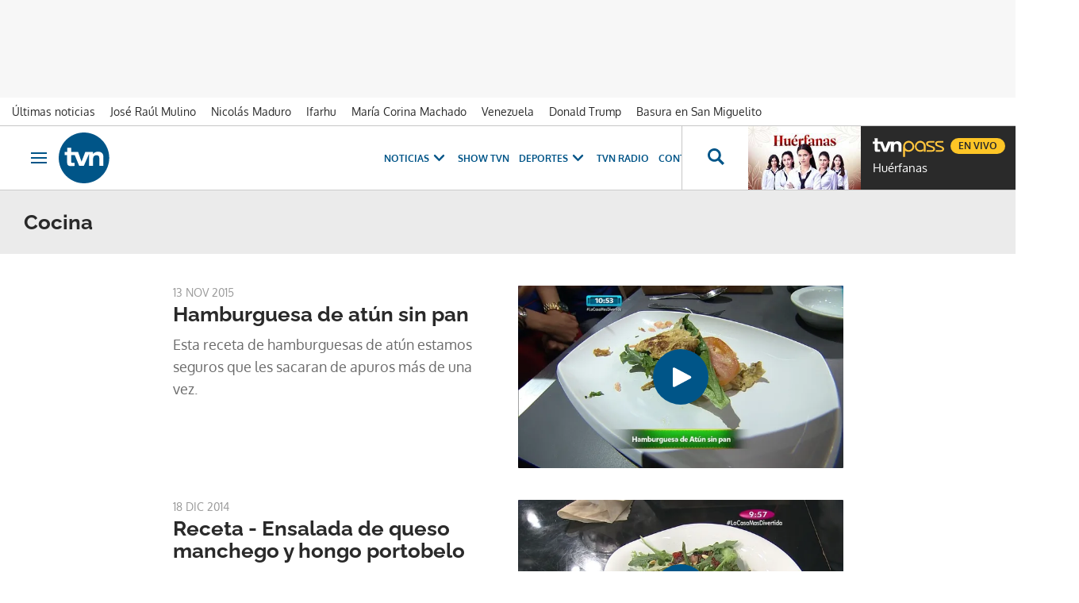

--- FILE ---
content_type: text/html; charset=utf-8
request_url: https://www.google.com/recaptcha/api2/aframe
body_size: 268
content:
<!DOCTYPE HTML><html><head><meta http-equiv="content-type" content="text/html; charset=UTF-8"></head><body><script nonce="oqNtI14zLhTt3JOqTTkl2A">/** Anti-fraud and anti-abuse applications only. See google.com/recaptcha */ try{var clients={'sodar':'https://pagead2.googlesyndication.com/pagead/sodar?'};window.addEventListener("message",function(a){try{if(a.source===window.parent){var b=JSON.parse(a.data);var c=clients[b['id']];if(c){var d=document.createElement('img');d.src=c+b['params']+'&rc='+(localStorage.getItem("rc::a")?sessionStorage.getItem("rc::b"):"");window.document.body.appendChild(d);sessionStorage.setItem("rc::e",parseInt(sessionStorage.getItem("rc::e")||0)+1);localStorage.setItem("rc::h",'1769594396253');}}}catch(b){}});window.parent.postMessage("_grecaptcha_ready", "*");}catch(b){}</script></body></html>

--- FILE ---
content_type: text/css
request_url: https://www.tvn-2.com/tvn/app.h-0633ef183d6bed733608.css
body_size: 47643
content:
.about-blog-wrapper{width:100%;max-width:1280px;display:flex;justify-content:flex-end;padding:0 15px;margin:0 auto}@media only screen and (min-width : 1100px){.bbnx-main.sky-grid .grid-main .about-blog-wrapper{max-width:1070px}}@media only screen and (min-width : 1580px){.bbnx-main.sky-grid .grid-main .about-blog-wrapper{max-width:1280px}}@media only screen and (min-width : 578px){.about-blog-wrapper{padding:0 30px}}@media only screen and (min-width : 1340px){.about-blog-wrapper{padding:0}}.about-blog-button{width:147px;height:40px;background-color:var(--background-accent-color, var(--background-color, #000));color:var(--text-accent-color, var(--text-color, #fff));fill:var(--text-accent-color, var(--text-color, #fff));cursor:pointer;display:flex;align-items:center;justify-content:center}.about-blog-button .text{margin:0 0 0 5px}.about-blog-info{width:100%;background-color:#fff;position:absolute;top:0;box-shadow:0 24px 48px 2px rgba(0,0,0,.25)}.about-blog-info-wrapper{width:100%;max-width:1280px;margin:0 auto;display:flex;flex-direction:column;justify-content:flex-start;position:relative;padding:20px 15px 30px}@media only screen and (min-width : 1100px){.bbnx-main.sky-grid .grid-main .about-blog-info-wrapper{max-width:1070px}}@media only screen and (min-width : 1580px){.bbnx-main.sky-grid .grid-main .about-blog-info-wrapper{max-width:1280px}}@media only screen and (min-width : 578px){.about-blog-info-wrapper{padding:20px 30px 30px}}@media only screen and (min-width : 1340px){.about-blog-info-wrapper{padding:20px 0 30px}}.about-blog-info-wrapper .close-button{position:absolute;top:20px;right:10px;width:24px;height:24px;cursor:pointer;display:flex;align-items:center;justify-content:center;fill:#6b6b6b}.about-blog-info-wrapper .title{font-family:"Oxygen",sans-serif;font-weight:400;font-size:26px;line-height:30px;letter-spacing:0;color:#9b9b9b}.about-blog-info-wrapper .bbnx-body{margin:10px 0 20px}.about-blog-info-wrapper .bbnx-body>*{margin:10px 0 0;padding:0;color:#6b6b6b;font-family:"Oxygen",sans-serif;font-weight:400;font-size:17px;line-height:26px;letter-spacing:0}.about-blog-info-wrapper .bbnx-body>*:first-child{margin:0}.about-blog-info-wrapper .authors{margin:0}.about-blog-info-wrapper .authors .author{margin:10px 20px 0 0}
/*!
 * Copyright 2024 Bitban Technologies, S.L.
 * Todos los derechos reservados.
 */.advertising{width:100%;position:relative}.advertising-wrapper{padding:0;display:flex;flex-direction:column;justify-content:center;align-items:center;text-align:center;overflow:hidden;position:relative}.advertising-wrapper:empty{display:none}.advertising-wrapper::before{content:"Publicidad";width:100%;position:relative;display:block;margin:0 auto 3px;text-align:center;font-family:"Oxygen",sans-serif;font-weight:400;font-size:12px;line-height:15px;letter-spacing:0;color:#9b9b9b;text-transform:uppercase}.sky-map .advertising-wrapper::before{content:none}.advertising-wrapper--preview{margin:0 auto;width:100%}.advertising-wrapper--preview .info{font-family:"Raleway",sans-serif;font-weight:800;font-size:19px;line-height:22px;letter-spacing:0;width:100%;height:100%;color:#00466f;background-color:#0077c8;display:flex;flex-direction:column;align-items:center;justify-content:center;margin-left:auto;margin-right:auto}.advertising.banner{overflow-x:hidden}.advertising.bannertop{z-index:4;background-color:#c7c7c7}.advertising.bannertop .advertising-wrapper{z-index:2;padding:5px 0 10px 0}.advertising.bannerunderheader{margin-top:20px;z-index:4}.advertising.bannerunderheader .advertising-wrapper{z-index:2;padding:5px 0 10px 0}.advertising.skyleft,.advertising.skyright{position:sticky;top:100px;width:200px;align-self:flex-start;pointer-events:auto}.advertising.bannerfooter{position:fixed;left:0;bottom:0;z-index:11;background-color:#fff;border-top:1px solid #c7c7c7}.advertising.bannerfooter .close{position:absolute;cursor:pointer;bottom:100%;right:0;padding:4px;display:flex;align-items:center;justify-content:center;font-size:18px;background-color:#fff;color:#96b7ea;z-index:2;border-radius:5px 0 0 0;border-top:1px solid #c7c7c7;border-left:1px solid #c7c7c7}.advertising.outofpage .close{position:absolute;cursor:pointer;top:-28px;right:0;padding:10px;display:flex;align-items:center;justify-content:center;z-index:2;pointer-events:auto;border-radius:50%;background:#06accb}.advertising.outofpage .close svg{width:20px;height:20px;fill:#fff}.bbnx-module .advertising .advertising-wrapper{margin:0}[data-ad-type] .advertising{display:grid;place-items:center}[data-ad-type=bannerTop],[data-ad-type=bannerTop] .advertising{min-height:83px}@media only screen and (min-width : 578px){[data-ad-type=bannerTop],[data-ad-type=bannerTop] .advertising{min-height:123px}}[data-ad-type=board-module],[data-ad-type=board-module] .advertising{min-height:250px}[data-ad-type=afterContent]>bbnx-advertising-position:empty{display:block;min-height:308px;margin:30px auto 0}[data-ad-type=afterContent] .advertising .advertising-wrapper{display:block;min-height:308px;margin:30px auto 0}[data-ad-type=afterContent] .advertising .advertising-wrapper:empty{display:none}[data-ad-type=underContentImage]{order:4;margin-top:20px}[data-ad-type=underContentImage] .advertising{min-height:83px}@media only screen and (min-width : 578px){[data-ad-type=underContentImage] .advertising{min-height:123px}}[data-ad-type=list]>bbnx-advertising-position:empty{display:block;min-height:308px;margin:30px auto 0}[data-ad-type=list] .advertising .advertising-wrapper{display:block;min-height:308px;position:relative;width:100%;margin:30px auto 0;padding:0}[data-ad-type=list] .advertising .advertising-wrapper:empty{display:none}@media only screen and (min-width : 578px){[data-ad-type=list] .advertising .advertising-wrapper{margin-top:40px}}[data-ad-type=outOfPage]{display:flex;align-items:center;justify-content:center;position:fixed;top:0;bottom:0;left:0;right:0;height:100vh;width:100vw;pointer-events:none;z-index:13}[data-ad-type=outOfPage] .advertising{z-index:13;width:auto;position:relative;overflow:visible}[data-ad-type=outOfPage] .advertising>div.close:first-child,[data-ad-type=outOfPage] .advertising>[empty]+div.close,[data-ad-type=outOfPage] .advertising>[style*="display: none"]+div.close,[data-ad-type=outOfPage] .advertising>[style*="display:none"]+div.close{display:none !important}[data-ad-type=outOfPage] .advertising>*:not(.close) *{pointer-events:auto}[data-ad-type=outOfPage] .advertising>*:not(.close)::after{display:block;position:fixed;z-index:-2;background:hsla(0,0%,100%,.85);top:0;bottom:0;left:0;right:0;height:100vh;width:100vw;content:""}[data-ad-type=outOfPageList] .advertising-preview{display:none}[data-ad-type=underIfYouMissedIt]{margin-top:20px}[data-ad-type=underIfYouMissedIt] .advertising{min-height:83px}@media only screen and (min-width : 578px){[data-ad-type=underIfYouMissedIt] .advertising{min-height:123px}}
body.bbnx-pip{background-color:#000;width:100%;height:100%;margin:0;display:flex;flex-direction:column;overflow:hidden}body.bbnx-pip .bbnx-pip-title{height:60px;width:100%;background-color:#000;font-family:"Raleway",sans-serif;font-weight:800;font-size:15px;line-height:17px;letter-spacing:0;color:#fff;display:flex;align-items:center}body.bbnx-pip .bbnx-pip-title .icon{padding:0 20px 0 10px}body.bbnx-pip .bbnx-pip-title .icon .media-info{background-color:var(--background-accent-color, var(--background-color, #e00710))}body.bbnx-pip .bbnx-pip-title .icon .text{color:#9b9b9b;font-family:"Oxygen",sans-serif;font-weight:400;font-size:15px;line-height:18px;letter-spacing:0;text-transform:uppercase;margin:0 0 0 10px}body.bbnx-pip .bbnx-pip-player{position:relative;height:100%}body.bbnx-pip .bbnx-pip-player iframe{border:0;position:absolute;inset:0;width:100%;height:100%;top:0;right:0;bottom:0;left:0}
.aside-alert{display:block;position:absolute;right:15px;z-index:11;top:70px}@media only screen and (min-width : 578px){.aside-alert{top:90px}}@media only screen and (min-width : 1100px){.aside-alert{top:110px}}.aside-alert.stickeable{transition:top .25s ease-in-out;position:fixed;top:20px}.aside-alert.sticky{transition:top .25s ease-in-out;position:fixed;top:70px}@media only screen and (min-width : 578px){.aside-alert.sticky{top:90px}}@media only screen and (min-width : 1100px){.aside-alert.sticky{top:110px}}.aside-alert a{cursor:pointer}.aside-alert-item{display:block;width:300px;height:114px;border-radius:1px;box-shadow:0 24px 48px 2px rgba(0,0,0,.25);padding:10px 15px 10px;position:relative;text-decoration:none;transition:all .3s ease}.aside-alert-item .title{color:#fff;font-family:"Raleway",sans-serif;font-weight:800;font-size:15px;line-height:17px;letter-spacing:0;text-transform:uppercase;z-index:1;width:90%}.aside-alert-item .content{margin:10px 0 0;font-family:"Oxygen",sans-serif;font-weight:400;font-size:15px;line-height:18px;letter-spacing:0;color:#fff;z-index:1}.aside-alert-item .icon{position:absolute;top:10px;right:10px;width:24px;height:24px;display:flex;align-items:center;justify-content:center;z-index:1}.aside-alert-item .icon svg{fill:#fff}.aside-alert-item .image{position:absolute;top:0;left:0;width:300px;height:114px;z-index:-1;object-fit:cover}.aside-alert-item.no-image{background-color:#fff}.aside-alert-item.no-image .title{color:#fd7c62}.aside-alert-item.no-image .content{color:#6b6b6b}.aside-alert-item.no-image .icon svg{fill:#000}.aside-alert-item+.aside-alert-item{margin:10px 0 0}
.slideIn{animation-duration:2s;animation-name:slide}.slideOut{animation-duration:2s;animation-name:slide;animation-direction:reverse}@keyframes slide{0%{transform:translateX(600px)}100%{transform:translateX(0)}}
.aside-bar{display:flex;position:relative;margin:20px 0 0;transition:all .15s ease-in-out;border:none;justify-content:flex-start}.aside-bar .like-btn{display:flex;flex:none;justify-content:center}.aside-bar .share-bar.aside{display:flex;flex-direction:row;flex:none}.aside-bar-icon{width:24px;height:24px;border:none;cursor:pointer;display:flex;align-items:center;justify-content:center;margin:0 15px 0 0}.aside-bar-icon a{align-items:center;display:flex;justify-content:center;vertical-align:middle;min-height:40px;min-width:40px}.aside-bar-icon:last-child{margin:0}.aside-bar-icon .icon{display:flex;align-items:center;justify-content:center}.aside-bar-icon.like svg{fill:#e00710}.aside-bar-icon.like.saved svg{fill:#058}.aside-bar-icon.telegram{display:none}@media only screen and (min-width: 330px){.aside-bar-icon.telegram{display:flex}}.aside-bar-icon.link{display:none;position:relative}@media only screen and (min-width: 375px){.aside-bar-icon.link{display:flex}}.aside-bar-icon.link svg{transition:opacity .15s ease-in-out}.aside-bar-icon.link.copied svg{transition:opacity .15s ease-in-out;opacity:.2}.aside-bar-icon.link.copied .icon{display:contents}.aside-bar-icon.link.copied .message{position:absolute;left:50%;transform:translateX(-50%);right:0;bottom:110%;color:#6b6b6b;background-color:#6ded7e;padding:4px 10px;white-space:nowrap;display:flex;width:fit-content;align-items:center;justify-content:center;font-family:"Oxygen",sans-serif;font-weight:400;font-size:12px;line-height:15px;letter-spacing:0;font-weight:bold}@media only screen and (min-width : 1100px){.aside-bar-icon.link.copied .message{left:110%;top:0;bottom:0;transform:none}}.aside-bar-icon.more svg{fill:#6b6b6b}.aside-bar.sticky{position:fixed;top:0;left:0;display:flex;transition:all .15s ease-in-out;margin:0;z-index:2;width:100%;height:40px;border-bottom:2px solid #c7c7c7;background-color:#fff;justify-content:space-between}.aside-bar.sticky .like-btn{display:flex;flex:0 0 20%;justify-content:center}@media only screen and (min-width : 1100px){.aside-bar.sticky .like-btn{flex:none}}.aside-bar.sticky .like-btn+.share-bar.aside{display:flex;flex-direction:row;flex:0 0 80%;justify-content:space-between}.aside-bar.sticky .share-bar.aside{display:flex;flex-direction:row;flex:0 0 100%;justify-content:space-between}.aside-bar.sticky .aside-bar-icon{width:100%;height:40px;border:1px solid #c7c7c7;margin:0}
bbnx-aside-streamings{display:none}.aside-streamings{display:contents}.aside-streamings.open{position:relative}.aside-streamings-content{position:fixed;margin:0;right:0;top:0;width:330px;height:100vh;background-color:#000;z-index:101;display:flex;flex-direction:column;align-items:center;padding:15px;box-shadow:0 0 50px 50px rgba(0,0,0,.5)}.aside-streamings-header{display:flex;justify-content:space-between;align-items:center;font-family:"Raleway",sans-serif;font-weight:800;font-size:19px;line-height:22px;letter-spacing:0;color:#e00710;width:100%}.aside-streamings-header .icon{width:24px;height:24px;cursor:pointer;display:flex;align-items:center;justify-content:flex-start}.aside-streamings-header .icon svg{fill:#fff}.aside-streamings-list{margin:20px 0 0;display:flex;flex-direction:column;align-items:center;justify-content:flex-start;width:100%;height:100%;overflow-y:auto}.aside-streamings-list::-webkit-scrollbar-track{background-color:#000}.aside-streamings-list::-webkit-scrollbar{width:11px}.aside-streamings-list::-webkit-scrollbar-thumb{border:3px solid rgba(0,0,0,0);background-clip:padding-box;border-radius:30px;background-color:rgba(216,224,232,.9)}.aside-streamings-list .streaming-list-content{margin:0;display:grid;grid-template-columns:1fr;width:100%;flex-direction:column;padding:0}.aside-streamings .aside-transition-enter-active{transition:all .15s ease-out}.aside-streamings .aside-transition-leave-active{transition:all .15s ease-in}.aside-streamings .aside-transition-enter,.aside-streamings .aside-transition-leave-to{transform:translateX(330px);opacity:1}
.author-search .search-input{background-color:#fff;height:40px;width:200px}@media only screen and (min-width : 578px){.author-search .search-input{width:400px}}.author-search .search-input .search-input-wrapper input{padding:10px}
.bbnx-btn{background-color:#058;color:#fff;text-transform:uppercase;cursor:pointer;border-radius:2px;display:flex;align-items:center;justify-content:center;text-decoration:none;will-change:background-color;transition:background-color .3s ease-in-out}.bbnx-btn:focus,.bbnx-btn:hover,.bbnx-btn.active{background-color:#00466f;color:#fff}.bbnx-btn:not(.nothemed){color:var(--text-accent-color, var(--text-color, #fff));background-color:var(--background-accent-color, var(--background-color, #058))}.bbnx-btn:not(.nothemed):focus,.bbnx-btn:not(.nothemed):hover,.bbnx-btn:not(.nothemed).active{background-color:var(--text-accent-color, var(--text-color, #00466f));color:var(--background-accent-color, var(--background-color, #fff))}.bbnx-btn.disabled:focus,.bbnx-btn.disabled:hover{cursor:auto;color:#fff;background-color:rgba(0,0,0,0)}.bbnx-btn:focus{outline:-webkit-focus-ring-color auto 1px}.bbnx-btn.negative{background-color:#fff;color:#000}.bbnx-btn.secondary{background-color:var(--text-accent-color, var(--text-color, #c7c7c7));color:var(--background-accent-color, var(--background-color, #000))}.bbnx-btn.secondary:focus,.bbnx-btn.secondary:hover,.bbnx-btn.secondary.active{background-color:var(--text-accent-color, var(--text-color, #9b9b9b))}.bbnx-btn.large{height:50px;padding:14px 30px;font-family:"Oxygen",sans-serif;font-weight:400;font-size:19px;line-height:22px;letter-spacing:0;font-weight:600}.bbnx-btn.medium{height:40px;padding:12px 20px 10px;font-family:"Oxygen",sans-serif;font-weight:400;font-size:15px;line-height:18px;letter-spacing:0;font-weight:600}.bbnx-btn.small{height:30px;padding:9px 10px 6px;font-family:"Oxygen",sans-serif;font-weight:400;font-size:12px;line-height:15px;letter-spacing:0;font-weight:600}.bbnx-btn.disabled{opacity:.2;pointer-events:none}.bbnx-btn.outline{background-color:#fff;border:solid 2px #2a2a2a;color:#2a2a2a}.bbnx-btn.outline:focus,.bbnx-btn.outline:not(.disabled):hover,.bbnx-btn.outline.active{background-color:#2a2a2a;color:#fff}.bbnx-btn.outline.negative{border:solid 2px var(--text-accent-color, var(--text-color, #fff));background-color:rgba(0,0,0,0);color:var(--text-accent-color, var(--text-color, #fff))}.bbnx-btn.outline.negative:focus,.bbnx-btn.outline.negative:hover{background-color:var(--text-accent-color, var(--text-color, #fff));color:var(--background-accent-color, var(--background-color, #058))}.bbnx-btn.outline.negative.active{background-color:var(--text-accent-color, var(--text-color, #fff));color:var(--background-accent-color, var(--background-color, #058))}.bbnx-btn.outline.negative.disabled:focus,.bbnx-btn.outline.negative.disabled:hover{color:#fff;background-color:rgba(0,0,0,0)}.bbnx-btn.rounded{border-radius:50px;padding:0}.bbnx-btn.rounded svg{width:17px;height:18px;fill:var(--text-accent-color, var(--text-color, #fff))}.bbnx-btn.rounded.large{width:60px;height:60px}.bbnx-btn.rounded.medium{width:50px;height:50px}.bbnx-btn.rounded.small{width:40px;height:40px}.bbnx-btn.rounded.negative{background-color:var(--text-accent-color, var(--text-color, #fff))}.bbnx-btn.rounded.negative svg{fill:var(--background-accent-color, var(--background-color, #058))}.bbnx-btn.loading{padding-bottom:0;padding-top:0;pointer-events:none;position:relative}.bbnx-btn.loading svg{animation:spinner_rotate 2s linear infinite;fill:#fff}.bbnx-btn.loading.large svg{width:24px;height:24px}.bbnx-btn.loading.medium svg{width:20px;height:20px}.bbnx-btn.loading.small svg{width:16px;height:16px}.bbnx-btn.loading.outline svg{fill:#6b6b6b}.bbnx-btn.loading.negative svg{fill:#058}.bbnx-btn.loading.negative.outline svg{fill:#fff}
.bbnx-preview .carousel-content .multimedia>.image{pointer-events:none}.swiper-container{overflow:visible;overflow-x:visible;display:flex;flex-direction:column}.swiper-container .slider-wrapper{touch-action:pan-x}.swiper-container::before{content:"";position:absolute;background:hsla(0,0%,100%,.9);top:-1px;height:101%;width:100vw;right:100%;z-index:2}.swiper-container::after{content:"";position:absolute;background:hsla(0,0%,100%,.9);top:-1px;height:101%;width:100vw;left:100%;z-index:1}.swiper-container .swiper-slide{width:66%}@media only screen and (min-width : 578px){.swiper-container .swiper-slide{width:50%}}@media only screen and (min-width : 1100px){.swiper-container .swiper-slide{width:33%}}.swiper-container .swiper-pagination{margin:15px 0 0;text-align:center;transition:opacity .3s;width:100%;display:flex;justify-content:center;align-items:center;height:40px}.swiper-container .swiper-pagination-bullet{cursor:pointer;width:8px;min-width:8px;height:8px;min-height:8px;background-color:#c7c7c7;color:#000;border-radius:30px;margin:0 10px;transition:width .15s ease-in-out,height .15s ease-in-out;border:2px solid #fff;box-sizing:content-box}@media only screen and (min-width : 1100px){.swiper-container .swiper-pagination-bullet{width:15px;min-width:15px;height:15px;min-height:15px}}.swiper-container .swiper-pagination-bullet-active{width:12px;min-width:12px;height:12px;min-height:12px;background-color:var(--background-accent-color, var(--background-color, #058));transition:width .25s ease-in-out,height .25s ease-in-out;color:#fff}@media only screen and (min-width : 1100px){.swiper-container .swiper-pagination-bullet-active{width:21px;min-width:21px;height:21px;min-height:21px}}.swiper-container .swiper-button-prev{position:absolute;width:45px;height:40px;background-color:var(--background-accent-color, var(--background-color, #058));border:1px solid var(--background-accent-color, #058);top:50%;bottom:0;transform:translateY(calc(-50% - 15px));cursor:pointer;display:none;z-index:3;right:45px;align-items:center;justify-content:center}@media only screen and (min-width : 1100px){.swiper-container .swiper-button-prev{display:flex;right:85px}}.swiper-container .swiper-button-prev svg{transform:scaleX(-1)}.swiper-container .swiper-button-prev path{fill:var(--text-accent-color, var(--text-color, #fff))}.swiper-container .swiper-button-prev:focus,.swiper-container .swiper-button-prev:hover{background-color:var(--text-accent-color, var(--text-color, #fff))}.swiper-container .swiper-button-prev:focus path,.swiper-container .swiper-button-prev:hover path{fill:var(--background-accent-color, var(--background-color, #058))}.swiper-container .swiper-button-next{position:absolute;width:45px;height:40px;background-color:var(--background-accent-color, var(--background-color, #058));border:1px solid var(--background-accent-color, #058);top:50%;bottom:0;transform:translateY(calc(-50% - 15px));cursor:pointer;display:none;z-index:3;right:0;align-items:center;justify-content:center}@media only screen and (min-width : 1100px){.swiper-container .swiper-button-next{display:flex;right:40px}}.swiper-container .swiper-button-next path{fill:var(--text-accent-color, var(--text-color, #fff))}.swiper-container .swiper-button-next:focus,.swiper-container .swiper-button-next:hover{background-color:var(--text-accent-color, var(--text-color, #fff))}.swiper-container .swiper-button-next:focus path,.swiper-container .swiper-button-next:hover path{fill:var(--background-accent-color, var(--background-color, #058))}
.bbnx-dropdown{position:absolute;top:100%;right:0;padding:15px 30px 15px 15px;background-color:#fff;color:#000;font-family:"Oxygen",sans-serif;font-weight:400;font-size:14px;line-height:17px;letter-spacing:0;display:grid;grid-template-columns:1fr;grid-template-rows:auto;grid-gap:15px;z-index:2;justify-items:flex-start;box-shadow:0 24px 48px 2px rgba(0,0,0,.25)}.bbnx-dropdown li{white-space:nowrap;position:relative;color:#9b9b9b}.bbnx-dropdown li .header-link{color:#9b9b9b}.bbnx-dropdown li .header-link:focus,.bbnx-dropdown li .header-link:hover{color:#000}.bbnx-dropdown li:focus-within,.bbnx-dropdown li:hover{color:#000}.bbnx-dropdown li:focus-within::before,.bbnx-dropdown li:hover::before{position:absolute;content:"";height:100%;width:5px;left:-15px;background-color:rgba(0,0,0,.8);font-weight:bold}.bbnx-dropdown .share-bar{font-family:"Oxygen",sans-serif;font-weight:400;font-size:14px;line-height:17px;letter-spacing:0;display:grid;grid-template-columns:1fr;grid-template-rows:auto;grid-gap:15px;z-index:2;justify-items:flex-start}.bbnx-dropdown .share-bar li,.bbnx-dropdown .share-bar button{white-space:nowrap;cursor:pointer}.bbnx-dropdown .share-bar .more.share-bar-icon{text-decoration:none;color:inherit;display:flex;align-items:center;position:relative}.bbnx-dropdown .share-bar .more.share-bar-icon .icon{margin:0;width:34px;text-align:left;justify-content:flex-start}.bbnx-dropdown .share-bar .more.share-bar-icon .icon svg{margin:0}
.hot-topics{width:100%;border-bottom:1px solid #c7c7c7}.hot-topics-wrapper{width:100%;max-width:1280px;height:40px;margin:0;display:flex;align-items:center;justify-content:flex-start;padding:0 15px;position:relative}@media only screen and (min-width : 1100px){.bbnx-main.sky-grid .grid-main .hot-topics-wrapper{max-width:1070px}}@media only screen and (min-width : 1580px){.bbnx-main.sky-grid .grid-main .hot-topics-wrapper{max-width:1280px}}@media only screen and (min-width : 578px){.hot-topics-wrapper{padding:0 30px}}@media only screen and (min-width : 1340px){.hot-topics-wrapper{padding:0;margin:0 auto}}.hot-topics-wrapper a{font-family:"Oxygen",sans-serif;font-weight:400;font-size:15px;line-height:18px;letter-spacing:0;color:#2a2a2a;text-decoration:none;margin:0 0 0 15px;white-space:nowrap}.hot-topics-wrapper a:focus,.hot-topics-wrapper a:hover{text-decoration:none}.hot-topics-wrapper a:first-child{margin-left:10px}.hot-topics-swipe{position:relative;height:40px;overflow:hidden;width:100%}.hot-topics-swipe::before{content:"";display:block;background-image:linear-gradient(to right, #fff 0%, rgba(255, 255, 255, 0) 100%);width:20px;height:100%;position:absolute;top:0;left:0;pointer-events:none;z-index:1}.hot-topics-swipe::after{content:"";display:block;background-image:linear-gradient(to left, #fff 0%, rgba(255, 255, 255, 0) 100%);width:20px;height:100%;position:absolute;top:0;right:0;pointer-events:none;z-index:1}.hot-topics-swipe-content{position:absolute;left:0;top:11px;transition:left .15s ease-in-out}.hot-topics-icon{width:24px;height:24px;fill:#e00710;display:flex;justify-content:center;align-items:center}
.bbnx-input-checkbox{margin-bottom:5px}.bbnx-input-checkbox__wrapper{display:block}.bbnx-input-checkbox__content{display:flex}.bbnx-input-checkbox__label{flex:1 1 auto;font-family:"Oxygen",sans-serif;font-weight:400;font-size:14px;line-height:17px;letter-spacing:0;color:#6b6b6b;display:block;padding-top:1px}.bbnx-input-checkbox__label p{margin:0}.bbnx-input-checkbox__label p+p{margin-top:9px}.bbnx-input-checkbox__label a{font-weight:medium}.bbnx-input-checkbox__label a,.bbnx-input-checkbox__label a:visited,.bbnx-input-checkbox__label a:active{color:var(--background-accent-color, var(--background-color, #058));text-decoration:none}.bbnx-input-checkbox__label a:focus,.bbnx-input-checkbox__label a:hover{text-decoration:underline}.bbnx-input-checkbox__input{opacity:0;position:absolute}.bbnx-input-checkbox__input-wrapper{flex:0 0 auto;margin-right:10px;position:relative}.bbnx-input-checkbox__check{padding:3px 0;position:relative}.bbnx-input-checkbox__check::before{background-color:#9b9b9b;border-radius:12px;content:"";display:block;height:12px;transition:background-color .2s ease-in-out;width:32px}.bbnx-input-checkbox__check::after{background-color:#fff;border-radius:50%;box-shadow:0 2px 4px 0 rgba(0,0,0,.3);content:"";display:block;height:18px;left:0;position:absolute;top:0;transition:transform .2s ease-in-out,background-color .2s ease-in-out;width:18px}.bbnx-input-checkbox__input:checked+.bbnx-input-checkbox__check::before{background-color:rgba(0,85,136,.4)}.bbnx-input-checkbox__input:checked+.bbnx-input-checkbox__check::after{background-color:#058;transform:translateX(14px)}.bbnx-input-checkbox__input:focus+.bbnx-input-checkbox__check{outline:-webkit-focus-ring-color auto 1px}.bbnx-input-checkbox__error{font-family:"Oxygen",sans-serif;font-weight:400;font-size:12px;line-height:15px;letter-spacing:0;color:#fc5432;padding-top:5px;display:block}
.bbnx-input-date{margin-bottom:5px}.bbnx-input-date__wrapper{display:block}.bbnx-input-date__label{font-family:"Oxygen",sans-serif;font-weight:400;font-size:14px;line-height:17px;letter-spacing:0;color:#2a2a2a;display:block;font-weight:bold;padding-bottom:6px;padding-top:14px}.bbnx-input-date .mx-datepicker{width:100%}.bbnx-input-date .mx-input{font-family:"Oxygen",sans-serif;font-weight:400;font-size:15px;line-height:18px;letter-spacing:0;background-color:#ebebeb;color:#2a2a2a;display:block;padding:9px 10px 8px;width:100%;border:none;border-radius:0;box-shadow:none}.bbnx-input-date .mx-input::placeholder{color:#9b9b9b}.bbnx-input-date__helper{font-family:"Oxygen",sans-serif;font-weight:400;font-size:14px;line-height:17px;letter-spacing:0;color:#9b9b9b;display:block;padding-top:10px;margin:0}.bbnx-input-date__helper p{margin:0}.bbnx-input-date__helper p+p{margin-top:9px}.bbnx-input-date__helper a,.bbnx-input-date__helper a:visited,.bbnx-input-date__helper a:active{color:#058;text-decoration:none}.bbnx-input-date__helper a:focus,.bbnx-input-date__helper a:hover{text-decoration:underline}.bbnx-input-date__error{font-family:"Oxygen",sans-serif;font-weight:400;font-size:12px;line-height:15px;letter-spacing:0;color:#fc5432;display:block;padding-top:5px}
.bbnx-input-file{display:inline-block;margin-top:15px;position:relative}.bbnx-input-file__wrapper{display:block}.bbnx-input-file__label-wrapper{border:solid 1px #000;align-items:center;display:flex;min-height:30px;padding:3px 10px 3px 5px}.bbnx-input-file__label-wrapper:focus-within{outline:-webkit-focus-ring-color auto 1px}.bbnx-input-file__icon{align-items:center;display:flex;justify-content:center}.bbnx-input-file__label{font-family:"Oxygen",sans-serif;font-weight:400;font-size:12px;line-height:15px;letter-spacing:0;color:#2a2a2a;cursor:pointer;display:block;font-weight:800;overflow:hidden;padding-left:5px;text-transform:uppercase}.bbnx-input-file__input{display:block;opacity:0;overflow:hidden;position:absolute;max-width:0;pointer-events:none}.bbnx-input-file__helper{font-family:"Oxygen",sans-serif;font-weight:400;font-size:14px;line-height:17px;letter-spacing:0;color:#9b9b9b;display:block;padding-top:10px;margin:0}.bbnx-input-file__helper p{margin:0}.bbnx-input-file__helper p+p{margin-top:9px}.bbnx-input-file__helper a,.bbnx-input-file__helper a:visited,.bbnx-input-file__helper a:active{color:#058;text-decoration:none}.bbnx-input-file__helper a:focus,.bbnx-input-file__helper a:hover{text-decoration:underline}.bbnx-input-file__helper button{color:#058;cursor:pointer}.bbnx-input-file__helper button:focus,.bbnx-input-file__helper button:hover{text-decoration:underline}.bbnx-input-file__helper button:focus{outline:-webkit-focus-ring-color auto 1px}.bbnx-input-file__error{font-family:"Oxygen",sans-serif;font-weight:400;font-size:12px;line-height:15px;letter-spacing:0;color:#fc5432;display:block;padding-top:5px}
.bbnx-input-radio{margin-bottom:5px}.bbnx-input-radio__wrapper{display:block}.bbnx-input-radio__content{display:flex}.bbnx-input-radio__label{flex:1 1 auto;font-family:"Oxygen",sans-serif;font-weight:400;font-size:14px;line-height:17px;letter-spacing:0;color:#6b6b6b;display:block;padding-top:1px}.bbnx-input-radio__label p{margin:0}.bbnx-input-radio__label p+p{margin-top:9px}.bbnx-input-radio__label a,.bbnx-input-radio__label a:visited,.bbnx-input-radio__label a:active{color:var(--background-accent-color, var(--background-color, #2a2a2a));text-decoration:none}.bbnx-input-radio__label a:focus,.bbnx-input-radio__label a:hover{text-decoration:underline}.bbnx-input-radio__input{opacity:0;position:absolute}.bbnx-input-radio__input-wrapper{flex:0 0 auto;margin-right:10px;position:relative}.bbnx-input-radio__check{position:relative}.bbnx-input-radio__check::after{content:"";display:block;height:18px;width:18px;background-color:#9b9b9b;transition:background-color .2s ease-in-out}.bbnx-input-radio__input:checked+.bbnx-input-radio__check::after{background-color:var(--background-accent-color, var(--background-color, #058));border-radius:4px}.bbnx-input-radio__input:focus+.bbnx-input-radio__check{outline:#9b9b9b auto 2px}.bbnx-input-radio__error{font-family:"Oxygen",sans-serif;font-weight:400;font-size:12px;line-height:15px;letter-spacing:0;color:#fc5432;padding-top:5px;display:block}
.bbnx-input-text{margin-bottom:5px}.bbnx-input-text__wrapper{display:block}.bbnx-input-text__label{font-family:"Oxygen",sans-serif;font-weight:400;font-size:14px;line-height:17px;letter-spacing:0;color:#2a2a2a;display:block;font-weight:bold;padding-bottom:6px;padding-top:14px}.bbnx-input-text__input{font-family:"Oxygen",sans-serif;font-weight:400;font-size:15px;line-height:18px;letter-spacing:0;background-color:#ebebeb;color:#2a2a2a;display:block;padding:9px 10px 8px;width:100%}.bbnx-input-text__input::placeholder{color:#9b9b9b}.bbnx-input-text__input--icon{padding:9px 44px 8px 10px}.bbnx-input-text__input-wrapper{position:relative}.bbnx-input-text__icon{cursor:pointer;display:flex;padding:6px 10px 6px;position:absolute;right:0;top:0}.bbnx-input-text__icon:focus{outline:-webkit-focus-ring-color auto 1px}.bbnx-input-text__helper{font-family:"Oxygen",sans-serif;font-weight:400;font-size:14px;line-height:17px;letter-spacing:0;color:#9b9b9b;display:block;padding-top:10px;margin:0}.bbnx-input-text__helper p{margin:0}.bbnx-input-text__helper p+p{margin-top:9px}.bbnx-input-text__helper a,.bbnx-input-text__helper a:visited,.bbnx-input-text__helper a:active{color:#058;text-decoration:none}.bbnx-input-text__helper a:focus,.bbnx-input-text__helper a:hover{text-decoration:underline}.bbnx-input-text__helper button{color:#058;cursor:pointer}.bbnx-input-text__helper button:focus,.bbnx-input-text__helper button:hover{text-decoration:underline}.bbnx-input-text__helper button:focus{outline:-webkit-focus-ring-color auto 1px}.bbnx-input-text--disabled{opacity:.5;pointer-events:none}.bbnx-input-text__error{font-family:"Oxygen",sans-serif;font-weight:400;font-size:12px;line-height:15px;letter-spacing:0;color:#fc5432;display:block;padding-top:5px}
.bbnx-input-textarea{margin-bottom:5px}.bbnx-input-textarea__wrapper{display:block}.bbnx-input-textarea__label{font-family:"Oxygen",sans-serif;font-weight:400;font-size:14px;line-height:17px;letter-spacing:0;color:#2a2a2a;display:block;font-weight:bold;padding-bottom:6px;padding-top:14px}.bbnx-input-textarea__input{font-family:"Oxygen",sans-serif;font-weight:400;font-size:15px;line-height:18px;letter-spacing:0;background-color:#ebebeb;color:#2a2a2a;display:block;padding:9px 10px 8px;width:100%;resize:none}.bbnx-input-textarea__input::placeholder{color:#9b9b9b}.bbnx-input-textarea__input--icon{padding:9px 44px 8px 10px}.bbnx-input-textarea__input-wrapper{position:relative}.bbnx-input-textarea__icon{cursor:pointer;display:flex;padding:6px 10px 6px;position:absolute;right:0;top:0}.bbnx-input-textarea__icon:focus{outline:-webkit-focus-ring-color auto 1px}.bbnx-input-textarea__helper{font-family:"Oxygen",sans-serif;font-weight:400;font-size:14px;line-height:17px;letter-spacing:0;color:#9b9b9b;display:block;padding-top:10px;margin:0}.bbnx-input-textarea__helper p{margin:0}.bbnx-input-textarea__helper p+p{margin-top:9px}.bbnx-input-textarea__helper a,.bbnx-input-textarea__helper a:visited,.bbnx-input-textarea__helper a:active{color:#058;text-decoration:none}.bbnx-input-textarea__helper a:focus,.bbnx-input-textarea__helper a:hover{text-decoration:underline}.bbnx-input-textarea__helper button{color:#058;cursor:pointer}.bbnx-input-textarea__helper button:focus,.bbnx-input-textarea__helper button:hover{text-decoration:underline}.bbnx-input-textarea__helper button:focus{outline:-webkit-focus-ring-color auto 1px}.bbnx-input-textarea--disabled{opacity:.5;pointer-events:none}.bbnx-input-textarea__error{font-family:"Oxygen",sans-serif;font-weight:400;font-size:12px;line-height:15px;letter-spacing:0;color:#fc5432;display:block;padding-top:5px}
.btn-like{cursor:pointer}.btn-like svg{fill:#fff}.btn-like.saved svg{fill:#000}.btn-like.saved.negative svg{fill:#e00710}
.live-feed-item{width:100%;padding:21px 0 30px;position:relative}.live-feed-item::before{content:"";position:absolute;top:0;left:-15px;width:100vw;height:6px;background-color:#ebebeb}@media only screen and (min-width : 578px){.live-feed-item::before{left:-100vw;width:200vw}}@media only screen and (min-width : 1100px){.live-feed-item{max-width:628px;margin:0 auto}}.live-feed-item .header{display:flex;justify-content:space-between;align-items:flex-start;margin:0 0 5px}.live-feed-item .header .authors{margin:0}.live-feed-item .header .authors .author{margin:0}.live-feed-item .header .date{margin:0 0 0 auto;font-family:"Oxygen",sans-serif;font-weight:400;font-size:15px;line-height:21px;letter-spacing:0;color:#9b9b9b}.live-feed-item .multimedia{margin:10px 0 0;padding:0}.live-feed-item .title{margin:10px 0 0;font-family:"Raleway",sans-serif;font-weight:800;font-size:15px;line-height:17px;letter-spacing:0;color:#2a2a2a;padding:0}.live-feed-item .bbnx-body>*{margin:10px 0 0}.live-feed-item .bbnx-body .audio-fragment,.live-feed-item .bbnx-body .related,.live-feed-item .bbnx-body .file{margin:30px 0 0}.live-feed-item .share-bar{margin:20px auto 0;width:fit-content;flex-direction:row;align-items:center}.live-feed-item .share-bar-icon{margin:0 10px 0;width:24px;height:24px;display:flex;align-items:center;justify-content:center}.live-feed-item .share-bar-icon .text{display:none}
.live-feed{width:100%;max-width:844px;margin:20px auto 0;display:flex;flex-direction:column}@media only screen and (min-width : 578px){.live-feed{margin:30px auto 0}}@media only screen and (min-width : 1100px){.live-feed{margin:35px auto 0}}.live-feed-header{width:100%;position:relative;display:flex;align-items:center;margin:0 0 30px 0}.live-feed-header .title{font-family:"Raleway",sans-serif;font-weight:800;font-size:22px;line-height:25px;letter-spacing:0;width:100%;color:#2a2a2a;text-align:left;padding:0 15px}@media only screen and (min-width : 578px){.live-feed-header .title{font-family:"Raleway",sans-serif;font-weight:800;font-size:26px;line-height:28px;letter-spacing:0;padding:0 30px}}@media only screen and (min-width : 1100px){.live-feed-header .title{padding:0}}.live-feed-wrapper{width:100%;padding:0 15px;margin:0 auto}@media only screen and (min-width : 578px){.live-feed-wrapper{padding:0 30px}}@media only screen and (min-width : 1100px){.live-feed-wrapper{padding:0}}.live-feed-wrapper .advertising.list .advertising-wrapper{margin:0 auto;padding:20px 0 30px;overflow:visible}@media only screen and (min-width : 578px){.live-feed-wrapper .advertising.list .advertising-wrapper{padding:30px 0 40px}}.live-feed-wrapper .advertising.list .advertising-wrapper::after{content:"";position:absolute;bottom:100%;left:-15px;width:100vw;height:6px;background-color:#ebebeb}.live-feed-wrapper .date-title{font-family:"Oxygen",sans-serif;font-weight:400;font-size:14px;line-height:17px;letter-spacing:0;padding:5px 15px;text-transform:uppercase;color:var(--text-accent-color, var(--text-color, #fff));background-color:var(--background-accent-color, var(--background-color, #e00710));display:inline-block}.live-feed-wrapper .list-enter-active,.live-feed-wrapper .list-leave-active{transition:all 1s}.live-feed-wrapper .list-enter,.live-feed-wrapper .list-leave-to{opacity:0;transform:translateY(30px)}.live-feed .load-more{display:block;margin:40px auto 0}
.load-content{display:contents}.next-page{width:100%;display:grid;grid-template-columns:1fr;grid-gap:40px;padding:0}.next-page>*{width:100%;display:grid;grid-template-columns:1fr;grid-gap:40px;padding:0}.load-more{margin:0 auto}.load-more svg{width:24px;height:24px;animation:spinner_rotate 2s linear infinite;fill:#e00710}
.media-info{border-radius:50px;display:flex;align-items:center;justify-content:center;background-color:var(--background-accent-color, var(--background-color, #058));color:var(--text-accent-color, var(--text-color, #fff));opacity:1;pointer-events:none}.media-info svg{fill:var(--text-accent-color, var(--text-color, #fff))}.media-info.xs{width:35px;height:35px}.media-info.xs svg{width:15px;height:15px}.media-info.xs.media-audio svg{width:22px;height:19px}.media-info.xs.media-video360 svg{width:22px;height:22px}.media-info.sm{width:35px;height:35px}.media-info.sm svg{width:15px;height:15px}@media only screen and (min-width : 1100px){.media-info.sm{width:50px;height:50px}.media-info.sm svg{width:24px;height:24px}}.media-info.md{width:35px;height:35px}.media-info.md svg{width:15px;height:15px}@media only screen and (min-width : 578px){.media-info.md{width:50px;height:50px}.media-info.md svg{width:24px;height:24px}}.media-info.lg{width:35px;height:35px}.media-info.lg svg{width:15px;height:15px}@media only screen and (min-width : 1100px){.media-info.lg{width:50px;height:50px}.media-info.lg svg{width:24px;height:24px}}@media only screen and (min-width : 1100px){.media-info.lg{width:70px;height:70px}.media-info.lg svg{width:33px;height:33px}}.media-info.xl{width:50px;height:50px}.media-info.xl svg{width:24px;height:24px}@media only screen and (min-width : 1100px){.media-info.xl{width:70px;height:70px}.media-info.xl svg{width:33px;height:33px}}
.bbnx-modal-window{height:100vh;left:0;opacity:0;pointer-events:none;position:fixed;top:0;transition:opacity .3s ease-in-out;max-width:100%;width:100vw;z-index:110}.bbnx-modal-window--active{opacity:1;pointer-events:auto}.bbnx-modal-window__overlay{align-items:center;background-color:rgba(0,0,0,.4);display:flex;height:100%;justify-content:center;width:100%}.bbnx-modal-window__box{background-color:#fff;max-width:572px;margin-left:15px;margin-right:15px}.bbnx-modal-window__header{display:flex;padding:20px;color:#2a2a2a}@media only screen and (min-width : 578px){.bbnx-modal-window__header{padding:20px 30px}}.bbnx-modal-window__content{padding:0 20px 20px;color:#2a2a2a}@media only screen and (min-width : 578px){.bbnx-modal-window__content{padding:0 30px 30px}}.bbnx-modal-window__content p{font-family:"Oxygen",sans-serif;font-weight:400;font-size:17px;line-height:26px;letter-spacing:0;margin:0}.bbnx-modal-window__actions{display:flex;justify-content:flex-end;padding:0 20px 30px}@media only screen and (min-width : 578px){.bbnx-modal-window__actions{padding:0 30px 30px}}.bbnx-modal-window__title{flex:1 1 auto;color:#2a2a2a;font-family:"Raleway",sans-serif;font-weight:800;font-size:19px;line-height:22px;letter-spacing:0}.bbnx-modal-window__title h2{font-family:"Raleway",sans-serif;font-weight:800;font-size:17px;line-height:20px;letter-spacing:0;margin:0}.bbnx-modal-window__close{flex:0 0 auto;cursor:pointer}
.bbnx-predictive-search[data-v-736ff8bc]{position:relative}.bbnx-predictive-search .search-results[data-v-736ff8bc]{background-color:#fff;border-bottom:1px solid #c7c7c7;box-shadow:0 3px 7px -2px rgba(216,224,232,.8);overflow:hidden;position:absolute;top:47px;transition:300ms ease-out;width:100%;z-index:99}.bbnx-predictive-search .search-results .search-results--content[data-v-736ff8bc]{overflow-wrap:break-word}.bbnx-predictive-search .search-results .search-results--content a[data-v-736ff8bc]{color:#6b6b6b;border-bottom:1px solid #c7c7c7;cursor:pointer;display:block;margin:0 20px;padding:20px 20px 18px 25px;text-decoration:none}.bbnx-predictive-search .search-results .search-results--content a.selected[data-v-736ff8bc]{color:#058;transition:color .15s ease-in-out}.bbnx-predictive-search .search-results .search-results--content a[data-v-736ff8bc]:last-child{border:none}
.search-input{width:100%;height:50px;color:#2a2a2a;position:relative;font-family:"Oxygen",sans-serif;font-weight:400;font-size:17px;line-height:22px;letter-spacing:0}@media only screen and (min-width : 578px){.search-input{height:60px}}.search-input .search-input-wrapper{display:flex;flex:1;flex-direction:row;align-items:center;position:relative}.search-input .search-input-wrapper input{background-color:inherit;border-style:hidden;flex:1;outline:none;overflow:hidden;padding:20px;white-space:nowrap}.search-input .search-input-wrapper .icon{cursor:pointer;fill:#2a2a2a;display:flex;width:24px;height:100%;align-items:center;justify-content:center;margin:0 20px}.search-input .search-input-wrapper .icon svg{width:24px;height:24px}
.share-bar{display:flex;flex-direction:column;flex-wrap:nowrap;transition:max-width .15s ease-in-out}@media only screen and (min-width : 1100px){.share-bar{transition:max-height .15s ease-in-out}}.share-bar .more{cursor:pointer}.share-bar .more svg{fill:#6b6b6b}
.streaming-list{width:100%;margin:40px auto 0;overflow:hidden}.streaming-list-header{font-family:"Oxygen",sans-serif;font-weight:400;font-size:22px;line-height:25px;letter-spacing:0;color:#9b9b9b;margin:0 auto;padding:0 15px}@media only screen and (min-width : 578px){.streaming-list-header{padding:0 30px;font-family:"Oxygen",sans-serif;font-weight:400;font-size:26px;line-height:30px;letter-spacing:0}}@media only screen and (min-width : 1100px){.streaming-list-header{font-family:"Oxygen",sans-serif;font-weight:400;font-size:30px;line-height:34px;letter-spacing:0}}@media only screen and (min-width : 1340px){.streaming-list-header{padding:0;max-width:1280px}}.streaming-list-content{margin:10px auto 0;padding:0 15px;display:grid;grid-template-columns:1fr;grid-gap:20px;align-items:flex-end}@media only screen and (min-width : 578px){.streaming-list-content{padding:0 30px;grid-template-columns:1fr 1fr}}@media only screen and (min-width : 1100px){.streaming-list-content{grid-template-columns:1fr 1fr 1fr}}@media only screen and (min-width : 1340px){.streaming-list-content{padding:0;max-width:1280px;grid-template-columns:1fr 1fr 1fr 1fr}}.streaming-list-content .loading-spinner{position:absolute;left:50%}.streaming-list-content .loading-spinner svg{width:24px;height:24px;animation:spinner_rotate 2s linear infinite;fill:#e00710}.streaming-kicker{font-family:"Raleway",sans-serif;font-weight:800;font-size:15px;line-height:17px;letter-spacing:0;background-color:#ebebeb;color:#2a2a2a;height:27px;padding:0 5px;display:flex;align-items:center}.streaming-content{width:100%;padding-bottom:56.25%;position:relative}.streaming-title{font-family:"Raleway",sans-serif;font-weight:800;font-size:17px;line-height:20px;letter-spacing:0;position:absolute;top:15px;left:15px;color:#fff;text-shadow:0 1px 0 rgba(0,0,0,.3)}.streaming-buttons{position:absolute;bottom:15px;left:15px;display:grid;grid-template-columns:repeat(2, auto);grid-gap:10px}.streaming picture{width:100%;height:100%;position:absolute;top:0;left:0;z-index:-1;filter:brightness(0.8)}.streaming picture img.lazy.loaded{object-fit:cover}.streaming .fade-enter-active{transition:opacity 1s ease-in}.streaming .fade-leave-active{transition:opacity 1s ease-out;opacity:1}.streaming .fade-enter,.streaming .fade-leave-to{opacity:0;position:absolute}
.bbnx-bc-player{display:flex;position:relative;width:100%;aspect-ratio:16/9;align-items:center}.vjs-fluid.vjs-fullscreen video{max-height:none;max-width:none}.video .video-poster,.video-player .video-poster{width:100%;position:relative}.video .video-poster .media-info,.video-player .video-poster .media-info{position:absolute;background-color:var(--background-accent-color, var(--background-color, #058));top:50%;left:50%;margin:-49px 0 0 -49px;width:98px;height:98px;border-radius:50%}.video .video-poster .media-info svg,.video-player .video-poster .media-info svg{height:40px;width:40px}.vjs-ad-playing.vjs-ima3-html5{pointer-events:none}.vjs-ad-playing.vjs-ima3-html5>*{pointer-events:none}.vjs-ad-playing.vjs-ima3-html5 .vjs-control-bar,.vjs-ad-playing.vjs-ima3-html5 .vjs-menu{display:none !important}.vjs-ad-playing.vjs-ima3-html5 .vjs-ima3-ad-container,.vjs-ad-playing.vjs-ima3-html5 .vjs-ima3-click-tracker{z-index:1}.vjs-ad-playing.vjs-ima3-html5 .vjs-ima3-ad-container,.vjs-ad-playing.vjs-ima3-html5 .vjs-ima3-ad-container *,.vjs-ad-playing.vjs-ima3-html5 .vjs-ima3-click-tracker,.vjs-ad-playing.vjs-ima3-html5 .vjs-ima3-click-tracker *{pointer-events:auto}.bc-player-default_default.vjs-waiting-for-autoplay .vjs-big-play-button{opacity:1}
.video-player,.video{font-size:0}.video-player .mediastream-player iframe,.video .mediastream-player iframe{width:100%;height:auto;aspect-ratio:16/9}
.bbnx-video-player{display:flex;align-items:center;width:100%;aspect-ratio:16/9;position:relative}.bbnx-video-player .preloading{background-color:#000;width:100% !important;height:100% !important}.bbnx-video-player .jw-logo{background-image:url("data:image/svg+xml,%3Csvg height=%2750%27 viewBox=%270 0 213 50%27 width=%27213%27 xmlns=%27http://www.w3.org/2000/svg%27 aria-label=%27Eru%27%3E%3Ctitle%3EEru%3C/title%3E%3Cg fill=%27none%27 fill-rule=%27evenodd%27%3E%3Cpath d=%27m0 0h50.118v50h-50.118z%27 fill=%27%234ed19c%27/%3E%3Cpath d=%27m13.574 40.918v-32.585h10.655c3.41 0 6.079.735 8.008 2.205 1.93 1.47 2.894 3.674 2.894 6.613 0 1.447-.464 2.741-1.39 3.883-.928 1.141-2.147 1.988-3.657 2.54 1.974.418 3.525 1.38 4.654 2.887 1.13 1.507 1.694 3.26 1.694 5.259 0 2.984-.968 5.263-2.905 6.837s-4.565 2.361-7.885 2.361zm4.419-15.285v11.839h7.65c2.003 0 3.566-.497 4.687-1.489 1.122-.992 1.683-2.398 1.683-4.218 0-1.91-.468-3.41-1.402-4.499-.935-1.089-2.374-1.633-4.318-1.633zm0-3.447h7.156c1.645 0 2.983-.451 4.015-1.354 1.032-.902 1.548-2.16 1.548-3.77 0-1.761-.557-3.078-1.671-3.95-1.115-.873-2.718-1.31-4.812-1.31h-6.236z%27 fill=%27%23fff%27 fill-rule=%27nonzero%27/%3E%3Cpath d=%27m0 0h50.118v50h-50.118z%27 fill=%27%234ed19c%27 transform=%27translate%2854.294%29%27/%3E%3Cpath d=%27m13.574 40.918v-32.585h10.655c3.41 0 6.079.735 8.008 2.205 1.93 1.47 2.894 3.674 2.894 6.613 0 1.447-.464 2.741-1.39 3.883-.928 1.141-2.147 1.988-3.657 2.54 1.974.418 3.525 1.38 4.654 2.887 1.13 1.507 1.694 3.26 1.694 5.259 0 2.984-.968 5.263-2.905 6.837s-4.565 2.361-7.885 2.361zm4.419-15.285v11.839h7.65c2.003 0 3.566-.497 4.687-1.489 1.122-.992 1.683-2.398 1.683-4.218 0-1.91-.468-3.41-1.402-4.499-.935-1.089-2.374-1.633-4.318-1.633zm0-3.447h7.156c1.645 0 2.983-.451 4.015-1.354 1.032-.902 1.548-2.16 1.548-3.77 0-1.761-.557-3.078-1.671-3.95-1.115-.873-2.718-1.31-4.812-1.31h-6.236z%27 fill=%27%23fff%27 fill-rule=%27nonzero%27 transform=%27translate%2854.294%29%27/%3E%3Cpath d=%27m0 0h50.118v50h-50.118z%27 fill=%27%234ed19c%27 transform=%27translate%28108.588%29%27/%3E%3Cpath d=%27m37.227 40.918h-4.419l-15.725-25.199-.134.044v25.155h-4.42v-32.585h4.42l15.725 25.155.134-.045v-25.11h4.419z%27 fill=%27%23fff%27 fill-rule=%27nonzero%27 transform=%27translate%28108.588%29%27/%3E%3Cg transform=%27translate%28162.882%29%27%3E%3Cpath d=%27m0 0h50.118v50h-50.118z%27 fill=%27%234ed19c%27/%3E%3Cpath d=%27m24.586 21.045 7.627-12.712h5.339l-10.364 16.158 10.588 16.427h-5.272l-7.829-12.935-7.851 12.935h-5.339l10.588-16.427-10.363-16.158h5.294z%27 fill=%27%23fff%27 fill-rule=%27nonzero%27/%3E%3C/g%3E%3C/g%3E%3C/svg%3E");height:60px !important;width:100px !important;opacity:.5;background-position:bottom right}.bbnx-video-player .jw-display-controls{background-color:var(--background-accent-color, var(--background-color, #058));width:35px;height:35px;border-radius:50px}@media only screen and (min-width : 578px){.bbnx-video-player .jw-display-controls{width:50px;height:50px}}@media only screen and (min-width : 1100px){.bbnx-video-player .jw-display-controls{width:75px;height:75px}}.bbnx-video-player .jw-display-icon-container{width:36px;height:36px;margin:0;padding:0;display:flex;align-items:center;justify-content:center}.bbnx-video-player .jw-display-icon-container .jw-icon{color:var(--text-accent-color, #fff);display:flex;align-items:center;justify-content:center;width:35px !important;height:35px !important;opacity:1;pointer-events:none}.bbnx-video-player .jw-display-icon-container .jw-icon svg{width:15px !important;height:15px !important}@media only screen and (min-width : 578px){.bbnx-video-player .jw-display-icon-container .jw-icon{width:50px !important;height:50px !important}.bbnx-video-player .jw-display-icon-container .jw-icon svg{width:25px !important;height:25px !important}}@media only screen and (min-width : 1100px){.bbnx-video-player .jw-display-icon-container .jw-icon{width:75px !important;height:75px !important}.bbnx-video-player .jw-display-icon-container .jw-icon svg{width:35px !important;height:35px !important}}.bbnx-video-player--audio .jw-display-icon-container{width:36px;height:36px;margin:0;padding:0;display:flex;align-items:center;justify-content:center}.bbnx-video-player--audio .jw-display-icon-container .jw-icon{background-image:url("data:image/svg+xml,%3Csvg height=%2718%27 viewBox=%270 0 24 24%27 width=%2722%27 xmlns=%27http://www.w3.org/2000/svg%27%3E%3Cpath fill=%27%23FFF%27 d=%27m6.17073171 0c.74525745 0 1.34146341.65007776 1.34146341 1.46267496v14.49131674c0 .8125972-.59620596 1.462675-1.34146341 1.462675-.74525746 0-1.34146342-.6500778-1.34146342-1.462675v-14.49131674c0-.8125972.59620596-1.46267496 1.34146342-1.46267496zm9.65853659 0c.7204155 0 1.3166215.65007776 1.3414634 1.46267496v14.49131674c0 .8125972-.596206 1.462675-1.3414634 1.462675-.7452575 0-1.3414634-.6500778-1.3414634-1.462675v-14.49131674c0-.8125972.5962059-1.46267496 1.3414634-1.46267496zm4.8292683 3.265625c.7452574 0 1.3414634.65007776 1.3414634 1.43558839v8.66770351c0 .8125972-.596206 1.4626749-1.3414634 1.4626749-.7452575 0-1.3414634-.6500777-1.3414634-1.4626749v-8.64061694c0-.8125972.5962059-1.46267496 1.3414634-1.46267496zm-19.31707319-.34027508c.74525746 0 1.34146342.65007776 1.34146342 1.43558839v8.66770349c0 .8125972-.59620596 1.4626749-1.34146342 1.4626749-.74525745 0-1.34146341-.6500777-1.34146341-1.4626749v-8.64061692c0-.8125972.59620596-1.46267496 1.34146341-1.46267496zm9.65853659 0c.7452575 0 1.3414634.65007776 1.3414634 1.43558839v8.66770349c0 .8125972-.5962059 1.4626749-1.3414634 1.4626749s-1.34146341-.6500777-1.34146341-1.4626749v-8.64061692c0-.8125972.59620591-1.46267496 1.34146341-1.46267496z%27 transform=%27translate%281 4%29%27/%3E%3C/svg%3E");background-position:center;background-repeat:no-repeat;background-size:15px 15px}.bbnx-video-player--audio .jw-display-icon-container .jw-icon svg{display:none}@media only screen and (min-width : 578px){.bbnx-video-player--audio .jw-display-icon-container .jw-icon{background-size:25px 25px}}@media only screen and (min-width : 1100px){.bbnx-video-player--audio .jw-display-icon-container .jw-icon{background-size:35px 35px}}.video .video-poster,.audio .video-poster,.video-player .video-poster{width:100%;position:relative;cursor:pointer}.video .video-poster .media-info,.audio .video-poster .media-info,.video-player .video-poster .media-info{position:absolute;background-color:var(--background-accent-color, var(--background-color, #058));top:50%;left:50%;margin:-49px 0 0 -49px;width:98px;height:98px;border-radius:50%}.video .video-poster .media-info svg,.audio .video-poster .media-info svg,.video-player .video-poster .media-info svg{height:40px;width:40px}
picture{width:100%;height:100%;position:relative;margin:0;max-width:none}picture:not(.section-opening-image) img:not(.no-sources){border-radius:1px}picture img.lazy.loaded{object-fit:contain;width:100%;height:100%;background:none}
.schedule-wrapper{display:flex;flex-direction:column;position:relative}.schedule-wrapper .swiper-slide{height:110px}.schedule-wrapper::before{content:none}.schedule-wrapper::after{content:none}.schedule-wrapper__slides{display:flex}.schedule-wrapper__track{position:relative}.schedule-wrapper__track::before{content:"";position:absolute;background-color:#6b6b6b;top:0;height:100%;width:100vw;right:50%;z-index:-1}.schedule-wrapper__track::after{content:"";position:absolute;background-color:#6b6b6b;top:0;height:100%;width:100vw;left:50%;z-index:-1}.schedule .swiper-pagination{display:flex;margin:0;position:absolute;bottom:0;z-index:1}@media only screen and (min-width : 1100px){.schedule .swiper-pagination{display:none}}.schedule .swiper-button-prev,.schedule .swiper-button-next{display:none}@media only screen and (min-width : 1100px){.schedule .swiper-button-prev,.schedule .swiper-button-next{display:flex;transform:translateY(-50%)}}
.comments{display:flex;flex-direction:column;flex-wrap:wrap;margin:20px auto 0;max-width:844px;padding:10px 15px 15px}@media only screen and (min-width : 1100px){.comments{padding:10px 0 15px}}.comments-header{display:flex;justify-content:space-between;align-items:center;border-bottom:2px solid #6b6b6b;padding:0 0 10px}.comments-header-number{font-family:"Raleway",sans-serif;font-weight:800;font-size:19px;line-height:22px;letter-spacing:0;color:#2a2a2a}@media only screen and (min-width : 578px){.comments-header-number{font-family:"Raleway",sans-serif;font-weight:800;font-size:22px;line-height:25px;letter-spacing:0}}.comments-header-terms{font-family:"Oxygen",sans-serif;font-weight:400;font-size:14px;line-height:17px;letter-spacing:0;color:var(--background-accent-color, var(--background-color, #058));text-decoration:none}.comments-header-terms:hover{color:#00466f}.comments-loading{margin:10px auto;text-align:center}.comments-loading .loader{width:48px;height:48px;border:5px solid #fff;border-bottom-color:#ff3d00;border-radius:50%;display:inline-block;box-sizing:border-box;animation:rotation 1s linear infinite}.comments-button{margin:20px auto 0}@keyframes rotation{0%{transform:rotate(0deg)}100%{transform:rotate(360deg)}}.comments-list{margin:15px 0 0}
.comment{border-top:1px solid #9b9b9b;padding:15px 0;display:flex}.comment-avatar{flex:0 0 30px;height:30px;border-radius:4px;background-color:#ffa380;display:flex;align-items:center;justify-content:center;font-family:"Oxygen",sans-serif;font-weight:400;font-size:22px;line-height:25px;letter-spacing:0;text-transform:uppercase}@media only screen and (min-width : 578px){.comment-avatar{flex:0 0 40px;height:40px;font-family:"Oxygen",sans-serif;font-weight:400;font-size:26px;line-height:30px;letter-spacing:0}}.comment-info{display:flex;flex-direction:column;margin:0 0 0 10px;width:100%}.comment-info-name{font-family:"Oxygen",sans-serif;font-weight:400;font-size:17px;line-height:26px;letter-spacing:0;line-height:20px;color:#2a2a2a;font-weight:bold}.comment-info-date{color:#9b9b9b;font-family:"Oxygen",sans-serif;font-weight:400;font-size:17px;line-height:26px;letter-spacing:0}.comment-info-text{margin:5px 0 0;font-family:"Oxygen",sans-serif;font-weight:400;font-size:15px;line-height:21px;letter-spacing:0}.comment-info-footer{margin:15px 0 0;font-family:"Oxygen",sans-serif;font-weight:400;font-size:15px;line-height:18px;letter-spacing:0;display:flex;justify-content:flex-start;align-items:flex-start}.comment-info-footer .action{cursor:pointer}.comment-info-footer .action .icon{margin:0 5px 0 0}.comment-info-footer .action-positive{display:flex;justify-content:flex-start;align-items:center}.comment-info-footer .action-negative{display:flex;justify-content:flex-start;align-items:center;margin:0 0 0 10px}.comment-info-footer .action-report{display:flex;justify-content:flex-start;align-items:center;margin:0 0 0 10px;font-family:"Oxygen",sans-serif;font-weight:400;font-size:14px;line-height:17px;letter-spacing:0}.comment-info-footer .action-report .text{display:none}@media only screen and (min-width : 578px){.comment-info-footer .action-report .text{display:inline-flex}}.comment-info-footer .action-report-checked{color:#fc5432;cursor:auto}.comment-info-footer .action-report-checked .icon svg,.comment-info-footer .action-report-checked .icon path{fill:#fc5432}.comment-info-footer .action-report:hover{color:#fc5432}.comment-info-footer .action-report:hover .icon svg,.comment-info-footer .action-report:hover .icon path{fill:#fc5432}.comment-info-footer .action-reply{display:flex;justify-content:flex-start;align-items:center;text-transform:uppercase;margin:0 0 0 auto}.comment-info-advice{margin:10px 0 0;padding:10px 15px;font-family:"Oxygen",sans-serif;font-weight:400;font-size:15px;line-height:21px;letter-spacing:0;max-width:500px}.comment-info-advice.success{background-color:rgba(85,177,238,.3);border:1px solid #1f8cd4}.comment-info-advice.alert{background-color:rgba(252,84,50,.3);border:1px solid #fc5432}.fade-enter-active,.fade-leave-active{transition:opacity .5s}.fade-enter,.fade-leave-to{opacity:0}
.comment-post{margin:20px 0 0}.comment-post-missdata{line-height:1.5;margin:10px 0}.comment-post-missdata a{color:#058;text-decoration:none}.comment-post-missdata a:hover{color:#00466f}.comment-wrapper .comment-post{margin:0 0 20px;padding:0 0 0 40px}@media only screen and (min-width : 578px){.comment-wrapper .comment-post{padding:0 0 0 50px}}.comment-post-no-login{padding:12px 20px;background-color:#ebebeb;border:1px solid #c7c7c7}.comment-post-no-login a{color:#058;text-decoration:none}.comment-post-no-login a:hover{color:#00466f}.comment-post-login .text-area{position:relative}.comment-post-login .text-area textarea{padding:10px 15px;border:1px solid #6b6b6b;display:block;width:100%;height:150px;color:#9b9b9b;resize:none}.comment-post-login .text-area-control{position:absolute;bottom:5px;left:15px;color:#9b9b9b;will-change:color;transition:color .3s ease-in-out;font-family:"Oxygen",sans-serif;font-weight:400;font-size:14px;line-height:17px;letter-spacing:0}.comment-post-login .text-area-control.warning{color:#55b1ee}.comment-post-login .text-area-control.alert{color:#fc5432}.comment-post-login .comment-post-footer{margin:10px 0 0 auto;display:flex}@media only screen and (max-width : 577px){.comment-post-login .comment-post-footer{flex-direction:column}}.comment-post-login .comment-post-footer .comment-advice{padding:10px 15px}@media only screen and (max-width : 577px){.comment-post-login .comment-post-footer .comment-advice{margin-bottom:10px}}.comment-post-login .comment-post-footer .comment-advice{font-family:"Oxygen",sans-serif;font-weight:400;font-size:15px;line-height:21px;letter-spacing:0;max-width:500px}.comment-post-login .comment-post-footer .comment-advice.success{background-color:rgba(85,177,238,.3);border:1px solid #1f8cd4}.comment-post-login .comment-post-footer .comment-advice.alert{background-color:rgba(252,84,50,.3);border:1px solid #fc5432}.comment-post-login .comment-post-footer .bbnx-btn{text-transform:uppercase;margin:0 0 0 auto}@media only screen and (max-width : 577px){.comment-post-login .comment-post-footer .bbnx-btn{margin:0;width:100%}}
.comment-wrapper .comment-replies{padding:0 0 0 40px}@media only screen and (min-width : 578px){.comment-wrapper .comment-replies{padding:0 0 0 50px}}.comment-wrapper .comment-replies .comment-post{margin:0 0 30px}.comment-wrapper .comment__open-button{font-family:"Oxygen",sans-serif;font-weight:400;font-size:15px;line-height:18px;letter-spacing:0;display:flex;color:#6b6b6b;font-weight:500;border-top:1px solid #9b9b9b;margin-left:40px;padding:25px 0;text-transform:uppercase;cursor:pointer}@media only screen and (min-width : 578px){.comment-wrapper .comment__open-button{margin-left:50px}}.comment-wrapper .comment__open-button:hover{color:#058;fill:#058}.comment-wrapper .comment__open-button .icon{margin-left:15px;transform:rotate(90deg)}.comment-wrapper .comment__open-button.open{color:#058;fill:#058;padding-top:10px;border-top:0 none rgba(0,0,0,0)}.comment-wrapper .comment__open-button.open .icon{transform:rotate(270deg)}
.bbnx-digitalinterview-form{width:100%;margin:0;padding:0 15px}@media only screen and (min-width : 578px){.bbnx-digitalinterview-form{padding:5px 20px}}.bbnx-digitalinterview-form form{display:grid}.bbnx-digitalinterview-form form>*{grid-column:1/3}.bbnx-digitalinterview-form form>span:nth-child(1){grid-column:1/2;padding-right:8px}.bbnx-digitalinterview-form form>span:nth-child(2){grid-column:2/3;padding-left:8px}.bbnx-digitalinterview-form-closed{padding:20px 15px}@media only screen and (min-width : 578px){.bbnx-digitalinterview-form-closed{padding:5px 0}}.bbnx-digitalinterview-form-closed .header{display:flex;justify-content:space-between;align-items:center}.bbnx-digitalinterview-form-closed .header .logo{width:100px;height:30px}.bbnx-digitalinterview-form-closed .header .logo svg{width:100%;height:100%}.bbnx-digitalinterview-form-closed .text{margin:15px 0 0;color:#6b6b6b;font-family:"Oxygen",sans-serif;font-weight:400;font-size:17px;line-height:26px;letter-spacing:0}@media only screen and (min-width : 578px){.bbnx-digitalinterview-form-closed .text{padding-right:200px}}.bbnx-digitalinterview-form .bbnx-input-text__input,.bbnx-digitalinterview-form .bbnx-input-textarea__input{background:#fff;border:1px solid #9b9b9b;max-height:2.5em}.bbnx-digitalinterview-form .bbnx-input-captcha__wrapper{margin-top:22px}.bbnx-digitalinterview-form .form-user-profile__button{margin:0 auto}.bbnx-digitalinterview-form .button-wrapper{position:relative;padding-bottom:15px}.bbnx-digitalinterview-form .button-wrapper>p{color:#6b6b6b;margin-bottom:0;font-family:"Oxygen",sans-serif;font-weight:400;font-size:15px;line-height:21px;letter-spacing:0}.bbnx-digitalinterview-form .button-wrapper .progress{font-family:"Raleway",sans-serif;font-weight:800;font-size:15px;line-height:17px;letter-spacing:0;color:var(--text-accent-color, #fff);position:absolute;right:2px;top:50%;transform:translateY(-50%)}.bbnx-digitalinterview-form .text-area-control{text-align:right;color:#9b9b9b;will-change:color;transition:color .3s ease-in-out;font-family:"Oxygen",sans-serif;font-weight:400;font-size:14px;line-height:17px;letter-spacing:0}.bbnx-digitalinterview-form .text-area-control.warning{color:#c0040c}.bbnx-digitalinterview-form .text-area-control.alert{color:#fc5432}.bbnx-digitalinterview-form .alert-message{margin-bottom:50px}
.bbnx-photogallery-list{margin:0 auto;max-width:844px;display:flex;flex-direction:column}.bbnx-photogallery-list .image{order:inherit;margin:20px 0 0}@media only screen and (min-width : 578px){.bbnx-photogallery-list .image{margin:30px 0 0}}.bbnx-photogallery-list .image .counter{color:#9b9b9b;font-weight:bold;margin:0 5px 0 0}.bbnx-photogallery-list .advertising.list .advertising-wrapper{margin:20px 0 0}@media only screen and (min-width : 578px){.bbnx-photogallery-list .advertising.list .advertising-wrapper{margin:30px 0 0}}
.bbnx-poll-option{border-radius:1px;border:solid 1px #9b9b9b;cursor:pointer;display:flex;align-items:center;justify-content:center;position:relative}.bbnx-poll-option:hover{outline:1px solid #058;border:1px solid #058}.bbnx-poll-option .poll-option--image{position:absolute;padding:0;left:10px;width:44px;height:44px;border-radius:4px;box-shadow:0 1px 4px 0 rgba(0,0,0,.3)}.bbnx-poll-option .poll-option--image picture{height:100%}.bbnx-poll-option .poll-option--image picture img{object-fit:cover}.bbnx-poll-option .poll-option--content{width:100%;height:100%;min-height:69px;display:flex;flex-direction:row;align-items:center;justify-content:space-between;position:relative;user-select:none}.bbnx-poll-option .poll-option--content .percent-votes{background-color:rgba(224,7,16,.2);height:100%;position:absolute;top:0;left:0;z-index:-1}.bbnx-poll-option .poll-option--content--left{display:flex;padding:20px 15px;align-items:center}.bbnx-poll-option .poll-option--content--left .bbnx-icon{margin:0 10px 0 0}.bbnx-poll-option .poll-option--content--left .poll-option-title{font-family:"Oxygen",sans-serif;font-weight:400;font-size:15px;line-height:21px;letter-spacing:0}@media only screen and (min-width : 578px){.bbnx-poll-option .poll-option--content--left .poll-option-title{font-family:"Oxygen",sans-serif;font-weight:400;font-size:17px;line-height:26px;letter-spacing:0}}.bbnx-poll-option .poll-option--content--right{display:flex;justify-content:flex-end;padding:0 15px;font-weight:900}.bbnx-poll-option .poll-option--image+.poll-option--content .poll-option--content--left{padding:12px 15px 12px 64px}@media only screen and (min-width : 578px){.bbnx-poll-option .poll-option--image+.poll-option--content .poll-option--content--left{padding:20px 15px 20px 64px}}.bbnx-poll-option.selected{outline:1px solid #058;border:1px solid #058}.bbnx-poll-option.results .poll-option--content .percent-votes{display:block;animation:progress-bar 2s}@keyframes progress-bar{0%{width:0}}.bbnx-poll-option.results .poll-option--content--right{flex-direction:column;text-align:right}.bbnx-poll-option.results .poll-option--content--right .percent{color:#058}.bbnx-poll-option.voted,.bbnx-poll-option.loading{cursor:default}.bbnx-poll-option.voted:hover:not(.selected),.bbnx-poll-option.loading:hover:not(.selected){border:solid 1px #9b9b9b;outline:1px solid rgba(0,0,0,0)}.bbnx-poll-option.voted .poll-option--content,.bbnx-poll-option.loading .poll-option--content{pointer-events:none}
.ara-poll{margin:20px auto 0;max-width:844px;width:100%;padding:0 15px}@media only screen and (min-width : 578px){.ara-poll{padding:0 30px}}@media only screen and (min-width : 1100px){.ara-poll{padding:0}}.ara-poll .poll-options{display:grid;grid-auto-columns:1fr;grid-gap:10px}.ara-poll .poll-footer{margin:20px 0 0;min-height:50px}.ara-poll .poll-footer--results{font-family:"Oxygen",sans-serif;font-weight:400;font-size:18px;line-height:28px;letter-spacing:0}.ara-poll .poll-footer--actions .vote-action{margin:0;display:inline-block}
.bbnx-ugc-form{width:100%;max-width:844px;margin:20px auto 0;padding:0 15px}@media only screen and (min-width : 578px){.bbnx-ugc-form{padding:0 30px}}@media only screen and (min-width : 1100px){.bbnx-ugc-form{padding:0}}.bbnx-ugc-form-closed{background-color:#c7c7c7;padding:20px 15px}.bbnx-ugc-form-closed .header{display:flex;justify-content:space-between;align-items:center}.bbnx-ugc-form-closed .header .logo{width:100px;height:30px}.bbnx-ugc-form-closed .header .logo svg{width:100%;height:100%}.bbnx-ugc-form-closed .text{margin:15px 0 0;font-family:"Oxygen",sans-serif;font-weight:400;font-size:17px;line-height:26px;letter-spacing:0;color:#6b6b6b}.bbnx-ugc-form .bbnx-input-file{display:flex;align-items:center;margin:25px 0}.bbnx-ugc-form .bbnx-input-file__helper{margin:0 15px;padding:0}.bbnx-ugc-form .form-user-profile__button{margin:0 auto}.bbnx-ugc-form .button-wrapper{position:relative;width:100px}.bbnx-ugc-form .button-wrapper .bbnx-btn{width:100px}.bbnx-ugc-form .button-wrapper .progress{font-family:"Raleway",sans-serif;font-weight:800;font-size:15px;line-height:17px;letter-spacing:0;color:var(--text-accent-color, #fff);position:absolute;right:2px;top:50%;transform:translateY(-50%)}
.header-user-button{position:relative}.header-user-button__button{align-items:center;cursor:pointer;display:flex;justify-content:center;width:24px;height:24px;border-radius:40px;color:#000}.header-user-button__button:focus{outline:-webkit-focus-ring-color auto 1px}.header-user-button__button svg{fill:#fff}.header-user-button__button.active{background-color:#058;color:#fff;font-weight:400;text-transform:uppercase;height:32px;width:32px}@media only screen and (min-width : 578px){.header-user-button__button.active{height:36px;width:36px}}.header-user-button .menu>li>a{white-space:nowrap;padding:14px 18px 6px 0;font-size:17px;font-weight:bold;line-height:1.11;text-transform:uppercase}.header-user-button .menu>li>a::after{margin-left:6px}.header-user-button .menu>li>a:not(:last-child){padding-right:36px}.header-user-button .menu>li>a:not(:last-child)::after{position:absolute;margin-top:-2px}.header-user-button .menu>li ul{display:none;position:absolute;right:0}.header-user-button .menu>li ul li{display:flex}.header-user-button .menu>li:hover ul,.header-user-button .menu>li:active ul,.header-user-button .menu>li:focus ul,.header-user-button .menu>li>a:hover+ul,.header-user-button .menu>li>a:active+ul,.header-user-button .menu>li>a:focus+ul,.header-user-button .menu>li:focus-within ul{display:block}.header-user-button .menu>li>ul{max-width:320px;min-width:175px;padding:10px 0;border-radius:1px;box-shadow:0 24px 48px 2px rgba(0,0,0,.25);background-color:#fff}.header-user-button .menu>li>ul li a{margin-top:5px;padding:5px 30px 3px 16px;border-left:4px solid #fff;font-size:14px;line-height:1.21;color:#9b9b9b;text-decoration:none;white-space:nowrap;display:flex;align-items:center;width:100%}.header-user-button .menu>li>ul li a .icon{display:inline-block;vertical-align:middle;margin:0 8px 0 0;line-height:0}.header-user-button .menu>li>ul li a:focus,.header-user-button .menu>li>ul li a:hover{color:#000;border-color:rgba(0,0,0,.8)}.bbnx-header .header-user-button.user .menu>li>ul.login--la-colla-parents{position:fixed;right:0;width:220px;padding:0;top:36px}@media only screen and (min-width : 578px){.bbnx-header .header-user-button.user .menu>li>ul.login--la-colla-parents{top:47px}}@media only screen and (min-width : 1100px){.bbnx-header .header-user-button.user .menu>li>ul.login--la-colla-parents{top:auto;margin-right:30px}}.bbnx-header .header-user-button.user .menu>li>ul.login--la-colla-parents li{white-space:nowrap;padding:10px 0}.bbnx-header .header-user-button.user .menu>li>ul.login--la-colla-parents li+li{border-top:1px solid #ebebeb}.bbnx-header .header-user-button.user .menu>li>ul.login--la-colla-parents li a{margin:0;padding-right:20px}
.last-hour{display:block;width:100%;background-color:#e00710;color:#fff;top:-1px;position:relative;margin-bottom:-1px}.last-hour-wrapper{padding:10px 15px;display:flex;align-items:center;justify-content:space-between;margin:0 auto}@media only screen and (min-width : 578px){.last-hour-wrapper{padding:10px 30px}}@media only screen and (min-width : 1340px){.last-hour-wrapper{max-width:1280px;padding:10px 0}}.last-hour-header{display:block;padding:0 0 0 20px;position:relative;white-space:nowrap;font-family:"Raleway",sans-serif;font-weight:800;font-size:17px;line-height:20px;letter-spacing:0}.last-hour-header::before{content:"";display:block;background-color:#fff;width:10px;height:10px;border-radius:30px;position:absolute;top:50%;transform:translateY(-50%);bottom:0;left:0;animation-duration:1s;animation-iteration-count:infinite;animation-name:livecircleanimation}@keyframes livecircleanimation{0%{opacity:1}50%{opacity:.2}100%{opacity:1}}.last-hour-title{display:block;margin:2px 0 0 10px;padding:0 10px 0 0;font-family:"Oxygen",sans-serif;font-weight:400;font-size:18px;line-height:28px;letter-spacing:0;font-weight:800;text-decoration:none;color:#fff;overflow:hidden;white-space:nowrap;text-overflow:ellipsis;transition:opacity .2s ease-in-out}.last-hour-title:hover{transition:opacity .2s ease-in-out;opacity:.8}.last-hour-close{margin:0 0 0 auto;width:24px;height:24px;cursor:pointer;display:flex;align-items:center;justify-content:center}.last-hour-close svg{fill:#fff;transition:fill .2s ease-in-out}.last-hour-close:hover svg{transition:fill .2s ease-in-out;opacity:.8}.last-hour-transition-enter-active{transition:all .3s ease-out}.last-hour-transition-leave-active{transition:all .3s ease-in}.last-hour-transition-enter,.last-hour-transition-leave-to{transform-origin:50% 0;height:0;min-height:0;transform:translateY(-100%) scaleY(0)}
bbnx-newsletter-module{display:block;min-height:290px}@media only screen and (min-width : 1100px){bbnx-newsletter-module{min-height:165px}}.newsletter-module{background-color:#ebebeb;display:flex;flex-direction:column;flex-wrap:wrap;margin:20px 0 40px;max-width:844px;padding:20px}@media only screen and (min-width : 1100px){.newsletter-module{margin:20px 15px 40px}}@media only screen and (min-width: 900px){.newsletter-module{margin:30px auto}.bbnx-module .newsletter-module{margin:0}}.newsletter-module-title{font-family:"Raleway",sans-serif;font-weight:800;font-size:22px;line-height:25px;letter-spacing:0;display:block;text-decoration:none;color:#2a2a2a}.newsletter-module-title2{font-family:"Raleway",sans-serif;font-weight:800;font-size:19px;line-height:22px;letter-spacing:0;color:#2a2a2a;display:block;margin:15px 0;text-decoration:none}.newsletter-module-header{width:100%}.newsletter-module .bbnx-input-checkbox__label p{padding:0;font-size:16px;line-height:18px}.newsletter-module .bbnx-input-radio__label p{padding:0;font-size:14px;line-height:18px}.newsletter-module .bbnx-input-checkbox__input-wrapper{align-items:center;vertical-align:middle;display:flex}.newsletter-module-inputs{display:grid;grid-gap:4px;margin:0 0 5px}@media only screen and (min-width : 578px){.newsletter-module-inputs{grid-template-columns:1fr 1fr}}.newsletter-module-form{display:block;margin:15px 0 0;width:100%}@media only screen and (min-width : 1100px){.newsletter-module-form form{display:flex}.bbnx-module .newsletter-module-form form{display:block}}.newsletter-module-form__wrapper{display:flex;flex-direction:column;width:100%}.newsletter-module-form__wrapper .bbnx-input-text__label{display:none}.newsletter-module-form__wrapper .bbnx-input-text__wrapper{width:100%}.newsletter-module-form__wrapper .bbnx-input-text__wrapper .bbnx-input-text{margin:0}.newsletter-module-form__wrapper .bbnx-input-text__input{background-color:#fff;height:40px;color:#000}@media only screen and (min-width : 1100px){.bbnx-module .newsletter-module-form__wrapper .bbnx-input-text__input{max-width:none}}.newsletter-module-form__wrapper .bbnx-btn{width:100%;height:40px;margin:15px 0 0}@media only screen and (min-width : 1100px){.bbnx-module .newsletter-module-form__wrapper .bbnx-btn{max-width:none;margin:15px 0 0}}.newsletter-module-form .bbnx-input-radio__wrapper a{text-decoration:underline}
.paywall{pointer-events:auto}.paywall-wrapper{display:flex;flex-direction:column;align-items:center;position:relative;text-align:center;padding:16px;justify-content:space-between;height:100%}.paywall-kicker{font-family:"Oxygen",sans-serif;font-weight:400;font-size:15px;line-height:18px;letter-spacing:0;color:#6b6b6b;margin:0;text-transform:uppercase}.paywall-logo+.paywall-kicker{margin:8px auto 0}.paywall-title{font-family:"Raleway",sans-serif;font-weight:800;font-size:22px;line-height:25px;letter-spacing:0;color:#2a2a2a;margin:8px auto 0}.paywall-above-button{font-family:"Oxygen",sans-serif;font-weight:400;font-size:15px;line-height:18px;letter-spacing:0;color:#6b6b6b;margin:8px auto 0}.paywall .bbnx-btn{margin:16px 8px 0;white-space:nowrap}.paywall-under-button{font-family:"Oxygen",sans-serif;font-weight:400;font-size:12px;line-height:15px;letter-spacing:0;color:#2a2a2a;margin:8px auto 0}.paywall-bottom-text{font-family:"Oxygen",sans-serif;font-weight:400;font-size:15px;line-height:18px;letter-spacing:0;color:#6b6b6b;margin:16px auto 0}.paywall-bottom-text--link{color:#058;text-decoration:none}.paywall-bottom-text--link:hover{color:#00466f}.paywall-top-text{font-family:"Oxygen",sans-serif;font-weight:400;font-size:15px;line-height:18px;letter-spacing:0;color:#6b6b6b;position:absolute;top:16px;right:16px}.paywall-top-text--link{color:#6b6b6b}.paywall-top-text--link:hover{color:#000}.paywall-close+.paywall-top-text{right:48px}.paywall-close{position:absolute;right:16px;top:16px;width:16px;height:16px;display:flex;align-items:center;justify-content:center;cursor:pointer}
.paywall__testing-message{color:#fff;background-color:#058;z-index:9999999;position:fixed;top:8px;right:8px;width:300px;height:100px;justify-content:center;align-items:center;display:flex;flex-direction:column;box-shadow:-11px 13px 5px -7px rgba(186,186,186,.65);font-weight:bold;border-radius:.2em;font-family:"Oxygen",sans-serif;font-weight:400;font-size:15px;line-height:18px;letter-spacing:0}.paywall__testing-message h3{flex-grow:1;display:flex;align-items:center}.paywall__testing-message h3 .circle{display:block;width:10px;height:10px;margin:0 10px 0 0;border-radius:30px;animation-duration:1s;animation-iteration-count:infinite;animation-name:livecircleanimation;background-color:#fff}.paywall__testing-message button{margin:6px;padding:6px}
.paywall-bottom{position:fixed;bottom:0;width:100%;height:303px;left:0;right:0;background-color:#fff;z-index:999999999;box-shadow:0 -2px 4px rgba(40,41,61,.04),0 -8px 16px rgba(96,97,112,.16)}.paywall-bottom .paywall-buttons{display:flex}@media only screen and (min-width : 578px){.paywall-bottom .paywall-title{font-family:"Raleway",sans-serif;font-weight:800;font-size:30px;line-height:34px;letter-spacing:0}}.paywall-logo{max-height:24px;width:auto;margin:0 auto 8px 0}.paywall-logo>*{max-height:24px;width:auto}@media only screen and (min-width : 578px){.paywall-logo{margin:0 auto;max-height:32px}.paywall-logo>*{max-height:32px}}
.paywall-float{position:fixed;bottom:16px;width:calc(100% - 32px);left:16px;right:16px;background-color:#fff;z-index:999999999;box-shadow:0 2px 4px rgba(40,41,61,.04),0 8px 16px rgba(96,97,112,.16);border-radius:8px}.paywall-float .paywall-kicker{text-transform:none}@media only screen and (min-width : 578px){.paywall-float{width:460px}.paywall-float--left{left:16px}.paywall-float--left.paywall-float--counter{left:0}.paywall-float--center{left:0;right:0;margin-left:auto;margin-right:auto}.paywall-float--right{right:16px}.paywall-float--right.paywall-float--counter{right:0}}.paywall-float--counter{bottom:0;box-shadow:0 -2px 4px rgba(40,41,61,.04),0 -8px 16px rgba(96,97,112,.16)}.paywall-float--counter .paywall-wrapper{padding:24px 16px 16px}.paywall-float--counter .paywall-kicker{text-transform:none}.paywall-counter{position:absolute;top:0;left:0;display:flex;align-items:center;justify-content:space-between;width:100%}.paywall-counter-item{content:"";position:relative;display:flex;height:5px;width:100%;padding:0 4px 0 0}.paywall-counter-item:last-of-type{padding:0}.paywall-counter-item-wrapper{width:100%;height:100%;background-color:#c7c7c7}.paywall-counter-item-wrapper--active{background-color:#058}
.paywall-modal{width:100vw;height:100vh;max-width:100%;position:fixed;left:0;top:0;transition:opacity .3s ease-in-out;z-index:110}.paywall-modal .paywall-overlay{width:100%;height:100%;display:flex;align-items:center;justify-content:center;background-color:rgba(0,0,0,.4);padding:0 16px}@media only screen and (min-width : 1100px){.paywall-modal .paywall-overlay{padding:0}}.paywall-modal .paywall-wrapper{width:100%;height:auto;max-width:680px;background-color:#fff;justify-content:flex-start;border-radius:8px}.paywall-modal .paywall-logo{position:absolute;left:16px;top:16px;max-height:32px;width:auto}.paywall-modal .paywall-logo>*{max-height:32px;width:auto}.paywall-modal .paywall-kicker{margin:72px auto 0}
.bbnx-showroom-buttons{position:fixed;bottom:15px;left:15px;display:flex;justify-content:flex-start;align-items:center;z-index:9999999999999;background:rgba(0,85,136,.7);border-radius:50px;pointer-events:auto}.bbnx-showroom-buttons:hover{background:#058}.bbnx-showroom-buttons_text{display:flex;text-align:center;justify-content:center;align-items:center;cursor:pointer}.bbnx-showroom-buttons_text .text{color:#fff;font-size:17px;padding:0 5px}.bbnx-showroom-buttons_text .icon{padding:10px}.bbnx-showroom-buttons_text .icon svg{width:24px;height:24px;fill:#fff}.bbnx-showroom-buttons_button{background-color:#fff;color:#000;display:flex;flex-direction:row;justify-content:center;align-items:center;padding:5px 10px;cursor:pointer;border-radius:4px;margin:0 0 0 16px;white-space:nowrap}.bbnx-showroom-buttons_button.active,.bbnx-showroom-buttons_button:hover{background-color:#058}.bbnx-showroom-buttons .options-wrapper{position:absolute;left:0;bottom:100%;background:#fff;border-radius:4px;box-shadow:0 0 4px #9b9b9b}.bbnx-showroom-buttons .options-item{position:relative;padding:8px;white-space:nowrap;display:flex;cursor:pointer;justify-content:space-between;font-size:14px}.bbnx-showroom-buttons .options-item:hover{background:#058}.bbnx-showroom-buttons .options-item.disabled{border-bottom:1px solid #058;text-align:center;cursor:default}.bbnx-showroom-buttons .options-item.disabled:hover{background:#fff}.bbnx-showroom-buttons .options-item-menu{position:absolute;left:100%;top:50%;transform:translateY(-50%);cursor:pointer;background:#fff;border-radius:4px;box-shadow:0 0 4px #9b9b9b}.bbnx-showroom-buttons .options-item-menu-item{padding:10px 5px;display:flex;justify-content:space-between;border:1px solid #ebebeb}.bbnx-showroom-buttons .options-item-menu-item:hover{background:#058}.bbnx-showroom-buttons .options-item-menu-item svg{margin:0 0 0 10px}
.bbnx-toc-header{display:flex;justify-content:space-between;align-items:center}.bbnx-toc-header h1{padding:0;margin:0;font-family:"Raleway",sans-serif;font-weight:800;font-size:42px;line-height:44px;letter-spacing:0}.bbnx-toc-header-input{position:relative}.bbnx-toc-header-input input{font-family:"Oxygen",sans-serif;font-weight:400;font-size:14px;line-height:17px;letter-spacing:0;width:268px;height:32px;display:flex;flex-direction:row;align-items:center;padding:4px 4px 4px 12px;background:#fff;border:1px solid #919191;box-sizing:border-box;border-radius:44px}.bbnx-toc-header-input .icon{position:absolute;top:8px;right:5px;width:16px;height:16px;background-color:#6b6b6b;border-radius:50%;padding:4px;cursor:pointer}.bbnx-toc-content{margin:20px auto 0}.bbnx-toc-category{height:32px;display:flex;flex-direction:row;align-items:center;justify-content:flex-start;padding:0 16px;background-color:#f7f9fa;margin:4px auto 0;border-radius:4px;cursor:pointer;font-family:"Oxygen",sans-serif;font-weight:400;font-size:15px;line-height:18px;letter-spacing:0}.bbnx-toc-category .icon{margin:0 8px 0 0;transform:rotate(0deg);transition:transform .3s ease-in-out}.bbnx-toc-category .icon.reverse{transform:rotate(-90deg);transition:transform .3s ease-in-out}.bbnx-toc-category .number{margin:0 0 0 auto;color:#9b9b9b;font-size:14px}.bbnx-toc-section{font-family:"Oxygen",sans-serif;font-weight:400;font-size:15px;line-height:18px;letter-spacing:0;height:32px;display:flex;flex-direction:row;align-items:center;background-color:#fff;margin:4px auto 0;border-radius:4px;padding:0 16px 0 16px;cursor:pointer}@media only screen and (min-width : 578px){.bbnx-toc-section{height:32px;padding:0 16px 0 32px}}.bbnx-toc-section .icon{margin:0 8px 0 0;transform:rotate(0deg);transition:transform .3s ease-in-out}.bbnx-toc-section .icon.reverse{transform:rotate(-90deg);transition:transform .3s ease-in-out}.bbnx-toc-page{font-family:"Oxygen",sans-serif;font-weight:400;font-size:15px;line-height:18px;letter-spacing:0;height:100%;display:flex;flex-direction:row;align-items:center;justify-content:space-between;background-color:#fff;margin:4px auto 0;border-radius:4px;padding:16px 16px 16px 32px}@media only screen and (min-width : 578px){.bbnx-toc-page{height:32px;padding:0 16px 0 62px}}.bbnx-toc-option-title{color:#828282;flex:0 0 32%;font-family:"Oxygen",sans-serif;font-weight:400;font-size:14px;line-height:17px;letter-spacing:0}.bbnx-toc-option-info{margin:0 0 0 auto;display:flex;flex:0 0 64%;align-items:center;justify-content:space-between}.bbnx-toc-option-info a{margin:0 32px 0 0;color:#2485cc;text-decoration:none;font-family:"Oxygen",sans-serif;font-weight:400;font-size:14px;line-height:17px;letter-spacing:0}.bbnx-toc-option-status{font-family:"Oxygen",sans-serif;font-weight:400;font-size:10px;line-height:12px;letter-spacing:-0.2px;display:flex;flex-direction:row;align-items:flex-start;padding:4px 8px;margin:0 0 0 auto}.bbnx-toc-option-status.working,.bbnx-toc-option-status.validating,.bbnx-toc-option-status.debugging{background:#ffecaa}.bbnx-toc-option-status.urgent,.bbnx-toc-option-status.task{background:#ffb9aa}.bbnx-toc-option-status.done{background:#aaffc7}
.alert-message{padding:15px 10px}.alert-message p{font-family:"Oxygen",sans-serif;font-weight:400;font-size:17px;line-height:26px;letter-spacing:0;color:#2a2a2a;margin:0}.alert-message .alert-message__title{font-family:"Raleway",sans-serif;font-weight:800;font-size:15px;line-height:17px;letter-spacing:0;color:#2a2a2a;margin-bottom:5px}.alert-message--success{background-color:#6ded7e}.alert-message--alert{background-color:#fc5432}.alert-message--clickable{cursor:pointer}
.author-favourite{box-shadow:0 6px 16px rgba(0,0,0,.16);border-radius:1px;display:block;margin-bottom:20px;overflow:hidden;width:100%;padding:15px 20px 20px}.author-favourite__content{margin:0 15px;display:flex;flex-direction:column;align-items:flex-start;justify-content:center}.author-favourite__image-wrapper{width:70px;height:70px;border-radius:50%;overflow:hidden;display:flex;align-items:center;justify-content:center}.author-favourite__top{display:flex;justify-content:flex-start}.author-favourite__bottom{margin:25px 0 0;display:flex;justify-content:space-between}.author-favourite__title{font-family:"Raleway",sans-serif;font-weight:800;font-size:15px;line-height:17px;letter-spacing:0;display:-webkit-box;-webkit-line-clamp:2;-webkit-box-orient:vertical;overflow:hidden;color:#2a2a2a;margin:0}.author-favourite__twitter{font-family:"Oxygen",sans-serif;font-weight:400;font-size:15px;line-height:18px;letter-spacing:0;margin:5px 0 0;display:flex;white-space:nowrap;align-items:center;color:#9b9b9b;text-decoration:none}.author-favourite__twitter svg{margin:0 5px 0 0}.author-favourite__kicker{font-family:"Oxygen",sans-serif;font-weight:400;font-size:14px;line-height:17px;letter-spacing:0;color:#9b9b9b;margin:5px 0 0}.author-favourite__trash{cursor:pointer}.author-favourite__trash:focus{outline:-webkit-focus-ring-color auto 1px}
.card-favourite{box-shadow:0 6px 16px rgba(0,0,0,.16);border-radius:1px;display:block;margin-bottom:20px;overflow:hidden;width:100%}.card-favourite__content{padding:16px 15px 0;height:82px}.card-favourite__bottom{display:flex;justify-content:space-between;padding:14px 15px 20px}.card-favourite__title{font-family:"Raleway",sans-serif;font-weight:800;font-size:15px;line-height:17px;letter-spacing:0;display:-webkit-box;-webkit-line-clamp:2;-webkit-box-orient:vertical;overflow:hidden;color:#2a2a2a;margin:0}.card-favourite__kicker{font-family:"Oxygen",sans-serif;font-weight:400;font-size:14px;line-height:17px;letter-spacing:0;color:#9b9b9b;margin:5px 0 0}.card-favourite__trash{cursor:pointer}.card-favourite__trash:focus{outline:-webkit-focus-ring-color auto 1px}
.card-recirculation-mobile{background-color:#058;bottom:-250px;border-radius:8px 8px 0 0;display:flex;flex-direction:column;left:0;margin:0;padding:15px;position:fixed;right:0;transition:all .32s ease-out;z-index:9999999999}.card-recirculation-mobile.visible,.card-recirculation-mobile.slide-down-enter-active.slide-down-enter-to{bottom:0}@media only screen and (min-width : 578px){.card-recirculation-mobile{display:none}}.card-recirculation-mobile .close{align-items:center;background-color:#fff;border-radius:50%;cursor:pointer;display:flex;height:24px;position:absolute;justify-content:center;padding:0;right:5px;top:5px;width:24px}.card-recirculation-mobile .close svg{fill:#058;height:16px;width:16px}.card-recirculation-mobile--headline{color:#fff;text-decoration:none;text-align:left;font-family:"Raleway",sans-serif;font-weight:800;font-size:17px;line-height:20px;letter-spacing:0}.card-recirculation-mobile--item{align-items:flex-start;display:flex;margin-top:15px;position:relative;width:100%}.card-recirculation-mobile--image{height:77px;margin:0 15px 0 0;min-width:137px;position:relative;width:137px}.card-recirculation-mobile--image img.lazy.loaded{object-fit:cover}.card-recirculation-mobile-title{color:#fff;text-align:left;text-decoration:none;font-family:"Raleway",sans-serif;font-weight:700;font-size:13px;line-height:17px;letter-spacing:0}
.steps-decorator{padding:10px 0}.steps-decorator__list{display:flex;justify-content:space-between;margin:0 45px;padding:0;position:relative}.steps-decorator__list::before{background-image:url("data:image/svg+xml,%3csvg width=%27100%25%27 height=%274px%27 xmlns=%27http://www.w3.org/2000/svg%27%3e%3cpath d=%27M0 2 1200 2%27 stroke=%27%2396958f%27 stroke-width=%272%27 stroke-dasharray=%273%2c 7%27 stroke-linecap=%27round%27/%3e%3c/svg%3e");content:"";display:block;height:4px;left:0;position:absolute;right:0;top:50%;transform:translateY(-50%)}.steps-decorator__item{align-items:center;background-color:#fff;border-radius:50%;border:solid 3px #058;color:#058;display:flex;font-family:"Raleway",sans-serif;font-weight:800;font-size:22px;line-height:25px;letter-spacing:0;justify-content:center;height:40px;position:relative;width:40px}.steps-decorator--active{background-color:#058;box-shadow:0 0 0 10px rgba(0,85,136,.5);color:#fff}
.user__menu{display:flex;margin:20px auto 2px;padding:0;width:100%;justify-content:space-between}@media only screen and (min-width : 578px){.user__menu{justify-content:center}}@media only screen and (min-width : 1100px){.user__menu{flex-direction:column;padding:0 20px}}.user__menu-item{flex:0 0 20%;align-items:center;display:flex;height:40px;justify-content:center}.user__menu-icon{align-items:center;display:flex;min-height:34px}.user__menu-text{font-family:"Oxygen",sans-serif;font-weight:400;font-size:15px;line-height:18px;letter-spacing:0;color:#6b6b6b;text-transform:uppercase}.user__menu-link{align-items:center;cursor:pointer;display:flex;min-height:44px;width:100%;text-decoration:none;justify-content:flex-start;flex-direction:column}.user__menu-link:focus{outline:-webkit-focus-ring-color auto 1px}.user__menu-link--active .user__menu-icon svg [d],.user__menu-link:hover .user__menu-icon svg [d]{fill:#058}.user__menu-link--active .user__menu-text,.user__menu-link:hover .user__menu-text{color:#058}@media only screen and (min-width : 1100px){.user__menu{flex-direction:column}.user__menu-item+.user__menu-item{margin-top:5px}.user__menu-text{margin-left:15px}.user__menu-link{height:auto;width:100%;flex-direction:row;padding:7px 30px;border:2px solid #000}.user__menu-link--active,.user__menu-link:hover{border-color:#058;background-color:#058}.user__menu-link--active .user__menu-icon svg [d],.user__menu-link:hover .user__menu-icon svg [d]{fill:#fff}.user__menu-link--active .user__menu-text,.user__menu-link:hover .user__menu-text{color:#fff}}
.user-rrss{display:grid;grid-template-columns:1fr 1fr;grid-gap:15px;margin-top:10px}@media only screen and (min-width : 578px){.user-rrss{grid-template-columns:repeat(4, 1fr)}}.user-rrss__button{align-items:center;box-sizing:border-box;cursor:pointer;display:flex;height:40px;justify-content:center}.user-rrss__button:focus{outline:-webkit-focus-ring-color auto 1px}.user-rrss__button--facebook{background-color:#3d5a96}.user-rrss__button--twitter{background-color:#2aa3ef}.user-rrss__button--google{background-color:#fff;border:1px solid #000}.user-rrss__button--apple{background-color:#000}.user-rrss__button--apple svg [d]{fill:#fff}
.form-user-profile__button{margin-left:10px}@media only screen and (min-width : 578px){.form-user-profile__button{margin-left:20px}}
.user-menu-animation-enter-active{transition:all .25s ease-out .15s}.user-menu-animation-leave-active{transition:all .15s ease-in}.user-menu-animation-enter{opacity:0;transform:translateX(40%)}.user-menu-animation-enter-to{opacity:1;transform:translateX(0)}.user-menu-animation-leave{opacity:1}.user-menu-animation-leave-to{opacity:0}
/*! normalize.css v8.0.1 | MIT License | github.com/necolas/normalize.css */html{line-height:1.15;-webkit-text-size-adjust:100%}body{margin:0}main{display:block}h1{font-size:2em;margin:.67em 0}h2,h3{margin-block-start:0;margin-block-end:0;margin-inline-start:0;margin-inline-end:0;font-size:inherit;font-weight:inherit}hr{box-sizing:content-box;height:0;overflow:visible}pre{font-family:monospace;font-size:1em}a{background-color:rgba(0,0,0,0)}abbr[title]{border-bottom:none;text-decoration:underline;text-decoration:underline dotted}b,strong{font-weight:bolder}code,kbd,samp{font-family:monospace;font-size:1em}small{font-size:80%}sub,sup{font-size:75%;line-height:0;position:relative;vertical-align:baseline}sub{bottom:-0.25em}sup{top:-0.5em}img{border-style:none}button,input,optgroup,select,textarea{font-family:inherit;font-size:100%;line-height:1.15;margin:0;border:0}button,input{overflow:visible;margin:0;padding:0}button,select{text-transform:none;background:none}button,[type=button],[type=reset],[type=submit]{-webkit-appearance:button;color:inherit;outline:0}button::-moz-focus-inner,[type=button]::-moz-focus-inner,[type=reset]::-moz-focus-inner,[type=submit]::-moz-focus-inner{border-style:none;padding:0}button:-moz-focusring,[type=button]:-moz-focusring,[type=reset]:-moz-focusring,[type=submit]:-moz-focusring{outline:1px dotted ButtonText}fieldset{padding:.35em .75em .625em}legend{box-sizing:border-box;color:inherit;display:table;max-width:100%;padding:0;white-space:normal}progress{vertical-align:baseline}textarea{overflow:auto}[type=checkbox],[type=radio]{box-sizing:border-box;padding:0}[type=number]::-webkit-inner-spin-button,[type=number]::-webkit-outer-spin-button{height:auto}[type=search]{-webkit-appearance:textfield;outline-offset:-2px}[type=search]::-webkit-search-decoration{-webkit-appearance:none}::-webkit-file-upload-button{-webkit-appearance:button;font:inherit}details{display:block}summary{display:list-item}template{display:none}[hidden]{display:none}ul,li{list-style:none;margin:0;padding:0}*{box-sizing:border-box}html{-ms-text-size-adjust:100%;-webkit-text-size-adjust:100%;-webkit-font-smoothing:antialiased;-moz-osx-font-smoothing:grayscale;text-rendering:optimizeLegibility}body{font-family:sans-serif;overflow-x:hidden}body .top_container{display:block;position:relative;min-height:50px;border-bottom:1px solid #ccc;z-index:12}@media only screen and (min-width : 578px){body .top_container{min-height:70px}}@media only screen and (min-width : 1100px){body .top_container{min-height:80px}}body.locked{overflow:hidden}body.locked #app{overflow-y:scroll;pointer-events:none}body.locked #app .bbnx-header{pointer-events:all}body.locked #app .bbnx-header::after{content:"";position:fixed;width:100vw;height:100vh;left:0;top:0;z-index:-1;background:rgba(42,42,42,.2)}@media only screen and (min-width : 578px){body.locked #app .bbnx-header.sticky{width:calc(100% - 15px)}@-moz-document url-prefix(){body.locked #app .bbnx-header.sticky{width:100%}}}@media(hover: none)and (pointer: coarse){body.locked #app .bbnx-header.sticky{width:100%}}@media only screen and (min-width : 1100px){body.locked #app .bbnx-header.sticky .menu{pointer-events:none}}body.locked #app .sky-map{position:fixed}.bbnx-main{width:100%;position:relative}.bbnx-main.grid{width:100%;margin:0 auto;display:block;position:relative;padding:0 0 40px}@media only screen and (min-width : 1100px){.bbnx-main.grid{padding:0}}.bbnx-main.home{width:100%;margin:0 auto;display:block}.bbnx-main.home>.fullwidth:first-child{margin:0 auto}.bbnx-main.sky-grid{margin:0 auto;position:relative}@media only screen and (min-width : 1100px){.bbnx-main.sky-grid{min-height:600px}}.bbnx-main.sky-grid .sky-map{display:none}@media only screen and (min-width : 1100px){.bbnx-main.sky-grid .sky-map{display:flex;width:1440px;height:100%;margin:0 auto;position:absolute;left:50%;transform:translateX(-50%);top:20px;justify-content:space-between;z-index:2;pointer-events:none}}@media only screen and (min-width : 1340px){.bbnx-main.sky-grid .sky-map{width:1480px}}@media only screen and (min-width : 1580px){.bbnx-main.sky-grid .sky-map{width:1680px}}.bbnx-main.sky-grid .sky-map--preview{z-index:-1;opacity:.7}.bbnx-main.sky-grid-content .sky-map{width:1280px}.slot{font-family:"Raleway",sans-serif;font-weight:800;font-size:19px;line-height:22px;letter-spacing:0;display:flex;flex-direction:column;align-items:center;justify-content:flex-start}.slot>*{margin:20px 0 0}.slot>*:first-child{margin:0}.bbnx-module.module-html,.module-html .bbnx-module-html{width:100%}.bbnx-module.module-html iframe,.module-html .bbnx-module-html iframe{max-width:100%}.module-html .bbnx-module-html{width:100%}.module-html .bbnx-module-html iframe{max-width:100%}.module-html.ratio{display:block;position:relative;padding-bottom:65.25%;text-align:center;height:auto;width:100%;min-width:100%}.module-html.ratio>*,.module-html.ratio>iframe,.module-html.ratio>*>iframe{display:block;position:absolute;bottom:0;left:0;right:0;top:0;margin:0;padding:0;height:100%;min-width:100%;width:100%;max-width:none}.module-html.ratio__4_3{padding-bottom:75%}.module-html.ratio__3_4{padding-bottom:133.3333333333%}.module-html.ratio__1_1{padding-bottom:100%}.module-html.ratio__16_9{padding-bottom:56.25%}.module-html.ratio__9_16{padding-bottom:177.7777777778%}@media screen and (max-width: 800px){.module-html.ratio__16_9AND9_16{padding-bottom:177.7777777778%}}@media screen and (min-width: 801px){.module-html.ratio__16_9AND9_16{padding-bottom:56.25%}}.grid-main{width:100%;display:flex;flex-direction:column;height:inherit}.icon{display:flex;align-items:center;justify-content:center}svg{pointer-events:none}.sr-only,.vh{border:0;overflow:hidden;position:absolute;white-space:nowrap;clip:rect(1px, 1px, 1px, 1px);margin:-1px;padding:0;height:1px;width:1px}.bbnx-main *[tabindex]:focus:not(:hover),.bbnx-main a[href]:focus:not(:hover),.bbnx-main button:focus:not(:hover),.bbnx-footer *[tabindex]:focus:not(:hover),.bbnx-footer a[href]:focus:not(:hover),.bbnx-footer button:focus:not(:hover){outline:0 solid rgba(0,0,0,0);box-shadow:0 0 .5px 1px #e00710,0 0 1px 0 #e00710}.bbnx-main *[tabindex]:hover:not(:focus),.bbnx-main a[href]:hover:not(:focus),.bbnx-main button:hover:not(:focus),.bbnx-footer *[tabindex]:hover:not(:focus),.bbnx-footer a[href]:hover:not(:focus),.bbnx-footer button:hover:not(:focus){outline:0 solid rgba(0,0,0,0);box-shadow:none}button.open-dropdown:focus:not(:hover){outline:0 solid rgba(0,0,0,0);box-shadow:none}.top_container a[tabindex]:focus,.top_container a[href]:focus,.top_container button:focus,.top_container a[href]:focus-within{opacity:.8;outline:0 solid rgba(0,0,0,0)}.share-bar-icon[tabindex]:focus{box-shadow:0 0 0 rgba(0,0,0,0);border-radius:0}.gl-accessibility:focus{display:block;z-index:13;left:auto;top:auto;height:auto;width:auto;padding:5px 10px;clip:auto;font-weight:500;text-decoration:none;text-transform:uppercase;color:#fff;background:#e00710}.empty-div{display:contents}.show-cards-enter-active{transition:all 1s}.show-cards-leave-active{transition:all 1s}.show-cards-enter,.show-cards-leave-to{opacity:0}.show-about-blog-enter-active{transition:all .3s ease-out}.show-about-blog-leave-active{transition:all .3s ease-in}.show-about-blog-enter,.show-about-blog-leave-to{transform:translateY(-100%);opacity:1}.tabs-enter-active{transition:all .3s ease-out}.tabs-leave-active{transition:all .3s ease-in}.tabs-enter,.tabs-leave-to{opacity:0}@keyframes fadeIn{0%{opacity:0}100%{opacity:1}}@keyframes fadeOut{0%{opacity:1}100%{opacity:0}}figure{margin:0}picture{display:flex;min-height:1rem;overflow:hidden}picture img{width:100%;height:auto;min-height:100%;object-fit:cover;overflow:hidden}picture:not(.section-opening-image) img:not(.no-sources){border-radius:1px}picture img.lazy{transform:scale(1);height:100%}picture img.lazy:not(.loaded){animation-duration:1s;animation-fill-mode:forwards;animation-iteration-count:infinite;animation-timing-function:linear}picture img.lazy.loaded{height:inherit;display:block;animation:none;transition:filter .5s ease-in-out}.background-animation,picture img.lazy:not(.loaded){background:#ebebeb;background:-webkit-gradient(linear, left top, right top, color-stop(8%, #ebebeb), color-stop(18%, #c7c7c7), color-stop(33%, #ebebeb));background:-webkit-linear-gradient(left, #f0ede7 8%, #dcd9ce 18%, #f0ede7 33%);background:linear-gradient(to right, #ebebeb 8%, #c7c7c7 18%, #ebebeb 33%);background-size:1200px 104px;position:relative}@-webkit-keyframes placeload{0%{background-position:-468px 0}100%{background-position:468px 0}}@keyframes placeload{0%{background-position:-468px 0}100%{background-position:468px 0}}.embed-container{width:100%}.embed-container>*,.embed-container>iframe,.embed-container>*>iframe,.embed-container blockquote,.embed-container>iframe *{display:block;margin-top:0 !important;margin-bottom:0 !important;margin-left:auto !important;margin-right:auto !important;width:100% !important;max-width:550px;min-width:0 !important}.embed-container.ratio{display:block;position:relative;padding-bottom:65.25%;text-align:center;height:auto;width:100%;min-width:100%}.embed-container.ratio>*,.embed-container.ratio>iframe,.embed-container.ratio>*>iframe{display:block;position:absolute;bottom:0;left:0;right:0;top:0;margin:0;padding:0;height:100%;width:100%;min-width:100%;max-width:none}.embed-container.ratio__4_3{padding-bottom:75%}.embed-container.ratio__3_4{padding-bottom:133.3333333333%}.embed-container.ratio__1_1{padding-bottom:100%}.embed-container.ratio__16_9{padding-bottom:56.25%}.embed-container.ratio__9_16{padding-bottom:177.7777777778%}.image{order:1;width:100%;position:relative}.image .caption{font-family:"Oxygen",sans-serif;font-weight:400;font-size:14px;line-height:17px;letter-spacing:0}body.app-mode .image .caption{font-family:"Oxygen",sans-serif;font-weight:400;font-size:17px;line-height:22px;letter-spacing:0}.image .caption{color:#6b6b6b;position:relative;padding:10px 15px 14px;max-width:844px}@media only screen and (min-width : 578px){.image .caption{padding:10px 30px 14px}}@media only screen and (min-width : 1100px){.image .caption{padding:10px 0 14px}}.image .caption::after{content:"";display:block;position:absolute;bottom:0;width:50px;height:4px;background-color:#e00710}.sponsor{display:flex;align-items:flex-end;justify-content:space-between;margin:0 0 0 auto}.sponsor-image{width:100%;max-width:200px;max-height:45px;overflow:hidden}.sponsor-image img{max-width:200px;max-height:45px;object-fit:contain}.bbnx-tags{width:100%;margin:20px auto 0;padding:0 15px;max-width:844px}@media only screen and (min-width : 578px){.bbnx-tags{margin:30px auto 0;padding:0 30px}}@media only screen and (min-width : 1100px){.bbnx-tags{padding:0}}.bbnx-tags-title{font-family:"Raleway",sans-serif;font-weight:800;font-size:22px;line-height:25px;letter-spacing:0;color:#2a2a2a}.bbnx-tags-wrapper{display:flex;flex-wrap:wrap}.bbnx-tags-wrapper .tag{font-family:"Oxygen",sans-serif;font-weight:400;font-size:19px;line-height:22px;letter-spacing:0;font-size:15px;background-color:#c7c7c7;color:#000;margin:20px 15px 0 0;padding:12px 20px;text-decoration:none;text-transform:uppercase}body.app-mode .bbnx-tags .bbnx-tags-wrapper{padding-top:4px}body.app-mode .bbnx-tags .bbnx-tags-wrapper .tag{margin:16px 16px 0 0;padding:10px 12px;font-size:17px;line-height:17px}.bbnx-related-news{width:100%;margin:20px auto 0;padding:0 15px 10px;max-width:844px}.bbnx-related-news-title{font-family:"Oxygen",sans-serif;font-weight:400;font-size:14px;line-height:17px;letter-spacing:0;display:inline-block;order:1;position:relative;z-index:1;top:14px;left:-5px;padding:5px 15px;text-transform:uppercase;color:var(--text-accent-color, var(--text-color, #fff));background-color:var(--background-accent-color, var(--background-color, #e00710))}.bbnx-related-news-wrapper{background-color:#ebebeb;padding:30px 20px 20px;margin-bottom:10px}.bbnx-related-news-wrapper .related-new{display:block;font-family:"Raleway",sans-serif;font-weight:800;font-size:17px;line-height:20px;letter-spacing:0}@media only screen and (min-width : 578px){.bbnx-related-news-wrapper .related-new{font-family:"Raleway",sans-serif;font-weight:800;font-size:19px;line-height:22px;letter-spacing:0}}.bbnx-related-news-wrapper .related-new{text-decoration:none;color:#2a2a2a}.bbnx-related-news-wrapper .related-new:not(:last-child){margin-bottom:15px;padding-bottom:15px;border-bottom:1px solid #9b9b9b}.hot-topics{width:100%;border-bottom:1px solid #c7c7c7}.hot-topics-wrapper{width:100%;max-width:1280px;height:40px;margin:0;display:flex;align-items:center;justify-content:flex-start;padding:0 15px;position:relative}@media only screen and (min-width : 1100px){.bbnx-main.sky-grid .grid-main .hot-topics-wrapper{max-width:1070px}}@media only screen and (min-width : 1580px){.bbnx-main.sky-grid .grid-main .hot-topics-wrapper{max-width:1280px}}@media only screen and (min-width : 578px){.hot-topics-wrapper{padding:0 30px}}@media only screen and (min-width : 1340px){.hot-topics-wrapper{padding:0;margin:0 auto}}.hot-topics-wrapper a{font-family:"Oxygen",sans-serif;font-weight:400;font-size:15px;line-height:18px;letter-spacing:0;color:#2a2a2a;text-decoration:none;margin:0 0 0 15px;white-space:nowrap}.hot-topics-wrapper a:focus,.hot-topics-wrapper a:hover{text-decoration:none}.hot-topics-wrapper a:first-child{margin-left:10px}.hot-topics-swipe{position:relative;height:40px;overflow:hidden;width:100%}.hot-topics-swipe::before{content:"";display:block;background-image:linear-gradient(to right, #fff 0%, rgba(255, 255, 255, 0) 100%);width:20px;height:100%;position:absolute;top:0;left:0;pointer-events:none;z-index:1}.hot-topics-swipe::after{content:"";display:block;background-image:linear-gradient(to left, #fff 0%, rgba(255, 255, 255, 0) 100%);width:20px;height:100%;position:absolute;top:0;right:0;pointer-events:none;z-index:1}.hot-topics-swipe-content{position:absolute;left:0;top:11px;transition:left .15s ease-in-out}.hot-topics-icon{width:24px;height:24px;fill:#e00710;display:flex;justify-content:center;align-items:center}.streaming-list{width:100%;margin:40px auto 0;overflow:hidden}.streaming-list-header{font-family:"Oxygen",sans-serif;font-weight:400;font-size:22px;line-height:25px;letter-spacing:0;color:#9b9b9b;margin:0 auto;padding:0 15px}@media only screen and (min-width : 578px){.streaming-list-header{padding:0 30px;font-family:"Oxygen",sans-serif;font-weight:400;font-size:26px;line-height:30px;letter-spacing:0}}@media only screen and (min-width : 1100px){.streaming-list-header{font-family:"Oxygen",sans-serif;font-weight:400;font-size:30px;line-height:34px;letter-spacing:0}}@media only screen and (min-width : 1340px){.streaming-list-header{padding:0;max-width:1280px}}.streaming-list-content{margin:10px auto 0;padding:0 15px;display:grid;grid-template-columns:1fr;grid-gap:20px;align-items:flex-end}@media only screen and (min-width : 578px){.streaming-list-content{padding:0 30px;grid-template-columns:1fr 1fr}}@media only screen and (min-width : 1100px){.streaming-list-content{grid-template-columns:1fr 1fr 1fr}}@media only screen and (min-width : 1340px){.streaming-list-content{padding:0;max-width:1280px;grid-template-columns:1fr 1fr 1fr 1fr}}.streaming-list-content .loading-spinner{position:absolute;left:50%}.streaming-list-content .loading-spinner svg{width:24px;height:24px;animation:spinner_rotate 2s linear infinite;fill:#e00710}.streaming-kicker{font-family:"Raleway",sans-serif;font-weight:800;font-size:15px;line-height:17px;letter-spacing:0;background-color:#ebebeb;color:#2a2a2a;height:27px;padding:0 5px;display:flex;align-items:center}.streaming-content{width:100%;padding-bottom:56.25%;position:relative}.streaming-title{font-family:"Raleway",sans-serif;font-weight:800;font-size:17px;line-height:20px;letter-spacing:0;position:absolute;top:15px;left:15px;color:#fff;text-shadow:0 1px 0 rgba(0,0,0,.3)}.streaming-buttons{position:absolute;bottom:15px;left:15px;display:grid;grid-template-columns:repeat(2, auto);grid-gap:10px}.streaming picture{width:100%;height:100%;position:absolute;top:0;left:0;z-index:-1;filter:brightness(0.8)}.streaming picture img.lazy.loaded{object-fit:cover}.streaming .fade-enter-active{transition:opacity 1s ease-in}.streaming .fade-leave-active{transition:opacity 1s ease-out;opacity:1}.streaming .fade-enter,.streaming .fade-leave-to{opacity:0;position:absolute}.multimedia-opening{order:1;width:100%;height:100%;display:flex;overflow:hidden;flex-direction:column;background-color:#000;position:relative}@media only screen and (min-width : 1100px){.multimedia-opening{flex-direction:row;max-height:600px}}.multimedia-opening.slider-opening{aspect-ratio:1/1}@media only screen and (min-width : 578px){.multimedia-opening.slider-opening{aspect-ratio:16/9;padding:0}}@media only screen and (min-width : 1100px){.multimedia-opening.slider-opening{aspect-ratio:21/9}}@media only screen and (min-width: 1410px){.multimedia-opening.slider-opening{aspect-ratio:auto;height:600px}}.under_70 .multimedia-opening{order:2;max-height:none;margin:30px auto 0}@media only screen and (min-width : 578px){.under_70 .multimedia-opening{aspect-ratio:auto}}@media only screen and (min-width : 1100px){.under_70 .multimedia-opening{height:auto;max-width:844px}}.under_70 .multimedia-opening.slider-opening{aspect-ratio:auto}.under_70 .multimedia-opening.slider-opening .slider{min-height:auto}.under_70 .multimedia-opening.slider-opening .slider .carousel{padding:0}.multimedia-opening .slider{margin:0;padding:0}.multimedia-opening .slider .carousel-content{height:auto}.multimedia-opening .slider.fullwidth .carousel{padding:0}.multimedia-opening .slider .image{margin:0}.multimedia-opening .slider .content-title{display:none}.multimedia-opening .video-player{margin:0 auto;width:100%;height:100%;max-width:844px;position:relative;cursor:pointer;aspect-ratio:16/9;z-index:1}@media only screen and (min-width : 1100px){.multimedia-opening .video-player{max-width:1066.7px}}.multimedia-opening .video-player video,.multimedia-opening .video-player .vjs-poster{max-height:350px}@media only screen and (min-width : 578px){.multimedia-opening .video-player video,.multimedia-opening .video-player .vjs-poster{max-height:480px}}@media only screen and (min-width : 1100px){.multimedia-opening .video-player video,.multimedia-opening .video-player .vjs-poster{max-height:600px}}.multimedia-opening .video-player .embed iframe{position:absolute;top:0;left:0;width:100%;height:100%}.bbnx-body{position:relative;width:100%;margin:0 auto}@media only screen and (min-width : 1100px){.bbnx-body{max-width:844px}}.bbnx-body>*:first-child{margin:20px auto 0}.bbnx-body p{font-family:"Oxygen",sans-serif;font-weight:400;font-size:17px;line-height:26px;letter-spacing:0}body.app-mode .bbnx-body p{font-family:"Oxygen",sans-serif;font-weight:400;font-size:20px;line-height:29px;letter-spacing:0}.bbnx-body p{margin:20px auto 0;color:#2a2a2a;padding:0 15px;max-width:844px;word-break:break-word}body.demo .bbnx-body p{color:#6b6b6b}@media only screen and (min-width : 578px){.bbnx-body p{margin:30px auto 0;padding:0 30px}}@media only screen and (min-width : 1100px){.bbnx-body p{padding:0}}.bbnx-body p .place{font-family:"Oxygen",sans-serif;font-weight:400;font-size:18px;line-height:28px;letter-spacing:0;color:#9b9b9b;margin:0 10px 0 0;text-transform:uppercase}.bbnx-body p strong{font-weight:bold}.bbnx-body p a{color:var(--background-accent-color, var(--background-color, #058));text-decoration:none;transition:color .15s ease-in-out;font-weight:700}body.demo .bbnx-body p a{color:var(--background-accent-color, var(--background-color, #6b6b6b));transition:box-shadow .4s;box-shadow:inset 0 -0.4rem #e00710 !important}.bbnx-body p a:focus-within,.bbnx-body p a:hover{color:#e00710}body.demo .bbnx-body p a:focus-within,body.demo .bbnx-body p a:hover{color:#6b6b6b;box-shadow:inset 0 -1.5rem #e00710 !important;transform:skew(-10deg)}.bbnx-body .image{margin:20px auto 0}@media only screen and (min-width : 578px){.bbnx-body .image{margin:30px auto 0}}.bbnx-body .quote{max-width:844px;margin:20px auto 0;position:relative;color:#2a2a2a;padding:0 15px}@media only screen and (min-width : 1100px){.bbnx-body .quote{padding:0;margin:30px auto 0}}.bbnx-body .quote-text{font-family:"Raleway",sans-serif;font-weight:800;font-size:22px;line-height:25px;letter-spacing:0;display:block;margin:5px auto 0;padding-left:48px}@media only screen and (min-width : 578px){.bbnx-body .quote-text{font-family:"Raleway",sans-serif;font-weight:800;font-size:26px;line-height:28px;letter-spacing:0;padding-left:57px}}@media only screen and (min-width : 1100px){.bbnx-body .quote-text{font-family:"Raleway",sans-serif;font-weight:800;font-size:30px;line-height:34px;letter-spacing:0;padding-left:75px}}.bbnx-body .quote-author{font-family:"Oxygen",sans-serif;font-weight:400;font-size:17px;line-height:22px;letter-spacing:0}body.app-mode .bbnx-body .quote-author{font-family:"Oxygen",sans-serif;font-weight:400;font-size:19px;line-height:22px;letter-spacing:0}.bbnx-body .quote-author{display:block;margin:15px auto 0;padding-left:48px}@media only screen and (min-width : 578px){.bbnx-body .quote-author{padding-left:57px}}@media only screen and (min-width : 1100px){.bbnx-body .quote-author{padding-left:75px}}.bbnx-body .quote-icon{display:block}.bbnx-body .quote-icon svg{width:43px;height:30px;fill:var(--background-accent-color, var(--background-color, #e00710))}@media only screen and (min-width : 578px){.bbnx-body .quote-icon svg{width:52px;height:35px}}@media only screen and (min-width : 1100px){.bbnx-body .quote-icon svg{width:66px;height:45px}}.bbnx-body .audio{margin:20px auto 0}@media only screen and (min-width : 578px){.bbnx-body .audio{margin:30px auto 0}}.bbnx-body .audio-fragment{background-color:#ebebeb;display:flex;flex-direction:column;flex-wrap:wrap;margin:20px 15px 0;max-width:844px;position:relative}@media only screen and (min-width : 578px){.bbnx-body .audio-fragment{flex-direction:row;margin:30px 30px 0;justify-content:space-between;flex-wrap:nowrap}}@media only screen and (min-width: 900px){.bbnx-body .audio-fragment{margin:30px auto 0}}.bbnx-body .audio-fragment-content{width:100%;display:flex;flex-direction:column;padding:10px 20px 20px;order:2}@media only screen and (min-width : 578px){.bbnx-body .audio-fragment-content{order:1;padding:24px 0 0 20px}}.bbnx-body .audio-fragment .audio-fragment-icon{font-family:"Oxygen",sans-serif;font-weight:400;font-size:14px;line-height:17px;letter-spacing:0;align-items:center;display:flex;order:1;position:absolute;z-index:1;top:-13px;left:-5px;padding:5px 15px;text-transform:uppercase;color:var(--text-accent-color, var(--text-color, #fff));background-color:var(--background-accent-color, var(--background-color, #e00710))}.bbnx-body .audio-fragment-title{font-family:"Raleway",sans-serif;font-weight:800;font-size:19px;line-height:22px;letter-spacing:0}@media only screen and (min-width : 578px){.bbnx-body .audio-fragment-title{font-family:"Raleway",sans-serif;font-weight:800;font-size:22px;line-height:25px;letter-spacing:0}}.bbnx-body .audio-fragment-image{width:100%;order:1;margin:0}@media only screen and (min-width : 578px){.bbnx-body .audio-fragment-image{order:2;flex:0 0 176px;height:176px;margin:0 0 0 30px}}.bbnx-body .audio-fragment-image img{object-fit:cover}.bbnx-body .audio-fragment-player{order:4;width:100%;height:54px;margin:15px 0 0}.bbnx-body .embed{position:relative;max-width:844px;margin:20px auto 0;display:block}.bbnx-body .embed>*{margin:0 auto;text-align:center;display:block}.bbnx-body .embed .no-content{display:contents}.bbnx-body .embed .instagram-media{width:100%;margin:0 auto}@media only screen and (min-width : 578px){.bbnx-body .embed{margin:30px auto 0}}.bbnx-body .embed.embed-rrss{padding:0 5px;max-width:calc(100vw - 30px);overflow:auto}@media only screen and (min-width : 578px){.bbnx-body .embed.embed-rrss{padding:0 30px}}.bbnx-body .listing{width:100%;margin:20px auto 0;color:#2a2a2a;padding:0 15px;max-width:844px;word-break:break-word}@media only screen and (min-width : 578px){.bbnx-body .listing{margin:30px auto 0;padding:0 30px}}@media only screen and (min-width : 1100px){.bbnx-body .listing{padding:0}}.bbnx-body .listing a{color:var(--background-accent-color, var(--background-color, #058));text-decoration:none;transition:color .15s ease-in-out}.bbnx-body .listing a:focus-within,.bbnx-body .listing a:hover{color:#e00710}.bbnx-body .listing li{font-family:"Oxygen",sans-serif;font-weight:400;font-size:17px;line-height:26px;letter-spacing:0}body.app-mode .bbnx-body .listing li{font-family:"Oxygen",sans-serif;font-weight:400;font-size:20px;line-height:29px;letter-spacing:0}.bbnx-body .listing li{position:relative;margin:20px 0 0 40px}@media only screen and (min-width : 578px){.bbnx-body .listing li{font-family:"Oxygen",sans-serif;font-weight:400;font-size:18px;line-height:28px;letter-spacing:0;margin:20px 0 0 55px}}.bbnx-body .listing.ol li{counter-increment:inst}.bbnx-body .listing.ol li::before{font-family:"Oxygen",sans-serif;font-weight:400;font-size:17px;line-height:26px;letter-spacing:0}body.app-mode .bbnx-body .listing.ol li::before{font-family:"Oxygen",sans-serif;font-weight:400;font-size:20px;line-height:29px;letter-spacing:0}.bbnx-body .listing.ol li::before{content:counter(inst);position:absolute;left:-20px;top:0;color:var(--background-accent-color, var(--background-color, #e00710))}@media only screen and (min-width : 578px){.bbnx-body .listing.ol li::before{font-family:"Oxygen",sans-serif;font-weight:400;font-size:18px;line-height:28px;letter-spacing:0}}.bbnx-body .listing.ul li::before{position:absolute;content:"";width:8px;height:8px;background-color:var(--background-accent-color, var(--background-color, #e00710));left:-20px;top:10px;display:flex;align-items:center}.bbnx-body .heading{width:100%;max-width:844px;margin:20px auto 0;padding:0 15px;color:#2a2a2a}@media only screen and (min-width : 578px){.bbnx-body .heading{margin:30px auto 0;padding:0 30px}}@media only screen and (min-width : 1100px){.bbnx-body .heading{padding:0}}.bbnx-body h1{font-family:"Raleway",sans-serif;font-weight:800;font-size:22px;line-height:25px;letter-spacing:0}body.app-mode .bbnx-body h1{font-family:"Raleway",sans-serif;font-weight:800;font-size:30px;line-height:34px;letter-spacing:0}.bbnx-body h2{font-family:"Raleway",sans-serif;font-weight:800;font-size:19px;line-height:22px;letter-spacing:0}body.app-mode .bbnx-body h2{font-family:"Raleway",sans-serif;font-weight:800;font-size:22px;line-height:25px;letter-spacing:0}.bbnx-body h3{font-family:"Raleway",sans-serif;font-weight:800;font-size:17px;line-height:20px;letter-spacing:0}body.app-mode .bbnx-body h3{font-family:"Raleway",sans-serif;font-weight:800;font-size:19px;line-height:22px;letter-spacing:0}.bbnx-body h4{font-family:"Raleway",sans-serif;font-weight:800;font-size:15px;line-height:17px;letter-spacing:0}body.app-mode .bbnx-body h4{font-family:"Raleway",sans-serif;font-weight:800;font-size:17px;line-height:20px;letter-spacing:0}.bbnx-body h5{font-family:"Raleway",sans-serif;font-weight:800;font-size:15px;line-height:17px;letter-spacing:0}body.app-mode .bbnx-body h5{font-family:"Raleway",sans-serif;font-weight:800;font-size:17px;line-height:20px;letter-spacing:0}.bbnx-body .related{background-color:#ebebeb;display:flex;flex-direction:column;flex-wrap:wrap;margin:30px 15px 0;max-width:844px;position:relative}@media only screen and (min-width : 578px){.bbnx-body .related{flex-direction:row;margin:30px 30px 0}}@media only screen and (min-width: 900px){.bbnx-body .related{margin:30px auto 0}}.bbnx-body .related-content{display:contents}@media only screen and (min-width : 578px){.bbnx-body .related-content{display:flex;flex-direction:column;flex:0 0 60%}}@media only screen and (min-width : 1100px){.bbnx-body .related-content{flex:0 0 70%}}.bbnx-body .related-icon{font-family:"Oxygen",sans-serif;font-weight:400;font-size:14px;line-height:17px;letter-spacing:0;align-items:center;display:flex;order:1;position:absolute;z-index:1;top:-13px;left:-5px;padding:5px 15px;text-transform:uppercase;color:var(--text-accent-color, var(--text-color, #fff));background-color:var(--background-accent-color, var(--background-color, #e00710))}.bbnx-body .related-title{font-family:"Raleway",sans-serif;font-weight:800;font-size:19px;line-height:22px;letter-spacing:0;margin:10px 0 15px;padding:0 20px;order:3;text-decoration:none;color:#2a2a2a}@media only screen and (min-width : 578px){.bbnx-body .related-title{font-family:"Raleway",sans-serif;font-weight:800;font-size:22px;line-height:25px;letter-spacing:0;margin-top:25px}}.bbnx-body .related-image{width:100%;order:2;margin:0;overflow:hidden;position:relative}@media only screen and (min-width : 578px){.bbnx-body .related-image{flex:0 0 176px;margin:0 0 0 auto;max-width:176px;max-height:110px}}.bbnx-body .related-image .media-info{position:absolute;bottom:50%;left:50%;transform:translate(-50%, 50%)}.bbnx-body .file{background-color:#ebebeb;display:flex;flex-direction:column;flex-wrap:wrap;margin:30px 15px 0;padding:0 0 26px;max-width:844px;position:relative}@media only screen and (min-width : 578px){.bbnx-body .file{flex-direction:row;margin:30px 30px 0}}@media only screen and (min-width: 900px){.bbnx-body .file{margin:30px auto 0}}.bbnx-body .file-content{width:100%;display:flex;flex-direction:column;padding:24px 0 0 20px}.bbnx-body .file-icon{font-family:"Oxygen",sans-serif;font-weight:400;font-size:14px;line-height:17px;letter-spacing:0;align-items:center;display:flex;order:1;position:absolute;z-index:1;top:-13px;left:-5px;padding:5px 15px;text-transform:uppercase;color:var(--text-accent-color, var(--text-color, #fff));background-color:var(--background-accent-color, var(--background-color, #e00710))}.bbnx-body .file-title{font-family:"Raleway",sans-serif;font-weight:800;font-size:19px;line-height:22px;letter-spacing:0}@media only screen and (min-width : 578px){.bbnx-body .file-title{font-family:"Raleway",sans-serif;font-weight:800;font-size:22px;line-height:25px;letter-spacing:0}}.bbnx-body .file-button{width:118px;height:40px;order:3;margin:15px 20px 0;display:flex;align-items:center;justify-content:center;text-transform:uppercase;font-family:"Oxygen",sans-serif;font-weight:400;font-size:15px;line-height:21px;letter-spacing:0;background-color:var(--background-accent-color, var(--background-color, #058));text-decoration:none;color:var(--text-accent-color, var(--text-color, #fff));align-self:flex-start}@media only screen and (min-width : 578px){.bbnx-body .file-button{align-self:flex-end;flex:0 0 118px;position:relative;top:10px;margin:0 30px 0 auto}}.bbnx-body .video{margin:20px auto 0}@media only screen and (min-width : 578px){.bbnx-body .video{margin:30px auto 0}}.bbnx-body .body-poll{padding:0 20px;max-width:844px;margin:20px auto 0}@media only screen and (min-width : 578px){.bbnx-body .body-poll{margin:30px auto 0;padding:0 30px}}@media only screen and (min-width : 1100px){.bbnx-body .body-poll{padding:0}}.bbnx-body .body-poll .module-poll{width:100%;border:1px solid #6b6b6b}.bbnx-body p.answer{font-family:"Oxygen",sans-serif;font-weight:400;font-size:18px;line-height:28px;letter-spacing:0;margin:15px auto 0;color:#6b6b6b}.bbnx-body p.question{font-family:"Oxygen",sans-serif;font-weight:400;font-size:20px;line-height:29px;letter-spacing:0;margin:30px auto 0;color:#6b6b6b;font-weight:600}@media only screen and (min-width : 578px){.bbnx-body p.question{font-family:"Oxygen",sans-serif;font-weight:400;font-size:24px;line-height:32px;letter-spacing:0;font-weight:600}}.bbnx-body .body-card{background-color:#ebebeb;max-width:844px;position:relative;margin:30px 15px 0}@media only screen and (min-width : 578px){.bbnx-body .body-card{margin:30px 30px 0}}@media only screen and (min-width: 900px){.bbnx-body .body-card{margin:30px auto 0}}.bbnx-body .body-card-wrapper{display:flex;flex-direction:column}@media only screen and (min-width : 578px){.bbnx-body .body-card-wrapper{flex-direction:row}}.bbnx-body .body-card-info{padding:30px 20px}.bbnx-body .body-card-title{font-family:"Raleway",sans-serif;font-weight:800;font-size:26px;line-height:28px;letter-spacing:0}.bbnx-body .body-card-text{margin:15px 0 0}.bbnx-body .body-card-text p{margin:0;padding:0}.bbnx-body .body-card-image{width:100%}@media only screen and (min-width : 578px){.bbnx-body .body-card-image{max-width:50%}}.bbnx-body .body-card-image img,.bbnx-body .body-card-image img.lazy.loaded{object-fit:cover}.bbnx-body .body-paywall{position:relative;padding:0 15px;width:100%;max-width:844px;margin:0 auto}@media only screen and (min-width : 578px){.bbnx-body .body-paywall{padding:0 30px}}@media only screen and (min-width : 1100px){.bbnx-body .body-paywall{padding:0}}.bbnx-body .body-paywall::before{content:"";position:absolute;left:0;bottom:calc(100% + 4px);background:linear-gradient(to top, #fff, rgba(255, 255, 255, 0) 100%);width:100%;height:64px}.bbnx-body .body-paywall-wrapper{width:100%;text-align:center;padding:16px 24px;background:#ebebeb;border-top:4px solid #fc5432;display:flex;flex-direction:column;align-items:flex-start}@media only screen and (min-width : 578px){.bbnx-body .body-paywall-wrapper{padding:32px 64px}}.bbnx-body .body-paywall-kicker{font-family:"Oxygen",sans-serif;font-weight:400;font-size:15px;line-height:18px;letter-spacing:0;margin:0 auto}.bbnx-body .body-paywall-title{font-family:"Raleway",sans-serif;font-weight:800;font-size:22px;line-height:25px;letter-spacing:0;margin:8px auto 0}.bbnx-body .body-paywall-subtitle{font-family:"Oxygen",sans-serif;font-weight:400;font-size:15px;line-height:18px;letter-spacing:0;margin:8px auto 0}.bbnx-body .body-paywall .bbnx-btn{margin:24px auto 0;max-width:181px}.bbnx-body .body-paywall-caption{font-family:"Oxygen",sans-serif;font-weight:400;font-size:12px;line-height:15px;letter-spacing:0;margin:8px auto 0}.bbnx-body .body-paywall-final{font-family:"Oxygen",sans-serif;font-weight:400;font-size:12px;line-height:15px;letter-spacing:0;margin:24px auto 0}.bbnx-body .body-paywall-final a{color:#058;text-decoration:none}.bbnx-body .body-paywall-final a:hover{color:#00466f}.bbnx-opening{width:100%;display:flex;flex-direction:column;margin:0 auto 15px;padding:0}.bbnx-opening.live header.header .info .tag{background-color:#e00710}.bbnx-opening header.header{order:2;padding:0 15px;max-width:844px;width:100%;margin:20px auto 0;display:flex;flex-direction:column}@media only screen and (min-width : 578px){.bbnx-opening header.header{order:2;padding:0 30px;margin:30px auto 0}}@media only screen and (min-width : 1100px){.bbnx-opening header.header{padding:0;margin:40px auto 0}}.bbnx-opening header.header-sponsor{margin:30px auto 0}@media only screen and (min-width : 1100px){.bbnx-opening header.header-sponsor{margin:40px auto 0}}.bbnx-opening header.header .info{display:flex;align-items:flex-end;justify-content:space-between;margin:0 0 15px;position:relative;order:1}.bbnx-opening header.header .info .tag{font-family:"Oxygen",sans-serif;font-weight:400;font-size:14px;line-height:17px;letter-spacing:0;font-weight:600;display:inline-flex;color:var(--text-accent-color, var(--text-color, #058));text-decoration:none;text-transform:uppercase}.bbnx-opening header.header .title{margin:0;order:2;font-family:"Raleway",sans-serif;font-weight:800;font-size:26px;line-height:28px;letter-spacing:0}body.app-mode .bbnx-opening header.header .title{font-family:"Raleway",sans-serif;font-weight:800;font-size:30px;line-height:34px;letter-spacing:0}.bbnx-opening header.header .title{color:#2a2a2a}body.demo .bbnx-opening header.header .title{color:#6b6b6b}@media only screen and (min-width : 578px){.bbnx-opening header.header .title{font-family:"Raleway",sans-serif;font-weight:800;font-size:30px;line-height:34px;letter-spacing:0}}@media only screen and (min-width : 1100px){.bbnx-opening header.header .title{font-family:"Raleway",sans-serif;font-weight:800;font-size:42px;line-height:44px;letter-spacing:0}}.bbnx-opening .image{order:3;width:100%;margin:30px auto 0}@media only screen and (min-width : 578px){.bbnx-opening .image{max-height:none}}@media only screen and (min-width : 1100px){.bbnx-opening .image{max-width:844px}}@media only screen and (min-width : 578px){.bbnx-opening .image picture{max-height:none}}.bbnx-opening .image .caption{font-family:"Oxygen",sans-serif;font-weight:400;font-size:15px;line-height:21px;letter-spacing:0;color:#6b6b6b;margin:10px auto;position:relative;padding:0 15px;max-width:844px}@media only screen and (min-width : 578px){.bbnx-opening .image .caption{padding:0 30px}}@media only screen and (min-width : 1100px){.bbnx-opening .image .caption{padding:0}}.bbnx-opening .image .caption::after{content:"";display:block;position:absolute;bottom:-10px;width:50px;height:4px;background-color:#e00710}.bbnx-opening .caption{font-family:"Oxygen",sans-serif;font-weight:400;font-size:15px;line-height:21px;letter-spacing:0;color:#6b6b6b;margin:10px auto;position:relative;padding:0 15px;width:100%;max-width:844px;order:2}@media only screen and (min-width : 578px){.bbnx-opening .caption{padding:0 30px}}@media only screen and (min-width : 1100px){.bbnx-opening .caption{padding:0}}.bbnx-opening .caption::after{content:"";display:block;position:absolute;bottom:-10px;width:50px;height:4px;background-color:#e00710}.bbnx-opening .subtitles{margin:20px 0 0;order:3;font-family:"Oxygen",sans-serif;font-weight:400;font-size:18px;line-height:28px;letter-spacing:0}body.app-mode .bbnx-opening .subtitles{font-family:"Oxygen",sans-serif;font-weight:400;font-size:20px;line-height:29px;letter-spacing:0}.bbnx-opening .subtitles{font-weight:400;word-break:break-word;color:#2a2a2a}body.demo .bbnx-opening .subtitles{color:#6b6b6b;font-weight:lighter}@media only screen and (min-width : 578px){.bbnx-opening .subtitles{font-family:"Oxygen",sans-serif;font-weight:400;font-size:20px;line-height:29px;letter-spacing:0}}@media only screen and (min-width : 1100px){.bbnx-opening .subtitles{font-family:"Oxygen",sans-serif;font-weight:400;font-size:24px;line-height:32px;letter-spacing:0}}.bbnx-opening .subtitles .subtitle{margin:0}.bbnx-opening .subtitles .subtitle a{color:var(--background-accent-color, var(--background-color, #058));text-decoration:none;transition:color .15s ease-in-out}.bbnx-opening .subtitles .subtitle a:focus-within,.bbnx-opening .subtitles .subtitle a:hover{color:#e00710}.bbnx-opening .subtitles .subtitle+.subtitle{margin:15px 0 0}.bbnx-opening footer.footer{order:5;padding:0 15px;width:100%;max-width:844px;margin:0 auto}@media only screen and (min-width : 578px){.bbnx-opening footer.footer{padding:0 30px}}@media only screen and (min-width : 1100px){.bbnx-opening footer.footer{padding:0}}.bbnx-opening footer.footer .signature{margin:20px auto 0;font-family:"Raleway",sans-serif;font-weight:800;font-size:17px;line-height:20px;letter-spacing:0;color:#9b9b9b}.bbnx-opening footer.footer .mow__logo img{width:100%;height:100%}.bbnx-opening.standard_100 .header.header{order:3}.bbnx-opening.standard_100 .image{order:1;padding:0;max-width:none;width:100%;overflow:hidden;margin:0 auto}.bbnx-opening.standard_100 .image picture img{object-fit:cover;height:100%}@media only screen and (min-width : 1100px){.bbnx-opening.standard_100 .image picture{max-height:600px;display:flex;align-items:center}}.bbnx-opening.standard_100 .image .caption{max-width:none}@media only screen and (min-width : 1100px){.bbnx-opening.standard_100 .image .caption{padding:0 60px}}.bbnx-opening.standard_100 .caption{font-family:"Oxygen",sans-serif;font-weight:400;font-size:15px;line-height:21px;letter-spacing:0}body.app-mode .bbnx-opening.standard_100 .caption{font-family:"Oxygen",sans-serif;font-weight:400;font-size:17px;line-height:26px;letter-spacing:0}.bbnx-opening.standard_100 .caption{color:#6b6b6b;margin:10px 0;position:relative;padding:0 15px;width:100%;max-width:none;order:1}@media only screen and (min-width : 1100px){.bbnx-opening.standard_100 .caption{padding:0 60px}}.bbnx-opening.standard_100 .caption::after{content:"";display:block;position:absolute;bottom:-10px;width:50px;height:4px;background-color:#e00710}.bbnx-opening-photogallery{padding:0}.bbnx-opening-photogallery header.header{margin:0;max-width:none;padding:0;position:relative}@media only screen and (min-width : 578px){.bbnx-opening-photogallery header.header{margin:0 0 10px}}@media only screen and (min-width : 1100px){.bbnx-opening-photogallery header.header{margin:0 0 20px}}.bbnx-opening-photogallery header.header .image{margin-top:0;overflow:hidden}@media only screen and (min-width : 1100px){.bbnx-opening-photogallery header.header .image{max-width:none;max-height:600px}}.bbnx-opening-photogallery header.header .info .tag{color:#fff}@media only screen and (min-width : 1100px){.bbnx-opening-photogallery .aside-bar{margin-top:20px}}.bbnx-opening-photogallery .footer .sponsor{margin-bottom:20px;margin-top:20px}@media only screen and (min-width : 1100px){.bbnx-opening-photogallery .footer .sponsor{margin-bottom:30px}}.bbnx-opening-photogallery .image picture{max-height:none}.bbnx-opening-photogallery .image picture::after{background-image:linear-gradient(to bottom, rgba(0, 0, 0, 0) 50%, rgba(0, 0, 0, 0.8) 100%);bottom:0;content:"";display:block;left:0;pointer-events:none;position:absolute;right:0;top:0;max-height:600px}.bbnx-opening-photogallery .image picture img.lazy.loaded{object-fit:cover}.bbnx-opening-photogallery .image .caption{display:none}.bbnx-opening-photogallery__title{margin:0 auto;max-width:844px;padding:20px 15px 0;width:100%;display:flex;flex-direction:column}@media only screen and (min-width : 578px){.bbnx-opening-photogallery__title{padding:30px 30px 0}}@media only screen and (min-width : 1100px){.bbnx-opening-photogallery__title{padding:40px 0 0}}.bbnx-opening-photogallery header.header.photogallery-image .bbnx-opening-photogallery__header-content{position:absolute;bottom:0;left:0;width:100%;z-index:1}.bbnx-opening-photogallery header.header.photogallery-image .bbnx-opening-photogallery__title{padding:0 15px 20px}@media only screen and (min-width : 578px){.bbnx-opening-photogallery header.header.photogallery-image .bbnx-opening-photogallery__title{padding:0 30px 30px}}@media only screen and (min-width : 1100px){.bbnx-opening-photogallery header.header.photogallery-image .bbnx-opening-photogallery__title{padding:0 0 40px}}.bbnx-opening-photogallery header.header.photogallery-image .title{color:#fff;text-shadow:0 1px 0 rgba(0,0,0,.3)}.author-opening{width:100%;background-color:#ebebeb;border-top:1px solid #c7c7c7}.author-opening-wrapper{display:flex;max-width:844px;margin:0 auto;flex-direction:column}@media only screen and (min-width: 860px){.author-opening-wrapper{flex-direction:row;padding:30px 0}}.author-opening .author-wrapper{width:100%;max-width:905px;margin:0 auto;align-items:center;display:flex;justify-content:center;padding:15px 0;border-top:1px solid #c7c7c7}@media only screen and (min-width: 860px){.author-opening .author-wrapper{width:auto;justify-content:flex-start;padding:0;border-top:none}}.author-opening .author-image{width:50px;height:50px;flex:0 0 50px;margin:0 15px 0 0;border-radius:50%;overflow:hidden;display:flex}@media only screen and (min-width : 1100px){.author-opening .author-image{margin:0 20px 0 0;width:70px;height:70px;flex:0 0 70px}}.author-opening .author-info{display:flex;flex-direction:column;align-items:flex-start}.author-opening .author-info .btn-like{background:none;width:auto;height:auto;margin:0 0 0 10px}.author-opening .author-image+.author-opening .author-info{margin:10px 0 0}@media only screen and (min-width : 1100px){.author-opening .author-image+.author-opening .author-info{margin:0}}.author-opening .author-twitter{margin:5px 0 0;display:flex;align-items:center;color:#6b6b6b;text-decoration:none;font-family:"Oxygen",sans-serif;font-weight:400;font-size:15px;line-height:18px;letter-spacing:0}.author-opening .author-twitter svg{margin:0 5px 0 0;height:15px}.author-opening .author-name{display:flex;align-items:center;white-space:nowrap}.author-opening .author-name__text{font-family:"Raleway",sans-serif;font-weight:800;font-size:19px;line-height:22px;letter-spacing:0;margin:0;color:#6b6b6b;text-align:center}@media only screen and (min-width : 1100px){.author-opening .author-name__text{font-family:"Raleway",sans-serif;font-weight:800;font-size:22px;line-height:25px;letter-spacing:0;text-align:left}}.author-opening .author-name .btn-like svg{fill:rgba(0,0,0,0)}.author-opening .author-name .btn-like.saved svg{stroke:rgba(0,0,0,0);fill:#fc5432}.authors{margin:5px auto 0;display:flex;flex-wrap:wrap}body.demo .authors{color:#6b6b6b}.authors .author{display:flex;margin:15px 20px 0 0}.authors .author-image{width:35px;height:35px;border-radius:35px;overflow:hidden;margin:0 10px 0 0}.authors .author-image picture img,.authors .author-image picture img.lazy.loaded{object-fit:cover}.authors .author-content{display:flex;flex-direction:column;align-items:flex-start}.authors .author-content-name{font-family:"Raleway",sans-serif;font-weight:800;font-size:17px;line-height:20px;letter-spacing:0;text-decoration:none;color:inherit}.authors .author-content-position{font-family:"Oxygen",sans-serif;font-weight:400;font-size:17px;line-height:26px;letter-spacing:0;line-height:inherit}.authors .author-content-twitter{font-family:"Oxygen",sans-serif;font-weight:400;font-size:15px;line-height:18px;letter-spacing:0;display:flex;white-space:nowrap;align-items:center;color:#9b9b9b;text-decoration:none}.authors .author-content-twitter svg{width:16px;height:13px;margin:0 5px 0 0}.date{margin:20px auto 0;font-family:"Oxygen",sans-serif;font-weight:400;font-size:17px;line-height:26px;letter-spacing:0}body.app-mode .date{font-family:"Oxygen",sans-serif;font-weight:400;font-size:18px;line-height:28px;letter-spacing:0}.date{color:#9b9b9b}.date .update{position:relative;padding:0 0 0 10px}.date .update::before{position:relative;font-size:16px;content:"— ";left:0;top:0;height:100%;margin-right:10px}.date .update strong{font-weight:bold;color:#2a2a2a}bbnx-search-opening{display:block;width:100%;background-color:#2a2a2a;height:131px}@media only screen and (min-width : 578px){bbnx-search-opening{height:169px}}.search-google .gsc-control-wrapper-cse{margin-left:auto;margin-right:auto;max-width:845px;padding:39px 0 30px}.search-google .gsc-results{padding:15px}.search-google .gs-title{font:800 15px/17px "Raleway",sans-serif;letter-spacing:0}.search-google .gsc-control-cse .gs-spelling,.search-google .gsc-control-cse .gs-result .gs-title,.search-google .gsc-control-cse .gs-result .gs-title *,.search-google .gsc-results .gsc-cursor-box .gsc-cursor-current-page,.search-google .gcsc-find-more-on-google{color:#058}.search-google .gcsc-find-more-on-google-magnifier{fill:currentColor}.search-google .gsc-url-top,.search-google .gsc-table-result,.search-google .gs-fileFormatType{font-family:"Oxygen",sans-serif;margin:5px 0 0}.search-google .gs-webResult .gs-snippet{font-family:"Oxygen",sans-serif}.search-google .gs-web-image-box,.search-google .gs-promotion-image-box{margin-right:7px}@media only screen and (min-width : 1100px){.bbnx-main.sky-grid .search-opening .search-opening-header{max-width:845px;padding:30px 0 39px}}@media only screen and (min-width : 1580px){.bbnx-main.sky-grid .search-opening .search-opening-header{max-width:845px}}@media only screen and (min-width : 1100px){.bbnx-main.sky-grid .search-opening+.sky-map{margin-top:185px}}@media only screen and (min-width : 1340px){.bbnx-main.sky-grid .search-opening+.sky-map{margin-top:195px}}.search-opening{width:100%;display:flex;flex-direction:column;background-color:#2a2a2a}body.demo .search-opening{background-color:#6b6b6b}.search-opening-header{width:100%;max-width:1280px;margin:0 auto;padding:15px 15px 39px;display:flex;justify-content:space-between;flex-wrap:wrap;position:relative}@media only screen and (min-width : 578px){.search-opening-header{padding:30px 30px 39px}}@media only screen and (min-width : 1340px){.search-opening-header{padding:30px 0 39px}}.search-opening-header .title{color:#fff;font-family:"Oxygen",sans-serif;font-weight:400;font-size:19px;line-height:22px;letter-spacing:0;font-weight:bold}@media only screen and (min-width : 578px){.search-opening-header .title{font-family:"Oxygen",sans-serif;font-weight:400;font-size:26px;line-height:30px;letter-spacing:0}}.search-opening-header .filters{position:relative;font-family:"Oxygen",sans-serif;font-weight:400;font-size:15px;line-height:21px;letter-spacing:0;text-transform:uppercase;color:#fff;display:flex;align-items:center;cursor:pointer}.search-opening-header .filters .icon{width:24px;height:24px;margin:0 5px 0 0}.search-opening-header .filters .icon svg{fill:#fff;transform:rotate(90deg)}.search-opening-header .select{color:#2a2a2a;font-family:"Oxygen",sans-serif;font-weight:400;font-size:19px;line-height:22px;letter-spacing:0;text-transform:uppercase;display:flex;cursor:pointer}@media only screen and (min-width : 578px){.search-opening-header .select{font-family:"Oxygen",sans-serif;font-weight:400;font-size:26px;line-height:30px;letter-spacing:0}}.search-opening-header .select-item{cursor:pointer;margin:0 0 0 10px}.search-opening-header .search-input{margin:5px 0 0;height:50px}@media only screen and (min-width : 578px){.search-opening-header .search-input{margin:15px 0 0}}.search-opening-header .search-input .search-input-wrapper{background-color:#6b6b6b;height:50px}body.demo .search-opening-header .search-input .search-input-wrapper{background-color:#3a5fa3}.search-opening-header .search-input .search-input-wrapper input{height:50px;color:#c7c7c7}body.demo .search-opening-header .search-input .search-input-wrapper input{color:#fff}body.demo .search-opening-header .search-input .search-input-wrapper input:placeholder{color:#b3c6e9;opacity:1}.search-opening-header .search-input .search-input-wrapper .icon{fill:#fff}.search-opening-header .search-input__error-message{position:absolute;left:15px;bottom:2px;display:flex;align-items:center;flex-direction:row}@media only screen and (min-width: 400px){.search-opening-header .search-input__error-message{bottom:8px}}@media only screen and (min-width : 578px){.search-opening-header .search-input__error-message{left:30px}}@media only screen and (min-width : 1340px){.search-opening-header .search-input__error-message{left:0}}.search-opening-header .search-input__error-message--icon{width:24px;height:24px;margin-right:5px}.search-opening-header .search-input__error-message--icon svg{fill:#fff}.search-opening-header .search-input__error-message--text{color:#fff;font-family:"Oxygen",sans-serif;font-weight:400;font-size:14px;line-height:17px;letter-spacing:0}.search-candidates .search-opening-header .header{margin-left:auto;margin-bottom:10px}@media only screen and (min-width : 1100px){.search-candidates .search-opening-header .header{margin:0}}.search-candidates .search-opening-header .filters{margin:2px 5px;flex-wrap:wrap;justify-content:flex-end;flex:1 0 50%}@media only screen and (min-width : 578px){.search-candidates .search-opening-header .filters{flex:none}}@media only screen and (min-width : 1100px){.search-candidates .search-opening-header .filters{margin:0 10px}}.search-candidates .clear-btn{margin-left:auto;margin-top:5px}.search-candidates .search-input .search-input-wrapper{background-color:#145588}.search-candidates .search-input .search-input-wrapper input{background-color:#fff;color:#454545}.search-candidates .search-input .search-input-wrapper .icon{width:50px;margin:0}.search-candidates .search-input .search-input-wrapper .icon:hover{background-color:#1c73b8}.search-candidates .text-filter.active{color:#29a1ff;font-weight:900}.show-opening{width:100%;background-color:var(--background-accent-color, var(--background-color, #000));color:var(--text-accent-color, var(--text-color, #fff))}body.demo .show-opening{background-color:var(--background-accent-color, var(--background-color, #6b6b6b))}.show-opening-image{padding:0;max-width:none;width:100%;margin:0 auto;max-height:350px}.show-opening-image img{object-fit:cover}@media only screen and (min-width : 578px){.show-opening-image{max-height:450px}}@media only screen and (min-width : 1100px){.show-opening-image{max-height:600px}}.show-opening .header{width:100%;height:50px;max-width:1280px;margin:0 auto;display:flex;align-items:center;justify-content:space-between;padding:0 15px}@media only screen and (min-width : 1100px){.bbnx-main.sky-grid .grid-main .show-opening .header{max-width:1070px}}@media only screen and (min-width : 1580px){.bbnx-main.sky-grid .grid-main .show-opening .header{max-width:1280px}}.show-opening .header.streaming{display:none}@media only screen and (min-width : 1100px){.show-opening .header.streaming{display:flex}}@media only screen and (min-width : 578px){.show-opening .header{padding:0 30px}}@media only screen and (min-width : 1340px){.show-opening .header{padding:0}}.show-opening .header-nav{font-family:"Oxygen",sans-serif;font-weight:400;font-size:17px;line-height:26px;letter-spacing:0;text-transform:uppercase;font-weight:bold;height:100%;display:flex;align-items:center}.show-opening .header-link{font-family:"Oxygen",sans-serif;font-weight:400;font-size:17px;line-height:26px;letter-spacing:0;text-transform:uppercase;margin:0 0 0 30px;color:var(--text-accent-color, var(--text-color, #fff));text-decoration:none;position:relative;display:flex;align-items:center}.show-opening .header-link:first-child{margin:0}.show-opening .header-link.active::before{content:"";position:absolute;width:100%;height:4px;background-color:var(--text-accent-color, var(--text-color, #fff));bottom:-14px}.show-opening .header-link .more{margin:4px 0 0;text-transform:uppercase}.show-opening .header-link .arrow{width:24px;height:24px;margin:0 0 0 5px;display:inline-flex;justify-content:center;align-items:center}.show-opening .header-link .arrow svg{fill:var(--text-accent-color, var(--text-color, #fff))}.show-opening .header-link .bbnx-dropdown{left:0;right:auto}.show-opening .header-actions{display:flex;height:100%;justify-items:flex-end;align-items:center}.show-opening .header-actions>*{height:20px}.show-opening .header-actions .icon{margin:0 0 0 20px}.show-opening .header-actions .icon .none{display:contents}.show-opening .header-actions .icon:first-child{margin:0}.show-opening .header-actions .icon:first-child.like{margin:0 0 0 20px}.show-opening .header-actions .download{cursor:pointer}.show-opening .header-actions svg{fill:var(--text-accent-color, var(--text-color, #fff))}.show-opening .header-actions .loading{padding-bottom:0;padding-top:0;pointer-events:none}.show-opening .header-actions .loading svg{animation:spinner_rotate 2s linear infinite;width:20px;height:20px}.show-opening .header-actions .bbnx-modal-window__close svg{fill:#2a2a2a}.show-opening .header-actions .like{cursor:pointer}.show-opening .header-actions .like svg{fill:var(--text-accent-color, var(--text-color, #fff))}.show-opening .header-actions .like.saved svg{fill:#e00710}.show-opening .header-actions .broadcast,.show-opening .header-actions .share{cursor:pointer;position:relative}.show-opening .header-actions .broadcast .bbnx-dropdown a,.show-opening .header-actions .broadcast .bbnx-dropdown button,.show-opening .header-actions .share .bbnx-dropdown a,.show-opening .header-actions .share .bbnx-dropdown button{text-decoration:none;color:inherit;display:flex;align-items:center;position:relative}.show-opening .header-actions .broadcast .bbnx-dropdown a svg,.show-opening .header-actions .broadcast .bbnx-dropdown button svg,.show-opening .header-actions .share .bbnx-dropdown a svg,.show-opening .header-actions .share .bbnx-dropdown button svg{width:24px;margin:0 10px 0 0}.show-opening .video-opening{margin:0}.show-opening .content-closed{background-color:#2a2a2a;color:rgba(155,155,155,.8);display:flex;flex-direction:column;align-items:center;justify-content:center;width:100%;position:relative;height:200px}@media only screen and (min-width : 578px){.show-opening .content-closed{height:380px}}@media only screen and (min-width : 1100px){.show-opening .content-closed{height:600px}}.show-opening .content-closed svg{display:block;margin:0 auto 10px}.show-opening .content{width:100%;max-width:1280px;margin:0 auto;display:flex;flex-direction:column;align-items:center;padding:15px}@media only screen and (min-width : 1100px){.bbnx-main.sky-grid .grid-main .show-opening .content{max-width:1070px}}@media only screen and (min-width : 1580px){.bbnx-main.sky-grid .grid-main .show-opening .content{max-width:1280px}}@media only screen and (min-width : 578px){.show-opening .content{padding:15px 30px}}@media only screen and (min-width : 1340px){.show-opening .content{padding:15px 0 10px}}.show-opening .content .info{width:100%;display:flex;justify-content:space-between;align-items:center}.show-opening .content .info .show-title{text-decoration:none;color:inherit;margin:0;font-family:"Raleway",sans-serif;font-weight:800;font-size:15px;line-height:17px;letter-spacing:0;font-weight:bold}body.demo .show-opening .content .info .show-title{font-weight:normal}.show-opening .content .info .show-title-big{font-family:"Raleway",sans-serif;font-weight:800;font-size:19px;line-height:22px;letter-spacing:0;font-weight:normal}body.demo .show-opening .content .info .show-title-big{font-weight:normal}.show-opening .content .info .schedule-info{display:flex;margin:0;align-items:center;cursor:pointer;position:relative}.show-opening .content .info .schedule-info .icon{display:flex;justify-content:center;align-items:center}.show-opening .content .info .schedule-info .icon-arrow{transform:rotate(90deg)}.show-opening .content .info .schedule-info .icon-calendar{margin:0 0 0 10px}.show-opening .content .info .schedule-info .icon svg{fill:var(--text-accent-color, var(--text-color, #fff))}.show-opening .content .info .schedule-info .bbnx-dropdown{cursor:auto}.show-opening .content .info .schedule-info .bbnx-dropdown strong{font-weight:bold}.show-opening .content .chapter-title{width:100%;margin:5px 0 0;text-decoration:none;color:var(--text-accent-color, var(--text-color, #fff));font-family:"Raleway",sans-serif;font-weight:800;font-size:19px;line-height:22px;letter-spacing:0}body.demo .show-opening .content .chapter-title{font-weight:normal}.show-opening .content .chapter-title h2{margin:0;font-family:"Raleway",sans-serif;font-weight:800;font-size:19px;line-height:22px;letter-spacing:0}.show-opening .content .metas{margin:8px 0 0;width:100%;display:flex;flex-wrap:wrap;align-items:center;font-family:"Oxygen",sans-serif;font-weight:400;font-size:14px;line-height:17px;letter-spacing:0;color:var(--text-accent-color, var(--text-color, #fff));opacity:.8}.show-opening .content .metas span{margin:0 15px 0 0;white-space:nowrap}.show-opening .content .icons{margin:10px 0 0;width:100%;display:flex;align-items:center}.show-opening .content .icons svg{fill:var(--text-accent-color, var(--text-color, #fff))}.show-opening .content .icons span{font-family:"Oxygen",sans-serif;font-weight:400;font-size:14px;line-height:17px;letter-spacing:0;color:var(--text-accent-color, var(--text-color, #fff));margin:0 10px 0 0}.show-opening .content .icons .rating{width:30px;height:24px;display:flex;align-items:center;justify-content:center;color:#000;text-transform:uppercase;border-radius:1.8px;font-family:"Raleway",sans-serif;font-weight:800;font-size:15px;line-height:17px;letter-spacing:0}.show-opening .content .icons .rating--tp{background-color:#81ff5b}.show-opening .content .icons .rating--7{background-color:#6ae2fe}.show-opening .content .icons .rating--12{background-color:#ffdc4e}.show-opening .content .icons .rating--16{background-color:#ffa13c}.show-opening .content .icons .rating--18{background-color:#ff6d5a}.show-opening .content .tag{color:var(--text-accent-color, var(--text-color, #fff));font-family:"Oxygen",sans-serif;font-weight:400;font-size:17px;line-height:26px;letter-spacing:0}.show-opening .content .resume{margin:10px 0 0;width:100%;font-family:"Oxygen",sans-serif;font-weight:400;font-size:17px;line-height:26px;letter-spacing:0}.show-opening .content .resume p{margin:5px 0}.show-opening .content .resume p strong{font-weight:bold}.show-opening .content .resume p a{color:var(--text-accent-color, var(--text-color, #fff));transition:color .15s ease-in-out}.show-opening .content .resume p a:focus-within,.show-opening .content .resume p a:hover{color:#e00710}.show-opening .content .social{margin:10px 0 0;width:100%;display:flex;align-items:center;justify-content:flex-start}.show-opening .content .social-title{font-family:"Oxygen",sans-serif;font-weight:400;font-size:15px;line-height:21px;letter-spacing:0;font-weight:bold;color:var(--text-accent-color, var(--text-color, #fff));opacity:.8;text-transform:uppercase}.show-opening .content .social-list{display:flex}.show-opening .content .social-list li{margin:0 0 0 20px}.show-opening .content .social-list li .icon{height:24px;width:24px}.show-opening .content .social-list li .icon svg{fill:var(--text-accent-color, var(--text-color, #fff))}.show-opening .content .availability{margin:10px 0 0;width:100%;font-family:"Oxygen",sans-serif;font-weight:400;font-size:14px;line-height:17px;letter-spacing:0;color:var(--text-accent-color, var(--text-color, #fff));display:flex;justify-content:flex-start;align-items:center;position:relative;opacity:.8}.show-opening .content .availability-icon{position:absolute;top:0;left:0}.show-opening .content .availability-icon svg{margin:0 8px 0 0;fill:var(--text-accent-color, var(--text-color, #fff))}.show-opening .content .availability.closed{color:var(--text-accent-color, var(--text-color, #fff));font-weight:bold;text-transform:uppercase}.show-opening .content .availability-text{font-family:"Oxygen",sans-serif;font-weight:400;font-size:14px;line-height:17px;letter-spacing:0;color:var(--text-accent-color, var(--text-color, #fff));display:flex;flex-direction:column;justify-content:flex-start;align-items:flex-start;padding:0 25px;width:100%}.show-opening .content .availability-text p{margin:0}.show-opening .content .availability-text p strong{font-weight:bold}.show-opening .content .availability-text p a{color:var(--background-accent-color, var(--background-color, #fff));transition:color .15s ease-in-out}.show-opening .content .availability-text p a:focus-within,.show-opening .content .availability-text p a:hover{color:#e00710}.show-opening .content .availability-text p+p{margin:10px 0}body.header-flag-sticked.app-mode .aside-bar.sticky{top:0}body.header-flag-sticked .top_container{position:sticky;top:0}body.header-flag-sticked .bbnx-header.stickeable{top:0;position:sticky}body.header-flag-sticked .bbnx-header.sticky{top:0;position:sticky;animation:none}body.header-flag-sticked .aside-bar.sticky{top:60px}@media only screen and (min-width : 578px){body.header-flag-sticked .aside-bar.sticky{top:70px}}@media only screen and (min-width : 1100px){body.header-flag-sticked .aside-bar.sticky{top:80px}}body.header-flag-sticked .aside-alert{top:70px}@media only screen and (min-width : 578px){body.header-flag-sticked .aside-alert{top:90px}}@media only screen and (min-width : 1100px){body.header-flag-sticked .aside-alert{top:100px}}body.header-flag-sticked .aside-alert.stickeable,body.header-flag-sticked .aside-alert.sticky{top:70px}@media only screen and (min-width : 578px){body.header-flag-sticked .aside-alert.stickeable,body.header-flag-sticked .aside-alert.sticky{top:90px}}@media only screen and (min-width : 1100px){body.header-flag-sticked .aside-alert.stickeable,body.header-flag-sticked .aside-alert.sticky{top:100px}}.bbnx-header{display:flex;position:sticky;z-index:12;height:60px;width:100%;align-items:center;justify-content:flex-start;left:0;right:0;top:0;color:#2a2a2a;background-color:#fff}@media only screen and (min-width : 578px){.bbnx-header{height:70px}}@media only screen and (min-width : 1100px){.bbnx-header{height:80px}}.bbnx-header.stickeable{top:-12%;position:fixed;transition:none}.bbnx-header.sticky{top:0;position:fixed;animation:header-animation .2s ease-in-out;box-shadow:0 1px 0 0 rgba(0,0,0,.2);max-width:100vw}@keyframes header-animation{from{top:-10%}to{top:0}}.bbnx-header .burger{cursor:pointer;display:inline-flex;flex-direction:column;justify-content:space-between;margin-left:10px;padding:5px;height:24px;width:30px}@media only screen and (min-width : 1100px){.bbnx-header .burger{margin-left:34px}}.bbnx-header .burger .bar{height:2px;width:20px;background-color:#058;transition:.4s}.bbnx-header .logo{display:inline-flex;margin:0 0 0 10px;flex:1 1 100%;flex-basis:min-content}.bbnx-header .logo>h1{margin:0;padding:0}@media only screen and (min-width : 578px){.bbnx-header .logo{height:50px;width:50px}}@media only screen and (min-width : 1100px){.bbnx-header .logo{height:64px;width:64px;margin-left:10px}}.bbnx-header .logo,.bbnx-header .logo svg{height:48px;width:48px}@media only screen and (min-width : 578px){.bbnx-header .logo,.bbnx-header .logo svg{height:50px;width:50px}}@media only screen and (min-width : 1100px){.bbnx-header .logo,.bbnx-header .logo svg{height:64px;width:64px}}.bbnx-header .user{align-items:center;display:flex;justify-content:flex-end;margin:0 15px 0 auto}.bbnx-header .user svg{fill:#2a2a2a}@media only screen and (min-width : 578px){.bbnx-header .user{margin:0 30px}}.bbnx-header .lives{font-family:"Oxygen",sans-serif;font-weight:400;font-size:17px;line-height:22px;letter-spacing:0}@media only screen and (max-width: 577px){.bbnx-header .lives *{outline:9px dotted red}}.bbnx-header .lives{font-weight:600;display:flex;align-items:center;justify-content:center;background-color:#e00710;height:100%;width:97px;color:#fff;text-decoration:none;text-transform:uppercase;cursor:pointer;margin:0 0 0 15px}.bbnx-header .lives:hover{background-color:#c0040c}@media only screen and (min-width : 578px){.bbnx-header .lives{min-width:86px;width:136px;margin-left:30px}}@media only screen and (min-width : 1100px){.bbnx-header .lives{width:151px}}.bbnx-header>.search{cursor:pointer;height:100%;min-width:65px;width:65px;border-left:1px solid #c7c7c7}.bbnx-header>.search svg{fill:#058}@media only screen and (min-width : 1100px){.bbnx-header>.search{max-width:84px;min-width:84px;width:84px}}.bbnx-header .close{cursor:pointer;display:inline-flex;flex-direction:column;justify-content:space-between}.bbnx-header #burgerNav::-webkit-scrollbar-track{background-color:rgba(0,0,0,0)}.bbnx-header #burgerNav::-webkit-scrollbar{width:11px}.bbnx-header #burgerNav::-webkit-scrollbar-thumb{border:3px solid rgba(0,0,0,0);background-clip:padding-box;border-radius:30px;background-color:rgba(216,224,232,.9)}.bbnx-header #burgerNav{display:flex;flex-direction:column;overflow-x:hidden;overflow-y:auto;height:calc(100vh - 155px);width:300px}@media only screen and (max-width : 577px){.bbnx-header #burgerNav{height:100vh;padding-bottom:155px}}.bbnx-header #burgerNav .focus{margin:0;padding:0 20px}.bbnx-header #burgerNav .focus-item{margin:0 0 18px}.bbnx-header #burgerNav .focus-item-title{font-family:"Oxygen",sans-serif;font-weight:400;font-size:17px;line-height:22px;letter-spacing:0;color:#6b6b6b;padding:0;text-decoration:none;display:flex;white-space:nowrap;overflow:hidden}.bbnx-header #burgerNav .focus-item-icon{flex:0 0 24px;height:24px;fill:#058;display:flex;align-items:center;justify-content:center;margin:0 10px 0 0}.bbnx-header #burgerNav .menu-item{border-top:1px solid #c7c7c7;padding:20px 0}.bbnx-header #burgerNav .menu-item-title{font-family:"Oxygen",sans-serif;font-weight:400;font-size:17px;line-height:22px;letter-spacing:0;font-weight:700;color:#2a2a2a;text-decoration:none;display:flex;white-space:nowrap;overflow:hidden;padding:0 20px}.bbnx-header #burgerNav .menu-item-icon{display:none}.bbnx-header #burgerNav .menu-item-children{padding:0 0 0 35px}.bbnx-header #burgerNav .menu-item-children-title{font-family:"Oxygen",sans-serif;font-weight:400;font-size:17px;line-height:22px;letter-spacing:0;color:#058;text-decoration:none;display:flex;white-space:nowrap;overflow:hidden;padding:15px 0 0}.bbnx-header #burgerMenu{display:none;position:fixed;flex-wrap:wrap;z-index:99;bottom:0;left:0;top:0;height:100vh;width:300px;background:#fff;box-shadow:0 0 50px 50px rgba(0,0,0,.25)}.bbnx-header #burgerMenu .close{position:absolute;top:60px;left:30px;width:24px;height:24px;display:flex;align-items:center;justify-content:center}.bbnx-header #burgerMenu .close svg{height:14px;width:14px;fill:#2a2a2a}.bbnx-header #burgerMenu .logo{margin:25px auto 25px 98px;width:90px;height:90px;display:flex;align-items:center;justify-content:center;flex:0 0 90px}.bbnx-header #burgerMenu .logo svg{width:90px;height:90px}.bbnx-header #burgerMenu .search{flex:0 0 auto;margin:5px 30px 0 0}.bbnx-header #burgerMenu .search svg{fill:#6b6b6b}@media only screen and (min-width : 578px){.bbnx-header #burgerMenu .search{display:none}}.bbnx-header #burgerMenu .lives{font-family:"Oxygen",sans-serif;font-weight:400;font-size:17px;line-height:22px;letter-spacing:0;height:50px;min-height:50px;width:260px;margin:0 auto 20px;font-weight:600}.bbnx-header #searchLayer{display:none;overflow:hidden;position:fixed;z-index:99;bottom:0;left:0;right:0;top:0;height:100vh;width:100vw;background:#fff}body.demo .bbnx-header #searchLayer{background:#6b6b6b}.bbnx-header #searchLayer .close{position:absolute;top:15px;right:15px;width:15px;height:15px}@media only screen and (min-width : 578px){.bbnx-header #searchLayer .close{right:30px}}.bbnx-header #searchLayer .close svg{height:100%;width:100%;fill:#2a2a2a}.bbnx-header #searchLayer .logo{display:block;margin:60px auto 30px;height:60px}.bbnx-header #searchLayer .logo svg{height:60px;width:60px}@media only screen and (min-width : 578px){.bbnx-header #searchLayer .logo{height:80px;width:80px}.bbnx-header #searchLayer .logo svg{height:80px;width:80px}}.bbnx-header #searchLayer>.form{position:relative;max-width:330px;margin:0 auto}.bbnx-header #searchLayer>.form input{display:block;max-width:330px;width:100%;margin:0 auto;padding:15px 35px 15px 15px;border-radius:1px;font-family:"Oxygen",sans-serif;font-weight:400;font-size:15px;line-height:18px;letter-spacing:0;color:#2a2a2a;background-color:#ebebeb}.bbnx-header #searchLayer>.form input:placeholder{color:#6b6b6b;opacity:1}.bbnx-header #searchLayer>.form input:focus-visible{outline:2px solid #0077c8}body.demo .bbnx-header #searchLayer>.form input{background-color:#3a5fa3;color:#fff;padding-bottom:15px}body.demo .bbnx-header #searchLayer>.form input:placeholder{color:#b3c6e9;opacity:1}.bbnx-header #searchLayer>.form button{position:absolute;right:12px;top:12px}.bbnx-header #searchLayer>.form button svg{fill:#2a2a2a}body.demo .bbnx-header #searchLayer>.form button svg{fill:#2a2a2a}.bbnx-header #searchLayer>.form .form-error{align-items:center;display:flex;flex-direction:row;margin:5px 0 0}@media only screen and (min-width: 400px){.bbnx-header #searchLayer>.form .form-error{bottom:8px}}@media only screen and (min-width : 578px){.bbnx-header #searchLayer>.form .form-error{left:30px}}@media only screen and (min-width : 1340px){.bbnx-header #searchLayer>.form .form-error{left:0}}.bbnx-header #searchLayer>.form .form-error--icon{height:24px;width:24px;margin-right:5px}.bbnx-header #searchLayer>.form .form-error--icon svg{fill:#2a2a2a}.bbnx-header #searchLayer>.form .form-error--text{color:#fff;font-family:"Oxygen",sans-serif;font-weight:400;font-size:14px;line-height:17px;letter-spacing:0}@media only screen and (min-width : 578px){.bbnx-header #searchLayer>.form,.bbnx-header #searchLayer>.form input{max-width:580px}.bbnx-header #searchLayer>.form input{padding-top:20px;padding-bottom:20px}.bbnx-header #searchLayer>.form button{top:17px}}@media only screen and (max-width: 1100px){.bbnx-header #horizontal_menu{display:none}}@media only screen and (min-width : 1100px){.bbnx-header #horizontal_menu{display:flex;position:relative;flex-wrap:nowrap;margin-left:35px;height:auto;background:rgba(0,0,0,0);box-shadow:none;flex:1 1 100%;width:300px}.bbnx-header #horizontal_menu .focus,.bbnx-header #horizontal_menu .lives,.bbnx-header #horizontal_menu .close,.bbnx-header #horizontal_menu .logo,.bbnx-header #horizontal_menu .search{display:none}.bbnx-header #horizontal_menu .menu{display:flex}.bbnx-header #horizontal_nav{display:flex;flex-direction:row;height:auto;overflow:hidden;padding:0;border-top:none;width:auto}.bbnx-header #horizontal_nav .menu-item{border-top:none;padding:0;margin:0 12px 0 0}.bbnx-header #horizontal_nav .menu-item-title{font-family:"Oxygen",sans-serif;font-weight:400;font-size:12px;line-height:15px;letter-spacing:0;display:flex;padding:0;text-transform:uppercase;color:#058;fill:#058;font-weight:700;text-decoration:none;white-space:nowrap;overflow:hidden}.bbnx-header #horizontal_nav .menu-item-icon{display:flex;width:24px;flex:0 0 24px;align-items:center;justify-content:center}.bbnx-header #horizontal_nav .menu-item-icon svg{transform:rotate(90deg)}.bbnx-header #horizontal_nav .menu>li ul{display:none;position:absolute}.bbnx-header #horizontal_nav .menu>li:hover ul,.bbnx-header #horizontal_nav .menu>li:active ul,.bbnx-header #horizontal_nav .menu>li:focus ul,.bbnx-header #horizontal_nav .menu>li>a:hover+ul,.bbnx-header #horizontal_nav .menu>li>a:active+ul,.bbnx-header #horizontal_nav .menu>li>a:focus+ul,.bbnx-header #horizontal_nav .menu>li:focus-within ul{display:block}.bbnx-header #horizontal_nav .menu>li>ul{max-width:320px;min-width:160px;padding:10px 0;border-radius:1px;box-shadow:0 24px 48px 2px rgba(0,0,0,.25);background-color:#fff}.bbnx-header #horizontal_nav .menu>li>ul li a{margin-top:8px;padding:4px 32px 4px 16px;border-left:4px solid #fff;font-size:15px;line-height:1.21;color:#9b9b9b;font-family:"Oxygen",sans-serif;font-weight:400;font-size:15px;line-height:18px;letter-spacing:0;text-decoration:none;display:flex;white-space:nowrap;overflow:hidden;letter-spacing:0}.bbnx-header #horizontal_nav .menu>li>ul li a:focus,.bbnx-header #horizontal_nav .menu>li>ul li a:hover{color:#000;border-color:rgba(0,0,0,.8)}.bbnx-header #horizontal_nav .menu>li>ul li:last-child a{margin-bottom:8px}}.bbnx-header.open_menu #burgerMenu{display:flex}.bbnx-header.open_search #searchLayer{display:block}.bbnx-header.open_menu.open_search #searchLayer{display:none}.bbnx-header .hidden-text{border:0;padding:0;margin:0;position:absolute !important;height:1px;width:1px;overflow:hidden;clip:rect(1px 1px 1px 1px);clip:rect(1px, 1px, 1px, 1px);clip-path:inset(50%);white-space:nowrap}.md-live-video{font-family:"Oxygen",sans-serif;font-weight:400;font-size:15px;line-height:18px;letter-spacing:0;display:none !important;order:4;grid-template-columns:auto auto;grid-template-rows:34px auto;height:100%;margin:0;padding:0;color:#fff;background-color:#2a2a2a}@media only screen and (min-width : 578px){.md-live-video{display:grid !important;min-width:317px;width:317px;grid-template-columns:122px auto}}@media only screen and (min-width : 1100px){.md-live-video{min-width:337px;width:337px;grid-template-columns:142px auto}}.md-live-video .title{grid-column:2/3;grid-row:2/3;height:100%;padding:5px 15px 0}@media only screen and (min-width : 1100px){.md-live-video .title{padding-top:10px}}.md-live-video .title a{overflow:hidden;white-space:nowrap;color:#fff;text-decoration:none;display:block;text-overflow:ellipsis;max-width:170px}.md-live-video figure{display:flex;grid-column:1/2;grid-row:1/3;min-height:100%;width:106px}.md-live-video figure img{height:60px;width:106px}.md-live-video figure a{width:100%;display:flex}@media only screen and (min-width : 578px){.md-live-video figure{width:124px}.md-live-video figure img{height:70px;width:124px}}@media only screen and (min-width : 1100px){.md-live-video figure{width:142px}.md-live-video figure img{height:80px;width:142px}}.md-live-video figure>*{display:block}.md-live-video .logo{grid-column:2/3;grid-row:1/2;height:34px;margin:0;padding:10px 15px 0;text-decoration:none}.md-live-video .logo svg{height:24px;min-height:24px;min-width:90px}@media only screen and (min-width : 1100px){.md-live-video .logo{padding-top:15px}}.md-live-video .tvn-pass-link{height:20px;margin:0 0 0 8px;padding:0 10px;border-radius:10px;line-height:20px;font-size:12px;font-weight:600;text-transform:uppercase;white-space:nowrap;color:#2a2a2a;background-color:#fec526}@media only screen and (max-width: 577px){.md-live-video{max-width:238px;min-width:238px;font-size:12px;line-height:14px}.md-live-video .title{padding:2px 5px 0;max-width:123px;min-width:123px}.md-live-video .logo{padding:10px 5px 0}.md-live-video .logo img,.md-live-video .logo svg{align-self:center;display:block;height:18px;min-height:18px;max-width:68px;min-width:68px}.md-live-video .tvn-pass-link{height:15px;margin:3px 0 0 6px;padding:0 4px;line-height:15px;font-size:9px}}@media only screen and (max-width: 370px){.md-live-video{max-width:202px;min-width:202px}.md-live-video .title{max-width:94px;min-width:94px}.md-live-video .logo img,.md-live-video .logo svg{height:12px;max-width:46px}.md-live-video .tvn-pass-link{height:13px;margin:4px 0 0 4px;padding:0 2px;line-height:13px;font-size:8px}}@media only screen and (min-width : 1340px){.ap-header.live-video--on+.topic_nav .tvn-pass-link{display:none}}.md-live-video-link{font-family:"Oxygen",sans-serif;font-weight:400;font-size:15px;line-height:18px;letter-spacing:0;align-items:center;display:none;margin:0 10px;order:4;text-decoration:none}@media only screen and (min-width : 578px){.md-live-video-link{display:none}}.md-live-video-link svg{height:26px;width:90px}.md-live-video-link .tvn-pass-link{height:20px;margin:-2px 0 0 8px;padding:0 10px;border-radius:10px;line-height:20px;font-size:12px;font-weight:600;text-transform:uppercase;white-space:nowrap;color:#2a2a2a;background-color:#fec526}.bbnx-footer{width:100%;border-top:2px solid #058;margin:40px 0 0;background-color:#fff}@media only screen and (min-width : 578px){.bbnx-footer{margin-top:50px}}@media only screen and (min-width : 1100px){.bbnx-footer{margin-top:70px}}.bbnx-footer .content{width:100%;margin:0 auto}@media only screen and (min-width : 1100px){.bbnx-footer .content .social,.bbnx-footer .content .header,.bbnx-footer .content .footer-nav ul,.bbnx-footer .content .information{max-width:1280px;margin:0 auto}}.bbnx-footer .header{margin:5px 0 12px;font-family:"Raleway",sans-serif;font-weight:800;font-size:19px;line-height:22px;letter-spacing:0;color:#6b6b6b}.bbnx-footer .social{align-items:flex-start;display:flex;flex-direction:column;justify-content:flex-start;width:100%;padding:15px 15px 5px}.bbnx-footer .social .footer-list{align-items:center;display:inline-flex;flex-wrap:wrap;margin:0 -7.5px}.bbnx-footer .social .footer-list>li{margin:0 7.5px 15px}.bbnx-footer .social .footer-list>li>a{display:flex}.bbnx-footer .social .footer-list>li>a svg{height:24px;margin-right:8px}.bbnx-footer .social .apps .footer-list{align-items:flex-start}@media only screen and (min-width : 1100px){.bbnx-footer .social{flex-direction:row}.bbnx-footer .social .header{margin-bottom:20px}.bbnx-footer .social .apps{margin-left:60px}}.bbnx-footer #footerApps>a{height:50px;width:210px}.bbnx-footer #footerApps>a svg{height:50px;width:210px}.bbnx-footer .explore{overflow:hidden;padding:15px 0 5px}@media only screen and (min-width : 1100px){.bbnx-footer .explore{padding:25px 0 20px}}.bbnx-footer .explore{color:#fff;background-color:#058}.bbnx-footer .explore .header{padding:0 15px;color:#fff}.bbnx-footer .explore .header>a{color:#fff;text-decoration:none}@media only screen and (min-width : 1100px){.bbnx-footer .explore .header{margin-bottom:20px}}.bbnx-footer .explore .footer-nav{margin:0;padding:0 7.5px}@media only screen and (min-width : 1100px){.bbnx-footer .explore .footer-nav{margin:0;padding:0}}.bbnx-footer .explore .footer-nav .header{padding-left:15px;padding-right:15px}.bbnx-footer .explore .footer-nav ul{display:flex;flex-wrap:wrap}@media only screen and (min-width : 1100px){.bbnx-footer .explore .footer-nav ul{margin:0 auto;padding:0 10px}}.bbnx-footer .explore .footer-nav+.header,.bbnx-footer .explore .footer-nav+.footer-nav{position:relative;margin-top:7px;padding-top:15px}@media only screen and (min-width : 1100px){.bbnx-footer .explore .footer-nav+.header,.bbnx-footer .explore .footer-nav+.footer-nav{margin-top:15px;padding-top:20px}}.bbnx-footer .explore .footer-nav+.header::before,.bbnx-footer .explore .footer-nav+.footer-nav::before{content:" ";position:absolute;left:-50vw;right:-50vw;top:-2px;height:2px;background:#00466f}.bbnx-footer .explore .footer-nav+.header{padding-top:15px}@media only screen and (min-width : 1100px){.bbnx-footer .explore .footer-nav+.header{padding-top:20px}}.bbnx-footer .explore .footer-nav li{flex:1 1 50%;max-width:50%;padding:5px 7.5px 12px}@media only screen and (min-width : 578px){.bbnx-footer .explore .footer-nav li{flex:1 1 33%;max-width:33%}}@media only screen and (min-width : 1100px){.bbnx-footer .explore .footer-nav li{flex:1 1 20%;max-width:20%}}.bbnx-footer .explore .footer-nav li a{font-family:"Oxygen",sans-serif;font-weight:400;font-size:14px;line-height:17px;letter-spacing:0;color:#fff;text-decoration:none}.bbnx-footer .explore .footer-nav li a:hover{color:#c7c7c7}.bbnx-footer .information{display:flex;flex-direction:row;padding:20px 15px;width:100%;font-size:0;align-items:center}.bbnx-footer .information .collaborators{flex:2 2 100%}.bbnx-footer .information .collaborators a{display:inline-block}.bbnx-footer .information .collaborators svg{max-width:100%}@media only screen and (min-width : 578px){.bbnx-footer .information .collaborators{flex:1 1 100%;margin-top:10px}}@media only screen and (min-width : 1100px){.bbnx-footer .information .collaborators{flex:1 1 auto;text-align:right}}.bbnx-footer .information .legal{margin-right:15px}.bbnx-footer .information .legal a{display:block}.bbnx-footer .information .legal svg{width:100%;height:100%}.bbnx-footer .information .copyright{font-family:"Oxygen",sans-serif;font-weight:400;font-size:14px;line-height:17px;letter-spacing:0;color:#2a2a2a}.bbnx-footer .logo__end-of-page{border-top:1px solid #6b6b6b;text-align:center;margin:0;padding:20px 15px;overflow:hidden;width:100%}.bbnx-footer .logo__end-of-page__figure{display:inline-block;width:auto}.bbnx-footer .logo__end-of-page img{display:block;width:50%;margin:auto}@media only screen and (max-width : 577px){.bbnx-footer .logo__end-of-page img.image--horizontal{width:100%}}.blog-opening{width:100%;position:relative;z-index:3;background-color:#fff}.blog-opening-mg{display:block;position:relative;min-height:100px;background-color:#fff}.blog-opening-mg h1{margin:0}.blog-opening-mg .hidden-text{border:0;padding:0;margin:0;position:absolute !important;height:1px;width:1px;overflow:hidden;clip:rect(1px 1px 1px 1px);clip:rect(1px, 1px, 1px, 1px);clip-path:inset(50%);white-space:nowrap}.blog-opening-image{padding:0;max-width:none;width:100%;margin:0 auto;max-height:130px;display:flex;align-items:center}.blog-opening-image img{object-fit:cover;max-height:130px;height:revert-layer}@media only screen and (min-width : 578px){.blog-opening-image{max-height:190px}.blog-opening-image img{max-height:190px}}@media only screen and (min-width : 1100px){.blog-opening-image{max-height:250px}.blog-opening-image img{max-height:250px}}.blog-opening-image-logo{position:absolute;z-index:2;left:50%;top:50%;max-width:50%;transform:translate(-50%, -50%);margin:0 auto;height:80%;width:auto}.blog-opening-image-logo img{height:100%;max-width:100%;max-height:190px;display:block;object-fit:contain}@media only screen and (min-width : 578px){.blog-opening-image-logo{max-height:170px}.blog-opening-image-logo img{max-height:170px}}@media only screen and (min-width : 1100px){.blog-opening-image-logo{max-height:190px}.blog-opening-image-logo img{max-height:190px}}.blog-opening-navigation{background-color:var(--background-accent-color, var(--background-color, #000));color:var(--text-accent-color, var(--text-color, #fff));z-index:1}.blog-opening .header{width:100%;background-color:var(--background-accent-color, var(--background-color, #000));color:var(--text-accent-color, var(--text-color, #fff))}.blog-opening .header-wrapper{width:100%;max-width:1280px;margin:0 auto;padding:0 15px;display:flex;align-items:center;justify-content:space-between;height:50px}@media only screen and (min-width : 1100px){.bbnx-main.sky-grid .grid-main .blog-opening .header-wrapper{max-width:1070px}}@media only screen and (min-width : 1580px){.bbnx-main.sky-grid .grid-main .blog-opening .header-wrapper{max-width:1280px}}@media only screen and (min-width : 578px){.blog-opening .header-wrapper{padding:0 30px}}@media only screen and (min-width : 1340px){.blog-opening .header-wrapper{padding:0}}.blog-opening .header-nav{width:100%;max-width:1280px;margin:0 auto;font-family:"Oxygen",sans-serif;font-weight:400;font-size:17px;line-height:26px;letter-spacing:0;font-weight:bold;height:100%;display:flex;align-items:center}@media only screen and (min-width : 1100px){.bbnx-main.sky-grid .grid-main .blog-opening .header-nav{max-width:1070px}}@media only screen and (min-width : 1580px){.bbnx-main.sky-grid .grid-main .blog-opening .header-nav{max-width:1280px}}.blog-opening .header-link{font-family:"Oxygen",sans-serif;font-weight:400;font-size:17px;line-height:26px;letter-spacing:0;margin:0 0 0 30px;color:var(--text-accent-color, var(--text-color, #fff));text-decoration:none;position:relative;display:flex;align-items:center;cursor:pointer}.blog-opening .header-link:first-child{margin:0}.blog-opening .header-link.active::before{content:"";position:absolute;width:100%;height:4px;background-color:var(--text-accent-color, var(--text-color, #fff));bottom:-14px}.blog-opening .header-link .arrow{width:24px;height:24px;margin:0 0 0 5px;display:inline-flex;justify-content:center;align-items:center}.blog-opening .header-link .arrow svg{fill:var(--text-accent-color, var(--text-color, #fff))}.blog-opening .header-link .bbnx-dropdown{left:0;right:auto}.blog-opening .header-link .bbnx-dropdown .header-link{color:#000}.blog-opening .header-social{display:flex;align-items:center}.blog-opening .header-social li{margin:0 0 0 20px}.blog-opening .header-social li a{display:block}.blog-opening .header-social li a svg{fill:var(--text-accent-color, var(--text-color, #fff))}.blog-opening .header-social li:first-child{margin:0}.blog-opening .about-blog{position:absolute;top:100%;width:100%;left:0;right:0;z-index:-1}.section-opening{width:100%}.section-opening-mg{align-items:stretch;display:flex;position:relative;min-height:130px}@media only screen and (min-width : 578px){.section-opening-mg{display:block}}@media only screen and (min-width : 578px){.section-opening-mg{display:block}}.section-opening-mg h1{margin:0}.section-opening-mg .hidden-text{border:0;padding:0;margin:0;position:absolute !important;height:1px;width:1px;overflow:hidden;clip:rect(1px 1px 1px 1px);clip:rect(1px, 1px, 1px, 1px);clip-path:inset(50%);white-space:nowrap}.section-opening-image{padding:0;max-width:none;width:100%;margin:0 auto;max-height:130px;display:flex;min-height:100%;align-items:stretch}.section-opening-image img{object-fit:cover;height:130px;display:block}@media only screen and (min-width : 578px){.section-opening-image{max-height:190px}.section-opening-image img{max-height:190px}}@media only screen and (min-width : 1100px){.section-opening-image{max-height:250px}.section-opening-image img{max-height:250px}}.section-opening-image-logo{position:absolute;z-index:2;left:50%;top:50%;max-width:50%;transform:translate(-50%, -50%);margin:0 auto;height:80%;width:auto}.section-opening-image-logo img{height:100%;max-width:100%;max-height:190px;display:block;object-fit:contain}@media only screen and (min-width : 578px){.section-opening-image-logo{max-height:170px}.section-opening-image-logo img{max-height:170px}}@media only screen and (min-width : 1100px){.section-opening-image-logo{max-height:190px}.section-opening-image-logo img{max-height:190px}}.section-opening-navigation{background-color:var(--background-accent-color, var(--background-color, #000));color:var(--text-accent-color, var(--text-color, #fff))}.section-opening .header{width:100%;background-color:var(--background-accent-color, var(--background-color, #000));color:var(--text-accent-color, var(--text-color, #fff))}body.demo .section-opening .header{background-color:var(--background-accent-color, var(--background-color, #6b6b6b))}.section-opening .header-wrapper{width:100%;max-width:1280px;margin:0 auto;padding:0 15px;display:flex;align-items:center;justify-content:space-between;height:50px}@media only screen and (min-width : 1100px){.bbnx-main.sky-grid .grid-main .section-opening .header-wrapper{max-width:1070px}}@media only screen and (min-width : 1580px){.bbnx-main.sky-grid .grid-main .section-opening .header-wrapper{max-width:1280px}}@media only screen and (min-width : 578px){.section-opening .header-wrapper{padding:0 30px}}@media only screen and (min-width : 1340px){.section-opening .header-wrapper{padding:0}}.section-opening .header-nav{font-family:"Oxygen",sans-serif;font-weight:400;font-size:17px;line-height:26px;letter-spacing:0;font-weight:bold;height:100%;display:flex;align-items:center}.section-opening .header span.header-link{cursor:default}.section-opening .header-link{font-family:"Oxygen",sans-serif;font-weight:400;font-size:17px;line-height:26px;letter-spacing:0;margin:0 0 0 30px;color:var(--text-accent-color, var(--text-color, #fff));text-decoration:none;position:relative;display:flex;align-items:center;cursor:pointer}.section-opening .header-link:first-child{margin:0}.section-opening .header-link.active::before{content:"";position:absolute;width:100%;height:4px;background-color:var(--text-accent-color, var(--text-color, #fff));bottom:-14px}.section-opening .header-link .more{margin:4px 0 0;text-transform:uppercase}.section-opening .header-link .arrow{width:24px;height:24px;margin:0 0 0 5px;display:inline-flex;justify-content:center;align-items:center}.section-opening .header-link .arrow svg{fill:var(--text-accent-color, var(--text-color, #fff))}.section-opening .header-link .bbnx-dropdown{left:0;right:auto}.section-opening .header-link .bbnx-dropdown .header-link:focus-within,.section-opening .header-link .bbnx-dropdown .header-link:hover{color:#000}.section-opening .header-actions{display:flex;height:100%;justify-items:flex-end;align-items:center}.section-opening .header-actions .icon{margin:0 0 0 20px}.section-opening .header-actions .icon:first-child{margin:0}.section-opening .header-actions .download{cursor:pointer}.section-opening .header-actions svg{fill:var(--text-accent-color, var(--text-color, #fff))}.section-opening .header-actions .like{cursor:pointer}.section-opening .header-actions .like svg{fill:var(--text-accent-color, var(--text-color, #fff))}.section-opening .header-actions .broadcast,.section-opening .header-actions .share{cursor:pointer;position:relative}.section-opening .header-actions .broadcast .bbnx-dropdown a,.section-opening .header-actions .broadcast .bbnx-dropdown button,.section-opening .header-actions .share .bbnx-dropdown a,.section-opening .header-actions .share .bbnx-dropdown button{text-decoration:none;color:inherit;display:flex;align-items:center;position:relative}.section-opening .header-actions .broadcast .bbnx-dropdown a svg,.section-opening .header-actions .broadcast .bbnx-dropdown button svg,.section-opening .header-actions .share .bbnx-dropdown a svg,.section-opening .header-actions .share .bbnx-dropdown button svg{width:24px;margin:0 10px 0 0}.section-opening .header-social{display:flex;align-items:center}.section-opening .header-social li{margin:0 0 0 20px}.section-opening .header-social li a{display:block}.section-opening .header-social li a svg{fill:var(--text-accent-color, var(--text-color, #fff))}.section-opening .header-social li:first-child{margin:0}.author-section{width:100%;background-color:#ebebeb;border-top:1px solid #c7c7c7}.author-section-wrapper{width:100%;max-width:905px;margin:0 auto;align-items:center;padding:15px 15px 20px;display:flex;flex-direction:column}@media only screen and (min-width : 578px){.author-section-wrapper{flex-direction:row;padding:15px 30px 20px}}.author-section-image{width:80px;height:80px;flex:0 0 80px;border-radius:50%;overflow:hidden;display:flex}@media only screen and (min-width : 578px){.author-section-image{margin:0 30px 0 0;width:110px;height:110px;flex:0 0 110px}}.author-section-info{display:flex;flex-direction:column;align-items:center}@media only screen and (min-width : 578px){.author-section-info{align-items:flex-start}}.author-section-info .btn-like{background:none;width:auto;height:auto}@media only screen and (min-width : 578px){.author-section-info .btn-like{margin-left:15px}}.author-section-image+.author-section-info{margin:10px 0 0}@media only screen and (min-width : 578px){.author-section-image+.author-section-info{margin:0}}.author-section-twitter{margin:5px 0 0;display:flex;align-items:center;color:#6b6b6b;text-decoration:none;font-family:"Oxygen",sans-serif;font-weight:400;font-size:15px;line-height:18px;letter-spacing:0}.author-section-twitter svg{margin:0 5px 0 0;height:15px}.author-section-name{display:flex;align-items:center}.author-section-name__text{margin:10px;color:#2a2a2a;font-family:"Raleway",sans-serif;font-weight:800;font-size:22px;line-height:25px;letter-spacing:0;text-align:center}@media only screen and (min-width : 578px){.author-section-name__text{text-align:left;margin:0 10px 0 0;font-family:"Raleway",sans-serif;font-weight:800;font-size:30px;line-height:34px;letter-spacing:0}}.author-section-name .btn-like svg{fill:rgba(0,0,0,0)}.author-section-name .btn-like.saved svg{stroke:rgba(0,0,0,0);fill:#fc5432}.author-section-resume{margin:10px 0 0;color:#6b6b6b;font-family:"Oxygen",sans-serif;font-weight:400;font-size:14px;line-height:17px;letter-spacing:0}@media only screen and (min-width : 578px){.author-section-resume{font-family:"Oxygen",sans-serif;font-weight:400;font-size:15px;line-height:21px;letter-spacing:0}}#taboola-below-article{width:100%;margin:0 auto;max-width:1280px;padding:0 15px}@media only screen and (min-width : 578px){#taboola-below-article{padding:0 30px}}@media only screen and (min-width : 1100px){#taboola-below-article{padding:0}}.recirculation{width:100vw;margin:60px auto 0;overflow:hidden;min-height:218px;background-color:#fff}@media only screen and (min-width : 578px){.recirculation{width:100%}}@media only screen and (min-width : 1100px){.recirculation{min-height:338px}.bbnx-main.sky-grid .recirculation{min-height:234px}}.recirculation.nx-module--with-toolbar{overflow:visible;width:100%}.recirculation.bbnx-preview{width:100%;overflow:visible}.recirculation-header{font-family:"Raleway",sans-serif;font-weight:800;font-size:22px;line-height:25px;letter-spacing:0;color:#2a2a2a;border-top:1px solid #2a2a2a;margin:0 15px;padding:20px 0 10px;text-decoration:none}.recirculation-header>h2{margin:0;padding:0;font-family:"Raleway",sans-serif;font-weight:800;font-size:19px;line-height:22px;letter-spacing:0}@media only screen and (min-width : 578px){.recirculation-header>h2{font-size:unset;line-height:unset;font-weight:unset}}.recirculation-header.has-viewMore{display:flex;justify-content:space-between;align-items:center}@media only screen and (min-width : 578px){.recirculation-header.has-viewMore{min-width:100%}}@media only screen and (min-width : 1340px){.recirculation-header.has-viewMore{min-width:844px}}.recirculation-header a,.recirculation-header h3{color:inherit;text-decoration:none}.recirculation-header a.view-more{font-family:"Oxygen",sans-serif;font-weight:400;font-size:15px;line-height:18px;letter-spacing:0;color:#2a2a2a;display:flex;align-items:center}.recirculation-header a.view-more .icon.icon-arrow{width:24px;height:24px;margin:0 0 3px 5px}.recirculation-header a.view-more .icon.icon-arrow svg{fill:#2a2a2a}@media only screen and (min-width : 1100px){.bbnx-main.sky-grid .grid-main .recirculation-header{max-width:1070px}}@media only screen and (min-width : 1580px){.bbnx-main.sky-grid .grid-main .recirculation-header{max-width:1280px}}@media only screen and (min-width : 578px){.recirculation-header{margin:0 30px;font-family:"Raleway",sans-serif;font-weight:800;font-size:26px;line-height:28px;letter-spacing:0}}@media only screen and (min-width : 1340px){.recirculation-header{max-width:1280px;margin:0 auto}}.recirculation .carousel .content.text-over .content-title{padding:0 20px}.recirculation.recirculation-seo{min-height:0}.recirculation.recirculation-seo .carousel-content{cursor:default}.recirculation.recirculation-seo .carousel-content .carousel{display:grid;grid-template-columns:auto;grid-gap:15px}@media only screen and (min-width : 578px){.recirculation.recirculation-seo .carousel-content .carousel{grid-template-columns:auto auto}}@media only screen and (min-width : 1100px){.recirculation.recirculation-seo .carousel-content .carousel{grid-template-columns:auto auto auto auto}}.recirculation.recirculation-seo .carousel-content .carousel .content{margin:0;width:auto}.recirculation.recirculation-seo .carousel-content .carousel .content:nth-child(n+7){display:none}.recirculation.recirculation-seo .carousel-content .carousel .content .title{font-size:19px;line-height:22px;right:15px}@media only screen and (min-width : 1100px){.recirculation.recirculation-seo .carousel-content .carousel .content .title{font-size:15px;line-height:17px}}.recirculation.recirculation-seo .carousel-content .carousel .content .multimedia picture img{aspect-ratio:16/9}.topic_nav{font-family:"Oxygen",sans-serif;font-weight:400;font-size:12px;line-height:15px;letter-spacing:0;position:relative;z-index:12;flex:1 1 100%;white-space:nowrap;padding:8px 0 8px 15px}@media only screen and (min-width : 578px){.topic_nav{font-family:"Oxygen",sans-serif;font-weight:400;font-size:14px;line-height:17px;letter-spacing:0;padding:9px 0 9px 15px}}.topic_nav{border-bottom:1px solid #c7c7c7;background:#fff;color:#2a2a2a}.topic_nav--wrap{overflow-y:hidden;overflow-x:scroll;-ms-overflow-style:none;scrollbar-width:none}.topic_nav--wrap::-webkit-scrollbar{display:none}.topic_nav .hidden{font-size:0;position:absolute}.topic_nav a{padding-right:15px;color:#2a2a2a;text-decoration:none}.topic_nav a:hover{color:#c7c7c7}.topic_nav span:not(.hidden){padding-right:15px;text-transform:none}.topic_nav .tvn-pass-link{z-index:1;position:absolute;right:0;height:17px;margin:-16px 15px 0 8px;padding:0 8px 0 18px;border-radius:10px;line-height:17px;font-size:10px;font-weight:600;text-transform:uppercase;white-space:nowrap;color:#2a2a2a;background-color:#fec526}.topic_nav .tvn-pass-link:hover{color:#2a2a2a}.topic_nav .tvn-pass-link::before{content:"";position:absolute;top:4.5px;left:5.5px;height:8px;width:8px;border-radius:50%;background-color:#2a2a2a}@media only screen and (min-width : 578px){.topic_nav .tvn-pass-link.tvn-pass-withImage{display:none}}@media only screen and (min-width : 578px){.topic_nav .tvn-pass-link{margin-top:-17px}}.topic_nav span{padding-right:15px;text-transform:uppercase}.topic_nav::after{content:"";position:absolute;top:0;right:0;height:30px;width:130px;background:linear-gradient(to right, rgba(255, 255, 255, 0), #fff 35%)}@media only screen and (min-width : 578px){.topic_nav::after{background:linear-gradient(to right, rgba(255, 255, 255, 0), #fff 25%);width:105px;width:40px}}.content{width:100%;display:flex;flex-direction:column;justify-content:flex-start;position:relative}.content .nx-module-toolbar__buttons{font-size:16px !important;font-weight:400 !important}.content .sponsor-image{position:absolute;top:10px;left:10px;z-index:2}.content .media-info{position:absolute;top:20px;right:20px}.content .title-kicker{font-family:"Oxygen",sans-serif;font-weight:400;font-size:14px;line-height:17px;letter-spacing:0;font-weight:600;align-self:flex-start;display:inline-flex;margin-bottom:10px;text-decoration:none;text-transform:uppercase;color:var(--text-accent-color, var(--text-color, #0077c8))}.content .content-title{display:flex;flex-direction:column}.content .content-title .title{text-decoration:none;color:#2a2a2a}body.demo .content .content-title .title{color:#6b6b6b;font-weight:normal}.content .content-title .subtitle{font-family:"Oxygen",sans-serif;font-weight:400;font-size:15px;line-height:21px;letter-spacing:0;margin:10px 0 0;padding:0;color:#6b6b6b}.content .content-title .subtitle p{margin:0}.content .content-title .subtitle strong{font-weight:bold}.content .content-title .subtitle a{color:var(--background-accent-color, var(--background-color, #058));text-decoration:none;transition:color .15s ease-in-out}.content .content-title .subtitle a:focus-within,.content .content-title .subtitle a:hover{color:#e00710}.content .bbnx-body{display:none}.content .multimedia-default{width:100%;height:100%;padding-bottom:56.25%;background-color:#ebebeb;position:relative}.content .multimedia-default svg{position:absolute;top:0;left:0;width:100%;height:100%}.content .multimedia.player{background-color:#000}.content .multimedia-player{max-width:1066.7px;margin:0 auto}.content .multimedia-player video,.content .multimedia-player .vjs-poster{max-height:350px}@media only screen and (min-width : 578px){.content .multimedia-player video,.content .multimedia-player .vjs-poster{max-height:480px}}@media only screen and (min-width : 1100px){.content .multimedia-player video,.content .multimedia-player .vjs-poster{max-height:600px}}.content .multimedia .embed{display:block;position:relative;padding-bottom:56.25%;text-align:center;height:auto;width:100%}.content .multimedia .embed>*,.content .multimedia .embed>iframe,.content .multimedia .embed>*>iframe{display:block;position:absolute;bottom:0;left:0;right:0;top:0;margin:0;padding:0;height:100%;width:100%}.content.text-bottom .multimedia{order:1;overflow:hidden;position:relative;padding-bottom:56.25%}.content.text-bottom .multimedia picture{position:absolute;bottom:0;left:0;right:0;top:0;margin:0;padding:0;height:100%;width:100%;object-fit:contain}.content.text-bottom .multimedia img{object-fit:cover}.content.text-bottom .content-title{order:2;margin:10px 0 0;color:#2a2a2a}.content.text-bottom .bbnx-body{display:block;order:3;margin:5px 0 0}.content.text-bottom .bbnx-body>*{margin:10px 0 0;padding:0;color:#6b6b6b;font-family:"Oxygen",sans-serif;font-weight:400;font-size:17px;line-height:26px;letter-spacing:0}.content.text-bottom .bbnx-body>*:first-child{margin:0}.content.text-over .content-wrapper{position:relative;background-color:#ebebeb}.content.text-over:hover .multimedia picture,.content.text-over:focus-within .multimedia picture{filter:brightness(0.9)}.content.text-over .multimedia{position:relative;height:100%}.content.text-over .multimedia picture{filter:brightness(0.7);transition:filter .15s ease-in-out}.content.text-over .multimedia picture img{object-fit:cover}.content.text-over .title-kicker{color:#fff;text-shadow:0 1px 0 rgba(0,0,0,.3)}.content.text-over .content-title{position:absolute;bottom:15px;padding:0 20px;max-width:806px}@media only screen and (min-width : 578px){.content.text-over .content-title{bottom:20px;padding:0 30px}}@media only screen and (min-width : 1340px){.content.text-over .content-title{bottom:30px;padding:0 40px}}.content.text-over .content-title.hide{display:none}.content.text-over .content-title .title{width:100%;color:#fff;text-shadow:0 1px 0 rgba(0,0,0,.3)}.content.text-over .content-title .subtitle{color:#fff;text-shadow:0 1px 0 rgba(0,0,0,.3)}.content.text-over .content-title .subtitle a{color:#fff}.content.text-over .content-title .subtitle strong{font-weight:inherit}@media only screen and (min-width : 578px){.content.text-side{flex-direction:row;align-items:flex-start}}.content.text-side .multimedia{order:1;overflow:hidden;position:relative;padding-bottom:56.25%}.content.text-side .multimedia picture{position:absolute;bottom:0;left:0;right:0;top:0;margin:0;padding:0;height:100%;width:100%;object-fit:contain}.content.text-side .multimedia img{object-fit:cover}@media only screen and (min-width : 578px){.content.text-side .multimedia{flex:0 0 50%;overflow:unset;padding-bottom:unset}.content.text-side .multimedia picture{position:relative}.content.text-side .multimedia-default{position:relative;padding:0;background-color:rgba(0,0,0,0);height:auto}.content.text-side .multimedia-default svg{position:relative;width:100%;height:100%}}.content.text-side .media-info{position:absolute;top:50%;left:50%;transform:translate(-50%, -50%)}.content.text-side .content-title{order:2;max-width:100%;align-items:flex-start;padding:15px 0 0}@media only screen and (min-width : 578px){.content.text-side .content-title{order:1;flex:0 0 50%;max-width:50%;align-items:flex-start;padding:0 0 0 15px}}.content.text-side .title-kicker{margin-bottom:5px}.content.text-none{display:flex;flex-direction:column;position:relative;align-items:flex-start}.content.text-none .sponsor-image{display:block;position:relative;text-align:left;top:auto;left:auto;margin:0 0 20px}.content.text-none .sponsor-image img{margin:0}.content.text-none .content-title{white-space:normal;display:flex;flex-direction:column;margin:0;color:#2a2a2a}.content.text-none .content-title a{text-decoration:none;color:inherit}.content.border_bottom{margin-top:5px;padding-top:20px;border-top:1px solid #c7c7c7}.content.border_bottom:last-of-type{margin-bottom:0}.bbnx-main.home>.content.text-over .sponsor-image img{display:block;margin:0;left:inherit}.bbnx-main.home>.content.text-over .multimedia{width:100%;height:100%;max-height:500px;overflow:hidden}@media only screen and (min-width : 1100px){.bbnx-main.home>.content.text-over .multimedia{max-height:600px}}.bbnx-main.home>.content.text-over .title{font-family:"Raleway",sans-serif;font-weight:800;font-size:26px;line-height:28px;letter-spacing:0}@media only screen and (min-width : 578px){.bbnx-main.home>.content.text-over .title{font-family:"Raleway",sans-serif;font-weight:800;font-size:42px;line-height:44px;letter-spacing:0}}@media only screen and (min-width : 1100px){.bbnx-main.home>.content.text-over .title{font-family:"Raleway",sans-serif;font-weight:800;font-size:52px;line-height:53px;letter-spacing:0}}.bbnx-main.home>.content.text-over.small .title{font-family:"Raleway",sans-serif;font-weight:800;font-size:22px;line-height:25px;letter-spacing:0}@media only screen and (min-width : 578px){.bbnx-main.home>.content.text-over.small .title{font-family:"Raleway",sans-serif;font-weight:800;font-size:26px;line-height:28px;letter-spacing:0}}@media only screen and (min-width : 1100px){.bbnx-main.home>.content.text-over.small .title{font-family:"Raleway",sans-serif;font-weight:800;font-size:42px;line-height:44px;letter-spacing:0}}.bbnx-main.home>.content.text-over.medium .title{font-family:"Raleway",sans-serif;font-weight:800;font-size:26px;line-height:28px;letter-spacing:0}@media only screen and (min-width : 578px){.bbnx-main.home>.content.text-over.medium .title{font-family:"Raleway",sans-serif;font-weight:800;font-size:42px;line-height:44px;letter-spacing:0}}@media only screen and (min-width : 1100px){.bbnx-main.home>.content.text-over.medium .title{font-family:"Raleway",sans-serif;font-weight:800;font-size:52px;line-height:53px;letter-spacing:0}}.bbnx-main.home>.content.text-over.large .title{font-family:"Raleway",sans-serif;font-weight:800;font-size:30px;line-height:34px;letter-spacing:0}@media only screen and (min-width : 578px){.bbnx-main.home>.content.text-over.large .title{font-family:"Raleway",sans-serif;font-weight:800;font-size:42px;line-height:44px;letter-spacing:0}}@media only screen and (min-width : 1100px){.bbnx-main.home>.content.text-over.large .title{font-family:"Raleway",sans-serif;font-weight:800;font-size:62px;line-height:64px;letter-spacing:0}}.bbnx-main.home>.content.text-over .related-content{margin:30px auto 0}@media only screen and (min-width : 578px){.bbnx-main.home>.content.text-side{flex-wrap:wrap}}@media only screen and (min-width : 1100px){.bbnx-main.home>.content.text-side .title-kicker{margin-bottom:10px}}@media only screen and (min-width : 578px){.bbnx-main.home>.content.text-side .content-title{padding:0 0 0 20px}}.bbnx-main.home>.content.text-side .title{font-family:"Raleway",sans-serif;font-weight:800;font-size:26px;line-height:28px;letter-spacing:0}@media only screen and (min-width : 578px){.bbnx-main.home>.content.text-side .title{font-family:"Raleway",sans-serif;font-weight:800;font-size:30px;line-height:34px;letter-spacing:0}}@media only screen and (min-width : 1100px){.bbnx-main.home>.content.text-side .title{font-family:"Raleway",sans-serif;font-weight:800;font-size:52px;line-height:53px;letter-spacing:0}}.bbnx-main.home>.content.text-side .subtitle{font-family:"Oxygen",sans-serif;font-weight:400;font-size:20px;line-height:29px;letter-spacing:0}.bbnx-main.home>.content.text-side.small .title{font-family:"Raleway",sans-serif;font-weight:800;font-size:22px;line-height:25px;letter-spacing:0}@media only screen and (min-width : 578px){.bbnx-main.home>.content.text-side.small .title{font-family:"Raleway",sans-serif;font-weight:800;font-size:26px;line-height:28px;letter-spacing:0}}@media only screen and (min-width : 1100px){.bbnx-main.home>.content.text-side.small .title{font-family:"Raleway",sans-serif;font-weight:800;font-size:42px;line-height:44px;letter-spacing:0}}.bbnx-main.home>.content.text-side.medium .title{font-family:"Raleway",sans-serif;font-weight:800;font-size:26px;line-height:28px;letter-spacing:0}@media only screen and (min-width : 578px){.bbnx-main.home>.content.text-side.medium .title{font-family:"Raleway",sans-serif;font-weight:800;font-size:30px;line-height:34px;letter-spacing:0}}@media only screen and (min-width : 1100px){.bbnx-main.home>.content.text-side.medium .title{font-family:"Raleway",sans-serif;font-weight:800;font-size:52px;line-height:53px;letter-spacing:0}}.bbnx-main.home>.content.text-side.large .title{font-family:"Raleway",sans-serif;font-weight:800;font-size:30px;line-height:34px;letter-spacing:0}@media only screen and (min-width : 578px){.bbnx-main.home>.content.text-side.large .title{font-family:"Raleway",sans-serif;font-weight:800;font-size:42px;line-height:44px;letter-spacing:0}}@media only screen and (min-width : 1100px){.bbnx-main.home>.content.text-side.large .title{font-family:"Raleway",sans-serif;font-weight:800;font-size:62px;line-height:64px;letter-spacing:0}}.bbnx-main.home>.content.text-bottom,.bbnx-main.home>.content.text-none{text-align:center;align-items:center;justify-content:center}.bbnx-main.home>.content.text-bottom .title-kicker,.bbnx-main.home>.content.text-none .title-kicker{margin:0 auto 10px}.bbnx-main.home>.content.text-bottom .sponsor-image img,.bbnx-main.home>.content.text-none .sponsor-image img{display:block;margin:0 auto;left:inherit}.bbnx-main.home>.content.text-bottom .content-title .title-kicker,.bbnx-main.home>.content.text-none .content-title .title-kicker{align-self:center}.bbnx-main.home>.content.text-bottom .multimedia,.bbnx-main.home>.content.text-none .multimedia{width:100%;height:100%;overflow:hidden}.bbnx-main.home>.content.text-bottom .title,.bbnx-main.home>.content.text-none .title{font-family:"Raleway",sans-serif;font-weight:800;font-size:26px;line-height:28px;letter-spacing:0}@media only screen and (min-width : 578px){.bbnx-main.home>.content.text-bottom .title,.bbnx-main.home>.content.text-none .title{font-family:"Raleway",sans-serif;font-weight:800;font-size:30px;line-height:34px;letter-spacing:0}}@media only screen and (min-width : 1100px){.bbnx-main.home>.content.text-bottom .title,.bbnx-main.home>.content.text-none .title{font-family:"Raleway",sans-serif;font-weight:800;font-size:52px;line-height:53px;letter-spacing:0}}.bbnx-main.home>.content.text-bottom .subtitle,.bbnx-main.home>.content.text-none .subtitle{font-family:"Oxygen",sans-serif;font-weight:400;font-size:20px;line-height:29px;letter-spacing:0}@media only screen and (min-width : 1100px){.bbnx-main.home>.content.text-bottom .subtitle,.bbnx-main.home>.content.text-none .subtitle{font-family:"Oxygen",sans-serif;font-weight:400;font-size:20px;line-height:29px;letter-spacing:0}}.bbnx-main.home>.content.text-bottom.small .title,.bbnx-main.home>.content.text-none.small .title{font-family:"Raleway",sans-serif;font-weight:800;font-size:22px;line-height:25px;letter-spacing:0}@media only screen and (min-width : 578px){.bbnx-main.home>.content.text-bottom.small .title,.bbnx-main.home>.content.text-none.small .title{font-family:"Raleway",sans-serif;font-weight:800;font-size:26px;line-height:28px;letter-spacing:0}}@media only screen and (min-width : 1100px){.bbnx-main.home>.content.text-bottom.small .title,.bbnx-main.home>.content.text-none.small .title{font-family:"Raleway",sans-serif;font-weight:800;font-size:42px;line-height:44px;letter-spacing:0}}.bbnx-main.home>.content.text-bottom.medium .title,.bbnx-main.home>.content.text-none.medium .title{font-family:"Raleway",sans-serif;font-weight:800;font-size:26px;line-height:28px;letter-spacing:0}@media only screen and (min-width : 578px){.bbnx-main.home>.content.text-bottom.medium .title,.bbnx-main.home>.content.text-none.medium .title{font-family:"Raleway",sans-serif;font-weight:800;font-size:30px;line-height:34px;letter-spacing:0}}@media only screen and (min-width : 1100px){.bbnx-main.home>.content.text-bottom.medium .title,.bbnx-main.home>.content.text-none.medium .title{font-family:"Raleway",sans-serif;font-weight:800;font-size:52px;line-height:53px;letter-spacing:0}}.bbnx-main.home>.content.text-bottom.large .title,.bbnx-main.home>.content.text-none.large .title{font-family:"Raleway",sans-serif;font-weight:800;font-size:30px;line-height:34px;letter-spacing:0}@media only screen and (min-width : 578px){.bbnx-main.home>.content.text-bottom.large .title,.bbnx-main.home>.content.text-none.large .title{font-family:"Raleway",sans-serif;font-weight:800;font-size:42px;line-height:44px;letter-spacing:0}}@media only screen and (min-width : 1100px){.bbnx-main.home>.content.text-bottom.large .title,.bbnx-main.home>.content.text-none.large .title{font-family:"Raleway",sans-serif;font-weight:800;font-size:62px;line-height:64px;letter-spacing:0}}.bbnx-main.home>.content.text-bottom .related-content,.bbnx-main.home>.content.text-none .related-content{margin:30px auto 0}.bbnx-main.home>.content.text-bottom .sponsor-image img{margin:0}.bbnx-main.home>.content.text-bottom .title-kicker{margin:10px auto}.bbnx-main.home>.content{width:100%;padding:0 15px;margin:30px auto 0}@media only screen and (min-width : 1100px){.bbnx-main.sky-grid .grid-main .bbnx-main.home>.content{max-width:1070px}}@media only screen and (min-width : 1580px){.bbnx-main.sky-grid .grid-main .bbnx-main.home>.content{max-width:1280px}}@media only screen and (min-width : 578px){.bbnx-main.home>.content{padding:0 30px}}@media only screen and (min-width : 1100px){.bbnx-main.home>.content.text-side .title-kicker{margin-bottom:10px}}@media only screen and (min-width : 1340px){.bbnx-main.home>.content{max-width:1280px;padding:0}}@media only screen and (max-width : 577px){.content.image_mob--1-1 .multimedia picture img.lazy:not(.loaded){padding-top:43.75%}}.content .related-content{order:9;display:grid;grid-auto-columns:1fr;grid-row:1;grid-gap:25px;width:100%;position:relative;max-width:1280px;margin:20px auto 0}@media only screen and (min-width : 1100px){.bbnx-main.sky-grid .grid-main .content .related-content{max-width:1070px}}@media only screen and (min-width : 1580px){.bbnx-main.sky-grid .grid-main .content .related-content{max-width:1280px}}.content .related-content{grid-auto-flow:row}@media only screen and (min-width : 1100px){.content .related-content{grid-auto-flow:column}}.content .related-content-item{display:flex;align-items:flex-start;width:100%;position:relative;padding:0 0 0 39px}.content .related-content-item::before{content:"";position:absolute;left:6px;top:7px;width:18px;height:4px;background-color:var(--text-accent-color, var(--text-color, #e00710))}.content .related-content-image{width:103px;min-width:103px;height:62px;position:relative;margin:0 15px 0 0}.content .related-content-image .media-info{position:absolute;top:50%;left:50%;transform:translate(-50%, -50%)}.content .related-content-image img.lazy.loaded{object-fit:cover}.content .related-content-title{font-family:"Raleway",sans-serif;font-weight:800;font-size:15px;line-height:17px;letter-spacing:0;color:#2a2a2a;text-decoration:none;text-align:left}.content .related-content-title.small{font-family:"Raleway",sans-serif;font-weight:800;font-size:15px;line-height:17px;letter-spacing:0}.content .related-content-title.medium{font-family:"Raleway",sans-serif;font-weight:800;font-size:19px;line-height:22px;letter-spacing:0}@media only screen and (min-width : 578px){.module-50-25 .slot:nth-child(1) .content .related-content,.module-25-50 .slot:nth-child(3) .content .related-content,.module-33 .slot:nth-child(1) .content .related-content,.module-100 .slot .content .related-content,.bbnx-main.home>.content .related-content{grid-auto-flow:unset;grid-template-columns:1fr 1fr}}@media only screen and (min-width : 1100px){.module-100 .slot .content .related-content,.bbnx-main.home>.content .related-content{grid-template-columns:1fr 1fr 1fr}.module-50-25 .slot:nth-child(1) .content .related-content,.module-25-50 .slot:nth-child(3) .content .related-content,.module-33 .slot:nth-child(1) .content .related-content{grid-template-columns:1fr}.module-66-33 .slot:nth-child(1) .content .related-content,.module-33-66 .slot:nth-child(2) .content .related-content{grid-auto-flow:unset;grid-template-columns:1fr 1fr}}.content .content-kicker{order:4;align-self:flex-start;display:inline-flex;align-items:center;justify-content:center;margin:10px 0 0;padding:3px 10px;font-family:"Oxygen",sans-serif;font-weight:400;font-size:14px;line-height:17px;letter-spacing:0;text-decoration:none;text-transform:uppercase;color:#fff;background-color:#058}.content .content-kicker .circle{content:"";display:block;background-color:hsla(0,0%,100%,.8);width:10px;height:10px;border-radius:30px;animation-duration:1s;margin:0 10px 0 0;animation-iteration-count:infinite;animation-name:livecircleanimation}@keyframes livecircleanimation{0%{opacity:1}50%{opacity:.2}100%{opacity:1}}.content .content-kicker.red{color:#fff;background-color:#da3b35}.content .content-kicker.red .circle{background-color:#fff}.content .content-kicker.black{color:#fff;background-color:#23251f}.content .content-kicker.black .circle{background-color:#da3b35}.content .content-kicker.white-red{color:#da3b35;background-color:#fff}.content .content-kicker.white-red .circle{background-color:#da3b35}.content .content-kicker.white-black{color:#23251f;background-color:#fff}.content .content-kicker.white-black .circle{background-color:#da3b35}.content .content-kicker.beige{color:#23251f;background-color:#dcd9ce}.content .content-kicker.beige .circle{background-color:#da3b35}.content .content-kicker.turquoise{color:#fff;background-color:#63bab2}.content .content-kicker.turquoise .circle{background-color:#da3b35}.content .content-kicker.gray{color:#fff;background-color:#50514f}.content .content-kicker.gray .circle{background-color:#da3b35}.content .content-kicker.red-dark{color:#fff;background-color:#8a2923}.content .content-kicker.red-dark .circle{background-color:#fff}.content .content-kicker.blue-light{color:#fff;background-color:#5cc3e2}.content .content-kicker.blue-light .circle{background-color:#da3b35}.content .content-kicker.blue-oil{color:#fff;background-color:#17455b}.content .content-kicker.blue-oil .circle{background-color:#da3b35}.content .content-kicker.blue-dark{color:#fff;background-color:#1a428a}.content .content-kicker.blue-dark .circle{background-color:#da3b35}.content .content-kicker.yellow{color:#23251f;background-color:#f6df34}.content .content-kicker.yellow .circle{background-color:#da3b35}.content .content-kicker.orange{color:#fff;background-color:#f18a00}.content .content-kicker.orange .circle{background-color:#da3b35}.content .content-kicker.purple{color:#fff;background-color:#621781}.content .content-kicker.purple .circle{background-color:#fa0dba}.module{width:100%;display:grid;grid-gap:10px;padding:0 15px;margin:20px auto 0;grid-template-columns:1fr}@media only screen and (min-width : 1100px){.bbnx-main.sky-grid .grid-main .module{max-width:1070px}}@media only screen and (min-width : 1580px){.bbnx-main.sky-grid .grid-main .module{max-width:1280px}}@media only screen and (min-width : 578px){.module{padding:0 30px;margin:30px auto 0}}@media only screen and (min-width : 1340px){.module{max-width:1280px;padding:0}}.module.fullwidth{max-width:none}.module .kicker h3{font-family:"Raleway",sans-serif;font-weight:800;font-size:22px;line-height:25px;letter-spacing:0;margin-top:20px;padding:15px 0 5px;border-top:2px solid #2a2a2a;color:#2a2a2a;text-decoration:none}@media only screen and (min-width : 578px){.module .kicker h3{font-family:"Raleway",sans-serif;font-weight:800;font-size:26px;line-height:28px;letter-spacing:0;padding:20px 0 15px;border-width:1px}}.module .kicker a{text-decoration:none;color:inherit}.module .kicker a:focus-within,.module .kicker a:hover{color:#6b6b6b}.module-100{display:grid;grid-gap:25px;grid-template-columns:1fr}.module-100 .slot .content.text-over .sponsor-image img{display:block;margin:0;left:inherit}.module-100 .slot .content.text-over .multimedia{width:100%;height:100%;max-height:500px;overflow:hidden}@media only screen and (min-width : 1100px){.module-100 .slot .content.text-over .multimedia{max-height:600px}}.module-100 .slot .content.text-over .title{font-family:"Raleway",sans-serif;font-weight:800;font-size:26px;line-height:28px;letter-spacing:0}@media only screen and (min-width : 578px){.module-100 .slot .content.text-over .title{font-family:"Raleway",sans-serif;font-weight:800;font-size:42px;line-height:44px;letter-spacing:0}}@media only screen and (min-width : 1100px){.module-100 .slot .content.text-over .title{font-family:"Raleway",sans-serif;font-weight:800;font-size:52px;line-height:53px;letter-spacing:0}}.module-100 .slot .content.text-over.small .title{font-family:"Raleway",sans-serif;font-weight:800;font-size:22px;line-height:25px;letter-spacing:0}@media only screen and (min-width : 578px){.module-100 .slot .content.text-over.small .title{font-family:"Raleway",sans-serif;font-weight:800;font-size:26px;line-height:28px;letter-spacing:0}}@media only screen and (min-width : 1100px){.module-100 .slot .content.text-over.small .title{font-family:"Raleway",sans-serif;font-weight:800;font-size:42px;line-height:44px;letter-spacing:0}}.module-100 .slot .content.text-over.medium .title{font-family:"Raleway",sans-serif;font-weight:800;font-size:26px;line-height:28px;letter-spacing:0}@media only screen and (min-width : 578px){.module-100 .slot .content.text-over.medium .title{font-family:"Raleway",sans-serif;font-weight:800;font-size:42px;line-height:44px;letter-spacing:0}}@media only screen and (min-width : 1100px){.module-100 .slot .content.text-over.medium .title{font-family:"Raleway",sans-serif;font-weight:800;font-size:52px;line-height:53px;letter-spacing:0}}.module-100 .slot .content.text-over.large .title{font-family:"Raleway",sans-serif;font-weight:800;font-size:30px;line-height:34px;letter-spacing:0}@media only screen and (min-width : 578px){.module-100 .slot .content.text-over.large .title{font-family:"Raleway",sans-serif;font-weight:800;font-size:42px;line-height:44px;letter-spacing:0}}@media only screen and (min-width : 1100px){.module-100 .slot .content.text-over.large .title{font-family:"Raleway",sans-serif;font-weight:800;font-size:62px;line-height:64px;letter-spacing:0}}.module-100 .slot .content.text-over .related-content{margin:30px auto 0}@media only screen and (min-width : 578px){.module-100 .slot .content.text-side{flex-wrap:wrap}}@media only screen and (min-width : 1100px){.module-100 .slot .content.text-side .title-kicker{margin-bottom:10px}}@media only screen and (min-width : 578px){.module-100 .slot .content.text-side .content-title{padding:0 0 0 20px}}.module-100 .slot .content.text-side .title{font-family:"Raleway",sans-serif;font-weight:800;font-size:26px;line-height:28px;letter-spacing:0}@media only screen and (min-width : 578px){.module-100 .slot .content.text-side .title{font-family:"Raleway",sans-serif;font-weight:800;font-size:30px;line-height:34px;letter-spacing:0}}@media only screen and (min-width : 1100px){.module-100 .slot .content.text-side .title{font-family:"Raleway",sans-serif;font-weight:800;font-size:52px;line-height:53px;letter-spacing:0}}.module-100 .slot .content.text-side .subtitle{font-family:"Oxygen",sans-serif;font-weight:400;font-size:20px;line-height:29px;letter-spacing:0}.module-100 .slot .content.text-side.small .title{font-family:"Raleway",sans-serif;font-weight:800;font-size:22px;line-height:25px;letter-spacing:0}@media only screen and (min-width : 578px){.module-100 .slot .content.text-side.small .title{font-family:"Raleway",sans-serif;font-weight:800;font-size:26px;line-height:28px;letter-spacing:0}}@media only screen and (min-width : 1100px){.module-100 .slot .content.text-side.small .title{font-family:"Raleway",sans-serif;font-weight:800;font-size:42px;line-height:44px;letter-spacing:0}}.module-100 .slot .content.text-side.medium .title{font-family:"Raleway",sans-serif;font-weight:800;font-size:26px;line-height:28px;letter-spacing:0}@media only screen and (min-width : 578px){.module-100 .slot .content.text-side.medium .title{font-family:"Raleway",sans-serif;font-weight:800;font-size:30px;line-height:34px;letter-spacing:0}}@media only screen and (min-width : 1100px){.module-100 .slot .content.text-side.medium .title{font-family:"Raleway",sans-serif;font-weight:800;font-size:52px;line-height:53px;letter-spacing:0}}.module-100 .slot .content.text-side.large .title{font-family:"Raleway",sans-serif;font-weight:800;font-size:30px;line-height:34px;letter-spacing:0}@media only screen and (min-width : 578px){.module-100 .slot .content.text-side.large .title{font-family:"Raleway",sans-serif;font-weight:800;font-size:42px;line-height:44px;letter-spacing:0}}@media only screen and (min-width : 1100px){.module-100 .slot .content.text-side.large .title{font-family:"Raleway",sans-serif;font-weight:800;font-size:62px;line-height:64px;letter-spacing:0}}.module-100 .slot .content.text-bottom,.module-100 .slot .content.text-none{text-align:center;align-items:center;justify-content:center}.module-100 .slot .content.text-bottom .title-kicker,.module-100 .slot .content.text-none .title-kicker{margin:0 auto 10px}.module-100 .slot .content.text-bottom .sponsor-image img,.module-100 .slot .content.text-none .sponsor-image img{display:block;margin:0 auto;left:inherit}.module-100 .slot .content.text-bottom .content-title .title-kicker,.module-100 .slot .content.text-none .content-title .title-kicker{align-self:center}.module-100 .slot .content.text-bottom .multimedia,.module-100 .slot .content.text-none .multimedia{width:100%;height:100%;overflow:hidden}.module-100 .slot .content.text-bottom .title,.module-100 .slot .content.text-none .title{font-family:"Raleway",sans-serif;font-weight:800;font-size:26px;line-height:28px;letter-spacing:0}@media only screen and (min-width : 578px){.module-100 .slot .content.text-bottom .title,.module-100 .slot .content.text-none .title{font-family:"Raleway",sans-serif;font-weight:800;font-size:30px;line-height:34px;letter-spacing:0}}@media only screen and (min-width : 1100px){.module-100 .slot .content.text-bottom .title,.module-100 .slot .content.text-none .title{font-family:"Raleway",sans-serif;font-weight:800;font-size:52px;line-height:53px;letter-spacing:0}}.module-100 .slot .content.text-bottom .subtitle,.module-100 .slot .content.text-none .subtitle{font-family:"Oxygen",sans-serif;font-weight:400;font-size:20px;line-height:29px;letter-spacing:0}@media only screen and (min-width : 1100px){.module-100 .slot .content.text-bottom .subtitle,.module-100 .slot .content.text-none .subtitle{font-family:"Oxygen",sans-serif;font-weight:400;font-size:20px;line-height:29px;letter-spacing:0}}.module-100 .slot .content.text-bottom.small .title,.module-100 .slot .content.text-none.small .title{font-family:"Raleway",sans-serif;font-weight:800;font-size:22px;line-height:25px;letter-spacing:0}@media only screen and (min-width : 578px){.module-100 .slot .content.text-bottom.small .title,.module-100 .slot .content.text-none.small .title{font-family:"Raleway",sans-serif;font-weight:800;font-size:26px;line-height:28px;letter-spacing:0}}@media only screen and (min-width : 1100px){.module-100 .slot .content.text-bottom.small .title,.module-100 .slot .content.text-none.small .title{font-family:"Raleway",sans-serif;font-weight:800;font-size:42px;line-height:44px;letter-spacing:0}}.module-100 .slot .content.text-bottom.medium .title,.module-100 .slot .content.text-none.medium .title{font-family:"Raleway",sans-serif;font-weight:800;font-size:26px;line-height:28px;letter-spacing:0}@media only screen and (min-width : 578px){.module-100 .slot .content.text-bottom.medium .title,.module-100 .slot .content.text-none.medium .title{font-family:"Raleway",sans-serif;font-weight:800;font-size:30px;line-height:34px;letter-spacing:0}}@media only screen and (min-width : 1100px){.module-100 .slot .content.text-bottom.medium .title,.module-100 .slot .content.text-none.medium .title{font-family:"Raleway",sans-serif;font-weight:800;font-size:52px;line-height:53px;letter-spacing:0}}.module-100 .slot .content.text-bottom.large .title,.module-100 .slot .content.text-none.large .title{font-family:"Raleway",sans-serif;font-weight:800;font-size:30px;line-height:34px;letter-spacing:0}@media only screen and (min-width : 578px){.module-100 .slot .content.text-bottom.large .title,.module-100 .slot .content.text-none.large .title{font-family:"Raleway",sans-serif;font-weight:800;font-size:42px;line-height:44px;letter-spacing:0}}@media only screen and (min-width : 1100px){.module-100 .slot .content.text-bottom.large .title,.module-100 .slot .content.text-none.large .title{font-family:"Raleway",sans-serif;font-weight:800;font-size:62px;line-height:64px;letter-spacing:0}}.module-100 .slot .content.text-bottom .related-content,.module-100 .slot .content.text-none .related-content{margin:30px auto 0}.module-100 .slot .content.text-bottom .sponsor-image img{margin:0}.module-100 .slot .content.text-bottom .title-kicker{margin:10px auto}.module-66-33{display:grid;grid-gap:25px;grid-template-columns:1fr}.module-66-33 .slot:nth-child(1) .content.text-over .title{font-family:"Raleway",sans-serif;font-weight:800;font-size:22px;line-height:25px;letter-spacing:0}@media only screen and (min-width : 578px){.module-66-33 .slot:nth-child(1) .content.text-over .title{font-family:"Raleway",sans-serif;font-weight:800;font-size:26px;line-height:28px;letter-spacing:0}}@media only screen and (min-width : 1100px){.module-66-33 .slot:nth-child(1) .content.text-over .title{font-family:"Raleway",sans-serif;font-weight:800;font-size:30px;line-height:34px;letter-spacing:0}}.module-66-33 .slot:nth-child(1) .content.text-over.small .title{font-family:"Raleway",sans-serif;font-weight:800;font-size:19px;line-height:22px;letter-spacing:0}@media only screen and (min-width : 578px){.module-66-33 .slot:nth-child(1) .content.text-over.small .title{font-family:"Raleway",sans-serif;font-weight:800;font-size:22px;line-height:25px;letter-spacing:0}}@media only screen and (min-width : 1100px){.module-66-33 .slot:nth-child(1) .content.text-over.small .title{font-family:"Raleway",sans-serif;font-weight:800;font-size:26px;line-height:28px;letter-spacing:0}}.module-66-33 .slot:nth-child(1) .content.text-over.medium .title{font-family:"Raleway",sans-serif;font-weight:800;font-size:22px;line-height:25px;letter-spacing:0}@media only screen and (min-width : 578px){.module-66-33 .slot:nth-child(1) .content.text-over.medium .title{font-family:"Raleway",sans-serif;font-weight:800;font-size:26px;line-height:28px;letter-spacing:0}}@media only screen and (min-width : 1100px){.module-66-33 .slot:nth-child(1) .content.text-over.medium .title{font-family:"Raleway",sans-serif;font-weight:800;font-size:30px;line-height:34px;letter-spacing:0}}.module-66-33 .slot:nth-child(1) .content.text-over.large .title{font-family:"Raleway",sans-serif;font-weight:800;font-size:26px;line-height:28px;letter-spacing:0}@media only screen and (min-width : 578px){.module-66-33 .slot:nth-child(1) .content.text-over.large .title{font-family:"Raleway",sans-serif;font-weight:800;font-size:30px;line-height:34px;letter-spacing:0}}@media only screen and (min-width : 1100px){.module-66-33 .slot:nth-child(1) .content.text-over.large .title{font-family:"Raleway",sans-serif;font-weight:800;font-size:42px;line-height:44px;letter-spacing:0}}@media only screen and (min-width : 578px){.module-66-33 .slot:nth-child(1) .content.text-side{flex-wrap:wrap}}@media only screen and (min-width : 1100px){.module-66-33 .slot:nth-child(1) .content.text-side .title-kicker{margin-bottom:10px}}.module-66-33 .slot:nth-child(1) .content.text-side .title{font-family:"Raleway",sans-serif;font-weight:800;font-size:17px;line-height:20px;letter-spacing:0}@media only screen and (min-width : 578px){.module-66-33 .slot:nth-child(1) .content.text-side .title{font-family:"Raleway",sans-serif;font-weight:800;font-size:22px;line-height:25px;letter-spacing:0}}@media only screen and (min-width : 1100px){.module-66-33 .slot:nth-child(1) .content.text-side .title{font-family:"Raleway",sans-serif;font-weight:800;font-size:30px;line-height:34px;letter-spacing:0}}.module-66-33 .slot:nth-child(1) .content.text-side.small .title{font-family:"Raleway",sans-serif;font-weight:800;font-size:15px;line-height:17px;letter-spacing:0}@media only screen and (min-width : 578px){.module-66-33 .slot:nth-child(1) .content.text-side.small .title{font-family:"Raleway",sans-serif;font-weight:800;font-size:19px;line-height:22px;letter-spacing:0}}@media only screen and (min-width : 1100px){.module-66-33 .slot:nth-child(1) .content.text-side.small .title{font-family:"Raleway",sans-serif;font-weight:800;font-size:26px;line-height:28px;letter-spacing:0}}.module-66-33 .slot:nth-child(1) .content.text-side.medium .title{font-family:"Raleway",sans-serif;font-weight:800;font-size:17px;line-height:20px;letter-spacing:0}@media only screen and (min-width : 578px){.module-66-33 .slot:nth-child(1) .content.text-side.medium .title{font-family:"Raleway",sans-serif;font-weight:800;font-size:22px;line-height:25px;letter-spacing:0}}@media only screen and (min-width : 1100px){.module-66-33 .slot:nth-child(1) .content.text-side.medium .title{font-family:"Raleway",sans-serif;font-weight:800;font-size:30px;line-height:34px;letter-spacing:0}}.module-66-33 .slot:nth-child(1) .content.text-side.large .title{font-family:"Raleway",sans-serif;font-weight:800;font-size:19px;line-height:22px;letter-spacing:0}@media only screen and (min-width : 578px){.module-66-33 .slot:nth-child(1) .content.text-side.large .title{font-family:"Raleway",sans-serif;font-weight:800;font-size:30px;line-height:34px;letter-spacing:0}}@media only screen and (min-width : 1100px){.module-66-33 .slot:nth-child(1) .content.text-side.large .title{font-family:"Raleway",sans-serif;font-weight:800;font-size:42px;line-height:44px;letter-spacing:0}}@media only screen and (min-width : 578px){.module-66-33 .slot:nth-child(1) .content.text-side .multimedia{order:1;overflow:hidden;position:relative}.module-66-33 .slot:nth-child(1) .content.text-side .multimedia .media-info{position:absolute;top:50%;left:50%;transform:translate(-50%, -50%)}.module-66-33 .slot:nth-child(1) .content.text-side .multimedia img{object-fit:contain}}@media only screen and (min-width : 578px){.module-66-33 .slot:nth-child(1) .content.text-side .content-title{padding:0 0 0 20px}}.module-66-33 .slot:nth-child(1) .content.text-none .title{font-family:"Raleway",sans-serif;font-weight:800;font-size:22px;line-height:25px;letter-spacing:0}@media only screen and (min-width : 578px){.module-66-33 .slot:nth-child(1) .content.text-none .title{font-family:"Raleway",sans-serif;font-weight:800;font-size:26px;line-height:28px;letter-spacing:0}}@media only screen and (min-width : 1100px){.module-66-33 .slot:nth-child(1) .content.text-none .title{font-family:"Raleway",sans-serif;font-weight:800;font-size:30px;line-height:34px;letter-spacing:0}}.module-66-33 .slot:nth-child(1) .content.text-none .subtitle{font-family:"Oxygen",sans-serif;font-weight:400;font-size:17px;line-height:26px;letter-spacing:0}.module-66-33 .slot:nth-child(1) .content.text-none.small .title{font-family:"Raleway",sans-serif;font-weight:800;font-size:19px;line-height:22px;letter-spacing:0}@media only screen and (min-width : 578px){.module-66-33 .slot:nth-child(1) .content.text-none.small .title{font-family:"Raleway",sans-serif;font-weight:800;font-size:22px;line-height:25px;letter-spacing:0}}@media only screen and (min-width : 1100px){.module-66-33 .slot:nth-child(1) .content.text-none.small .title{font-family:"Raleway",sans-serif;font-weight:800;font-size:26px;line-height:28px;letter-spacing:0}}.module-66-33 .slot:nth-child(1) .content.text-none.medium .title{font-family:"Raleway",sans-serif;font-weight:800;font-size:22px;line-height:25px;letter-spacing:0}@media only screen and (min-width : 578px){.module-66-33 .slot:nth-child(1) .content.text-none.medium .title{font-family:"Raleway",sans-serif;font-weight:800;font-size:26px;line-height:28px;letter-spacing:0}}@media only screen and (min-width : 1100px){.module-66-33 .slot:nth-child(1) .content.text-none.medium .title{font-family:"Raleway",sans-serif;font-weight:800;font-size:30px;line-height:34px;letter-spacing:0}}.module-66-33 .slot:nth-child(1) .content.text-none.large .title{font-family:"Raleway",sans-serif;font-weight:800;font-size:26px;line-height:28px;letter-spacing:0}@media only screen and (min-width : 578px){.module-66-33 .slot:nth-child(1) .content.text-none.large .title{font-family:"Raleway",sans-serif;font-weight:800;font-size:30px;line-height:34px;letter-spacing:0}}@media only screen and (min-width : 1100px){.module-66-33 .slot:nth-child(1) .content.text-none.large .title{font-family:"Raleway",sans-serif;font-weight:800;font-size:42px;line-height:44px;letter-spacing:0}}.module-66-33 .slot:nth-child(1) .content.text-bottom .title{font-family:"Raleway",sans-serif;font-weight:800;font-size:22px;line-height:25px;letter-spacing:0}@media only screen and (min-width : 578px){.module-66-33 .slot:nth-child(1) .content.text-bottom .title{font-family:"Raleway",sans-serif;font-weight:800;font-size:26px;line-height:28px;letter-spacing:0}}@media only screen and (min-width : 1100px){.module-66-33 .slot:nth-child(1) .content.text-bottom .title{font-family:"Raleway",sans-serif;font-weight:800;font-size:30px;line-height:34px;letter-spacing:0}}.module-66-33 .slot:nth-child(1) .content.text-bottom .subtitle{font-family:"Oxygen",sans-serif;font-weight:400;font-size:17px;line-height:26px;letter-spacing:0}.module-66-33 .slot:nth-child(1) .content.text-bottom.small .title{font-family:"Raleway",sans-serif;font-weight:800;font-size:19px;line-height:22px;letter-spacing:0}@media only screen and (min-width : 578px){.module-66-33 .slot:nth-child(1) .content.text-bottom.small .title{font-family:"Raleway",sans-serif;font-weight:800;font-size:22px;line-height:25px;letter-spacing:0}}@media only screen and (min-width : 1100px){.module-66-33 .slot:nth-child(1) .content.text-bottom.small .title{font-family:"Raleway",sans-serif;font-weight:800;font-size:26px;line-height:28px;letter-spacing:0}}.module-66-33 .slot:nth-child(1) .content.text-bottom.medium .title{font-family:"Raleway",sans-serif;font-weight:800;font-size:22px;line-height:25px;letter-spacing:0}@media only screen and (min-width : 578px){.module-66-33 .slot:nth-child(1) .content.text-bottom.medium .title{font-family:"Raleway",sans-serif;font-weight:800;font-size:26px;line-height:28px;letter-spacing:0}}@media only screen and (min-width : 1100px){.module-66-33 .slot:nth-child(1) .content.text-bottom.medium .title{font-family:"Raleway",sans-serif;font-weight:800;font-size:30px;line-height:34px;letter-spacing:0}}.module-66-33 .slot:nth-child(1) .content.text-bottom.large .title{font-family:"Raleway",sans-serif;font-weight:800;font-size:26px;line-height:28px;letter-spacing:0}@media only screen and (min-width : 578px){.module-66-33 .slot:nth-child(1) .content.text-bottom.large .title{font-family:"Raleway",sans-serif;font-weight:800;font-size:30px;line-height:34px;letter-spacing:0}}@media only screen and (min-width : 1100px){.module-66-33 .slot:nth-child(1) .content.text-bottom.large .title{font-family:"Raleway",sans-serif;font-weight:800;font-size:42px;line-height:44px;letter-spacing:0}}.module-66-33 .slot:nth-child(2) .content.text-over .title{font-family:"Raleway",sans-serif;font-weight:800;font-size:22px;line-height:25px;letter-spacing:0}@media only screen and (min-width : 1100px){.module-66-33 .slot:nth-child(2) .content.text-over .title{font-family:"Raleway",sans-serif;font-weight:800;font-size:26px;line-height:28px;letter-spacing:0}}@media only screen and (min-width : 578px){.module-66-33 .slot:nth-child(2) .content.text-over .content-title{bottom:20px;padding:0 20px}}@media only screen and (min-width : 578px){.module-66-33 .slot:nth-child(2) .content.text-side{flex-wrap:wrap}.module-66-33 .slot:nth-child(2) .content.text-side .multimedia{flex:0 0 33.3%}.module-66-33 .slot:nth-child(2) .content.text-side .content-title{flex:0 0 66.6%;max-width:66.6%}}.module-66-33 .slot:nth-child(2) .content.text-side .title{font-family:"Raleway",sans-serif;font-weight:800;font-size:15px;line-height:17px;letter-spacing:0}@media only screen and (min-width : 578px){.module-66-33 .slot:nth-child(2) .content.text-side .title{font-family:"Raleway",sans-serif;font-weight:800;font-size:19px;line-height:22px;letter-spacing:0}}@media only screen and (min-width : 1100px){.module-66-33 .slot:nth-child(2) .content.text-side .title{font-family:"Raleway",sans-serif;font-weight:800;font-size:22px;line-height:25px;letter-spacing:0}}.module-66-33 .slot:nth-child(2) .content.text-side .subtitle{font-family:"Oxygen",sans-serif;font-weight:400;font-size:15px;line-height:21px;letter-spacing:0}.module-66-33 .slot:nth-child(2) .content.text-side.small .title{font-family:"Raleway",sans-serif;font-weight:800;font-size:15px;line-height:17px;letter-spacing:0}@media only screen and (min-width : 578px){.module-66-33 .slot:nth-child(2) .content.text-side.small .title{font-family:"Raleway",sans-serif;font-weight:800;font-size:15px;line-height:17px;letter-spacing:0}}@media only screen and (min-width : 1100px){.module-66-33 .slot:nth-child(2) .content.text-side.small .title{font-family:"Raleway",sans-serif;font-weight:800;font-size:15px;line-height:17px;letter-spacing:0}}.module-66-33 .slot:nth-child(2) .content.text-side.medium .title{font-family:"Raleway",sans-serif;font-weight:800;font-size:17px;line-height:20px;letter-spacing:0}@media only screen and (min-width : 578px){.module-66-33 .slot:nth-child(2) .content.text-side.medium .title{font-family:"Raleway",sans-serif;font-weight:800;font-size:19px;line-height:22px;letter-spacing:0}}@media only screen and (min-width : 1100px){.module-66-33 .slot:nth-child(2) .content.text-side.medium .title{font-family:"Raleway",sans-serif;font-weight:800;font-size:22px;line-height:25px;letter-spacing:0}}.module-66-33 .slot:nth-child(2) .content.text-side.large .title{font-family:"Raleway",sans-serif;font-weight:800;font-size:19px;line-height:22px;letter-spacing:0}@media only screen and (min-width : 578px){.module-66-33 .slot:nth-child(2) .content.text-side.large .title{font-family:"Raleway",sans-serif;font-weight:800;font-size:22px;line-height:25px;letter-spacing:0}}@media only screen and (min-width : 1100px){.module-66-33 .slot:nth-child(2) .content.text-side.large .title{font-family:"Raleway",sans-serif;font-weight:800;font-size:26px;line-height:28px;letter-spacing:0}}.module-66-33 .slot:nth-child(2) .content.text-none .title{font-family:"Raleway",sans-serif;font-weight:800;font-size:19px;line-height:22px;letter-spacing:0}@media only screen and (min-width : 578px){.module-66-33 .slot:nth-child(2) .content.text-none .title{font-family:"Raleway",sans-serif;font-weight:800;font-size:22px;line-height:25px;letter-spacing:0}}@media only screen and (min-width : 1100px){.module-66-33 .slot:nth-child(2) .content.text-none .title{font-family:"Raleway",sans-serif;font-weight:800;font-size:26px;line-height:28px;letter-spacing:0}}.module-66-33 .slot:nth-child(2) .content.text-none .subtitle{font-family:"Oxygen",sans-serif;font-weight:400;font-size:15px;line-height:21px;letter-spacing:0}.module-66-33 .slot:nth-child(2) .content.text-none.small .title{font-family:"Raleway",sans-serif;font-weight:800;font-size:17px;line-height:20px;letter-spacing:0}@media only screen and (min-width : 578px){.module-66-33 .slot:nth-child(2) .content.text-none.small .title{font-family:"Raleway",sans-serif;font-weight:800;font-size:19px;line-height:22px;letter-spacing:0}}@media only screen and (min-width : 1100px){.module-66-33 .slot:nth-child(2) .content.text-none.small .title{font-family:"Raleway",sans-serif;font-weight:800;font-size:19px;line-height:22px;letter-spacing:0}}.module-66-33 .slot:nth-child(2) .content.text-none.medium .title{font-family:"Raleway",sans-serif;font-weight:800;font-size:19px;line-height:22px;letter-spacing:0}@media only screen and (min-width : 578px){.module-66-33 .slot:nth-child(2) .content.text-none.medium .title{font-family:"Raleway",sans-serif;font-weight:800;font-size:22px;line-height:25px;letter-spacing:0}}@media only screen and (min-width : 1100px){.module-66-33 .slot:nth-child(2) .content.text-none.medium .title{font-family:"Raleway",sans-serif;font-weight:800;font-size:26px;line-height:28px;letter-spacing:0}}.module-66-33 .slot:nth-child(2) .content.text-none.large .title{font-family:"Raleway",sans-serif;font-weight:800;font-size:22px;line-height:25px;letter-spacing:0}@media only screen and (min-width : 578px){.module-66-33 .slot:nth-child(2) .content.text-none.large .title{font-family:"Raleway",sans-serif;font-weight:800;font-size:26px;line-height:28px;letter-spacing:0}}@media only screen and (min-width : 1100px){.module-66-33 .slot:nth-child(2) .content.text-none.large .title{font-family:"Raleway",sans-serif;font-weight:800;font-size:42px;line-height:44px;letter-spacing:0}}.module-66-33 .slot:nth-child(2) .content.text-bottom .title{font-family:"Raleway",sans-serif;font-weight:800;font-size:17px;line-height:20px;letter-spacing:0}@media only screen and (min-width : 578px){.module-66-33 .slot:nth-child(2) .content.text-bottom .title{font-family:"Raleway",sans-serif;font-weight:800;font-size:19px;line-height:22px;letter-spacing:0}}@media only screen and (min-width : 1100px){.module-66-33 .slot:nth-child(2) .content.text-bottom .title{font-family:"Raleway",sans-serif;font-weight:800;font-size:19px;line-height:22px;letter-spacing:0}}.module-66-33 .slot:nth-child(2) .content.text-bottom .subtitle{font-family:"Oxygen",sans-serif;font-weight:400;font-size:15px;line-height:21px;letter-spacing:0}.module-66-33 .slot:nth-child(2) .content.text-bottom.small .title{font-family:"Raleway",sans-serif;font-weight:800;font-size:17px;line-height:20px;letter-spacing:0}@media only screen and (min-width : 578px){.module-66-33 .slot:nth-child(2) .content.text-bottom.small .title{font-family:"Raleway",sans-serif;font-weight:800;font-size:19px;line-height:22px;letter-spacing:0}}@media only screen and (min-width : 1100px){.module-66-33 .slot:nth-child(2) .content.text-bottom.small .title{font-family:"Raleway",sans-serif;font-weight:800;font-size:19px;line-height:22px;letter-spacing:0}}.module-66-33 .slot:nth-child(2) .content.text-bottom.medium .title{font-family:"Raleway",sans-serif;font-weight:800;font-size:19px;line-height:22px;letter-spacing:0}@media only screen and (min-width : 578px){.module-66-33 .slot:nth-child(2) .content.text-bottom.medium .title{font-family:"Raleway",sans-serif;font-weight:800;font-size:22px;line-height:25px;letter-spacing:0}}@media only screen and (min-width : 1100px){.module-66-33 .slot:nth-child(2) .content.text-bottom.medium .title{font-family:"Raleway",sans-serif;font-weight:800;font-size:26px;line-height:28px;letter-spacing:0}}.module-66-33 .slot:nth-child(2) .content.text-bottom.large .title{font-family:"Raleway",sans-serif;font-weight:800;font-size:22px;line-height:25px;letter-spacing:0}@media only screen and (min-width : 578px){.module-66-33 .slot:nth-child(2) .content.text-bottom.large .title{font-family:"Raleway",sans-serif;font-weight:800;font-size:26px;line-height:28px;letter-spacing:0}}@media only screen and (min-width : 1100px){.module-66-33 .slot:nth-child(2) .content.text-bottom.large .title{font-family:"Raleway",sans-serif;font-weight:800;font-size:42px;line-height:44px;letter-spacing:0}}.module-66-33 .slot:nth-child(2) .content .related-content{grid-auto-flow:row}.module-66-33 .slot:nth-child(2) .content.text-over .subtitle{display:none}@media only screen and (min-width : 578px){.module-66-33{grid-template-columns:1fr 1fr}.module-66-33 .slot:nth-child(1){grid-column:1;grid-row:1}.module-66-33 .slot:nth-child(2){grid-column:2;grid-row:1}}@media only screen and (min-width : 1100px){.module-66-33{grid-template-columns:1fr 1fr 1fr}.module-66-33 .slot:nth-child(1){grid-column:1/span 2;grid-row:1}.module-66-33 .slot:nth-child(2){grid-column:3;grid-row:1}}.module-33-66{display:grid;grid-gap:25px;grid-template-columns:1fr}.module-33-66 .slot:nth-child(1) .content.text-over .title{font-family:"Raleway",sans-serif;font-weight:800;font-size:19px;line-height:22px;letter-spacing:0}@media only screen and (min-width : 578px){.module-33-66 .slot:nth-child(1) .content.text-over .title{font-family:"Raleway",sans-serif;font-weight:800;font-size:26px;line-height:28px;letter-spacing:0}}@media only screen and (min-width : 1100px){.module-33-66 .slot:nth-child(1) .content.text-over .title{font-family:"Raleway",sans-serif;font-weight:800;font-size:26px;line-height:28px;letter-spacing:0}}@media only screen and (min-width : 578px){.module-33-66 .slot:nth-child(1) .content.text-over .content-title{bottom:20px;padding:0 20px}}.module-33-66 .slot:nth-child(1) .content.text-over.small .title{font-family:"Raleway",sans-serif;font-weight:800;font-size:17px;line-height:20px;letter-spacing:0}@media only screen and (min-width : 578px){.module-33-66 .slot:nth-child(1) .content.text-over.small .title{font-family:"Raleway",sans-serif;font-weight:800;font-size:22px;line-height:25px;letter-spacing:0}}@media only screen and (min-width : 1100px){.module-33-66 .slot:nth-child(1) .content.text-over.small .title{font-family:"Raleway",sans-serif;font-weight:800;font-size:19px;line-height:22px;letter-spacing:0}}.module-33-66 .slot:nth-child(1) .content.text-over.medium .title{font-family:"Raleway",sans-serif;font-weight:800;font-size:19px;line-height:22px;letter-spacing:0}@media only screen and (min-width : 578px){.module-33-66 .slot:nth-child(1) .content.text-over.medium .title{font-family:"Raleway",sans-serif;font-weight:800;font-size:26px;line-height:28px;letter-spacing:0}}@media only screen and (min-width : 1100px){.module-33-66 .slot:nth-child(1) .content.text-over.medium .title{font-family:"Raleway",sans-serif;font-weight:800;font-size:26px;line-height:28px;letter-spacing:0}}.module-33-66 .slot:nth-child(1) .content.text-over.large .title{font-family:"Raleway",sans-serif;font-weight:800;font-size:22px;line-height:25px;letter-spacing:0}@media only screen and (min-width : 578px){.module-33-66 .slot:nth-child(1) .content.text-over.large .title{font-family:"Raleway",sans-serif;font-weight:800;font-size:30px;line-height:34px;letter-spacing:0}}@media only screen and (min-width : 1100px){.module-33-66 .slot:nth-child(1) .content.text-over.large .title{font-family:"Raleway",sans-serif;font-weight:800;font-size:30px;line-height:34px;letter-spacing:0}}@media only screen and (min-width : 578px){.module-33-66 .slot:nth-child(1) .content.text-side{flex-wrap:wrap}.module-33-66 .slot:nth-child(1) .content.text-side .multimedia{flex:0 0 33.3%}.module-33-66 .slot:nth-child(1) .content.text-side .content-title{flex:0 0 66.6%;max-width:66.6%}}.module-33-66 .slot:nth-child(1) .content.text-side .title{font-family:"Raleway",sans-serif;font-weight:800;font-size:15px;line-height:17px;letter-spacing:0}@media only screen and (min-width : 578px){.module-33-66 .slot:nth-child(1) .content.text-side .title{font-family:"Raleway",sans-serif;font-weight:800;font-size:15px;line-height:17px;letter-spacing:0}}@media only screen and (min-width : 1100px){.module-33-66 .slot:nth-child(1) .content.text-side .title{font-family:"Raleway",sans-serif;font-weight:800;font-size:15px;line-height:17px;letter-spacing:0}}.module-33-66 .slot:nth-child(1) .content.text-side .subtitle{font-family:"Oxygen",sans-serif;font-weight:400;font-size:15px;line-height:21px;letter-spacing:0}.module-33-66 .slot:nth-child(1) .content.text-side.small .title{font-family:"Raleway",sans-serif;font-weight:800;font-size:15px;line-height:17px;letter-spacing:0}@media only screen and (min-width : 578px){.module-33-66 .slot:nth-child(1) .content.text-side.small .title{font-family:"Raleway",sans-serif;font-weight:800;font-size:15px;line-height:17px;letter-spacing:0}}@media only screen and (min-width : 1100px){.module-33-66 .slot:nth-child(1) .content.text-side.small .title{font-family:"Raleway",sans-serif;font-weight:800;font-size:15px;line-height:17px;letter-spacing:0}}.module-33-66 .slot:nth-child(1) .content.text-side.medium .title{font-family:"Raleway",sans-serif;font-weight:800;font-size:17px;line-height:20px;letter-spacing:0}@media only screen and (min-width : 578px){.module-33-66 .slot:nth-child(1) .content.text-side.medium .title{font-family:"Raleway",sans-serif;font-weight:800;font-size:22px;line-height:25px;letter-spacing:0}}@media only screen and (min-width : 1100px){.module-33-66 .slot:nth-child(1) .content.text-side.medium .title{font-family:"Raleway",sans-serif;font-weight:800;font-size:22px;line-height:25px;letter-spacing:0}}.module-33-66 .slot:nth-child(1) .content.text-side.large .title{font-family:"Raleway",sans-serif;font-weight:800;font-size:19px;line-height:22px;letter-spacing:0}@media only screen and (min-width : 578px){.module-33-66 .slot:nth-child(1) .content.text-side.large .title{font-family:"Raleway",sans-serif;font-weight:800;font-size:26px;line-height:28px;letter-spacing:0}}@media only screen and (min-width : 1100px){.module-33-66 .slot:nth-child(1) .content.text-side.large .title{font-family:"Raleway",sans-serif;font-weight:800;font-size:26px;line-height:28px;letter-spacing:0}}.module-33-66 .slot:nth-child(1) .content.text-none .title{font-family:"Raleway",sans-serif;font-weight:800;font-size:17px;line-height:20px;letter-spacing:0}@media only screen and (min-width : 578px){.module-33-66 .slot:nth-child(1) .content.text-none .title{font-family:"Raleway",sans-serif;font-weight:800;font-size:22px;line-height:25px;letter-spacing:0}}@media only screen and (min-width : 1100px){.module-33-66 .slot:nth-child(1) .content.text-none .title{font-family:"Raleway",sans-serif;font-weight:800;font-size:19px;line-height:22px;letter-spacing:0}}.module-33-66 .slot:nth-child(1) .content.text-none .subtitle{font-family:"Oxygen",sans-serif;font-weight:400;font-size:15px;line-height:21px;letter-spacing:0}.module-33-66 .slot:nth-child(1) .content.text-none.small .title{font-family:"Raleway",sans-serif;font-weight:800;font-size:17px;line-height:20px;letter-spacing:0}@media only screen and (min-width : 578px){.module-33-66 .slot:nth-child(1) .content.text-none.small .title{font-family:"Raleway",sans-serif;font-weight:800;font-size:22px;line-height:25px;letter-spacing:0}}@media only screen and (min-width : 1100px){.module-33-66 .slot:nth-child(1) .content.text-none.small .title{font-family:"Raleway",sans-serif;font-weight:800;font-size:19px;line-height:22px;letter-spacing:0}}.module-33-66 .slot:nth-child(1) .content.text-none.medium .title{font-family:"Raleway",sans-serif;font-weight:800;font-size:19px;line-height:22px;letter-spacing:0}@media only screen and (min-width : 578px){.module-33-66 .slot:nth-child(1) .content.text-none.medium .title{font-family:"Raleway",sans-serif;font-weight:800;font-size:26px;line-height:28px;letter-spacing:0}}@media only screen and (min-width : 1100px){.module-33-66 .slot:nth-child(1) .content.text-none.medium .title{font-family:"Raleway",sans-serif;font-weight:800;font-size:26px;line-height:28px;letter-spacing:0}}.module-33-66 .slot:nth-child(1) .content.text-none.large .title{font-family:"Raleway",sans-serif;font-weight:800;font-size:22px;line-height:25px;letter-spacing:0}@media only screen and (min-width : 578px){.module-33-66 .slot:nth-child(1) .content.text-none.large .title{font-family:"Raleway",sans-serif;font-weight:800;font-size:30px;line-height:34px;letter-spacing:0}}@media only screen and (min-width : 1100px){.module-33-66 .slot:nth-child(1) .content.text-none.large .title{font-family:"Raleway",sans-serif;font-weight:800;font-size:42px;line-height:44px;letter-spacing:0}}.module-33-66 .slot:nth-child(1) .content.text-bottom .title{font-family:"Raleway",sans-serif;font-weight:800;font-size:17px;line-height:20px;letter-spacing:0}@media only screen and (min-width : 578px){.module-33-66 .slot:nth-child(1) .content.text-bottom .title{font-family:"Raleway",sans-serif;font-weight:800;font-size:22px;line-height:25px;letter-spacing:0}}@media only screen and (min-width : 1100px){.module-33-66 .slot:nth-child(1) .content.text-bottom .title{font-family:"Raleway",sans-serif;font-weight:800;font-size:19px;line-height:22px;letter-spacing:0}}.module-33-66 .slot:nth-child(1) .content.text-bottom .subtitle{font-family:"Oxygen",sans-serif;font-weight:400;font-size:15px;line-height:21px;letter-spacing:0}.module-33-66 .slot:nth-child(1) .content.text-bottom.small .title{font-family:"Raleway",sans-serif;font-weight:800;font-size:17px;line-height:20px;letter-spacing:0}@media only screen and (min-width : 578px){.module-33-66 .slot:nth-child(1) .content.text-bottom.small .title{font-family:"Raleway",sans-serif;font-weight:800;font-size:22px;line-height:25px;letter-spacing:0}}@media only screen and (min-width : 1100px){.module-33-66 .slot:nth-child(1) .content.text-bottom.small .title{font-family:"Raleway",sans-serif;font-weight:800;font-size:19px;line-height:22px;letter-spacing:0}}.module-33-66 .slot:nth-child(1) .content.text-bottom.medium .title{font-family:"Raleway",sans-serif;font-weight:800;font-size:19px;line-height:22px;letter-spacing:0}@media only screen and (min-width : 578px){.module-33-66 .slot:nth-child(1) .content.text-bottom.medium .title{font-family:"Raleway",sans-serif;font-weight:800;font-size:26px;line-height:28px;letter-spacing:0}}@media only screen and (min-width : 1100px){.module-33-66 .slot:nth-child(1) .content.text-bottom.medium .title{font-family:"Raleway",sans-serif;font-weight:800;font-size:26px;line-height:28px;letter-spacing:0}}.module-33-66 .slot:nth-child(1) .content.text-bottom.large .title{font-family:"Raleway",sans-serif;font-weight:800;font-size:22px;line-height:25px;letter-spacing:0}@media only screen and (min-width : 578px){.module-33-66 .slot:nth-child(1) .content.text-bottom.large .title{font-family:"Raleway",sans-serif;font-weight:800;font-size:30px;line-height:34px;letter-spacing:0}}@media only screen and (min-width : 1100px){.module-33-66 .slot:nth-child(1) .content.text-bottom.large .title{font-family:"Raleway",sans-serif;font-weight:800;font-size:42px;line-height:44px;letter-spacing:0}}.module-33-66 .slot:nth-child(1) .content .related-content{grid-auto-flow:row}.module-33-66 .slot:nth-child(1) .content.text-over .subtitle{display:none}.module-33-66 .slot:nth-child(2) .content.text-over .title{font-family:"Raleway",sans-serif;font-weight:800;font-size:22px;line-height:25px;letter-spacing:0}@media only screen and (min-width : 578px){.module-33-66 .slot:nth-child(2) .content.text-over .title{font-family:"Raleway",sans-serif;font-weight:800;font-size:26px;line-height:28px;letter-spacing:0}}@media only screen and (min-width : 1100px){.module-33-66 .slot:nth-child(2) .content.text-over .title{font-family:"Raleway",sans-serif;font-weight:800;font-size:30px;line-height:34px;letter-spacing:0}}.module-33-66 .slot:nth-child(2) .content.text-over.small .title{font-family:"Raleway",sans-serif;font-weight:800;font-size:19px;line-height:22px;letter-spacing:0}@media only screen and (min-width : 578px){.module-33-66 .slot:nth-child(2) .content.text-over.small .title{font-family:"Raleway",sans-serif;font-weight:800;font-size:22px;line-height:25px;letter-spacing:0}}@media only screen and (min-width : 1100px){.module-33-66 .slot:nth-child(2) .content.text-over.small .title{font-family:"Raleway",sans-serif;font-weight:800;font-size:26px;line-height:28px;letter-spacing:0}}.module-33-66 .slot:nth-child(2) .content.text-over.medium .title{font-family:"Raleway",sans-serif;font-weight:800;font-size:22px;line-height:25px;letter-spacing:0}@media only screen and (min-width : 578px){.module-33-66 .slot:nth-child(2) .content.text-over.medium .title{font-family:"Raleway",sans-serif;font-weight:800;font-size:26px;line-height:28px;letter-spacing:0}}@media only screen and (min-width : 1100px){.module-33-66 .slot:nth-child(2) .content.text-over.medium .title{font-family:"Raleway",sans-serif;font-weight:800;font-size:30px;line-height:34px;letter-spacing:0}}.module-33-66 .slot:nth-child(2) .content.text-over.large .title{font-family:"Raleway",sans-serif;font-weight:800;font-size:26px;line-height:28px;letter-spacing:0}@media only screen and (min-width : 578px){.module-33-66 .slot:nth-child(2) .content.text-over.large .title{font-family:"Raleway",sans-serif;font-weight:800;font-size:30px;line-height:34px;letter-spacing:0}}@media only screen and (min-width : 1100px){.module-33-66 .slot:nth-child(2) .content.text-over.large .title{font-family:"Raleway",sans-serif;font-weight:800;font-size:42px;line-height:44px;letter-spacing:0}}@media only screen and (min-width : 578px){.module-33-66 .slot:nth-child(2) .content.text-side{flex-wrap:wrap}}@media only screen and (min-width : 1100px){.module-33-66 .slot:nth-child(2) .content.text-side .title-kicker{margin-bottom:10px}}.module-33-66 .slot:nth-child(2) .content.text-side .title{font-family:"Raleway",sans-serif;font-weight:800;font-size:17px;line-height:20px;letter-spacing:0}@media only screen and (min-width : 578px){.module-33-66 .slot:nth-child(2) .content.text-side .title{font-family:"Raleway",sans-serif;font-weight:800;font-size:22px;line-height:25px;letter-spacing:0}}@media only screen and (min-width : 1100px){.module-33-66 .slot:nth-child(2) .content.text-side .title{font-family:"Raleway",sans-serif;font-weight:800;font-size:30px;line-height:34px;letter-spacing:0}}.module-33-66 .slot:nth-child(2) .content.text-side.small .title{font-family:"Raleway",sans-serif;font-weight:800;font-size:15px;line-height:17px;letter-spacing:0}@media only screen and (min-width : 578px){.module-33-66 .slot:nth-child(2) .content.text-side.small .title{font-family:"Raleway",sans-serif;font-weight:800;font-size:19px;line-height:22px;letter-spacing:0}}@media only screen and (min-width : 1100px){.module-33-66 .slot:nth-child(2) .content.text-side.small .title{font-family:"Raleway",sans-serif;font-weight:800;font-size:26px;line-height:28px;letter-spacing:0}}.module-33-66 .slot:nth-child(2) .content.text-side.medium .title{font-family:"Raleway",sans-serif;font-weight:800;font-size:17px;line-height:20px;letter-spacing:0}@media only screen and (min-width : 578px){.module-33-66 .slot:nth-child(2) .content.text-side.medium .title{font-family:"Raleway",sans-serif;font-weight:800;font-size:22px;line-height:25px;letter-spacing:0}}@media only screen and (min-width : 1100px){.module-33-66 .slot:nth-child(2) .content.text-side.medium .title{font-family:"Raleway",sans-serif;font-weight:800;font-size:30px;line-height:34px;letter-spacing:0}}.module-33-66 .slot:nth-child(2) .content.text-side.large .title{font-family:"Raleway",sans-serif;font-weight:800;font-size:19px;line-height:22px;letter-spacing:0}@media only screen and (min-width : 578px){.module-33-66 .slot:nth-child(2) .content.text-side.large .title{font-family:"Raleway",sans-serif;font-weight:800;font-size:30px;line-height:34px;letter-spacing:0}}@media only screen and (min-width : 1100px){.module-33-66 .slot:nth-child(2) .content.text-side.large .title{font-family:"Raleway",sans-serif;font-weight:800;font-size:42px;line-height:44px;letter-spacing:0}}@media only screen and (min-width : 578px){.module-33-66 .slot:nth-child(2) .content.text-side .multimedia{order:1;overflow:hidden;position:relative}.module-33-66 .slot:nth-child(2) .content.text-side .multimedia .media-info{position:absolute;top:50%;left:50%;transform:translate(-50%, -50%)}.module-33-66 .slot:nth-child(2) .content.text-side .multimedia img{object-fit:contain}}@media only screen and (min-width : 578px){.module-33-66 .slot:nth-child(2) .content.text-side .content-title{padding:0 0 0 20px}}.module-33-66 .slot:nth-child(2) .content.text-none .title{font-family:"Raleway",sans-serif;font-weight:800;font-size:22px;line-height:25px;letter-spacing:0}@media only screen and (min-width : 578px){.module-33-66 .slot:nth-child(2) .content.text-none .title{font-family:"Raleway",sans-serif;font-weight:800;font-size:26px;line-height:28px;letter-spacing:0}}@media only screen and (min-width : 1100px){.module-33-66 .slot:nth-child(2) .content.text-none .title{font-family:"Raleway",sans-serif;font-weight:800;font-size:30px;line-height:34px;letter-spacing:0}}.module-33-66 .slot:nth-child(2) .content.text-none .subtitle{font-family:"Oxygen",sans-serif;font-weight:400;font-size:17px;line-height:26px;letter-spacing:0}.module-33-66 .slot:nth-child(2) .content.text-none.small .title{font-family:"Raleway",sans-serif;font-weight:800;font-size:19px;line-height:22px;letter-spacing:0}@media only screen and (min-width : 578px){.module-33-66 .slot:nth-child(2) .content.text-none.small .title{font-family:"Raleway",sans-serif;font-weight:800;font-size:22px;line-height:25px;letter-spacing:0}}@media only screen and (min-width : 1100px){.module-33-66 .slot:nth-child(2) .content.text-none.small .title{font-family:"Raleway",sans-serif;font-weight:800;font-size:26px;line-height:28px;letter-spacing:0}}.module-33-66 .slot:nth-child(2) .content.text-none.medium .title{font-family:"Raleway",sans-serif;font-weight:800;font-size:22px;line-height:25px;letter-spacing:0}@media only screen and (min-width : 578px){.module-33-66 .slot:nth-child(2) .content.text-none.medium .title{font-family:"Raleway",sans-serif;font-weight:800;font-size:26px;line-height:28px;letter-spacing:0}}@media only screen and (min-width : 1100px){.module-33-66 .slot:nth-child(2) .content.text-none.medium .title{font-family:"Raleway",sans-serif;font-weight:800;font-size:30px;line-height:34px;letter-spacing:0}}.module-33-66 .slot:nth-child(2) .content.text-none.large .title{font-family:"Raleway",sans-serif;font-weight:800;font-size:26px;line-height:28px;letter-spacing:0}@media only screen and (min-width : 578px){.module-33-66 .slot:nth-child(2) .content.text-none.large .title{font-family:"Raleway",sans-serif;font-weight:800;font-size:30px;line-height:34px;letter-spacing:0}}@media only screen and (min-width : 1100px){.module-33-66 .slot:nth-child(2) .content.text-none.large .title{font-family:"Raleway",sans-serif;font-weight:800;font-size:42px;line-height:44px;letter-spacing:0}}.module-33-66 .slot:nth-child(2) .content.text-bottom .title{font-family:"Raleway",sans-serif;font-weight:800;font-size:22px;line-height:25px;letter-spacing:0}@media only screen and (min-width : 578px){.module-33-66 .slot:nth-child(2) .content.text-bottom .title{font-family:"Raleway",sans-serif;font-weight:800;font-size:26px;line-height:28px;letter-spacing:0}}@media only screen and (min-width : 1100px){.module-33-66 .slot:nth-child(2) .content.text-bottom .title{font-family:"Raleway",sans-serif;font-weight:800;font-size:30px;line-height:34px;letter-spacing:0}}.module-33-66 .slot:nth-child(2) .content.text-bottom .subtitle{font-family:"Oxygen",sans-serif;font-weight:400;font-size:17px;line-height:26px;letter-spacing:0}.module-33-66 .slot:nth-child(2) .content.text-bottom.small .title{font-family:"Raleway",sans-serif;font-weight:800;font-size:19px;line-height:22px;letter-spacing:0}@media only screen and (min-width : 578px){.module-33-66 .slot:nth-child(2) .content.text-bottom.small .title{font-family:"Raleway",sans-serif;font-weight:800;font-size:22px;line-height:25px;letter-spacing:0}}@media only screen and (min-width : 1100px){.module-33-66 .slot:nth-child(2) .content.text-bottom.small .title{font-family:"Raleway",sans-serif;font-weight:800;font-size:26px;line-height:28px;letter-spacing:0}}.module-33-66 .slot:nth-child(2) .content.text-bottom.medium .title{font-family:"Raleway",sans-serif;font-weight:800;font-size:22px;line-height:25px;letter-spacing:0}@media only screen and (min-width : 578px){.module-33-66 .slot:nth-child(2) .content.text-bottom.medium .title{font-family:"Raleway",sans-serif;font-weight:800;font-size:26px;line-height:28px;letter-spacing:0}}@media only screen and (min-width : 1100px){.module-33-66 .slot:nth-child(2) .content.text-bottom.medium .title{font-family:"Raleway",sans-serif;font-weight:800;font-size:30px;line-height:34px;letter-spacing:0}}.module-33-66 .slot:nth-child(2) .content.text-bottom.large .title{font-family:"Raleway",sans-serif;font-weight:800;font-size:26px;line-height:28px;letter-spacing:0}@media only screen and (min-width : 578px){.module-33-66 .slot:nth-child(2) .content.text-bottom.large .title{font-family:"Raleway",sans-serif;font-weight:800;font-size:30px;line-height:34px;letter-spacing:0}}@media only screen and (min-width : 1100px){.module-33-66 .slot:nth-child(2) .content.text-bottom.large .title{font-family:"Raleway",sans-serif;font-weight:800;font-size:42px;line-height:44px;letter-spacing:0}}@media only screen and (min-width : 578px){.module-33-66{grid-template-columns:1fr 1fr}.module-33-66 .slot:nth-child(1){grid-column:1;grid-row:1}.module-33-66 .slot:nth-child(2){grid-column:2;grid-row:1}}@media only screen and (min-width : 1100px){.module-33-66{grid-template-columns:1fr 1fr 1fr}.module-33-66 .slot:nth-child(1){grid-column:1;grid-row:1}.module-33-66 .slot:nth-child(2){grid-column:2/span 2;grid-row:1}}.module-50-50{display:grid;grid-gap:25px;grid-template-columns:1fr}.module-50-50 .slot:nth-child(1) .content.text-over .title,.module-50-50 .slot:nth-child(2) .content.text-over .title{font-family:"Raleway",sans-serif;font-weight:800;font-size:22px;line-height:25px;letter-spacing:0}@media only screen and (min-width : 578px){.module-50-50 .slot:nth-child(1) .content.text-over .title,.module-50-50 .slot:nth-child(2) .content.text-over .title{font-family:"Raleway",sans-serif;font-weight:800;font-size:22px;line-height:25px;letter-spacing:0}}@media only screen and (min-width : 1100px){.module-50-50 .slot:nth-child(1) .content.text-over .title,.module-50-50 .slot:nth-child(2) .content.text-over .title{font-family:"Raleway",sans-serif;font-weight:800;font-size:26px;line-height:28px;letter-spacing:0}}.module-50-50 .slot:nth-child(1) .content.text-over.small .title,.module-50-50 .slot:nth-child(2) .content.text-over.small .title{font-family:"Raleway",sans-serif;font-weight:800;font-size:19px;line-height:22px;letter-spacing:0}@media only screen and (min-width : 578px){.module-50-50 .slot:nth-child(1) .content.text-over.small .title,.module-50-50 .slot:nth-child(2) .content.text-over.small .title{font-family:"Raleway",sans-serif;font-weight:800;font-size:19px;line-height:22px;letter-spacing:0}}@media only screen and (min-width : 1100px){.module-50-50 .slot:nth-child(1) .content.text-over.small .title,.module-50-50 .slot:nth-child(2) .content.text-over.small .title{font-family:"Raleway",sans-serif;font-weight:800;font-size:22px;line-height:25px;letter-spacing:0}}.module-50-50 .slot:nth-child(1) .content.text-over.medium .title,.module-50-50 .slot:nth-child(2) .content.text-over.medium .title{font-family:"Raleway",sans-serif;font-weight:800;font-size:22px;line-height:25px;letter-spacing:0}@media only screen and (min-width : 578px){.module-50-50 .slot:nth-child(1) .content.text-over.medium .title,.module-50-50 .slot:nth-child(2) .content.text-over.medium .title{font-family:"Raleway",sans-serif;font-weight:800;font-size:22px;line-height:25px;letter-spacing:0}}@media only screen and (min-width : 1100px){.module-50-50 .slot:nth-child(1) .content.text-over.medium .title,.module-50-50 .slot:nth-child(2) .content.text-over.medium .title{font-family:"Raleway",sans-serif;font-weight:800;font-size:26px;line-height:28px;letter-spacing:0}}.module-50-50 .slot:nth-child(1) .content.text-over.large .title,.module-50-50 .slot:nth-child(2) .content.text-over.large .title{font-family:"Raleway",sans-serif;font-weight:800;font-size:26px;line-height:28px;letter-spacing:0}@media only screen and (min-width : 578px){.module-50-50 .slot:nth-child(1) .content.text-over.large .title,.module-50-50 .slot:nth-child(2) .content.text-over.large .title{font-family:"Raleway",sans-serif;font-weight:800;font-size:26px;line-height:28px;letter-spacing:0}}@media only screen and (min-width : 1100px){.module-50-50 .slot:nth-child(1) .content.text-over.large .title,.module-50-50 .slot:nth-child(2) .content.text-over.large .title{font-family:"Raleway",sans-serif;font-weight:800;font-size:30px;line-height:34px;letter-spacing:0}}@media only screen and (min-width : 578px){.module-50-50 .slot:nth-child(1) .content.text-side,.module-50-50 .slot:nth-child(2) .content.text-side{flex-wrap:wrap}.module-50-50 .slot:nth-child(1) .content.text-side .title-kicker,.module-50-50 .slot:nth-child(2) .content.text-side .title-kicker{margin-bottom:10px}}.module-50-50 .slot:nth-child(1) .content.text-side .title,.module-50-50 .slot:nth-child(2) .content.text-side .title{font-family:"Raleway",sans-serif;font-weight:800;font-size:15px;line-height:17px;letter-spacing:0}@media only screen and (min-width : 578px){.module-50-50 .slot:nth-child(1) .content.text-side .title,.module-50-50 .slot:nth-child(2) .content.text-side .title{font-family:"Raleway",sans-serif;font-weight:800;font-size:15px;line-height:17px;letter-spacing:0}}@media only screen and (min-width : 1100px){.module-50-50 .slot:nth-child(1) .content.text-side .title,.module-50-50 .slot:nth-child(2) .content.text-side .title{font-family:"Raleway",sans-serif;font-weight:800;font-size:17px;line-height:20px;letter-spacing:0}}.module-50-50 .slot:nth-child(1) .content.text-side .subtitle,.module-50-50 .slot:nth-child(2) .content.text-side .subtitle{font-family:"Oxygen",sans-serif;font-weight:400;font-size:15px;line-height:21px;letter-spacing:0}.module-50-50 .slot:nth-child(1) .content.text-side.small .title,.module-50-50 .slot:nth-child(2) .content.text-side.small .title{font-family:"Raleway",sans-serif;font-weight:800;font-size:15px;line-height:17px;letter-spacing:0}@media only screen and (min-width : 578px){.module-50-50 .slot:nth-child(1) .content.text-side.small .title,.module-50-50 .slot:nth-child(2) .content.text-side.small .title{font-family:"Raleway",sans-serif;font-weight:800;font-size:15px;line-height:17px;letter-spacing:0}}@media only screen and (min-width : 1100px){.module-50-50 .slot:nth-child(1) .content.text-side.small .title,.module-50-50 .slot:nth-child(2) .content.text-side.small .title{font-family:"Raleway",sans-serif;font-weight:800;font-size:17px;line-height:20px;letter-spacing:0}}.module-50-50 .slot:nth-child(1) .content.text-side.medium .title,.module-50-50 .slot:nth-child(2) .content.text-side.medium .title{font-family:"Raleway",sans-serif;font-weight:800;font-size:19px;line-height:22px;letter-spacing:0}@media only screen and (min-width : 578px){.module-50-50 .slot:nth-child(1) .content.text-side.medium .title,.module-50-50 .slot:nth-child(2) .content.text-side.medium .title{font-family:"Raleway",sans-serif;font-weight:800;font-size:19px;line-height:22px;letter-spacing:0}}@media only screen and (min-width : 1100px){.module-50-50 .slot:nth-child(1) .content.text-side.medium .title,.module-50-50 .slot:nth-child(2) .content.text-side.medium .title{font-family:"Raleway",sans-serif;font-weight:800;font-size:22px;line-height:25px;letter-spacing:0}}.module-50-50 .slot:nth-child(1) .content.text-side.large .title,.module-50-50 .slot:nth-child(2) .content.text-side.large .title{font-family:"Raleway",sans-serif;font-weight:800;font-size:22px;line-height:25px;letter-spacing:0}@media only screen and (min-width : 578px){.module-50-50 .slot:nth-child(1) .content.text-side.large .title,.module-50-50 .slot:nth-child(2) .content.text-side.large .title{font-family:"Raleway",sans-serif;font-weight:800;font-size:22px;line-height:25px;letter-spacing:0}}@media only screen and (min-width : 1100px){.module-50-50 .slot:nth-child(1) .content.text-side.large .title,.module-50-50 .slot:nth-child(2) .content.text-side.large .title{font-family:"Raleway",sans-serif;font-weight:800;font-size:26px;line-height:28px;letter-spacing:0}}.module-50-50 .slot:nth-child(1) .content.text-none .title,.module-50-50 .slot:nth-child(2) .content.text-none .title{font-family:"Raleway",sans-serif;font-weight:800;font-size:26px;line-height:28px;letter-spacing:0}@media only screen and (min-width : 578px){.module-50-50 .slot:nth-child(1) .content.text-none .title,.module-50-50 .slot:nth-child(2) .content.text-none .title{font-family:"Raleway",sans-serif;font-weight:800;font-size:26px;line-height:28px;letter-spacing:0}}@media only screen and (min-width : 1100px){.module-50-50 .slot:nth-child(1) .content.text-none .title,.module-50-50 .slot:nth-child(2) .content.text-none .title{font-family:"Raleway",sans-serif;font-weight:800;font-size:30px;line-height:34px;letter-spacing:0}}.module-50-50 .slot:nth-child(1) .content.text-none .subtitle,.module-50-50 .slot:nth-child(2) .content.text-none .subtitle{font-family:"Oxygen",sans-serif;font-weight:400;font-size:17px;line-height:26px;letter-spacing:0}.module-50-50 .slot:nth-child(1) .content.text-none.small .title,.module-50-50 .slot:nth-child(2) .content.text-none.small .title{font-family:"Raleway",sans-serif;font-weight:800;font-size:19px;line-height:22px;letter-spacing:0}@media only screen and (min-width : 578px){.module-50-50 .slot:nth-child(1) .content.text-none.small .title,.module-50-50 .slot:nth-child(2) .content.text-none.small .title{font-family:"Raleway",sans-serif;font-weight:800;font-size:19px;line-height:22px;letter-spacing:0}}@media only screen and (min-width : 1100px){.module-50-50 .slot:nth-child(1) .content.text-none.small .title,.module-50-50 .slot:nth-child(2) .content.text-none.small .title{font-family:"Raleway",sans-serif;font-weight:800;font-size:22px;line-height:25px;letter-spacing:0}}.module-50-50 .slot:nth-child(1) .content.text-none.medium .title,.module-50-50 .slot:nth-child(2) .content.text-none.medium .title{font-family:"Raleway",sans-serif;font-weight:800;font-size:22px;line-height:25px;letter-spacing:0}@media only screen and (min-width : 578px){.module-50-50 .slot:nth-child(1) .content.text-none.medium .title,.module-50-50 .slot:nth-child(2) .content.text-none.medium .title{font-family:"Raleway",sans-serif;font-weight:800;font-size:22px;line-height:25px;letter-spacing:0}}@media only screen and (min-width : 1100px){.module-50-50 .slot:nth-child(1) .content.text-none.medium .title,.module-50-50 .slot:nth-child(2) .content.text-none.medium .title{font-family:"Raleway",sans-serif;font-weight:800;font-size:26px;line-height:28px;letter-spacing:0}}.module-50-50 .slot:nth-child(1) .content.text-none.large .title,.module-50-50 .slot:nth-child(2) .content.text-none.large .title{font-family:"Raleway",sans-serif;font-weight:800;font-size:26px;line-height:28px;letter-spacing:0}@media only screen and (min-width : 578px){.module-50-50 .slot:nth-child(1) .content.text-none.large .title,.module-50-50 .slot:nth-child(2) .content.text-none.large .title{font-family:"Raleway",sans-serif;font-weight:800;font-size:26px;line-height:28px;letter-spacing:0}}@media only screen and (min-width : 1100px){.module-50-50 .slot:nth-child(1) .content.text-none.large .title,.module-50-50 .slot:nth-child(2) .content.text-none.large .title{font-family:"Raleway",sans-serif;font-weight:800;font-size:30px;line-height:34px;letter-spacing:0}}.module-50-50 .slot:nth-child(1) .content.text-bottom .title,.module-50-50 .slot:nth-child(2) .content.text-bottom .title{font-family:"Raleway",sans-serif;font-weight:800;font-size:22px;line-height:25px;letter-spacing:0}@media only screen and (min-width : 578px){.module-50-50 .slot:nth-child(1) .content.text-bottom .title,.module-50-50 .slot:nth-child(2) .content.text-bottom .title{font-family:"Raleway",sans-serif;font-weight:800;font-size:22px;line-height:25px;letter-spacing:0}}@media only screen and (min-width : 1100px){.module-50-50 .slot:nth-child(1) .content.text-bottom .title,.module-50-50 .slot:nth-child(2) .content.text-bottom .title{font-family:"Raleway",sans-serif;font-weight:800;font-size:26px;line-height:28px;letter-spacing:0}}.module-50-50 .slot:nth-child(1) .content.text-bottom .subtitle,.module-50-50 .slot:nth-child(2) .content.text-bottom .subtitle{font-family:"Oxygen",sans-serif;font-weight:400;font-size:17px;line-height:26px;letter-spacing:0}.module-50-50 .slot:nth-child(1) .content.text-bottom.small .title,.module-50-50 .slot:nth-child(2) .content.text-bottom.small .title{font-family:"Raleway",sans-serif;font-weight:800;font-size:19px;line-height:22px;letter-spacing:0}@media only screen and (min-width : 578px){.module-50-50 .slot:nth-child(1) .content.text-bottom.small .title,.module-50-50 .slot:nth-child(2) .content.text-bottom.small .title{font-family:"Raleway",sans-serif;font-weight:800;font-size:19px;line-height:22px;letter-spacing:0}}@media only screen and (min-width : 1100px){.module-50-50 .slot:nth-child(1) .content.text-bottom.small .title,.module-50-50 .slot:nth-child(2) .content.text-bottom.small .title{font-family:"Raleway",sans-serif;font-weight:800;font-size:22px;line-height:25px;letter-spacing:0}}.module-50-50 .slot:nth-child(1) .content.text-bottom.medium .title,.module-50-50 .slot:nth-child(2) .content.text-bottom.medium .title{font-family:"Raleway",sans-serif;font-weight:800;font-size:22px;line-height:25px;letter-spacing:0}@media only screen and (min-width : 578px){.module-50-50 .slot:nth-child(1) .content.text-bottom.medium .title,.module-50-50 .slot:nth-child(2) .content.text-bottom.medium .title{font-family:"Raleway",sans-serif;font-weight:800;font-size:22px;line-height:25px;letter-spacing:0}}@media only screen and (min-width : 1100px){.module-50-50 .slot:nth-child(1) .content.text-bottom.medium .title,.module-50-50 .slot:nth-child(2) .content.text-bottom.medium .title{font-family:"Raleway",sans-serif;font-weight:800;font-size:26px;line-height:28px;letter-spacing:0}}.module-50-50 .slot:nth-child(1) .content.text-bottom.large .title,.module-50-50 .slot:nth-child(2) .content.text-bottom.large .title{font-family:"Raleway",sans-serif;font-weight:800;font-size:26px;line-height:28px;letter-spacing:0}@media only screen and (min-width : 578px){.module-50-50 .slot:nth-child(1) .content.text-bottom.large .title,.module-50-50 .slot:nth-child(2) .content.text-bottom.large .title{font-family:"Raleway",sans-serif;font-weight:800;font-size:26px;line-height:28px;letter-spacing:0}}@media only screen and (min-width : 1100px){.module-50-50 .slot:nth-child(1) .content.text-bottom.large .title,.module-50-50 .slot:nth-child(2) .content.text-bottom.large .title{font-family:"Raleway",sans-serif;font-weight:800;font-size:30px;line-height:34px;letter-spacing:0}}.module-50-50 .slot:nth-child(1) .content .related-content,.module-50-50 .slot:nth-child(2) .content .related-content{grid-auto-flow:row}@media only screen and (min-width : 578px){.module-50-50{grid-template-columns:1fr 1fr}.module-50-50 .slot{min-width:100%}.module-50-50 .slot:nth-child(1){grid-column:1;grid-row:1}.module-50-50 .slot:nth-child(2){grid-column:2;grid-row:1}}.module-50-25{display:grid;grid-gap:25px;grid-template-columns:1fr}.module-50-25 .slot:nth-child(1) .content.text-over .title{font-family:"Raleway",sans-serif;font-weight:800;font-size:22px;line-height:25px;letter-spacing:0}@media only screen and (min-width : 578px){.module-50-25 .slot:nth-child(1) .content.text-over .title{font-family:"Raleway",sans-serif;font-weight:800;font-size:22px;line-height:25px;letter-spacing:0}}@media only screen and (min-width : 1100px){.module-50-25 .slot:nth-child(1) .content.text-over .title{font-family:"Raleway",sans-serif;font-weight:800;font-size:26px;line-height:28px;letter-spacing:0}}.module-50-25 .slot:nth-child(1) .content.text-over.small .title{font-family:"Raleway",sans-serif;font-weight:800;font-size:19px;line-height:22px;letter-spacing:0}@media only screen and (min-width : 578px){.module-50-25 .slot:nth-child(1) .content.text-over.small .title{font-family:"Raleway",sans-serif;font-weight:800;font-size:19px;line-height:22px;letter-spacing:0}}@media only screen and (min-width : 1100px){.module-50-25 .slot:nth-child(1) .content.text-over.small .title{font-family:"Raleway",sans-serif;font-weight:800;font-size:22px;line-height:25px;letter-spacing:0}}.module-50-25 .slot:nth-child(1) .content.text-over.medium .title{font-family:"Raleway",sans-serif;font-weight:800;font-size:22px;line-height:25px;letter-spacing:0}@media only screen and (min-width : 578px){.module-50-25 .slot:nth-child(1) .content.text-over.medium .title{font-family:"Raleway",sans-serif;font-weight:800;font-size:22px;line-height:25px;letter-spacing:0}}@media only screen and (min-width : 1100px){.module-50-25 .slot:nth-child(1) .content.text-over.medium .title{font-family:"Raleway",sans-serif;font-weight:800;font-size:26px;line-height:28px;letter-spacing:0}}.module-50-25 .slot:nth-child(1) .content.text-over.large .title{font-family:"Raleway",sans-serif;font-weight:800;font-size:26px;line-height:28px;letter-spacing:0}@media only screen and (min-width : 578px){.module-50-25 .slot:nth-child(1) .content.text-over.large .title{font-family:"Raleway",sans-serif;font-weight:800;font-size:26px;line-height:28px;letter-spacing:0}}@media only screen and (min-width : 1100px){.module-50-25 .slot:nth-child(1) .content.text-over.large .title{font-family:"Raleway",sans-serif;font-weight:800;font-size:30px;line-height:34px;letter-spacing:0}}@media only screen and (min-width : 578px){.module-50-25 .slot:nth-child(1) .content.text-side{flex-wrap:wrap}.module-50-25 .slot:nth-child(1) .content.text-side .title-kicker{margin-bottom:10px}}.module-50-25 .slot:nth-child(1) .content.text-side .title{font-family:"Raleway",sans-serif;font-weight:800;font-size:15px;line-height:17px;letter-spacing:0}@media only screen and (min-width : 578px){.module-50-25 .slot:nth-child(1) .content.text-side .title{font-family:"Raleway",sans-serif;font-weight:800;font-size:15px;line-height:17px;letter-spacing:0}}@media only screen and (min-width : 1100px){.module-50-25 .slot:nth-child(1) .content.text-side .title{font-family:"Raleway",sans-serif;font-weight:800;font-size:17px;line-height:20px;letter-spacing:0}}.module-50-25 .slot:nth-child(1) .content.text-side .subtitle{font-family:"Oxygen",sans-serif;font-weight:400;font-size:15px;line-height:21px;letter-spacing:0}.module-50-25 .slot:nth-child(1) .content.text-side.small .title{font-family:"Raleway",sans-serif;font-weight:800;font-size:15px;line-height:17px;letter-spacing:0}@media only screen and (min-width : 578px){.module-50-25 .slot:nth-child(1) .content.text-side.small .title{font-family:"Raleway",sans-serif;font-weight:800;font-size:15px;line-height:17px;letter-spacing:0}}@media only screen and (min-width : 1100px){.module-50-25 .slot:nth-child(1) .content.text-side.small .title{font-family:"Raleway",sans-serif;font-weight:800;font-size:17px;line-height:20px;letter-spacing:0}}.module-50-25 .slot:nth-child(1) .content.text-side.medium .title{font-family:"Raleway",sans-serif;font-weight:800;font-size:19px;line-height:22px;letter-spacing:0}@media only screen and (min-width : 578px){.module-50-25 .slot:nth-child(1) .content.text-side.medium .title{font-family:"Raleway",sans-serif;font-weight:800;font-size:19px;line-height:22px;letter-spacing:0}}@media only screen and (min-width : 1100px){.module-50-25 .slot:nth-child(1) .content.text-side.medium .title{font-family:"Raleway",sans-serif;font-weight:800;font-size:22px;line-height:25px;letter-spacing:0}}.module-50-25 .slot:nth-child(1) .content.text-side.large .title{font-family:"Raleway",sans-serif;font-weight:800;font-size:22px;line-height:25px;letter-spacing:0}@media only screen and (min-width : 578px){.module-50-25 .slot:nth-child(1) .content.text-side.large .title{font-family:"Raleway",sans-serif;font-weight:800;font-size:22px;line-height:25px;letter-spacing:0}}@media only screen and (min-width : 1100px){.module-50-25 .slot:nth-child(1) .content.text-side.large .title{font-family:"Raleway",sans-serif;font-weight:800;font-size:26px;line-height:28px;letter-spacing:0}}.module-50-25 .slot:nth-child(1) .content.text-none .title{font-family:"Raleway",sans-serif;font-weight:800;font-size:26px;line-height:28px;letter-spacing:0}@media only screen and (min-width : 578px){.module-50-25 .slot:nth-child(1) .content.text-none .title{font-family:"Raleway",sans-serif;font-weight:800;font-size:26px;line-height:28px;letter-spacing:0}}@media only screen and (min-width : 1100px){.module-50-25 .slot:nth-child(1) .content.text-none .title{font-family:"Raleway",sans-serif;font-weight:800;font-size:30px;line-height:34px;letter-spacing:0}}.module-50-25 .slot:nth-child(1) .content.text-none .subtitle{font-family:"Oxygen",sans-serif;font-weight:400;font-size:17px;line-height:26px;letter-spacing:0}.module-50-25 .slot:nth-child(1) .content.text-none.small .title{font-family:"Raleway",sans-serif;font-weight:800;font-size:19px;line-height:22px;letter-spacing:0}@media only screen and (min-width : 578px){.module-50-25 .slot:nth-child(1) .content.text-none.small .title{font-family:"Raleway",sans-serif;font-weight:800;font-size:19px;line-height:22px;letter-spacing:0}}@media only screen and (min-width : 1100px){.module-50-25 .slot:nth-child(1) .content.text-none.small .title{font-family:"Raleway",sans-serif;font-weight:800;font-size:22px;line-height:25px;letter-spacing:0}}.module-50-25 .slot:nth-child(1) .content.text-none.medium .title{font-family:"Raleway",sans-serif;font-weight:800;font-size:22px;line-height:25px;letter-spacing:0}@media only screen and (min-width : 578px){.module-50-25 .slot:nth-child(1) .content.text-none.medium .title{font-family:"Raleway",sans-serif;font-weight:800;font-size:22px;line-height:25px;letter-spacing:0}}@media only screen and (min-width : 1100px){.module-50-25 .slot:nth-child(1) .content.text-none.medium .title{font-family:"Raleway",sans-serif;font-weight:800;font-size:26px;line-height:28px;letter-spacing:0}}.module-50-25 .slot:nth-child(1) .content.text-none.large .title{font-family:"Raleway",sans-serif;font-weight:800;font-size:26px;line-height:28px;letter-spacing:0}@media only screen and (min-width : 578px){.module-50-25 .slot:nth-child(1) .content.text-none.large .title{font-family:"Raleway",sans-serif;font-weight:800;font-size:26px;line-height:28px;letter-spacing:0}}@media only screen and (min-width : 1100px){.module-50-25 .slot:nth-child(1) .content.text-none.large .title{font-family:"Raleway",sans-serif;font-weight:800;font-size:30px;line-height:34px;letter-spacing:0}}.module-50-25 .slot:nth-child(1) .content.text-bottom .title{font-family:"Raleway",sans-serif;font-weight:800;font-size:22px;line-height:25px;letter-spacing:0}@media only screen and (min-width : 578px){.module-50-25 .slot:nth-child(1) .content.text-bottom .title{font-family:"Raleway",sans-serif;font-weight:800;font-size:22px;line-height:25px;letter-spacing:0}}@media only screen and (min-width : 1100px){.module-50-25 .slot:nth-child(1) .content.text-bottom .title{font-family:"Raleway",sans-serif;font-weight:800;font-size:26px;line-height:28px;letter-spacing:0}}.module-50-25 .slot:nth-child(1) .content.text-bottom .subtitle{font-family:"Oxygen",sans-serif;font-weight:400;font-size:17px;line-height:26px;letter-spacing:0}.module-50-25 .slot:nth-child(1) .content.text-bottom.small .title{font-family:"Raleway",sans-serif;font-weight:800;font-size:19px;line-height:22px;letter-spacing:0}@media only screen and (min-width : 578px){.module-50-25 .slot:nth-child(1) .content.text-bottom.small .title{font-family:"Raleway",sans-serif;font-weight:800;font-size:19px;line-height:22px;letter-spacing:0}}@media only screen and (min-width : 1100px){.module-50-25 .slot:nth-child(1) .content.text-bottom.small .title{font-family:"Raleway",sans-serif;font-weight:800;font-size:22px;line-height:25px;letter-spacing:0}}.module-50-25 .slot:nth-child(1) .content.text-bottom.medium .title{font-family:"Raleway",sans-serif;font-weight:800;font-size:22px;line-height:25px;letter-spacing:0}@media only screen and (min-width : 578px){.module-50-25 .slot:nth-child(1) .content.text-bottom.medium .title{font-family:"Raleway",sans-serif;font-weight:800;font-size:22px;line-height:25px;letter-spacing:0}}@media only screen and (min-width : 1100px){.module-50-25 .slot:nth-child(1) .content.text-bottom.medium .title{font-family:"Raleway",sans-serif;font-weight:800;font-size:26px;line-height:28px;letter-spacing:0}}.module-50-25 .slot:nth-child(1) .content.text-bottom.large .title{font-family:"Raleway",sans-serif;font-weight:800;font-size:26px;line-height:28px;letter-spacing:0}@media only screen and (min-width : 578px){.module-50-25 .slot:nth-child(1) .content.text-bottom.large .title{font-family:"Raleway",sans-serif;font-weight:800;font-size:26px;line-height:28px;letter-spacing:0}}@media only screen and (min-width : 1100px){.module-50-25 .slot:nth-child(1) .content.text-bottom.large .title{font-family:"Raleway",sans-serif;font-weight:800;font-size:30px;line-height:34px;letter-spacing:0}}.module-50-25 .slot:nth-child(1) .content .related-content{grid-auto-flow:row}.module-50-25 .slot:nth-child(2) .content.text-over .title,.module-50-25 .slot:nth-child(3) .content.text-over .title{font-family:"Raleway",sans-serif;font-weight:800;font-size:19px;line-height:22px;letter-spacing:0}@media only screen and (min-width : 578px){.module-50-25 .slot:nth-child(2) .content.text-over .title,.module-50-25 .slot:nth-child(3) .content.text-over .title{font-family:"Raleway",sans-serif;font-weight:800;font-size:17px;line-height:20px;letter-spacing:0}}@media only screen and (min-width : 1100px){.module-50-25 .slot:nth-child(2) .content.text-over .title,.module-50-25 .slot:nth-child(3) .content.text-over .title{font-family:"Raleway",sans-serif;font-weight:800;font-size:19px;line-height:22px;letter-spacing:0}}@media only screen and (min-width : 578px){.module-50-25 .slot:nth-child(2) .content.text-over .content-title,.module-50-25 .slot:nth-child(3) .content.text-over .content-title{bottom:20px;padding:0 20px}}.module-50-25 .slot:nth-child(2) .content.text-over.small .title,.module-50-25 .slot:nth-child(3) .content.text-over.small .title{font-family:"Raleway",sans-serif;font-weight:800;font-size:17px;line-height:20px;letter-spacing:0}@media only screen and (min-width : 578px){.module-50-25 .slot:nth-child(2) .content.text-over.small .title,.module-50-25 .slot:nth-child(3) .content.text-over.small .title{font-family:"Raleway",sans-serif;font-weight:800;font-size:15px;line-height:17px;letter-spacing:0}}@media only screen and (min-width : 1100px){.module-50-25 .slot:nth-child(2) .content.text-over.small .title,.module-50-25 .slot:nth-child(3) .content.text-over.small .title{font-family:"Raleway",sans-serif;font-weight:800;font-size:17px;line-height:20px;letter-spacing:0}}.module-50-25 .slot:nth-child(2) .content.text-over.medium .title,.module-50-25 .slot:nth-child(3) .content.text-over.medium .title{font-family:"Raleway",sans-serif;font-weight:800;font-size:19px;line-height:22px;letter-spacing:0}@media only screen and (min-width : 578px){.module-50-25 .slot:nth-child(2) .content.text-over.medium .title,.module-50-25 .slot:nth-child(3) .content.text-over.medium .title{font-family:"Raleway",sans-serif;font-weight:800;font-size:17px;line-height:20px;letter-spacing:0}}@media only screen and (min-width : 1100px){.module-50-25 .slot:nth-child(2) .content.text-over.medium .title,.module-50-25 .slot:nth-child(3) .content.text-over.medium .title{font-family:"Raleway",sans-serif;font-weight:800;font-size:19px;line-height:22px;letter-spacing:0}}.module-50-25 .slot:nth-child(2) .content.text-over.large .title,.module-50-25 .slot:nth-child(3) .content.text-over.large .title{font-family:"Raleway",sans-serif;font-weight:800;font-size:22px;line-height:25px;letter-spacing:0}@media only screen and (min-width : 578px){.module-50-25 .slot:nth-child(2) .content.text-over.large .title,.module-50-25 .slot:nth-child(3) .content.text-over.large .title{font-family:"Raleway",sans-serif;font-weight:800;font-size:19px;line-height:22px;letter-spacing:0}}@media only screen and (min-width : 1100px){.module-50-25 .slot:nth-child(2) .content.text-over.large .title,.module-50-25 .slot:nth-child(3) .content.text-over.large .title{font-family:"Raleway",sans-serif;font-weight:800;font-size:22px;line-height:25px;letter-spacing:0}}@media only screen and (min-width : 578px){.module-50-25 .slot:nth-child(2) .content.text-side,.module-50-25 .slot:nth-child(3) .content.text-side{flex-wrap:wrap}.module-50-25 .slot:nth-child(2) .content.text-side .multimedia,.module-50-25 .slot:nth-child(3) .content.text-side .multimedia{flex:0 0 33.3%}.module-50-25 .slot:nth-child(2) .content.text-side .content-title,.module-50-25 .slot:nth-child(3) .content.text-side .content-title{flex:0 0 66.6%;max-width:66.6%}}.module-50-25 .slot:nth-child(2) .content.text-side .title,.module-50-25 .slot:nth-child(3) .content.text-side .title{font-family:"Raleway",sans-serif;font-weight:800;font-size:15px;line-height:17px;letter-spacing:0}@media only screen and (min-width : 578px){.module-50-25 .slot:nth-child(2) .content.text-side .title,.module-50-25 .slot:nth-child(3) .content.text-side .title{font-family:"Raleway",sans-serif;font-weight:800;font-size:15px;line-height:17px;letter-spacing:0}}@media only screen and (min-width : 1100px){.module-50-25 .slot:nth-child(2) .content.text-side .title,.module-50-25 .slot:nth-child(3) .content.text-side .title{font-family:"Raleway",sans-serif;font-weight:800;font-size:15px;line-height:17px;letter-spacing:0}}.module-50-25 .slot:nth-child(2) .content.text-side .subtitle,.module-50-25 .slot:nth-child(3) .content.text-side .subtitle{display:none}.module-50-25 .slot:nth-child(2) .content.text-side.small .title,.module-50-25 .slot:nth-child(3) .content.text-side.small .title{font-family:"Raleway",sans-serif;font-weight:800;font-size:15px;line-height:17px;letter-spacing:0}@media only screen and (min-width : 578px){.module-50-25 .slot:nth-child(2) .content.text-side.small .title,.module-50-25 .slot:nth-child(3) .content.text-side.small .title{font-family:"Raleway",sans-serif;font-weight:800;font-size:15px;line-height:17px;letter-spacing:0}}@media only screen and (min-width : 1100px){.module-50-25 .slot:nth-child(2) .content.text-side.small .title,.module-50-25 .slot:nth-child(3) .content.text-side.small .title{font-family:"Raleway",sans-serif;font-weight:800;font-size:15px;line-height:17px;letter-spacing:0}}.module-50-25 .slot:nth-child(2) .content.text-side.medium .title,.module-50-25 .slot:nth-child(3) .content.text-side.medium .title{font-family:"Raleway",sans-serif;font-weight:800;font-size:17px;line-height:20px;letter-spacing:0}@media only screen and (min-width : 578px){.module-50-25 .slot:nth-child(2) .content.text-side.medium .title,.module-50-25 .slot:nth-child(3) .content.text-side.medium .title{font-family:"Raleway",sans-serif;font-weight:800;font-size:15px;line-height:17px;letter-spacing:0}}@media only screen and (min-width : 1100px){.module-50-25 .slot:nth-child(2) .content.text-side.medium .title,.module-50-25 .slot:nth-child(3) .content.text-side.medium .title{font-family:"Raleway",sans-serif;font-weight:800;font-size:17px;line-height:20px;letter-spacing:0}}.module-50-25 .slot:nth-child(2) .content.text-side.large .title,.module-50-25 .slot:nth-child(3) .content.text-side.large .title{font-family:"Raleway",sans-serif;font-weight:800;font-size:19px;line-height:22px;letter-spacing:0}@media only screen and (min-width : 578px){.module-50-25 .slot:nth-child(2) .content.text-side.large .title,.module-50-25 .slot:nth-child(3) .content.text-side.large .title{font-family:"Raleway",sans-serif;font-weight:800;font-size:17px;line-height:20px;letter-spacing:0}}@media only screen and (min-width : 1100px){.module-50-25 .slot:nth-child(2) .content.text-side.large .title,.module-50-25 .slot:nth-child(3) .content.text-side.large .title{font-family:"Raleway",sans-serif;font-weight:800;font-size:19px;line-height:22px;letter-spacing:0}}.module-50-25 .slot:nth-child(2) .content.text-none .title,.module-50-25 .slot:nth-child(3) .content.text-none .title{font-family:"Raleway",sans-serif;font-weight:800;font-size:19px;line-height:22px;letter-spacing:0}@media only screen and (min-width : 578px){.module-50-25 .slot:nth-child(2) .content.text-none .title,.module-50-25 .slot:nth-child(3) .content.text-none .title{font-family:"Raleway",sans-serif;font-weight:800;font-size:17px;line-height:20px;letter-spacing:0}}@media only screen and (min-width : 1100px){.module-50-25 .slot:nth-child(2) .content.text-none .title,.module-50-25 .slot:nth-child(3) .content.text-none .title{font-family:"Raleway",sans-serif;font-weight:800;font-size:19px;line-height:22px;letter-spacing:0}}.module-50-25 .slot:nth-child(2) .content.text-none .subtitle,.module-50-25 .slot:nth-child(3) .content.text-none .subtitle{font-family:"Oxygen",sans-serif;font-weight:400;font-size:15px;line-height:21px;letter-spacing:0}.module-50-25 .slot:nth-child(2) .content.text-none.small .title,.module-50-25 .slot:nth-child(3) .content.text-none.small .title{font-family:"Raleway",sans-serif;font-weight:800;font-size:17px;line-height:20px;letter-spacing:0}@media only screen and (min-width : 578px){.module-50-25 .slot:nth-child(2) .content.text-none.small .title,.module-50-25 .slot:nth-child(3) .content.text-none.small .title{font-family:"Raleway",sans-serif;font-weight:800;font-size:15px;line-height:17px;letter-spacing:0}}@media only screen and (min-width : 1100px){.module-50-25 .slot:nth-child(2) .content.text-none.small .title,.module-50-25 .slot:nth-child(3) .content.text-none.small .title{font-family:"Raleway",sans-serif;font-weight:800;font-size:17px;line-height:20px;letter-spacing:0}}.module-50-25 .slot:nth-child(2) .content.text-none.medium .title,.module-50-25 .slot:nth-child(3) .content.text-none.medium .title{font-family:"Raleway",sans-serif;font-weight:800;font-size:19px;line-height:22px;letter-spacing:0}@media only screen and (min-width : 578px){.module-50-25 .slot:nth-child(2) .content.text-none.medium .title,.module-50-25 .slot:nth-child(3) .content.text-none.medium .title{font-family:"Raleway",sans-serif;font-weight:800;font-size:17px;line-height:20px;letter-spacing:0}}@media only screen and (min-width : 1100px){.module-50-25 .slot:nth-child(2) .content.text-none.medium .title,.module-50-25 .slot:nth-child(3) .content.text-none.medium .title{font-family:"Raleway",sans-serif;font-weight:800;font-size:19px;line-height:22px;letter-spacing:0}}.module-50-25 .slot:nth-child(2) .content.text-none.large .title,.module-50-25 .slot:nth-child(3) .content.text-none.large .title{font-family:"Raleway",sans-serif;font-weight:800;font-size:22px;line-height:25px;letter-spacing:0}@media only screen and (min-width : 578px){.module-50-25 .slot:nth-child(2) .content.text-none.large .title,.module-50-25 .slot:nth-child(3) .content.text-none.large .title{font-family:"Raleway",sans-serif;font-weight:800;font-size:19px;line-height:22px;letter-spacing:0}}@media only screen and (min-width : 1100px){.module-50-25 .slot:nth-child(2) .content.text-none.large .title,.module-50-25 .slot:nth-child(3) .content.text-none.large .title{font-family:"Raleway",sans-serif;font-weight:800;font-size:22px;line-height:25px;letter-spacing:0}}.module-50-25 .slot:nth-child(2) .content.text-bottom .title,.module-50-25 .slot:nth-child(3) .content.text-bottom .title{font-family:"Raleway",sans-serif;font-weight:800;font-size:19px;line-height:22px;letter-spacing:0}@media only screen and (min-width : 578px){.module-50-25 .slot:nth-child(2) .content.text-bottom .title,.module-50-25 .slot:nth-child(3) .content.text-bottom .title{font-family:"Raleway",sans-serif;font-weight:800;font-size:17px;line-height:20px;letter-spacing:0}}@media only screen and (min-width : 1100px){.module-50-25 .slot:nth-child(2) .content.text-bottom .title,.module-50-25 .slot:nth-child(3) .content.text-bottom .title{font-family:"Raleway",sans-serif;font-weight:800;font-size:19px;line-height:22px;letter-spacing:0}}.module-50-25 .slot:nth-child(2) .content.text-bottom .subtitle,.module-50-25 .slot:nth-child(3) .content.text-bottom .subtitle{font-family:"Oxygen",sans-serif;font-weight:400;font-size:15px;line-height:21px;letter-spacing:0}.module-50-25 .slot:nth-child(2) .content.text-bottom.small .title,.module-50-25 .slot:nth-child(3) .content.text-bottom.small .title{font-family:"Raleway",sans-serif;font-weight:800;font-size:17px;line-height:20px;letter-spacing:0}@media only screen and (min-width : 578px){.module-50-25 .slot:nth-child(2) .content.text-bottom.small .title,.module-50-25 .slot:nth-child(3) .content.text-bottom.small .title{font-family:"Raleway",sans-serif;font-weight:800;font-size:15px;line-height:17px;letter-spacing:0}}@media only screen and (min-width : 1100px){.module-50-25 .slot:nth-child(2) .content.text-bottom.small .title,.module-50-25 .slot:nth-child(3) .content.text-bottom.small .title{font-family:"Raleway",sans-serif;font-weight:800;font-size:17px;line-height:20px;letter-spacing:0}}.module-50-25 .slot:nth-child(2) .content.text-bottom.medium .title,.module-50-25 .slot:nth-child(3) .content.text-bottom.medium .title{font-family:"Raleway",sans-serif;font-weight:800;font-size:19px;line-height:22px;letter-spacing:0}@media only screen and (min-width : 578px){.module-50-25 .slot:nth-child(2) .content.text-bottom.medium .title,.module-50-25 .slot:nth-child(3) .content.text-bottom.medium .title{font-family:"Raleway",sans-serif;font-weight:800;font-size:17px;line-height:20px;letter-spacing:0}}@media only screen and (min-width : 1100px){.module-50-25 .slot:nth-child(2) .content.text-bottom.medium .title,.module-50-25 .slot:nth-child(3) .content.text-bottom.medium .title{font-family:"Raleway",sans-serif;font-weight:800;font-size:19px;line-height:22px;letter-spacing:0}}.module-50-25 .slot:nth-child(2) .content.text-bottom.large .title,.module-50-25 .slot:nth-child(3) .content.text-bottom.large .title{font-family:"Raleway",sans-serif;font-weight:800;font-size:22px;line-height:25px;letter-spacing:0}@media only screen and (min-width : 578px){.module-50-25 .slot:nth-child(2) .content.text-bottom.large .title,.module-50-25 .slot:nth-child(3) .content.text-bottom.large .title{font-family:"Raleway",sans-serif;font-weight:800;font-size:19px;line-height:22px;letter-spacing:0}}@media only screen and (min-width : 1100px){.module-50-25 .slot:nth-child(2) .content.text-bottom.large .title,.module-50-25 .slot:nth-child(3) .content.text-bottom.large .title{font-family:"Raleway",sans-serif;font-weight:800;font-size:22px;line-height:25px;letter-spacing:0}}.module-50-25 .slot:nth-child(2) .content .related-content,.module-50-25 .slot:nth-child(3) .content .related-content{grid-auto-flow:row}.module-50-25 .slot:nth-child(2) .content.text-over .subtitle,.module-50-25 .slot:nth-child(3) .content.text-over .subtitle{display:none}@media only screen and (min-width : 578px){.module-50-25{grid-template-columns:1fr 1fr}.module-50-25 .slot:nth-child(1){grid-column:1/span 2;grid-row:1}.module-50-25 .slot:nth-child(2){grid-column:1;grid-row:2}.module-50-25 .slot:nth-child(3){grid-column:2;grid-row:2}}@media only screen and (min-width : 1100px){.module-50-25{grid-template-columns:1fr 1fr 1fr 1fr}.module-50-25 .slot:nth-child(1){grid-column:1/span 2;grid-row:1}.module-50-25 .slot:nth-child(2){grid-column:3;grid-row:1}.module-50-25 .slot:nth-child(3){grid-column:4;grid-row:1}}.module-25-50{display:grid;grid-gap:25px;grid-template-columns:1fr}.module-25-50 .slot:nth-child(1) .content.text-over .title,.module-25-50 .slot:nth-child(2) .content.text-over .title{font-family:"Raleway",sans-serif;font-weight:800;font-size:19px;line-height:22px;letter-spacing:0}@media only screen and (min-width : 578px){.module-25-50 .slot:nth-child(1) .content.text-over .title,.module-25-50 .slot:nth-child(2) .content.text-over .title{font-family:"Raleway",sans-serif;font-weight:800;font-size:17px;line-height:20px;letter-spacing:0}}@media only screen and (min-width : 1100px){.module-25-50 .slot:nth-child(1) .content.text-over .title,.module-25-50 .slot:nth-child(2) .content.text-over .title{font-family:"Raleway",sans-serif;font-weight:800;font-size:19px;line-height:22px;letter-spacing:0}}@media only screen and (min-width : 578px){.module-25-50 .slot:nth-child(1) .content.text-over .content-title,.module-25-50 .slot:nth-child(2) .content.text-over .content-title{bottom:20px;padding:0 20px}}.module-25-50 .slot:nth-child(1) .content.text-over.small .title,.module-25-50 .slot:nth-child(2) .content.text-over.small .title{font-family:"Raleway",sans-serif;font-weight:800;font-size:17px;line-height:20px;letter-spacing:0}@media only screen and (min-width : 578px){.module-25-50 .slot:nth-child(1) .content.text-over.small .title,.module-25-50 .slot:nth-child(2) .content.text-over.small .title{font-family:"Raleway",sans-serif;font-weight:800;font-size:15px;line-height:17px;letter-spacing:0}}@media only screen and (min-width : 1100px){.module-25-50 .slot:nth-child(1) .content.text-over.small .title,.module-25-50 .slot:nth-child(2) .content.text-over.small .title{font-family:"Raleway",sans-serif;font-weight:800;font-size:17px;line-height:20px;letter-spacing:0}}.module-25-50 .slot:nth-child(1) .content.text-over.medium .title,.module-25-50 .slot:nth-child(2) .content.text-over.medium .title{font-family:"Raleway",sans-serif;font-weight:800;font-size:19px;line-height:22px;letter-spacing:0}@media only screen and (min-width : 578px){.module-25-50 .slot:nth-child(1) .content.text-over.medium .title,.module-25-50 .slot:nth-child(2) .content.text-over.medium .title{font-family:"Raleway",sans-serif;font-weight:800;font-size:17px;line-height:20px;letter-spacing:0}}@media only screen and (min-width : 1100px){.module-25-50 .slot:nth-child(1) .content.text-over.medium .title,.module-25-50 .slot:nth-child(2) .content.text-over.medium .title{font-family:"Raleway",sans-serif;font-weight:800;font-size:19px;line-height:22px;letter-spacing:0}}.module-25-50 .slot:nth-child(1) .content.text-over.large .title,.module-25-50 .slot:nth-child(2) .content.text-over.large .title{font-family:"Raleway",sans-serif;font-weight:800;font-size:22px;line-height:25px;letter-spacing:0}@media only screen and (min-width : 578px){.module-25-50 .slot:nth-child(1) .content.text-over.large .title,.module-25-50 .slot:nth-child(2) .content.text-over.large .title{font-family:"Raleway",sans-serif;font-weight:800;font-size:19px;line-height:22px;letter-spacing:0}}@media only screen and (min-width : 1100px){.module-25-50 .slot:nth-child(1) .content.text-over.large .title,.module-25-50 .slot:nth-child(2) .content.text-over.large .title{font-family:"Raleway",sans-serif;font-weight:800;font-size:22px;line-height:25px;letter-spacing:0}}@media only screen and (min-width : 578px){.module-25-50 .slot:nth-child(1) .content.text-side,.module-25-50 .slot:nth-child(2) .content.text-side{flex-wrap:wrap}.module-25-50 .slot:nth-child(1) .content.text-side .multimedia,.module-25-50 .slot:nth-child(2) .content.text-side .multimedia{flex:0 0 33.3%}.module-25-50 .slot:nth-child(1) .content.text-side .content-title,.module-25-50 .slot:nth-child(2) .content.text-side .content-title{flex:0 0 66.6%;max-width:66.6%}}.module-25-50 .slot:nth-child(1) .content.text-side .title,.module-25-50 .slot:nth-child(2) .content.text-side .title{font-family:"Raleway",sans-serif;font-weight:800;font-size:15px;line-height:17px;letter-spacing:0}@media only screen and (min-width : 578px){.module-25-50 .slot:nth-child(1) .content.text-side .title,.module-25-50 .slot:nth-child(2) .content.text-side .title{font-family:"Raleway",sans-serif;font-weight:800;font-size:15px;line-height:17px;letter-spacing:0}}@media only screen and (min-width : 1100px){.module-25-50 .slot:nth-child(1) .content.text-side .title,.module-25-50 .slot:nth-child(2) .content.text-side .title{font-family:"Raleway",sans-serif;font-weight:800;font-size:15px;line-height:17px;letter-spacing:0}}.module-25-50 .slot:nth-child(1) .content.text-side .subtitle,.module-25-50 .slot:nth-child(2) .content.text-side .subtitle{display:none}.module-25-50 .slot:nth-child(1) .content.text-side.small .title,.module-25-50 .slot:nth-child(2) .content.text-side.small .title{font-family:"Raleway",sans-serif;font-weight:800;font-size:15px;line-height:17px;letter-spacing:0}@media only screen and (min-width : 578px){.module-25-50 .slot:nth-child(1) .content.text-side.small .title,.module-25-50 .slot:nth-child(2) .content.text-side.small .title{font-family:"Raleway",sans-serif;font-weight:800;font-size:15px;line-height:17px;letter-spacing:0}}@media only screen and (min-width : 1100px){.module-25-50 .slot:nth-child(1) .content.text-side.small .title,.module-25-50 .slot:nth-child(2) .content.text-side.small .title{font-family:"Raleway",sans-serif;font-weight:800;font-size:15px;line-height:17px;letter-spacing:0}}.module-25-50 .slot:nth-child(1) .content.text-side.medium .title,.module-25-50 .slot:nth-child(2) .content.text-side.medium .title{font-family:"Raleway",sans-serif;font-weight:800;font-size:17px;line-height:20px;letter-spacing:0}@media only screen and (min-width : 578px){.module-25-50 .slot:nth-child(1) .content.text-side.medium .title,.module-25-50 .slot:nth-child(2) .content.text-side.medium .title{font-family:"Raleway",sans-serif;font-weight:800;font-size:15px;line-height:17px;letter-spacing:0}}@media only screen and (min-width : 1100px){.module-25-50 .slot:nth-child(1) .content.text-side.medium .title,.module-25-50 .slot:nth-child(2) .content.text-side.medium .title{font-family:"Raleway",sans-serif;font-weight:800;font-size:17px;line-height:20px;letter-spacing:0}}.module-25-50 .slot:nth-child(1) .content.text-side.large .title,.module-25-50 .slot:nth-child(2) .content.text-side.large .title{font-family:"Raleway",sans-serif;font-weight:800;font-size:19px;line-height:22px;letter-spacing:0}@media only screen and (min-width : 578px){.module-25-50 .slot:nth-child(1) .content.text-side.large .title,.module-25-50 .slot:nth-child(2) .content.text-side.large .title{font-family:"Raleway",sans-serif;font-weight:800;font-size:17px;line-height:20px;letter-spacing:0}}@media only screen and (min-width : 1100px){.module-25-50 .slot:nth-child(1) .content.text-side.large .title,.module-25-50 .slot:nth-child(2) .content.text-side.large .title{font-family:"Raleway",sans-serif;font-weight:800;font-size:19px;line-height:22px;letter-spacing:0}}.module-25-50 .slot:nth-child(1) .content.text-none .title,.module-25-50 .slot:nth-child(2) .content.text-none .title{font-family:"Raleway",sans-serif;font-weight:800;font-size:19px;line-height:22px;letter-spacing:0}@media only screen and (min-width : 578px){.module-25-50 .slot:nth-child(1) .content.text-none .title,.module-25-50 .slot:nth-child(2) .content.text-none .title{font-family:"Raleway",sans-serif;font-weight:800;font-size:17px;line-height:20px;letter-spacing:0}}@media only screen and (min-width : 1100px){.module-25-50 .slot:nth-child(1) .content.text-none .title,.module-25-50 .slot:nth-child(2) .content.text-none .title{font-family:"Raleway",sans-serif;font-weight:800;font-size:19px;line-height:22px;letter-spacing:0}}.module-25-50 .slot:nth-child(1) .content.text-none .subtitle,.module-25-50 .slot:nth-child(2) .content.text-none .subtitle{font-family:"Oxygen",sans-serif;font-weight:400;font-size:15px;line-height:21px;letter-spacing:0}.module-25-50 .slot:nth-child(1) .content.text-none.small .title,.module-25-50 .slot:nth-child(2) .content.text-none.small .title{font-family:"Raleway",sans-serif;font-weight:800;font-size:17px;line-height:20px;letter-spacing:0}@media only screen and (min-width : 578px){.module-25-50 .slot:nth-child(1) .content.text-none.small .title,.module-25-50 .slot:nth-child(2) .content.text-none.small .title{font-family:"Raleway",sans-serif;font-weight:800;font-size:15px;line-height:17px;letter-spacing:0}}@media only screen and (min-width : 1100px){.module-25-50 .slot:nth-child(1) .content.text-none.small .title,.module-25-50 .slot:nth-child(2) .content.text-none.small .title{font-family:"Raleway",sans-serif;font-weight:800;font-size:17px;line-height:20px;letter-spacing:0}}.module-25-50 .slot:nth-child(1) .content.text-none.medium .title,.module-25-50 .slot:nth-child(2) .content.text-none.medium .title{font-family:"Raleway",sans-serif;font-weight:800;font-size:19px;line-height:22px;letter-spacing:0}@media only screen and (min-width : 578px){.module-25-50 .slot:nth-child(1) .content.text-none.medium .title,.module-25-50 .slot:nth-child(2) .content.text-none.medium .title{font-family:"Raleway",sans-serif;font-weight:800;font-size:17px;line-height:20px;letter-spacing:0}}@media only screen and (min-width : 1100px){.module-25-50 .slot:nth-child(1) .content.text-none.medium .title,.module-25-50 .slot:nth-child(2) .content.text-none.medium .title{font-family:"Raleway",sans-serif;font-weight:800;font-size:19px;line-height:22px;letter-spacing:0}}.module-25-50 .slot:nth-child(1) .content.text-none.large .title,.module-25-50 .slot:nth-child(2) .content.text-none.large .title{font-family:"Raleway",sans-serif;font-weight:800;font-size:22px;line-height:25px;letter-spacing:0}@media only screen and (min-width : 578px){.module-25-50 .slot:nth-child(1) .content.text-none.large .title,.module-25-50 .slot:nth-child(2) .content.text-none.large .title{font-family:"Raleway",sans-serif;font-weight:800;font-size:19px;line-height:22px;letter-spacing:0}}@media only screen and (min-width : 1100px){.module-25-50 .slot:nth-child(1) .content.text-none.large .title,.module-25-50 .slot:nth-child(2) .content.text-none.large .title{font-family:"Raleway",sans-serif;font-weight:800;font-size:22px;line-height:25px;letter-spacing:0}}.module-25-50 .slot:nth-child(1) .content.text-bottom .title,.module-25-50 .slot:nth-child(2) .content.text-bottom .title{font-family:"Raleway",sans-serif;font-weight:800;font-size:19px;line-height:22px;letter-spacing:0}@media only screen and (min-width : 578px){.module-25-50 .slot:nth-child(1) .content.text-bottom .title,.module-25-50 .slot:nth-child(2) .content.text-bottom .title{font-family:"Raleway",sans-serif;font-weight:800;font-size:17px;line-height:20px;letter-spacing:0}}@media only screen and (min-width : 1100px){.module-25-50 .slot:nth-child(1) .content.text-bottom .title,.module-25-50 .slot:nth-child(2) .content.text-bottom .title{font-family:"Raleway",sans-serif;font-weight:800;font-size:19px;line-height:22px;letter-spacing:0}}.module-25-50 .slot:nth-child(1) .content.text-bottom .subtitle,.module-25-50 .slot:nth-child(2) .content.text-bottom .subtitle{font-family:"Oxygen",sans-serif;font-weight:400;font-size:15px;line-height:21px;letter-spacing:0}.module-25-50 .slot:nth-child(1) .content.text-bottom.small .title,.module-25-50 .slot:nth-child(2) .content.text-bottom.small .title{font-family:"Raleway",sans-serif;font-weight:800;font-size:17px;line-height:20px;letter-spacing:0}@media only screen and (min-width : 578px){.module-25-50 .slot:nth-child(1) .content.text-bottom.small .title,.module-25-50 .slot:nth-child(2) .content.text-bottom.small .title{font-family:"Raleway",sans-serif;font-weight:800;font-size:15px;line-height:17px;letter-spacing:0}}@media only screen and (min-width : 1100px){.module-25-50 .slot:nth-child(1) .content.text-bottom.small .title,.module-25-50 .slot:nth-child(2) .content.text-bottom.small .title{font-family:"Raleway",sans-serif;font-weight:800;font-size:17px;line-height:20px;letter-spacing:0}}.module-25-50 .slot:nth-child(1) .content.text-bottom.medium .title,.module-25-50 .slot:nth-child(2) .content.text-bottom.medium .title{font-family:"Raleway",sans-serif;font-weight:800;font-size:19px;line-height:22px;letter-spacing:0}@media only screen and (min-width : 578px){.module-25-50 .slot:nth-child(1) .content.text-bottom.medium .title,.module-25-50 .slot:nth-child(2) .content.text-bottom.medium .title{font-family:"Raleway",sans-serif;font-weight:800;font-size:17px;line-height:20px;letter-spacing:0}}@media only screen and (min-width : 1100px){.module-25-50 .slot:nth-child(1) .content.text-bottom.medium .title,.module-25-50 .slot:nth-child(2) .content.text-bottom.medium .title{font-family:"Raleway",sans-serif;font-weight:800;font-size:19px;line-height:22px;letter-spacing:0}}.module-25-50 .slot:nth-child(1) .content.text-bottom.large .title,.module-25-50 .slot:nth-child(2) .content.text-bottom.large .title{font-family:"Raleway",sans-serif;font-weight:800;font-size:22px;line-height:25px;letter-spacing:0}@media only screen and (min-width : 578px){.module-25-50 .slot:nth-child(1) .content.text-bottom.large .title,.module-25-50 .slot:nth-child(2) .content.text-bottom.large .title{font-family:"Raleway",sans-serif;font-weight:800;font-size:19px;line-height:22px;letter-spacing:0}}@media only screen and (min-width : 1100px){.module-25-50 .slot:nth-child(1) .content.text-bottom.large .title,.module-25-50 .slot:nth-child(2) .content.text-bottom.large .title{font-family:"Raleway",sans-serif;font-weight:800;font-size:22px;line-height:25px;letter-spacing:0}}.module-25-50 .slot:nth-child(1) .content .related-content,.module-25-50 .slot:nth-child(2) .content .related-content{grid-auto-flow:row}.module-25-50 .slot:nth-child(1) .content.text-over .subtitle,.module-25-50 .slot:nth-child(2) .content.text-over .subtitle{display:none}.module-25-50 .slot:nth-child(3) .content.text-over .title{font-family:"Raleway",sans-serif;font-weight:800;font-size:22px;line-height:25px;letter-spacing:0}@media only screen and (min-width : 578px){.module-25-50 .slot:nth-child(3) .content.text-over .title{font-family:"Raleway",sans-serif;font-weight:800;font-size:22px;line-height:25px;letter-spacing:0}}@media only screen and (min-width : 1100px){.module-25-50 .slot:nth-child(3) .content.text-over .title{font-family:"Raleway",sans-serif;font-weight:800;font-size:26px;line-height:28px;letter-spacing:0}}.module-25-50 .slot:nth-child(3) .content.text-over.small .title{font-family:"Raleway",sans-serif;font-weight:800;font-size:19px;line-height:22px;letter-spacing:0}@media only screen and (min-width : 578px){.module-25-50 .slot:nth-child(3) .content.text-over.small .title{font-family:"Raleway",sans-serif;font-weight:800;font-size:19px;line-height:22px;letter-spacing:0}}@media only screen and (min-width : 1100px){.module-25-50 .slot:nth-child(3) .content.text-over.small .title{font-family:"Raleway",sans-serif;font-weight:800;font-size:22px;line-height:25px;letter-spacing:0}}.module-25-50 .slot:nth-child(3) .content.text-over.medium .title{font-family:"Raleway",sans-serif;font-weight:800;font-size:22px;line-height:25px;letter-spacing:0}@media only screen and (min-width : 578px){.module-25-50 .slot:nth-child(3) .content.text-over.medium .title{font-family:"Raleway",sans-serif;font-weight:800;font-size:22px;line-height:25px;letter-spacing:0}}@media only screen and (min-width : 1100px){.module-25-50 .slot:nth-child(3) .content.text-over.medium .title{font-family:"Raleway",sans-serif;font-weight:800;font-size:26px;line-height:28px;letter-spacing:0}}.module-25-50 .slot:nth-child(3) .content.text-over.large .title{font-family:"Raleway",sans-serif;font-weight:800;font-size:26px;line-height:28px;letter-spacing:0}@media only screen and (min-width : 578px){.module-25-50 .slot:nth-child(3) .content.text-over.large .title{font-family:"Raleway",sans-serif;font-weight:800;font-size:26px;line-height:28px;letter-spacing:0}}@media only screen and (min-width : 1100px){.module-25-50 .slot:nth-child(3) .content.text-over.large .title{font-family:"Raleway",sans-serif;font-weight:800;font-size:30px;line-height:34px;letter-spacing:0}}@media only screen and (min-width : 578px){.module-25-50 .slot:nth-child(3) .content.text-side{flex-wrap:wrap}.module-25-50 .slot:nth-child(3) .content.text-side .title-kicker{margin-bottom:10px}}.module-25-50 .slot:nth-child(3) .content.text-side .title{font-family:"Raleway",sans-serif;font-weight:800;font-size:15px;line-height:17px;letter-spacing:0}@media only screen and (min-width : 578px){.module-25-50 .slot:nth-child(3) .content.text-side .title{font-family:"Raleway",sans-serif;font-weight:800;font-size:15px;line-height:17px;letter-spacing:0}}@media only screen and (min-width : 1100px){.module-25-50 .slot:nth-child(3) .content.text-side .title{font-family:"Raleway",sans-serif;font-weight:800;font-size:17px;line-height:20px;letter-spacing:0}}.module-25-50 .slot:nth-child(3) .content.text-side .subtitle{font-family:"Oxygen",sans-serif;font-weight:400;font-size:15px;line-height:21px;letter-spacing:0}.module-25-50 .slot:nth-child(3) .content.text-side.small .title{font-family:"Raleway",sans-serif;font-weight:800;font-size:15px;line-height:17px;letter-spacing:0}@media only screen and (min-width : 578px){.module-25-50 .slot:nth-child(3) .content.text-side.small .title{font-family:"Raleway",sans-serif;font-weight:800;font-size:15px;line-height:17px;letter-spacing:0}}@media only screen and (min-width : 1100px){.module-25-50 .slot:nth-child(3) .content.text-side.small .title{font-family:"Raleway",sans-serif;font-weight:800;font-size:17px;line-height:20px;letter-spacing:0}}.module-25-50 .slot:nth-child(3) .content.text-side.medium .title{font-family:"Raleway",sans-serif;font-weight:800;font-size:19px;line-height:22px;letter-spacing:0}@media only screen and (min-width : 578px){.module-25-50 .slot:nth-child(3) .content.text-side.medium .title{font-family:"Raleway",sans-serif;font-weight:800;font-size:19px;line-height:22px;letter-spacing:0}}@media only screen and (min-width : 1100px){.module-25-50 .slot:nth-child(3) .content.text-side.medium .title{font-family:"Raleway",sans-serif;font-weight:800;font-size:22px;line-height:25px;letter-spacing:0}}.module-25-50 .slot:nth-child(3) .content.text-side.large .title{font-family:"Raleway",sans-serif;font-weight:800;font-size:22px;line-height:25px;letter-spacing:0}@media only screen and (min-width : 578px){.module-25-50 .slot:nth-child(3) .content.text-side.large .title{font-family:"Raleway",sans-serif;font-weight:800;font-size:22px;line-height:25px;letter-spacing:0}}@media only screen and (min-width : 1100px){.module-25-50 .slot:nth-child(3) .content.text-side.large .title{font-family:"Raleway",sans-serif;font-weight:800;font-size:26px;line-height:28px;letter-spacing:0}}.module-25-50 .slot:nth-child(3) .content.text-none .title{font-family:"Raleway",sans-serif;font-weight:800;font-size:26px;line-height:28px;letter-spacing:0}@media only screen and (min-width : 578px){.module-25-50 .slot:nth-child(3) .content.text-none .title{font-family:"Raleway",sans-serif;font-weight:800;font-size:26px;line-height:28px;letter-spacing:0}}@media only screen and (min-width : 1100px){.module-25-50 .slot:nth-child(3) .content.text-none .title{font-family:"Raleway",sans-serif;font-weight:800;font-size:30px;line-height:34px;letter-spacing:0}}.module-25-50 .slot:nth-child(3) .content.text-none .subtitle{font-family:"Oxygen",sans-serif;font-weight:400;font-size:17px;line-height:26px;letter-spacing:0}.module-25-50 .slot:nth-child(3) .content.text-none.small .title{font-family:"Raleway",sans-serif;font-weight:800;font-size:19px;line-height:22px;letter-spacing:0}@media only screen and (min-width : 578px){.module-25-50 .slot:nth-child(3) .content.text-none.small .title{font-family:"Raleway",sans-serif;font-weight:800;font-size:19px;line-height:22px;letter-spacing:0}}@media only screen and (min-width : 1100px){.module-25-50 .slot:nth-child(3) .content.text-none.small .title{font-family:"Raleway",sans-serif;font-weight:800;font-size:22px;line-height:25px;letter-spacing:0}}.module-25-50 .slot:nth-child(3) .content.text-none.medium .title{font-family:"Raleway",sans-serif;font-weight:800;font-size:22px;line-height:25px;letter-spacing:0}@media only screen and (min-width : 578px){.module-25-50 .slot:nth-child(3) .content.text-none.medium .title{font-family:"Raleway",sans-serif;font-weight:800;font-size:22px;line-height:25px;letter-spacing:0}}@media only screen and (min-width : 1100px){.module-25-50 .slot:nth-child(3) .content.text-none.medium .title{font-family:"Raleway",sans-serif;font-weight:800;font-size:26px;line-height:28px;letter-spacing:0}}.module-25-50 .slot:nth-child(3) .content.text-none.large .title{font-family:"Raleway",sans-serif;font-weight:800;font-size:26px;line-height:28px;letter-spacing:0}@media only screen and (min-width : 578px){.module-25-50 .slot:nth-child(3) .content.text-none.large .title{font-family:"Raleway",sans-serif;font-weight:800;font-size:26px;line-height:28px;letter-spacing:0}}@media only screen and (min-width : 1100px){.module-25-50 .slot:nth-child(3) .content.text-none.large .title{font-family:"Raleway",sans-serif;font-weight:800;font-size:30px;line-height:34px;letter-spacing:0}}.module-25-50 .slot:nth-child(3) .content.text-bottom .title{font-family:"Raleway",sans-serif;font-weight:800;font-size:22px;line-height:25px;letter-spacing:0}@media only screen and (min-width : 578px){.module-25-50 .slot:nth-child(3) .content.text-bottom .title{font-family:"Raleway",sans-serif;font-weight:800;font-size:22px;line-height:25px;letter-spacing:0}}@media only screen and (min-width : 1100px){.module-25-50 .slot:nth-child(3) .content.text-bottom .title{font-family:"Raleway",sans-serif;font-weight:800;font-size:26px;line-height:28px;letter-spacing:0}}.module-25-50 .slot:nth-child(3) .content.text-bottom .subtitle{font-family:"Oxygen",sans-serif;font-weight:400;font-size:17px;line-height:26px;letter-spacing:0}.module-25-50 .slot:nth-child(3) .content.text-bottom.small .title{font-family:"Raleway",sans-serif;font-weight:800;font-size:19px;line-height:22px;letter-spacing:0}@media only screen and (min-width : 578px){.module-25-50 .slot:nth-child(3) .content.text-bottom.small .title{font-family:"Raleway",sans-serif;font-weight:800;font-size:19px;line-height:22px;letter-spacing:0}}@media only screen and (min-width : 1100px){.module-25-50 .slot:nth-child(3) .content.text-bottom.small .title{font-family:"Raleway",sans-serif;font-weight:800;font-size:22px;line-height:25px;letter-spacing:0}}.module-25-50 .slot:nth-child(3) .content.text-bottom.medium .title{font-family:"Raleway",sans-serif;font-weight:800;font-size:22px;line-height:25px;letter-spacing:0}@media only screen and (min-width : 578px){.module-25-50 .slot:nth-child(3) .content.text-bottom.medium .title{font-family:"Raleway",sans-serif;font-weight:800;font-size:22px;line-height:25px;letter-spacing:0}}@media only screen and (min-width : 1100px){.module-25-50 .slot:nth-child(3) .content.text-bottom.medium .title{font-family:"Raleway",sans-serif;font-weight:800;font-size:26px;line-height:28px;letter-spacing:0}}.module-25-50 .slot:nth-child(3) .content.text-bottom.large .title{font-family:"Raleway",sans-serif;font-weight:800;font-size:26px;line-height:28px;letter-spacing:0}@media only screen and (min-width : 578px){.module-25-50 .slot:nth-child(3) .content.text-bottom.large .title{font-family:"Raleway",sans-serif;font-weight:800;font-size:26px;line-height:28px;letter-spacing:0}}@media only screen and (min-width : 1100px){.module-25-50 .slot:nth-child(3) .content.text-bottom.large .title{font-family:"Raleway",sans-serif;font-weight:800;font-size:30px;line-height:34px;letter-spacing:0}}.module-25-50 .slot:nth-child(3) .content .related-content{grid-auto-flow:row}@media only screen and (min-width : 578px){.module-25-50{grid-template-columns:1fr 1fr}.module-25-50 .slot:nth-child(1){grid-column:1;grid-row:1}.module-25-50 .slot:nth-child(2){grid-column:2;grid-row:1}.module-25-50 .slot:nth-child(3){grid-column:1/span 2;grid-row:2}}@media only screen and (min-width : 1100px){.module-25-50{grid-template-columns:1fr 1fr 1fr 1fr}.module-25-50 .slot:nth-child(1){grid-column:1;grid-row:1}.module-25-50 .slot:nth-child(2){grid-column:2;grid-row:1}.module-25-50 .slot:nth-child(3){grid-column:3/span 2;grid-row:1}}.module-25{display:grid;grid-gap:25px;grid-template-columns:1fr}.module-25 .slot:nth-child(1) .content.text-over .title,.module-25 .slot:nth-child(2) .content.text-over .title,.module-25 .slot:nth-child(3) .content.text-over .title,.module-25 .slot:nth-child(4) .content.text-over .title{font-family:"Raleway",sans-serif;font-weight:800;font-size:19px;line-height:22px;letter-spacing:0}@media only screen and (min-width : 578px){.module-25 .slot:nth-child(1) .content.text-over .title,.module-25 .slot:nth-child(2) .content.text-over .title,.module-25 .slot:nth-child(3) .content.text-over .title,.module-25 .slot:nth-child(4) .content.text-over .title{font-family:"Raleway",sans-serif;font-weight:800;font-size:17px;line-height:20px;letter-spacing:0}}@media only screen and (min-width : 1100px){.module-25 .slot:nth-child(1) .content.text-over .title,.module-25 .slot:nth-child(2) .content.text-over .title,.module-25 .slot:nth-child(3) .content.text-over .title,.module-25 .slot:nth-child(4) .content.text-over .title{font-family:"Raleway",sans-serif;font-weight:800;font-size:19px;line-height:22px;letter-spacing:0}}@media only screen and (min-width : 578px){.module-25 .slot:nth-child(1) .content.text-over .content-title,.module-25 .slot:nth-child(2) .content.text-over .content-title,.module-25 .slot:nth-child(3) .content.text-over .content-title,.module-25 .slot:nth-child(4) .content.text-over .content-title{bottom:20px;padding:0 20px}}.module-25 .slot:nth-child(1) .content.text-over.small .title,.module-25 .slot:nth-child(2) .content.text-over.small .title,.module-25 .slot:nth-child(3) .content.text-over.small .title,.module-25 .slot:nth-child(4) .content.text-over.small .title{font-family:"Raleway",sans-serif;font-weight:800;font-size:17px;line-height:20px;letter-spacing:0}@media only screen and (min-width : 578px){.module-25 .slot:nth-child(1) .content.text-over.small .title,.module-25 .slot:nth-child(2) .content.text-over.small .title,.module-25 .slot:nth-child(3) .content.text-over.small .title,.module-25 .slot:nth-child(4) .content.text-over.small .title{font-family:"Raleway",sans-serif;font-weight:800;font-size:15px;line-height:17px;letter-spacing:0}}@media only screen and (min-width : 1100px){.module-25 .slot:nth-child(1) .content.text-over.small .title,.module-25 .slot:nth-child(2) .content.text-over.small .title,.module-25 .slot:nth-child(3) .content.text-over.small .title,.module-25 .slot:nth-child(4) .content.text-over.small .title{font-family:"Raleway",sans-serif;font-weight:800;font-size:17px;line-height:20px;letter-spacing:0}}.module-25 .slot:nth-child(1) .content.text-over.medium .title,.module-25 .slot:nth-child(2) .content.text-over.medium .title,.module-25 .slot:nth-child(3) .content.text-over.medium .title,.module-25 .slot:nth-child(4) .content.text-over.medium .title{font-family:"Raleway",sans-serif;font-weight:800;font-size:19px;line-height:22px;letter-spacing:0}@media only screen and (min-width : 578px){.module-25 .slot:nth-child(1) .content.text-over.medium .title,.module-25 .slot:nth-child(2) .content.text-over.medium .title,.module-25 .slot:nth-child(3) .content.text-over.medium .title,.module-25 .slot:nth-child(4) .content.text-over.medium .title{font-family:"Raleway",sans-serif;font-weight:800;font-size:17px;line-height:20px;letter-spacing:0}}@media only screen and (min-width : 1100px){.module-25 .slot:nth-child(1) .content.text-over.medium .title,.module-25 .slot:nth-child(2) .content.text-over.medium .title,.module-25 .slot:nth-child(3) .content.text-over.medium .title,.module-25 .slot:nth-child(4) .content.text-over.medium .title{font-family:"Raleway",sans-serif;font-weight:800;font-size:19px;line-height:22px;letter-spacing:0}}.module-25 .slot:nth-child(1) .content.text-over.large .title,.module-25 .slot:nth-child(2) .content.text-over.large .title,.module-25 .slot:nth-child(3) .content.text-over.large .title,.module-25 .slot:nth-child(4) .content.text-over.large .title{font-family:"Raleway",sans-serif;font-weight:800;font-size:22px;line-height:25px;letter-spacing:0}@media only screen and (min-width : 578px){.module-25 .slot:nth-child(1) .content.text-over.large .title,.module-25 .slot:nth-child(2) .content.text-over.large .title,.module-25 .slot:nth-child(3) .content.text-over.large .title,.module-25 .slot:nth-child(4) .content.text-over.large .title{font-family:"Raleway",sans-serif;font-weight:800;font-size:19px;line-height:22px;letter-spacing:0}}@media only screen and (min-width : 1100px){.module-25 .slot:nth-child(1) .content.text-over.large .title,.module-25 .slot:nth-child(2) .content.text-over.large .title,.module-25 .slot:nth-child(3) .content.text-over.large .title,.module-25 .slot:nth-child(4) .content.text-over.large .title{font-family:"Raleway",sans-serif;font-weight:800;font-size:22px;line-height:25px;letter-spacing:0}}@media only screen and (min-width : 578px){.module-25 .slot:nth-child(1) .content.text-side,.module-25 .slot:nth-child(2) .content.text-side,.module-25 .slot:nth-child(3) .content.text-side,.module-25 .slot:nth-child(4) .content.text-side{flex-wrap:wrap}.module-25 .slot:nth-child(1) .content.text-side .multimedia,.module-25 .slot:nth-child(2) .content.text-side .multimedia,.module-25 .slot:nth-child(3) .content.text-side .multimedia,.module-25 .slot:nth-child(4) .content.text-side .multimedia{flex:0 0 33.3%}.module-25 .slot:nth-child(1) .content.text-side .content-title,.module-25 .slot:nth-child(2) .content.text-side .content-title,.module-25 .slot:nth-child(3) .content.text-side .content-title,.module-25 .slot:nth-child(4) .content.text-side .content-title{flex:0 0 66.6%;max-width:66.6%}}.module-25 .slot:nth-child(1) .content.text-side .title,.module-25 .slot:nth-child(2) .content.text-side .title,.module-25 .slot:nth-child(3) .content.text-side .title,.module-25 .slot:nth-child(4) .content.text-side .title{font-family:"Raleway",sans-serif;font-weight:800;font-size:15px;line-height:17px;letter-spacing:0}@media only screen and (min-width : 578px){.module-25 .slot:nth-child(1) .content.text-side .title,.module-25 .slot:nth-child(2) .content.text-side .title,.module-25 .slot:nth-child(3) .content.text-side .title,.module-25 .slot:nth-child(4) .content.text-side .title{font-family:"Raleway",sans-serif;font-weight:800;font-size:15px;line-height:17px;letter-spacing:0}}@media only screen and (min-width : 1100px){.module-25 .slot:nth-child(1) .content.text-side .title,.module-25 .slot:nth-child(2) .content.text-side .title,.module-25 .slot:nth-child(3) .content.text-side .title,.module-25 .slot:nth-child(4) .content.text-side .title{font-family:"Raleway",sans-serif;font-weight:800;font-size:15px;line-height:17px;letter-spacing:0}}.module-25 .slot:nth-child(1) .content.text-side .subtitle,.module-25 .slot:nth-child(2) .content.text-side .subtitle,.module-25 .slot:nth-child(3) .content.text-side .subtitle,.module-25 .slot:nth-child(4) .content.text-side .subtitle{display:none}.module-25 .slot:nth-child(1) .content.text-side.small .title,.module-25 .slot:nth-child(2) .content.text-side.small .title,.module-25 .slot:nth-child(3) .content.text-side.small .title,.module-25 .slot:nth-child(4) .content.text-side.small .title{font-family:"Raleway",sans-serif;font-weight:800;font-size:15px;line-height:17px;letter-spacing:0}@media only screen and (min-width : 578px){.module-25 .slot:nth-child(1) .content.text-side.small .title,.module-25 .slot:nth-child(2) .content.text-side.small .title,.module-25 .slot:nth-child(3) .content.text-side.small .title,.module-25 .slot:nth-child(4) .content.text-side.small .title{font-family:"Raleway",sans-serif;font-weight:800;font-size:15px;line-height:17px;letter-spacing:0}}@media only screen and (min-width : 1100px){.module-25 .slot:nth-child(1) .content.text-side.small .title,.module-25 .slot:nth-child(2) .content.text-side.small .title,.module-25 .slot:nth-child(3) .content.text-side.small .title,.module-25 .slot:nth-child(4) .content.text-side.small .title{font-family:"Raleway",sans-serif;font-weight:800;font-size:15px;line-height:17px;letter-spacing:0}}.module-25 .slot:nth-child(1) .content.text-side.medium .title,.module-25 .slot:nth-child(2) .content.text-side.medium .title,.module-25 .slot:nth-child(3) .content.text-side.medium .title,.module-25 .slot:nth-child(4) .content.text-side.medium .title{font-family:"Raleway",sans-serif;font-weight:800;font-size:17px;line-height:20px;letter-spacing:0}@media only screen and (min-width : 578px){.module-25 .slot:nth-child(1) .content.text-side.medium .title,.module-25 .slot:nth-child(2) .content.text-side.medium .title,.module-25 .slot:nth-child(3) .content.text-side.medium .title,.module-25 .slot:nth-child(4) .content.text-side.medium .title{font-family:"Raleway",sans-serif;font-weight:800;font-size:15px;line-height:17px;letter-spacing:0}}@media only screen and (min-width : 1100px){.module-25 .slot:nth-child(1) .content.text-side.medium .title,.module-25 .slot:nth-child(2) .content.text-side.medium .title,.module-25 .slot:nth-child(3) .content.text-side.medium .title,.module-25 .slot:nth-child(4) .content.text-side.medium .title{font-family:"Raleway",sans-serif;font-weight:800;font-size:17px;line-height:20px;letter-spacing:0}}.module-25 .slot:nth-child(1) .content.text-side.large .title,.module-25 .slot:nth-child(2) .content.text-side.large .title,.module-25 .slot:nth-child(3) .content.text-side.large .title,.module-25 .slot:nth-child(4) .content.text-side.large .title{font-family:"Raleway",sans-serif;font-weight:800;font-size:19px;line-height:22px;letter-spacing:0}@media only screen and (min-width : 578px){.module-25 .slot:nth-child(1) .content.text-side.large .title,.module-25 .slot:nth-child(2) .content.text-side.large .title,.module-25 .slot:nth-child(3) .content.text-side.large .title,.module-25 .slot:nth-child(4) .content.text-side.large .title{font-family:"Raleway",sans-serif;font-weight:800;font-size:17px;line-height:20px;letter-spacing:0}}@media only screen and (min-width : 1100px){.module-25 .slot:nth-child(1) .content.text-side.large .title,.module-25 .slot:nth-child(2) .content.text-side.large .title,.module-25 .slot:nth-child(3) .content.text-side.large .title,.module-25 .slot:nth-child(4) .content.text-side.large .title{font-family:"Raleway",sans-serif;font-weight:800;font-size:19px;line-height:22px;letter-spacing:0}}.module-25 .slot:nth-child(1) .content.text-none .title,.module-25 .slot:nth-child(2) .content.text-none .title,.module-25 .slot:nth-child(3) .content.text-none .title,.module-25 .slot:nth-child(4) .content.text-none .title{font-family:"Raleway",sans-serif;font-weight:800;font-size:19px;line-height:22px;letter-spacing:0}@media only screen and (min-width : 578px){.module-25 .slot:nth-child(1) .content.text-none .title,.module-25 .slot:nth-child(2) .content.text-none .title,.module-25 .slot:nth-child(3) .content.text-none .title,.module-25 .slot:nth-child(4) .content.text-none .title{font-family:"Raleway",sans-serif;font-weight:800;font-size:17px;line-height:20px;letter-spacing:0}}@media only screen and (min-width : 1100px){.module-25 .slot:nth-child(1) .content.text-none .title,.module-25 .slot:nth-child(2) .content.text-none .title,.module-25 .slot:nth-child(3) .content.text-none .title,.module-25 .slot:nth-child(4) .content.text-none .title{font-family:"Raleway",sans-serif;font-weight:800;font-size:19px;line-height:22px;letter-spacing:0}}.module-25 .slot:nth-child(1) .content.text-none .subtitle,.module-25 .slot:nth-child(2) .content.text-none .subtitle,.module-25 .slot:nth-child(3) .content.text-none .subtitle,.module-25 .slot:nth-child(4) .content.text-none .subtitle{font-family:"Oxygen",sans-serif;font-weight:400;font-size:15px;line-height:21px;letter-spacing:0}.module-25 .slot:nth-child(1) .content.text-none.small .title,.module-25 .slot:nth-child(2) .content.text-none.small .title,.module-25 .slot:nth-child(3) .content.text-none.small .title,.module-25 .slot:nth-child(4) .content.text-none.small .title{font-family:"Raleway",sans-serif;font-weight:800;font-size:17px;line-height:20px;letter-spacing:0}@media only screen and (min-width : 578px){.module-25 .slot:nth-child(1) .content.text-none.small .title,.module-25 .slot:nth-child(2) .content.text-none.small .title,.module-25 .slot:nth-child(3) .content.text-none.small .title,.module-25 .slot:nth-child(4) .content.text-none.small .title{font-family:"Raleway",sans-serif;font-weight:800;font-size:15px;line-height:17px;letter-spacing:0}}@media only screen and (min-width : 1100px){.module-25 .slot:nth-child(1) .content.text-none.small .title,.module-25 .slot:nth-child(2) .content.text-none.small .title,.module-25 .slot:nth-child(3) .content.text-none.small .title,.module-25 .slot:nth-child(4) .content.text-none.small .title{font-family:"Raleway",sans-serif;font-weight:800;font-size:17px;line-height:20px;letter-spacing:0}}.module-25 .slot:nth-child(1) .content.text-none.medium .title,.module-25 .slot:nth-child(2) .content.text-none.medium .title,.module-25 .slot:nth-child(3) .content.text-none.medium .title,.module-25 .slot:nth-child(4) .content.text-none.medium .title{font-family:"Raleway",sans-serif;font-weight:800;font-size:19px;line-height:22px;letter-spacing:0}@media only screen and (min-width : 578px){.module-25 .slot:nth-child(1) .content.text-none.medium .title,.module-25 .slot:nth-child(2) .content.text-none.medium .title,.module-25 .slot:nth-child(3) .content.text-none.medium .title,.module-25 .slot:nth-child(4) .content.text-none.medium .title{font-family:"Raleway",sans-serif;font-weight:800;font-size:17px;line-height:20px;letter-spacing:0}}@media only screen and (min-width : 1100px){.module-25 .slot:nth-child(1) .content.text-none.medium .title,.module-25 .slot:nth-child(2) .content.text-none.medium .title,.module-25 .slot:nth-child(3) .content.text-none.medium .title,.module-25 .slot:nth-child(4) .content.text-none.medium .title{font-family:"Raleway",sans-serif;font-weight:800;font-size:19px;line-height:22px;letter-spacing:0}}.module-25 .slot:nth-child(1) .content.text-none.large .title,.module-25 .slot:nth-child(2) .content.text-none.large .title,.module-25 .slot:nth-child(3) .content.text-none.large .title,.module-25 .slot:nth-child(4) .content.text-none.large .title{font-family:"Raleway",sans-serif;font-weight:800;font-size:22px;line-height:25px;letter-spacing:0}@media only screen and (min-width : 578px){.module-25 .slot:nth-child(1) .content.text-none.large .title,.module-25 .slot:nth-child(2) .content.text-none.large .title,.module-25 .slot:nth-child(3) .content.text-none.large .title,.module-25 .slot:nth-child(4) .content.text-none.large .title{font-family:"Raleway",sans-serif;font-weight:800;font-size:19px;line-height:22px;letter-spacing:0}}@media only screen and (min-width : 1100px){.module-25 .slot:nth-child(1) .content.text-none.large .title,.module-25 .slot:nth-child(2) .content.text-none.large .title,.module-25 .slot:nth-child(3) .content.text-none.large .title,.module-25 .slot:nth-child(4) .content.text-none.large .title{font-family:"Raleway",sans-serif;font-weight:800;font-size:22px;line-height:25px;letter-spacing:0}}.module-25 .slot:nth-child(1) .content.text-bottom .title,.module-25 .slot:nth-child(2) .content.text-bottom .title,.module-25 .slot:nth-child(3) .content.text-bottom .title,.module-25 .slot:nth-child(4) .content.text-bottom .title{font-family:"Raleway",sans-serif;font-weight:800;font-size:19px;line-height:22px;letter-spacing:0}@media only screen and (min-width : 578px){.module-25 .slot:nth-child(1) .content.text-bottom .title,.module-25 .slot:nth-child(2) .content.text-bottom .title,.module-25 .slot:nth-child(3) .content.text-bottom .title,.module-25 .slot:nth-child(4) .content.text-bottom .title{font-family:"Raleway",sans-serif;font-weight:800;font-size:17px;line-height:20px;letter-spacing:0}}@media only screen and (min-width : 1100px){.module-25 .slot:nth-child(1) .content.text-bottom .title,.module-25 .slot:nth-child(2) .content.text-bottom .title,.module-25 .slot:nth-child(3) .content.text-bottom .title,.module-25 .slot:nth-child(4) .content.text-bottom .title{font-family:"Raleway",sans-serif;font-weight:800;font-size:19px;line-height:22px;letter-spacing:0}}.module-25 .slot:nth-child(1) .content.text-bottom .subtitle,.module-25 .slot:nth-child(2) .content.text-bottom .subtitle,.module-25 .slot:nth-child(3) .content.text-bottom .subtitle,.module-25 .slot:nth-child(4) .content.text-bottom .subtitle{font-family:"Oxygen",sans-serif;font-weight:400;font-size:15px;line-height:21px;letter-spacing:0}.module-25 .slot:nth-child(1) .content.text-bottom.small .title,.module-25 .slot:nth-child(2) .content.text-bottom.small .title,.module-25 .slot:nth-child(3) .content.text-bottom.small .title,.module-25 .slot:nth-child(4) .content.text-bottom.small .title{font-family:"Raleway",sans-serif;font-weight:800;font-size:17px;line-height:20px;letter-spacing:0}@media only screen and (min-width : 578px){.module-25 .slot:nth-child(1) .content.text-bottom.small .title,.module-25 .slot:nth-child(2) .content.text-bottom.small .title,.module-25 .slot:nth-child(3) .content.text-bottom.small .title,.module-25 .slot:nth-child(4) .content.text-bottom.small .title{font-family:"Raleway",sans-serif;font-weight:800;font-size:15px;line-height:17px;letter-spacing:0}}@media only screen and (min-width : 1100px){.module-25 .slot:nth-child(1) .content.text-bottom.small .title,.module-25 .slot:nth-child(2) .content.text-bottom.small .title,.module-25 .slot:nth-child(3) .content.text-bottom.small .title,.module-25 .slot:nth-child(4) .content.text-bottom.small .title{font-family:"Raleway",sans-serif;font-weight:800;font-size:17px;line-height:20px;letter-spacing:0}}.module-25 .slot:nth-child(1) .content.text-bottom.medium .title,.module-25 .slot:nth-child(2) .content.text-bottom.medium .title,.module-25 .slot:nth-child(3) .content.text-bottom.medium .title,.module-25 .slot:nth-child(4) .content.text-bottom.medium .title{font-family:"Raleway",sans-serif;font-weight:800;font-size:19px;line-height:22px;letter-spacing:0}@media only screen and (min-width : 578px){.module-25 .slot:nth-child(1) .content.text-bottom.medium .title,.module-25 .slot:nth-child(2) .content.text-bottom.medium .title,.module-25 .slot:nth-child(3) .content.text-bottom.medium .title,.module-25 .slot:nth-child(4) .content.text-bottom.medium .title{font-family:"Raleway",sans-serif;font-weight:800;font-size:17px;line-height:20px;letter-spacing:0}}@media only screen and (min-width : 1100px){.module-25 .slot:nth-child(1) .content.text-bottom.medium .title,.module-25 .slot:nth-child(2) .content.text-bottom.medium .title,.module-25 .slot:nth-child(3) .content.text-bottom.medium .title,.module-25 .slot:nth-child(4) .content.text-bottom.medium .title{font-family:"Raleway",sans-serif;font-weight:800;font-size:19px;line-height:22px;letter-spacing:0}}.module-25 .slot:nth-child(1) .content.text-bottom.large .title,.module-25 .slot:nth-child(2) .content.text-bottom.large .title,.module-25 .slot:nth-child(3) .content.text-bottom.large .title,.module-25 .slot:nth-child(4) .content.text-bottom.large .title{font-family:"Raleway",sans-serif;font-weight:800;font-size:22px;line-height:25px;letter-spacing:0}@media only screen and (min-width : 578px){.module-25 .slot:nth-child(1) .content.text-bottom.large .title,.module-25 .slot:nth-child(2) .content.text-bottom.large .title,.module-25 .slot:nth-child(3) .content.text-bottom.large .title,.module-25 .slot:nth-child(4) .content.text-bottom.large .title{font-family:"Raleway",sans-serif;font-weight:800;font-size:19px;line-height:22px;letter-spacing:0}}@media only screen and (min-width : 1100px){.module-25 .slot:nth-child(1) .content.text-bottom.large .title,.module-25 .slot:nth-child(2) .content.text-bottom.large .title,.module-25 .slot:nth-child(3) .content.text-bottom.large .title,.module-25 .slot:nth-child(4) .content.text-bottom.large .title{font-family:"Raleway",sans-serif;font-weight:800;font-size:22px;line-height:25px;letter-spacing:0}}.module-25 .slot:nth-child(1) .content .related-content,.module-25 .slot:nth-child(2) .content .related-content,.module-25 .slot:nth-child(3) .content .related-content,.module-25 .slot:nth-child(4) .content .related-content{grid-auto-flow:row}.module-25 .slot:nth-child(1) .content.text-over .subtitle,.module-25 .slot:nth-child(2) .content.text-over .subtitle,.module-25 .slot:nth-child(3) .content.text-over .subtitle,.module-25 .slot:nth-child(4) .content.text-over .subtitle{display:none}@media only screen and (min-width : 578px){.module-25{grid-template-columns:1fr 1fr}.module-25 .slot:nth-child(1){grid-column:1;grid-row:1}.module-25 .slot:nth-child(2){grid-column:2;grid-row:1}.module-25 .slot:nth-child(3){grid-column:1;grid-row:2}.module-25 .slot:nth-child(4){grid-column:2;grid-row:2}}@media only screen and (min-width : 1100px){.module-25{grid-template-columns:1fr 1fr 1fr 1fr}.module-25 .slot:nth-child(1){grid-column:1;grid-row:1}.module-25 .slot:nth-child(2){grid-column:2;grid-row:1}.module-25 .slot:nth-child(3){grid-column:3;grid-row:1}.module-25 .slot:nth-child(4){grid-column:4;grid-row:1}}.module-33{display:grid;grid-gap:25px;grid-template-columns:1fr}.module-33 .slot:nth-child(1) .content.text-over .title,.module-33 .slot:nth-child(2) .content.text-over .title,.module-33 .slot:nth-child(3) .content.text-over .title{font-family:"Raleway",sans-serif;font-weight:800;font-size:19px;line-height:22px;letter-spacing:0}@media only screen and (min-width : 578px){.module-33 .slot:nth-child(1) .content.text-over .title,.module-33 .slot:nth-child(2) .content.text-over .title,.module-33 .slot:nth-child(3) .content.text-over .title{font-family:"Raleway",sans-serif;font-weight:800;font-size:26px;line-height:28px;letter-spacing:0}}@media only screen and (min-width : 1100px){.module-33 .slot:nth-child(1) .content.text-over .title,.module-33 .slot:nth-child(2) .content.text-over .title,.module-33 .slot:nth-child(3) .content.text-over .title{font-family:"Raleway",sans-serif;font-weight:800;font-size:26px;line-height:28px;letter-spacing:0}}@media only screen and (min-width : 578px){.module-33 .slot:nth-child(1) .content.text-over .content-title,.module-33 .slot:nth-child(2) .content.text-over .content-title,.module-33 .slot:nth-child(3) .content.text-over .content-title{bottom:20px;padding:0 20px}}.module-33 .slot:nth-child(1) .content.text-over.small .title,.module-33 .slot:nth-child(2) .content.text-over.small .title,.module-33 .slot:nth-child(3) .content.text-over.small .title{font-family:"Raleway",sans-serif;font-weight:800;font-size:17px;line-height:20px;letter-spacing:0}@media only screen and (min-width : 578px){.module-33 .slot:nth-child(1) .content.text-over.small .title,.module-33 .slot:nth-child(2) .content.text-over.small .title,.module-33 .slot:nth-child(3) .content.text-over.small .title{font-family:"Raleway",sans-serif;font-weight:800;font-size:22px;line-height:25px;letter-spacing:0}}@media only screen and (min-width : 1100px){.module-33 .slot:nth-child(1) .content.text-over.small .title,.module-33 .slot:nth-child(2) .content.text-over.small .title,.module-33 .slot:nth-child(3) .content.text-over.small .title{font-family:"Raleway",sans-serif;font-weight:800;font-size:19px;line-height:22px;letter-spacing:0}}.module-33 .slot:nth-child(1) .content.text-over.medium .title,.module-33 .slot:nth-child(2) .content.text-over.medium .title,.module-33 .slot:nth-child(3) .content.text-over.medium .title{font-family:"Raleway",sans-serif;font-weight:800;font-size:19px;line-height:22px;letter-spacing:0}@media only screen and (min-width : 578px){.module-33 .slot:nth-child(1) .content.text-over.medium .title,.module-33 .slot:nth-child(2) .content.text-over.medium .title,.module-33 .slot:nth-child(3) .content.text-over.medium .title{font-family:"Raleway",sans-serif;font-weight:800;font-size:26px;line-height:28px;letter-spacing:0}}@media only screen and (min-width : 1100px){.module-33 .slot:nth-child(1) .content.text-over.medium .title,.module-33 .slot:nth-child(2) .content.text-over.medium .title,.module-33 .slot:nth-child(3) .content.text-over.medium .title{font-family:"Raleway",sans-serif;font-weight:800;font-size:26px;line-height:28px;letter-spacing:0}}.module-33 .slot:nth-child(1) .content.text-over.large .title,.module-33 .slot:nth-child(2) .content.text-over.large .title,.module-33 .slot:nth-child(3) .content.text-over.large .title{font-family:"Raleway",sans-serif;font-weight:800;font-size:22px;line-height:25px;letter-spacing:0}@media only screen and (min-width : 578px){.module-33 .slot:nth-child(1) .content.text-over.large .title,.module-33 .slot:nth-child(2) .content.text-over.large .title,.module-33 .slot:nth-child(3) .content.text-over.large .title{font-family:"Raleway",sans-serif;font-weight:800;font-size:30px;line-height:34px;letter-spacing:0}}@media only screen and (min-width : 1100px){.module-33 .slot:nth-child(1) .content.text-over.large .title,.module-33 .slot:nth-child(2) .content.text-over.large .title,.module-33 .slot:nth-child(3) .content.text-over.large .title{font-family:"Raleway",sans-serif;font-weight:800;font-size:30px;line-height:34px;letter-spacing:0}}@media only screen and (min-width : 578px){.module-33 .slot:nth-child(1) .content.text-side,.module-33 .slot:nth-child(2) .content.text-side,.module-33 .slot:nth-child(3) .content.text-side{flex-wrap:wrap}.module-33 .slot:nth-child(1) .content.text-side .multimedia,.module-33 .slot:nth-child(2) .content.text-side .multimedia,.module-33 .slot:nth-child(3) .content.text-side .multimedia{flex:0 0 33.3%}.module-33 .slot:nth-child(1) .content.text-side .content-title,.module-33 .slot:nth-child(2) .content.text-side .content-title,.module-33 .slot:nth-child(3) .content.text-side .content-title{flex:0 0 66.6%;max-width:66.6%}}.module-33 .slot:nth-child(1) .content.text-side .title,.module-33 .slot:nth-child(2) .content.text-side .title,.module-33 .slot:nth-child(3) .content.text-side .title{font-family:"Raleway",sans-serif;font-weight:800;font-size:15px;line-height:17px;letter-spacing:0}@media only screen and (min-width : 578px){.module-33 .slot:nth-child(1) .content.text-side .title,.module-33 .slot:nth-child(2) .content.text-side .title,.module-33 .slot:nth-child(3) .content.text-side .title{font-family:"Raleway",sans-serif;font-weight:800;font-size:15px;line-height:17px;letter-spacing:0}}@media only screen and (min-width : 1100px){.module-33 .slot:nth-child(1) .content.text-side .title,.module-33 .slot:nth-child(2) .content.text-side .title,.module-33 .slot:nth-child(3) .content.text-side .title{font-family:"Raleway",sans-serif;font-weight:800;font-size:15px;line-height:17px;letter-spacing:0}}.module-33 .slot:nth-child(1) .content.text-side .subtitle,.module-33 .slot:nth-child(2) .content.text-side .subtitle,.module-33 .slot:nth-child(3) .content.text-side .subtitle{font-family:"Oxygen",sans-serif;font-weight:400;font-size:15px;line-height:21px;letter-spacing:0}.module-33 .slot:nth-child(1) .content.text-side.small .title,.module-33 .slot:nth-child(2) .content.text-side.small .title,.module-33 .slot:nth-child(3) .content.text-side.small .title{font-family:"Raleway",sans-serif;font-weight:800;font-size:15px;line-height:17px;letter-spacing:0}@media only screen and (min-width : 578px){.module-33 .slot:nth-child(1) .content.text-side.small .title,.module-33 .slot:nth-child(2) .content.text-side.small .title,.module-33 .slot:nth-child(3) .content.text-side.small .title{font-family:"Raleway",sans-serif;font-weight:800;font-size:15px;line-height:17px;letter-spacing:0}}@media only screen and (min-width : 1100px){.module-33 .slot:nth-child(1) .content.text-side.small .title,.module-33 .slot:nth-child(2) .content.text-side.small .title,.module-33 .slot:nth-child(3) .content.text-side.small .title{font-family:"Raleway",sans-serif;font-weight:800;font-size:15px;line-height:17px;letter-spacing:0}}.module-33 .slot:nth-child(1) .content.text-side.medium .title,.module-33 .slot:nth-child(2) .content.text-side.medium .title,.module-33 .slot:nth-child(3) .content.text-side.medium .title{font-family:"Raleway",sans-serif;font-weight:800;font-size:17px;line-height:20px;letter-spacing:0}@media only screen and (min-width : 578px){.module-33 .slot:nth-child(1) .content.text-side.medium .title,.module-33 .slot:nth-child(2) .content.text-side.medium .title,.module-33 .slot:nth-child(3) .content.text-side.medium .title{font-family:"Raleway",sans-serif;font-weight:800;font-size:22px;line-height:25px;letter-spacing:0}}@media only screen and (min-width : 1100px){.module-33 .slot:nth-child(1) .content.text-side.medium .title,.module-33 .slot:nth-child(2) .content.text-side.medium .title,.module-33 .slot:nth-child(3) .content.text-side.medium .title{font-family:"Raleway",sans-serif;font-weight:800;font-size:22px;line-height:25px;letter-spacing:0}}.module-33 .slot:nth-child(1) .content.text-side.large .title,.module-33 .slot:nth-child(2) .content.text-side.large .title,.module-33 .slot:nth-child(3) .content.text-side.large .title{font-family:"Raleway",sans-serif;font-weight:800;font-size:19px;line-height:22px;letter-spacing:0}@media only screen and (min-width : 578px){.module-33 .slot:nth-child(1) .content.text-side.large .title,.module-33 .slot:nth-child(2) .content.text-side.large .title,.module-33 .slot:nth-child(3) .content.text-side.large .title{font-family:"Raleway",sans-serif;font-weight:800;font-size:26px;line-height:28px;letter-spacing:0}}@media only screen and (min-width : 1100px){.module-33 .slot:nth-child(1) .content.text-side.large .title,.module-33 .slot:nth-child(2) .content.text-side.large .title,.module-33 .slot:nth-child(3) .content.text-side.large .title{font-family:"Raleway",sans-serif;font-weight:800;font-size:26px;line-height:28px;letter-spacing:0}}.module-33 .slot:nth-child(1) .content.text-none .title,.module-33 .slot:nth-child(2) .content.text-none .title,.module-33 .slot:nth-child(3) .content.text-none .title{font-family:"Raleway",sans-serif;font-weight:800;font-size:17px;line-height:20px;letter-spacing:0}@media only screen and (min-width : 578px){.module-33 .slot:nth-child(1) .content.text-none .title,.module-33 .slot:nth-child(2) .content.text-none .title,.module-33 .slot:nth-child(3) .content.text-none .title{font-family:"Raleway",sans-serif;font-weight:800;font-size:22px;line-height:25px;letter-spacing:0}}@media only screen and (min-width : 1100px){.module-33 .slot:nth-child(1) .content.text-none .title,.module-33 .slot:nth-child(2) .content.text-none .title,.module-33 .slot:nth-child(3) .content.text-none .title{font-family:"Raleway",sans-serif;font-weight:800;font-size:19px;line-height:22px;letter-spacing:0}}.module-33 .slot:nth-child(1) .content.text-none .subtitle,.module-33 .slot:nth-child(2) .content.text-none .subtitle,.module-33 .slot:nth-child(3) .content.text-none .subtitle{font-family:"Oxygen",sans-serif;font-weight:400;font-size:15px;line-height:21px;letter-spacing:0}.module-33 .slot:nth-child(1) .content.text-none.small .title,.module-33 .slot:nth-child(2) .content.text-none.small .title,.module-33 .slot:nth-child(3) .content.text-none.small .title{font-family:"Raleway",sans-serif;font-weight:800;font-size:17px;line-height:20px;letter-spacing:0}@media only screen and (min-width : 578px){.module-33 .slot:nth-child(1) .content.text-none.small .title,.module-33 .slot:nth-child(2) .content.text-none.small .title,.module-33 .slot:nth-child(3) .content.text-none.small .title{font-family:"Raleway",sans-serif;font-weight:800;font-size:22px;line-height:25px;letter-spacing:0}}@media only screen and (min-width : 1100px){.module-33 .slot:nth-child(1) .content.text-none.small .title,.module-33 .slot:nth-child(2) .content.text-none.small .title,.module-33 .slot:nth-child(3) .content.text-none.small .title{font-family:"Raleway",sans-serif;font-weight:800;font-size:19px;line-height:22px;letter-spacing:0}}.module-33 .slot:nth-child(1) .content.text-none.medium .title,.module-33 .slot:nth-child(2) .content.text-none.medium .title,.module-33 .slot:nth-child(3) .content.text-none.medium .title{font-family:"Raleway",sans-serif;font-weight:800;font-size:19px;line-height:22px;letter-spacing:0}@media only screen and (min-width : 578px){.module-33 .slot:nth-child(1) .content.text-none.medium .title,.module-33 .slot:nth-child(2) .content.text-none.medium .title,.module-33 .slot:nth-child(3) .content.text-none.medium .title{font-family:"Raleway",sans-serif;font-weight:800;font-size:26px;line-height:28px;letter-spacing:0}}@media only screen and (min-width : 1100px){.module-33 .slot:nth-child(1) .content.text-none.medium .title,.module-33 .slot:nth-child(2) .content.text-none.medium .title,.module-33 .slot:nth-child(3) .content.text-none.medium .title{font-family:"Raleway",sans-serif;font-weight:800;font-size:26px;line-height:28px;letter-spacing:0}}.module-33 .slot:nth-child(1) .content.text-none.large .title,.module-33 .slot:nth-child(2) .content.text-none.large .title,.module-33 .slot:nth-child(3) .content.text-none.large .title{font-family:"Raleway",sans-serif;font-weight:800;font-size:22px;line-height:25px;letter-spacing:0}@media only screen and (min-width : 578px){.module-33 .slot:nth-child(1) .content.text-none.large .title,.module-33 .slot:nth-child(2) .content.text-none.large .title,.module-33 .slot:nth-child(3) .content.text-none.large .title{font-family:"Raleway",sans-serif;font-weight:800;font-size:30px;line-height:34px;letter-spacing:0}}@media only screen and (min-width : 1100px){.module-33 .slot:nth-child(1) .content.text-none.large .title,.module-33 .slot:nth-child(2) .content.text-none.large .title,.module-33 .slot:nth-child(3) .content.text-none.large .title{font-family:"Raleway",sans-serif;font-weight:800;font-size:42px;line-height:44px;letter-spacing:0}}.module-33 .slot:nth-child(1) .content.text-bottom .title,.module-33 .slot:nth-child(2) .content.text-bottom .title,.module-33 .slot:nth-child(3) .content.text-bottom .title{font-family:"Raleway",sans-serif;font-weight:800;font-size:17px;line-height:20px;letter-spacing:0}@media only screen and (min-width : 578px){.module-33 .slot:nth-child(1) .content.text-bottom .title,.module-33 .slot:nth-child(2) .content.text-bottom .title,.module-33 .slot:nth-child(3) .content.text-bottom .title{font-family:"Raleway",sans-serif;font-weight:800;font-size:22px;line-height:25px;letter-spacing:0}}@media only screen and (min-width : 1100px){.module-33 .slot:nth-child(1) .content.text-bottom .title,.module-33 .slot:nth-child(2) .content.text-bottom .title,.module-33 .slot:nth-child(3) .content.text-bottom .title{font-family:"Raleway",sans-serif;font-weight:800;font-size:19px;line-height:22px;letter-spacing:0}}.module-33 .slot:nth-child(1) .content.text-bottom .subtitle,.module-33 .slot:nth-child(2) .content.text-bottom .subtitle,.module-33 .slot:nth-child(3) .content.text-bottom .subtitle{font-family:"Oxygen",sans-serif;font-weight:400;font-size:15px;line-height:21px;letter-spacing:0}.module-33 .slot:nth-child(1) .content.text-bottom.small .title,.module-33 .slot:nth-child(2) .content.text-bottom.small .title,.module-33 .slot:nth-child(3) .content.text-bottom.small .title{font-family:"Raleway",sans-serif;font-weight:800;font-size:17px;line-height:20px;letter-spacing:0}@media only screen and (min-width : 578px){.module-33 .slot:nth-child(1) .content.text-bottom.small .title,.module-33 .slot:nth-child(2) .content.text-bottom.small .title,.module-33 .slot:nth-child(3) .content.text-bottom.small .title{font-family:"Raleway",sans-serif;font-weight:800;font-size:22px;line-height:25px;letter-spacing:0}}@media only screen and (min-width : 1100px){.module-33 .slot:nth-child(1) .content.text-bottom.small .title,.module-33 .slot:nth-child(2) .content.text-bottom.small .title,.module-33 .slot:nth-child(3) .content.text-bottom.small .title{font-family:"Raleway",sans-serif;font-weight:800;font-size:19px;line-height:22px;letter-spacing:0}}.module-33 .slot:nth-child(1) .content.text-bottom.medium .title,.module-33 .slot:nth-child(2) .content.text-bottom.medium .title,.module-33 .slot:nth-child(3) .content.text-bottom.medium .title{font-family:"Raleway",sans-serif;font-weight:800;font-size:19px;line-height:22px;letter-spacing:0}@media only screen and (min-width : 578px){.module-33 .slot:nth-child(1) .content.text-bottom.medium .title,.module-33 .slot:nth-child(2) .content.text-bottom.medium .title,.module-33 .slot:nth-child(3) .content.text-bottom.medium .title{font-family:"Raleway",sans-serif;font-weight:800;font-size:26px;line-height:28px;letter-spacing:0}}@media only screen and (min-width : 1100px){.module-33 .slot:nth-child(1) .content.text-bottom.medium .title,.module-33 .slot:nth-child(2) .content.text-bottom.medium .title,.module-33 .slot:nth-child(3) .content.text-bottom.medium .title{font-family:"Raleway",sans-serif;font-weight:800;font-size:26px;line-height:28px;letter-spacing:0}}.module-33 .slot:nth-child(1) .content.text-bottom.large .title,.module-33 .slot:nth-child(2) .content.text-bottom.large .title,.module-33 .slot:nth-child(3) .content.text-bottom.large .title{font-family:"Raleway",sans-serif;font-weight:800;font-size:22px;line-height:25px;letter-spacing:0}@media only screen and (min-width : 578px){.module-33 .slot:nth-child(1) .content.text-bottom.large .title,.module-33 .slot:nth-child(2) .content.text-bottom.large .title,.module-33 .slot:nth-child(3) .content.text-bottom.large .title{font-family:"Raleway",sans-serif;font-weight:800;font-size:30px;line-height:34px;letter-spacing:0}}@media only screen and (min-width : 1100px){.module-33 .slot:nth-child(1) .content.text-bottom.large .title,.module-33 .slot:nth-child(2) .content.text-bottom.large .title,.module-33 .slot:nth-child(3) .content.text-bottom.large .title{font-family:"Raleway",sans-serif;font-weight:800;font-size:42px;line-height:44px;letter-spacing:0}}.module-33 .slot:nth-child(1) .content .related-content,.module-33 .slot:nth-child(2) .content .related-content,.module-33 .slot:nth-child(3) .content .related-content{grid-auto-flow:row}.module-33 .slot:nth-child(1) .content.text-over .subtitle,.module-33 .slot:nth-child(2) .content.text-over .subtitle,.module-33 .slot:nth-child(3) .content.text-over .subtitle{display:none}@media only screen and (min-width : 578px){.module-33{grid-template-columns:1fr 1fr}.module-33 .slot:nth-child(1){grid-column:1/span 2;grid-row:1}.module-33 .slot:nth-child(2){grid-column:1;grid-row:2}.module-33 .slot:nth-child(3){grid-column:2;grid-row:2}}@media only screen and (min-width : 1100px){.module-33{grid-template-columns:1fr 1fr 1fr}.module-33 .slot:nth-child(1){grid-column:1;grid-row:1}.module-33 .slot:nth-child(2){grid-column:2;grid-row:1}.module-33 .slot:nth-child(3){grid-column:3;grid-row:1}}.module .slot>*:not(:first-child):not(.text-bottom):not(.text-over):not(.module-poll){padding-top:20px;border-top:1px solid #c7c7c7}.mosaic{width:100%;margin:30px auto 0}@media only screen and (min-width : 578px){.mosaic{margin:40px auto 0}}.mosaic-wrapper{width:100%;display:grid;grid-gap:12px;padding:0 15px;margin:0 auto;grid-template-columns:1fr}@media only screen and (min-width : 1100px){.bbnx-main.sky-grid .grid-main .mosaic-wrapper{max-width:1070px}}@media only screen and (min-width : 1580px){.bbnx-main.sky-grid .grid-main .mosaic-wrapper{max-width:1280px}}@media only screen and (min-width : 578px){.mosaic-wrapper{padding:0 30px}}@media only screen and (min-width : 1340px){.mosaic-wrapper{max-width:1280px;padding:0}}.mosaic .kicker{margin-top:20px;padding:15px 0 5px;border-top:2px solid #2a2a2a;color:#2a2a2a;text-decoration:none;display:flex;justify-content:space-between;align-items:center;font-family:"Raleway",sans-serif;font-weight:800;font-size:22px;line-height:25px;letter-spacing:0}@media only screen and (min-width : 578px){.mosaic .kicker{font-family:"Raleway",sans-serif;font-weight:800;font-size:26px;line-height:28px;letter-spacing:0;padding:20px 0 15px;border-width:1px}}.mosaic .kicker a{text-decoration:none;color:#2a2a2a}.mosaic .kicker a.view-more{font-family:"Oxygen",sans-serif;font-weight:400;font-size:15px;line-height:18px;letter-spacing:0;color:#2a2a2a;text-transform:uppercase;display:flex;align-items:center;margin-left:5px}.mosaic .kicker a.view-more .icon.icon-arrow{width:24px;height:24px;margin:0 0 3px 5px}.mosaic .kicker a.view-more .icon.icon-arrow svg{fill:#2a2a2a}.mosaic--custom{background-color:var(--backgroundColor, #fff);background-image:var(--backgroundImage, none);background-repeat:no-repeat;background-size:cover}@media only screen and (min-width : 1100px){.ap-main.sky-grid .mosaic--custom{padding:0 20px}}.mosaic--custom .mosaic-wrapper{padding:20px 15px}@media only screen and (min-width : 578px){.mosaic--custom .mosaic-wrapper{padding:20px 30px 50px}}@media only screen and (min-width : 1340px){.mosaic--custom .mosaic-wrapper{padding:20px 0 50px}}.mosaic--custom.is-themed .kicker{margin-top:0;padding-top:0;border:0}.mosaic--custom .kicker{color:var(--kickerColor, #9b9b9b)}.mosaic--custom .kicker a{color:var(--kickerColor, #2a2a2a)}.mosaic--custom .kicker:focus-within,.mosaic--custom .kicker:hover{color:var(--kickerColor, #9b9b9b)}.mosaic--custom .kicker a.view-more{color:var(--kickerColor, #2a2a2a)}.mosaic--custom .kicker a.view-more .icon.icon-arrow svg{fill:var(--kickerColor, #2a2a2a)}.mosaic-1-2{display:grid;grid-gap:25px;grid-template-columns:1fr}.mosaic-1-2 .slot .content{height:100%;position:relative}.mosaic-1-2 .slot .content .content-wrapper{height:100%}.mosaic-1-2 .slot .content .media-info{position:absolute;top:15px;left:auto;right:15px;bottom:auto;width:35px;height:35px}.mosaic-1-2 .slot .content .content-kicker{display:none}.mosaic-1-2 .slot .content .subtitle{display:none}.mosaic-1-2 .slot .content.text-over .content-title{padding:0 20px}.mosaic-1-2 .slot .content.text-over .title{font-family:"Raleway",sans-serif;font-weight:800;font-size:19px;line-height:22px;letter-spacing:0}@media only screen and (min-width : 578px){.mosaic-1-2 .slot .content.text-over .title{font-family:"Raleway",sans-serif;font-weight:800;font-size:26px;line-height:28px;letter-spacing:0}}.mosaic-1-2 .slot .content.text-over.small .title{font-family:"Raleway",sans-serif;font-weight:800;font-size:17px;line-height:20px;letter-spacing:0}@media only screen and (min-width : 578px){.mosaic-1-2 .slot .content.text-over.small .title{font-family:"Raleway",sans-serif;font-weight:800;font-size:19px;line-height:22px;letter-spacing:0}}.mosaic-1-2 .slot .content.text-over.medium .title{font-family:"Raleway",sans-serif;font-weight:800;font-size:19px;line-height:22px;letter-spacing:0}@media only screen and (min-width : 578px){.mosaic-1-2 .slot .content.text-over.medium .title{font-family:"Raleway",sans-serif;font-weight:800;font-size:26px;line-height:28px;letter-spacing:0}}.mosaic-1-2 .slot .content.text-over.large .title{font-family:"Raleway",sans-serif;font-weight:800;font-size:22px;line-height:25px;letter-spacing:0}@media only screen and (min-width : 578px){.mosaic-1-2 .slot .content.text-over.large .title{font-family:"Raleway",sans-serif;font-weight:800;font-size:30px;line-height:34px;letter-spacing:0}}.mosaic-1-2 .slot:nth-child(1) .media-info{width:35px;height:35px}@media only screen and (min-width : 578px){.mosaic-1-2 .slot:nth-child(1) .media-info{width:40px;height:40px}}@media only screen and (min-width : 1100px){.mosaic-1-2 .slot:nth-child(1) .media-info{width:70px;height:70px}}.mosaic-1-2 .slot:nth-child(1) .subtitle{display:block}.mosaic-1-2 .slot:nth-child(1) .content.text-over .content-title{padding:0 20px}@media only screen and (min-width : 578px){.mosaic-1-2 .slot:nth-child(1) .content.text-over .content-title{padding:0 40px}}.mosaic-1-2 .slot:nth-child(1) .content.text-over .title{font-family:"Raleway",sans-serif;font-weight:800;font-size:22px;line-height:25px;letter-spacing:0}@media only screen and (min-width : 578px){.mosaic-1-2 .slot:nth-child(1) .content.text-over .title{font-family:"Raleway",sans-serif;font-weight:800;font-size:30px;line-height:34px;letter-spacing:0}}.mosaic-1-2 .slot:nth-child(1) .content.text-over.small .title{font-family:"Raleway",sans-serif;font-weight:800;font-size:19px;line-height:22px;letter-spacing:0}@media only screen and (min-width : 578px){.mosaic-1-2 .slot:nth-child(1) .content.text-over.small .title{font-family:"Raleway",sans-serif;font-weight:800;font-size:26px;line-height:28px;letter-spacing:0}}.mosaic-1-2 .slot:nth-child(1) .content.text-over.medium .title{font-family:"Raleway",sans-serif;font-weight:800;font-size:22px;line-height:25px;letter-spacing:0}@media only screen and (min-width : 578px){.mosaic-1-2 .slot:nth-child(1) .content.text-over.medium .title{font-family:"Raleway",sans-serif;font-weight:800;font-size:30px;line-height:34px;letter-spacing:0}}.mosaic-1-2 .slot:nth-child(1) .content.text-over.large .title{font-family:"Raleway",sans-serif;font-weight:800;font-size:26px;line-height:28px;letter-spacing:0}@media only screen and (min-width : 578px){.mosaic-1-2 .slot:nth-child(1) .content.text-over.large .title{font-family:"Raleway",sans-serif;font-weight:800;font-size:42px;line-height:44px;letter-spacing:0}}@media only screen and (min-width : 578px){.mosaic-1-2{grid-template-columns:1fr 1fr}.mosaic-1-2 .slot:nth-child(1),.mosaic-1-2 .slot:nth-child(2),.mosaic-1-2 .slot:nth-child(3){grid-column:1/span 2;grid-row:1}.mosaic-1-2 .slot:nth-child(1) .content.text-over .content-title,.mosaic-1-2 .slot:nth-child(2) .content.text-over .content-title,.mosaic-1-2 .slot:nth-child(3) .content.text-over .content-title{bottom:20px}.mosaic-1-2 .slot:nth-child(2){grid-column:1;grid-row:2}.mosaic-1-2 .slot:nth-child(3){grid-column:2;grid-row:2}}@media only screen and (min-width : 1100px){.mosaic-1-2{grid-template-columns:1fr 1fr 1fr;grid-template-rows:1fr 1fr}.mosaic-1-2 .slot:nth-child(1){grid-column:1/span 2;grid-row:1/span 2}.mosaic-1-2 .slot:nth-child(1) .content.text-over .content-title{bottom:30px}.mosaic-1-2 .slot:nth-child(2){grid-column:3;grid-row:1}.mosaic-1-2 .slot:nth-child(3){grid-column:3;grid-row:2}}.mosaic-1-4{display:grid;grid-row-gap:15px;grid-column-gap:25px;grid-template-columns:1fr}.mosaic-1-4 .slot .content{height:100%;position:relative}.mosaic-1-4 .slot .content.text-over .content-title{flex:0 0 100%;max-width:100%}@media only screen and (min-width : 578px){.mosaic-1-4 .slot .content.text-over .content-title{flex:0 0 66.6%;max-width:66.6%}}.mosaic-1-4 .slot .content.text-over .title{font-family:"Raleway",sans-serif;font-weight:800;font-size:19px;line-height:22px;letter-spacing:0}@media only screen and (min-width : 578px){.mosaic-1-4 .slot .content.text-over .title{font-family:"Raleway",sans-serif;font-weight:800;font-size:22px;line-height:25px;letter-spacing:0}}.mosaic-1-4 .slot .content.text-over.small .title{font-family:"Raleway",sans-serif;font-weight:800;font-size:19px;line-height:22px;letter-spacing:0}@media only screen and (min-width : 578px){.mosaic-1-4 .slot .content.text-over.small .title{font-family:"Raleway",sans-serif;font-weight:800;font-size:22px;line-height:25px;letter-spacing:0}}.mosaic-1-4 .slot .content.text-over.medium .title{font-family:"Raleway",sans-serif;font-weight:800;font-size:22px;line-height:25px;letter-spacing:0}@media only screen and (min-width : 578px){.mosaic-1-4 .slot .content.text-over.medium .title{font-family:"Raleway",sans-serif;font-weight:800;font-size:26px;line-height:28px;letter-spacing:0}}.mosaic-1-4 .slot .content.text-over.large .title{font-family:"Raleway",sans-serif;font-weight:800;font-size:26px;line-height:28px;letter-spacing:0}@media only screen and (min-width : 578px){.mosaic-1-4 .slot .content.text-over.large .title{font-family:"Raleway",sans-serif;font-weight:800;font-size:30px;line-height:34px;letter-spacing:0}}.mosaic-1-4 .slot .content .content-wrapper{height:100%}.mosaic-1-4 .slot .content .media-info{position:absolute;top:50%;left:50%;transform:translate(-50%, -50%)}.mosaic-1-4 .slot .content .content-kicker{display:none}.mosaic-1-4 .slot .content .subtitle{display:none}.mosaic-1-4 .slot .content.text-side .content-title{font-family:"Raleway",sans-serif;font-weight:800;font-size:15px;line-height:17px;letter-spacing:0}@media only screen and (min-width : 578px){.mosaic-1-4 .slot:not(:first-of-type) .content .multimedia{flex:0 0 33.3%;max-width:33.3%}.mosaic-1-4 .slot:not(:first-of-type) .content .content-title{flex:0 0 66.6%;max-width:66.6%}}.mosaic-1-4 .slot:nth-child(1) .media-info{position:absolute;top:15px;left:auto;right:15px;bottom:auto;width:35px;height:35px;transform:none}@media only screen and (min-width : 578px){.mosaic-1-4 .slot:nth-child(1) .media-info{width:40px;height:40px}}@media only screen and (min-width : 1100px){.mosaic-1-4 .slot:nth-child(1) .media-info{width:70px;height:70px}}.mosaic-1-4 .slot:nth-child(1) .subtitle{display:block}.mosaic-1-4 .slot:nth-child(1) .content.text-over .title{font-family:"Raleway",sans-serif;font-weight:800;font-size:22px;line-height:25px;letter-spacing:0}@media only screen and (min-width : 578px){.mosaic-1-4 .slot:nth-child(1) .content.text-over .title{font-family:"Raleway",sans-serif;font-weight:800;font-size:30px;line-height:34px;letter-spacing:0}}.mosaic-1-4 .slot:nth-child(1) .content.text-over.small .title{font-family:"Raleway",sans-serif;font-weight:800;font-size:19px;line-height:22px;letter-spacing:0}@media only screen and (min-width : 578px){.mosaic-1-4 .slot:nth-child(1) .content.text-over.small .title{font-family:"Raleway",sans-serif;font-weight:800;font-size:26px;line-height:28px;letter-spacing:0}}.mosaic-1-4 .slot:nth-child(1) .content.text-over.medium .title{font-family:"Raleway",sans-serif;font-weight:800;font-size:22px;line-height:25px;letter-spacing:0}@media only screen and (min-width : 578px){.mosaic-1-4 .slot:nth-child(1) .content.text-over.medium .title{font-family:"Raleway",sans-serif;font-weight:800;font-size:30px;line-height:34px;letter-spacing:0}}.mosaic-1-4 .slot:nth-child(1) .content.text-over.large .title{font-family:"Raleway",sans-serif;font-weight:800;font-size:26px;line-height:28px;letter-spacing:0}@media only screen and (min-width : 578px){.mosaic-1-4 .slot:nth-child(1) .content.text-over.large .title{font-family:"Raleway",sans-serif;font-weight:800;font-size:42px;line-height:44px;letter-spacing:0}}@media only screen and (min-width : 578px){.mosaic-1-4{grid-template-columns:1fr 1fr}.mosaic-1-4 .content.text-side .title{font-family:"Raleway",sans-serif;font-weight:800;font-size:17px;line-height:20px;letter-spacing:0}.mosaic-1-4 .content.text-side.small .title{font-family:"Raleway",sans-serif;font-weight:800;font-size:15px;line-height:17px;letter-spacing:0}.mosaic-1-4 .content.text-side.medium .title{font-family:"Raleway",sans-serif;font-weight:800;font-size:17px;line-height:20px;letter-spacing:0}.mosaic-1-4 .content.text-side.large .title{font-family:"Raleway",sans-serif;font-weight:800;font-size:19px;line-height:22px;letter-spacing:0}.mosaic-1-4 .content.text-side .multimedia{height:auto}.mosaic-1-4 .slot:nth-child(1){grid-column:1/span 2;grid-row:1}.mosaic-1-4 .slot:nth-child(1) .content.text-over .content-title{bottom:15px}.mosaic-1-4 .slot:nth-child(1) .content.text-over .media-info.xl{width:50px;height:50px}.mosaic-1-4 .slot:nth-child(2){grid-column:1;grid-row:2}.mosaic-1-4 .slot:nth-child(3){grid-column:2;grid-row:2}}@media only screen and (min-width : 1100px){.mosaic-1-4{grid-template-columns:1fr 1fr 1fr;grid-template-rows:1fr 1fr 1fr 1fr}.mosaic-1-4 .slot:nth-child(1){grid-column:1/span 2;grid-row:1/span 4}.mosaic-1-4 .slot:nth-child(1) .content.text-over .content-title{bottom:15px}.mosaic-1-4 .slot:nth-child(1) .content.text-over .title{font-family:"Raleway",sans-serif;font-weight:800;font-size:30px;line-height:34px;letter-spacing:0}.mosaic-1-4 .slot:nth-child(1) .content.text-over.small .title{font-family:"Raleway",sans-serif;font-weight:800;font-size:26px;line-height:28px;letter-spacing:0}.mosaic-1-4 .slot:nth-child(1) .content.text-over.medium .title{font-family:"Raleway",sans-serif;font-weight:800;font-size:30px;line-height:34px;letter-spacing:0}.mosaic-1-4 .slot:nth-child(1) .content.text-over.large .title{font-family:"Raleway",sans-serif;font-weight:800;font-size:42px;line-height:44px;letter-spacing:0}.mosaic-1-4 .slot:nth-child(1) .content.text-over .media-info.xl{width:70px;height:70px}.mosaic-1-4 .slot:nth-child(2){grid-column:3;grid-row:1;max-height:107px}.mosaic-1-4 .slot:nth-child(3){grid-column:3;grid-row:2;max-height:107px}.mosaic-1-4 .slot:nth-child(4){grid-column:3;grid-row:3;max-height:107px}.mosaic-1-4 .slot:nth-child(5){grid-column:3;grid-row:4;max-height:107px}}.mosaic-1-5{display:grid;grid-gap:15px;grid-template-columns:1fr}.mosaic-1-5 .slot:first-child .content.text-over .title{font-family:"Raleway",sans-serif;font-weight:800;font-size:22px;line-height:25px;letter-spacing:0}@media only screen and (min-width : 578px){.mosaic-1-5 .slot:first-child .content.text-over .title{font-family:"Raleway",sans-serif;font-weight:800;font-size:30px;line-height:34px;letter-spacing:0}}.mosaic-1-5 .slot:first-child .content.text-over.small .title{font-family:"Raleway",sans-serif;font-weight:800;font-size:19px;line-height:22px;letter-spacing:0}@media only screen and (min-width : 578px){.mosaic-1-5 .slot:first-child .content.text-over.small .title{font-family:"Raleway",sans-serif;font-weight:800;font-size:26px;line-height:28px;letter-spacing:0}}.mosaic-1-5 .slot:first-child .content.text-over.medium .title{font-family:"Raleway",sans-serif;font-weight:800;font-size:22px;line-height:25px;letter-spacing:0}@media only screen and (min-width : 578px){.mosaic-1-5 .slot:first-child .content.text-over.medium .title{font-family:"Raleway",sans-serif;font-weight:800;font-size:30px;line-height:34px;letter-spacing:0}}.mosaic-1-5 .slot:first-child .content.text-over.large .title{font-family:"Raleway",sans-serif;font-weight:800;font-size:26px;line-height:28px;letter-spacing:0}@media only screen and (min-width : 578px){.mosaic-1-5 .slot:first-child .content.text-over.large .title{font-family:"Raleway",sans-serif;font-weight:800;font-size:42px;line-height:44px;letter-spacing:0}}.mosaic-1-5 .slot:first-child.slot-featured .content.text-over .title,.mosaic-1-5 .slot:first-child.slot-list .content.text-over .title{font-family:"Raleway",sans-serif;font-weight:800;font-size:19px;line-height:22px;letter-spacing:0}@media only screen and (min-width : 578px){.mosaic-1-5 .slot:first-child.slot-featured .content.text-over .title,.mosaic-1-5 .slot:first-child.slot-list .content.text-over .title{font-family:"Raleway",sans-serif;font-weight:800;font-size:30px;line-height:34px;letter-spacing:0}}.mosaic-1-5 .slot:first-child.slot-featured .content.text-over.small .title,.mosaic-1-5 .slot:first-child.slot-list .content.text-over.small .title{font-family:"Raleway",sans-serif;font-weight:800;font-size:15px;line-height:17px;letter-spacing:0}@media only screen and (min-width : 578px){.mosaic-1-5 .slot:first-child.slot-featured .content.text-over.small .title,.mosaic-1-5 .slot:first-child.slot-list .content.text-over.small .title{font-family:"Raleway",sans-serif;font-weight:800;font-size:26px;line-height:28px;letter-spacing:0}}.mosaic-1-5 .slot:first-child.slot-featured .content.text-over.medium .title,.mosaic-1-5 .slot:first-child.slot-list .content.text-over.medium .title{font-family:"Raleway",sans-serif;font-weight:800;font-size:19px;line-height:22px;letter-spacing:0}@media only screen and (min-width : 578px){.mosaic-1-5 .slot:first-child.slot-featured .content.text-over.medium .title,.mosaic-1-5 .slot:first-child.slot-list .content.text-over.medium .title{font-family:"Raleway",sans-serif;font-weight:800;font-size:30px;line-height:34px;letter-spacing:0}}.mosaic-1-5 .slot:first-child.slot-featured .content.text-over.large .title,.mosaic-1-5 .slot:first-child.slot-list .content.text-over.large .title{font-family:"Raleway",sans-serif;font-weight:800;font-size:26px;line-height:28px;letter-spacing:0}@media only screen and (min-width : 578px){.mosaic-1-5 .slot:first-child.slot-featured .content.text-over.large .title,.mosaic-1-5 .slot:first-child.slot-list .content.text-over.large .title{font-family:"Raleway",sans-serif;font-weight:800;font-size:42px;line-height:44px;letter-spacing:0}}.mosaic-1-5 .mosaic-1-5-wrapper .slot .content-title{bottom:20px;padding:0 20px}.mosaic-1-5 .mosaic-1-5-wrapper .slot .content.text-over .title,.mosaic-1-5 .mosaic-1-5-wrapper .slot .content.text-side .title{font-family:"Raleway",sans-serif;font-weight:800;font-size:19px;line-height:22px;letter-spacing:0}@media only screen and (min-width : 578px){.mosaic-1-5 .mosaic-1-5-wrapper .slot .content.text-over .title,.mosaic-1-5 .mosaic-1-5-wrapper .slot .content.text-side .title{font-family:"Raleway",sans-serif;font-weight:800;font-size:22px;line-height:25px;letter-spacing:0}}.mosaic-1-5 .mosaic-1-5-wrapper .slot .content.text-over.small .title,.mosaic-1-5 .mosaic-1-5-wrapper .slot .content.text-side.small .title{font-family:"Raleway",sans-serif;font-weight:800;font-size:19px;line-height:22px;letter-spacing:0}@media only screen and (min-width : 578px){.mosaic-1-5 .mosaic-1-5-wrapper .slot .content.text-over.small .title,.mosaic-1-5 .mosaic-1-5-wrapper .slot .content.text-side.small .title{font-family:"Raleway",sans-serif;font-weight:800;font-size:22px;line-height:25px;letter-spacing:0}}.mosaic-1-5 .mosaic-1-5-wrapper .slot .content.text-over.medium .title,.mosaic-1-5 .mosaic-1-5-wrapper .slot .content.text-side.medium .title{font-family:"Raleway",sans-serif;font-weight:800;font-size:22px;line-height:25px;letter-spacing:0}@media only screen and (min-width : 578px){.mosaic-1-5 .mosaic-1-5-wrapper .slot .content.text-over.medium .title,.mosaic-1-5 .mosaic-1-5-wrapper .slot .content.text-side.medium .title{font-family:"Raleway",sans-serif;font-weight:800;font-size:26px;line-height:28px;letter-spacing:0}}.mosaic-1-5 .mosaic-1-5-wrapper .slot .content.text-over.large .title,.mosaic-1-5 .mosaic-1-5-wrapper .slot .content.text-side.large .title{font-family:"Raleway",sans-serif;font-weight:800;font-size:26px;line-height:28px;letter-spacing:0}@media only screen and (min-width : 578px){.mosaic-1-5 .mosaic-1-5-wrapper .slot .content.text-over.large .title,.mosaic-1-5 .mosaic-1-5-wrapper .slot .content.text-side.large .title{font-family:"Raleway",sans-serif;font-weight:800;font-size:30px;line-height:34px;letter-spacing:0}}.mosaic-1-5 .mosaic-1-5-wrapper .slot .content .media-info{position:absolute;top:15px;left:auto;right:15px;bottom:auto;width:35px;height:35px}.mosaic-1-5 .mosaic-1-5-wrapper .slot .content .subtitle{display:none}.mosaic-1-5 .mosaic-1-5-slider{display:flex;overflow-x:scroll}.mosaic-1-5 .mosaic-1-5-slider::-webkit-scrollbar-track{background-color:rgba(0,0,0,0)}.mosaic-1-5 .mosaic-1-5-slider::-webkit-scrollbar{width:11px}.mosaic-1-5 .mosaic-1-5-slider::-webkit-scrollbar-thumb{border:3px solid rgba(0,0,0,0);background-clip:padding-box;border-radius:30px;background-color:rgba(216,224,232,.9)}.mosaic-1-5 .mosaic-1-5-slider .slot{flex:0 0 264px;margin:0 15px 0 0}.mosaic-1-5 .mosaic-1-5-slider .slot:checked{background-color:red}.mosaic-1-5 .mosaic-1-5-slider .slot:last-of-type{margin:0}@media only screen and (min-width : 578px){.mosaic-1-5 .mosaic-1-5-slider .slot{flex:0 0 405px}}.mosaic-1-5 .mosaic-1-5-slider .slot .content-title{bottom:20px;padding:0 20px;font-family:"Raleway",sans-serif;font-weight:800;font-size:15px;line-height:17px;letter-spacing:0}@media only screen and (min-width : 578px){.mosaic-1-5 .mosaic-1-5-slider .slot .content-title{font-family:"Raleway",sans-serif;font-weight:800;font-size:19px;line-height:22px;letter-spacing:0}}.mosaic-1-5 .mosaic-1-5-slider .slot .content .media-info{position:absolute;top:15px;left:auto;right:15px;bottom:auto;width:35px;height:35px}.mosaic-1-5 .mosaic-1-5-featured{display:grid;grid-gap:15px;grid-template-columns:1fr}.mosaic-1-5 .mosaic-1-5-list{display:grid;grid-gap:15px;grid-template-columns:1fr}.mosaic-1-5 .mosaic-1-5-list .slot .content-wrapper{position:relative;flex-direction:row;align-items:flex-start;display:flex}.mosaic-1-5 .mosaic-1-5-list .slot .content-wrapper .multimedia{flex:0 0 33.3%;max-width:33.3%;position:relative}.mosaic-1-5 .mosaic-1-5-list .slot .content-wrapper .multimedia-default{position:relative;padding:0;background-color:rgba(0,0,0,0);height:auto}.mosaic-1-5 .mosaic-1-5-list .slot .content-wrapper .multimedia-default svg{position:relative;width:100%;height:100%}.mosaic-1-5 .mosaic-1-5-list .slot .content-wrapper .content-title{flex:0 0 66.6%;max-width:66.6%;position:relative;align-items:flex-start;padding:0 0 0 15px;bottom:0;font-family:"Raleway",sans-serif;font-weight:800;font-size:15px;line-height:17px;letter-spacing:0}.mosaic-1-5 .mosaic-1-5-list .slot .content-wrapper .content-title .title{text-decoration:none;color:#2a2a2a;text-shadow:none}.mosaic-1-5 .mosaic-1-5-list .slot .content-wrapper .content-title .title-kicker{font-family:"Oxygen",sans-serif;font-weight:400;font-size:14px;line-height:17px;letter-spacing:0;font-weight:600;align-self:flex-start;display:inline-flex;margin-bottom:10px;text-decoration:none;text-transform:uppercase;color:var(--text-accent-color, var(--text-color, #0077c8));text-shadow:none}.mosaic-1-5 .mosaic-1-5-list .slot .content-wrapper .media-info{display:none}.mosaic-1-5 .mosaic-1-5-list .slot .content-wrapper .title-kicker{margin-bottom:5px}.mosaic-1-5 .mosaic-1-5-list .slot .content.text-over .title{font-family:"Raleway",sans-serif;font-weight:800;font-size:17px;line-height:20px;letter-spacing:0}@media only screen and (min-width : 578px){.mosaic-1-5 .mosaic-1-5-list .slot .content.text-over .title{font-family:"Raleway",sans-serif;font-weight:800;font-size:19px;line-height:22px;letter-spacing:0}}.mosaic-1-5 .mosaic-1-5-list .slot .content.text-over.small .title{font-family:"Raleway",sans-serif;font-weight:800;font-size:15px;line-height:17px;letter-spacing:0}@media only screen and (min-width : 578px){.mosaic-1-5 .mosaic-1-5-list .slot .content.text-over.small .title{font-family:"Raleway",sans-serif;font-weight:800;font-size:17px;line-height:20px;letter-spacing:0}}.mosaic-1-5 .mosaic-1-5-list .slot .content.text-over.medium .title{font-family:"Raleway",sans-serif;font-weight:800;font-size:15px;line-height:17px;letter-spacing:0}@media only screen and (min-width : 578px){.mosaic-1-5 .mosaic-1-5-list .slot .content.text-over.medium .title{font-family:"Raleway",sans-serif;font-weight:800;font-size:19px;line-height:22px;letter-spacing:0}}.mosaic-1-5 .mosaic-1-5-list .slot .content.text-over.large .title{font-family:"Raleway",sans-serif;font-weight:800;font-size:19px;line-height:22px;letter-spacing:0}@media only screen and (min-width : 578px){.mosaic-1-5 .mosaic-1-5-list .slot .content.text-over.large .title{font-family:"Raleway",sans-serif;font-weight:800;font-size:22px;line-height:25px;letter-spacing:0}}.mosaic-1-5 .content{height:100%;position:relative}.mosaic-1-5 .content .content-wrapper{background-color:#fff;height:100%}.mosaic-1-5 .content .subtitle{display:block}.mosaic-1-5 .content .media-info{position:absolute;top:15px;left:auto;right:15px;bottom:auto;width:35px;height:35px}@media only screen and (min-width : 578px){.mosaic-1-5 .content .media-info{width:40px;height:40px}}@media only screen and (min-width : 1100px){.mosaic-1-5 .content .media-info{width:70px;height:70px}}.mosaic-1-5 .content .content-kicker{display:none}.mosaic-1-5 .content:hover .multimedia picture,.mosaic-1-5 .content:focus-within .multimedia picture{filter:brightness(0.9)}.mosaic-1-5 .content .multimedia{position:relative;height:100%;flex:100%}.mosaic-1-5 .content .multimedia picture{filter:brightness(0.7);transition:filter .15s ease-in-out}.mosaic-1-5 .content .multimedia picture img{object-fit:cover}.mosaic-1-5 .content .content-title{display:block;position:absolute;bottom:20px;padding:0 20px;z-index:1}@media only screen and (min-width : 578px){.mosaic-1-5 .content .content-title{bottom:30px;padding:0 40px}}.mosaic-1-5 .content .content-title .title{color:#fff;text-shadow:0 1px 0 rgba(0,0,0,.3)}.mosaic-1-5 .content .content-title .title-kicker{display:block}.mosaic-1-5 .content .content-title.hide{display:none}@media only screen and (min-width : 1100px){.mosaic-1-5{grid-template-areas:"slot1 slot1 slot2" "slot1 slot1 slot3" "slot4 slot5 slot6";grid-template-columns:1fr 1fr 1fr;grid-template-rows:1fr 1fr 1fr;grid-gap:25px}.mosaic-1-5 .slot:nth-child(1){grid-area:slot1;grid-column:1/span 2;grid-row:1/span 2}.mosaic-1-5 .mosaic-1-5-featured,.mosaic-1-5 .mosaic-1-5-list,.mosaic-1-5 .mosaic-1-5-slider{display:contents}.mosaic-1-5 .mosaic-1-5-featured .slot,.mosaic-1-5 .mosaic-1-5-list .slot,.mosaic-1-5 .mosaic-1-5-slider .slot{margin:0;flex:auto}.mosaic-1-5 .mosaic-1-5-featured .slot:nth-child(1),.mosaic-1-5 .mosaic-1-5-list .slot:nth-child(1),.mosaic-1-5 .mosaic-1-5-slider .slot:nth-child(1){grid-area:slot2;grid-column:3;grid-row:1}.mosaic-1-5 .mosaic-1-5-featured .slot:nth-child(2),.mosaic-1-5 .mosaic-1-5-list .slot:nth-child(2),.mosaic-1-5 .mosaic-1-5-slider .slot:nth-child(2){grid-area:slot3;grid-column:3;grid-row:2}.mosaic-1-5 .mosaic-1-5-featured .slot:nth-child(3),.mosaic-1-5 .mosaic-1-5-list .slot:nth-child(3),.mosaic-1-5 .mosaic-1-5-slider .slot:nth-child(3){grid-area:slot4;grid-column:1;grid-row:3}.mosaic-1-5 .mosaic-1-5-featured .slot:nth-child(4),.mosaic-1-5 .mosaic-1-5-list .slot:nth-child(4),.mosaic-1-5 .mosaic-1-5-slider .slot:nth-child(4){grid-area:slot5;grid-column:2;grid-row:3}.mosaic-1-5 .mosaic-1-5-featured .slot:nth-child(5),.mosaic-1-5 .mosaic-1-5-list .slot:nth-child(5),.mosaic-1-5 .mosaic-1-5-slider .slot:nth-child(5){grid-area:slot6;grid-column:3;grid-row:3}.mosaic-1-5 .mosaic-1-5-list .slot .content .content-wrapper{position:relative}.mosaic-1-5 .mosaic-1-5-list .slot .content:hover .multimedia picture,.mosaic-1-5 .mosaic-1-5-list .slot .content:focus-within .multimedia picture{filter:brightness(0.9)}.mosaic-1-5 .mosaic-1-5-list .slot .content .multimedia{flex:0 0 100%;max-width:100%;position:relative;height:100%}.mosaic-1-5 .mosaic-1-5-list .slot .content .multimedia picture{filter:brightness(0.7);transition:filter .15s ease-in-out}.mosaic-1-5 .mosaic-1-5-list .slot .content .multimedia picture img{object-fit:cover}.mosaic-1-5 .mosaic-1-5-list .slot .content .title-kicker{color:#fff;text-shadow:0 1px 0 rgba(0,0,0,.3)}.mosaic-1-5 .mosaic-1-5-list .slot .content .media-info{display:flex;position:absolute;top:15px;left:auto;right:15px;bottom:auto;width:35px;height:35px}.mosaic-1-5 .mosaic-1-5-list .slot .content .content-title{position:absolute;bottom:20px;padding:0 20px;max-width:806px}.mosaic-1-5 .mosaic-1-5-list .slot .content .content-title.hide{display:none}.mosaic-1-5 .mosaic-1-5-list .slot .content .content-title .title{width:100%;color:#fff;text-shadow:0 1px 0 rgba(0,0,0,.3)}.mosaic-1-5 .mosaic-1-5-list .slot .content .content-title .subtitle{color:#fff;text-shadow:0 1px 0 rgba(0,0,0,.3)}.mosaic-1-5 .mosaic-1-5-list .slot .content .content-title .subtitle a{color:#fff}.mosaic-1-5 .mosaic-1-5-list .slot .content .content-title .subtitle strong{font-weight:inherit}}.mosaic-3-6{display:grid;grid-row-gap:15px;grid-column-gap:25px;grid-template-columns:1fr}.mosaic-3-6 .column{grid-column:1}.mosaic-3-6 .column .slot .content.text-over .title{font-family:"Raleway",sans-serif;font-weight:800;font-size:19px;line-height:22px;letter-spacing:0}@media only screen and (min-width : 578px){.mosaic-3-6 .column .slot .content.text-over .title{font-family:"Raleway",sans-serif;font-weight:800;font-size:26px;line-height:28px;letter-spacing:0}}@media only screen and (min-width : 1100px){.mosaic-3-6 .column .slot .content.text-over .title{font-family:"Raleway",sans-serif;font-weight:800;font-size:26px;line-height:28px;letter-spacing:0}}@media only screen and (min-width : 578px){.mosaic-3-6 .column .slot .content.text-over .content-title{bottom:20px;padding:0 20px}}.mosaic-3-6 .column .slot .content.text-over.small .title{font-family:"Raleway",sans-serif;font-weight:800;font-size:17px;line-height:20px;letter-spacing:0}@media only screen and (min-width : 578px){.mosaic-3-6 .column .slot .content.text-over.small .title{font-family:"Raleway",sans-serif;font-weight:800;font-size:22px;line-height:25px;letter-spacing:0}}@media only screen and (min-width : 1100px){.mosaic-3-6 .column .slot .content.text-over.small .title{font-family:"Raleway",sans-serif;font-weight:800;font-size:19px;line-height:22px;letter-spacing:0}}.mosaic-3-6 .column .slot .content.text-over.medium .title{font-family:"Raleway",sans-serif;font-weight:800;font-size:19px;line-height:22px;letter-spacing:0}@media only screen and (min-width : 578px){.mosaic-3-6 .column .slot .content.text-over.medium .title{font-family:"Raleway",sans-serif;font-weight:800;font-size:26px;line-height:28px;letter-spacing:0}}@media only screen and (min-width : 1100px){.mosaic-3-6 .column .slot .content.text-over.medium .title{font-family:"Raleway",sans-serif;font-weight:800;font-size:26px;line-height:28px;letter-spacing:0}}.mosaic-3-6 .column .slot .content.text-over.large .title{font-family:"Raleway",sans-serif;font-weight:800;font-size:22px;line-height:25px;letter-spacing:0}@media only screen and (min-width : 578px){.mosaic-3-6 .column .slot .content.text-over.large .title{font-family:"Raleway",sans-serif;font-weight:800;font-size:30px;line-height:34px;letter-spacing:0}}@media only screen and (min-width : 1100px){.mosaic-3-6 .column .slot .content.text-over.large .title{font-family:"Raleway",sans-serif;font-weight:800;font-size:30px;line-height:34px;letter-spacing:0}}@media only screen and (min-width : 578px){.mosaic-3-6 .column .slot .content.text-side{flex-wrap:wrap}.mosaic-3-6 .column .slot .content.text-side .multimedia{flex:0 0 33.3%}.mosaic-3-6 .column .slot .content.text-side .content-title{flex:0 0 66.6%;max-width:66.6%}}.mosaic-3-6 .column .slot .content.text-side .title{font-family:"Raleway",sans-serif;font-weight:800;font-size:15px;line-height:17px;letter-spacing:0}@media only screen and (min-width : 578px){.mosaic-3-6 .column .slot .content.text-side .title{font-family:"Raleway",sans-serif;font-weight:800;font-size:15px;line-height:17px;letter-spacing:0}}@media only screen and (min-width : 1100px){.mosaic-3-6 .column .slot .content.text-side .title{font-family:"Raleway",sans-serif;font-weight:800;font-size:15px;line-height:17px;letter-spacing:0}}.mosaic-3-6 .column .slot .content.text-side .subtitle{font-family:"Oxygen",sans-serif;font-weight:400;font-size:15px;line-height:21px;letter-spacing:0}.mosaic-3-6 .column .slot .content.text-side.small .title{font-family:"Raleway",sans-serif;font-weight:800;font-size:15px;line-height:17px;letter-spacing:0}@media only screen and (min-width : 578px){.mosaic-3-6 .column .slot .content.text-side.small .title{font-family:"Raleway",sans-serif;font-weight:800;font-size:15px;line-height:17px;letter-spacing:0}}@media only screen and (min-width : 1100px){.mosaic-3-6 .column .slot .content.text-side.small .title{font-family:"Raleway",sans-serif;font-weight:800;font-size:15px;line-height:17px;letter-spacing:0}}.mosaic-3-6 .column .slot .content.text-side.medium .title{font-family:"Raleway",sans-serif;font-weight:800;font-size:17px;line-height:20px;letter-spacing:0}@media only screen and (min-width : 578px){.mosaic-3-6 .column .slot .content.text-side.medium .title{font-family:"Raleway",sans-serif;font-weight:800;font-size:22px;line-height:25px;letter-spacing:0}}@media only screen and (min-width : 1100px){.mosaic-3-6 .column .slot .content.text-side.medium .title{font-family:"Raleway",sans-serif;font-weight:800;font-size:22px;line-height:25px;letter-spacing:0}}.mosaic-3-6 .column .slot .content.text-side.large .title{font-family:"Raleway",sans-serif;font-weight:800;font-size:19px;line-height:22px;letter-spacing:0}@media only screen and (min-width : 578px){.mosaic-3-6 .column .slot .content.text-side.large .title{font-family:"Raleway",sans-serif;font-weight:800;font-size:26px;line-height:28px;letter-spacing:0}}@media only screen and (min-width : 1100px){.mosaic-3-6 .column .slot .content.text-side.large .title{font-family:"Raleway",sans-serif;font-weight:800;font-size:26px;line-height:28px;letter-spacing:0}}.mosaic-3-6 .column .slot .content.text-none .title{font-family:"Raleway",sans-serif;font-weight:800;font-size:17px;line-height:20px;letter-spacing:0}@media only screen and (min-width : 578px){.mosaic-3-6 .column .slot .content.text-none .title{font-family:"Raleway",sans-serif;font-weight:800;font-size:22px;line-height:25px;letter-spacing:0}}@media only screen and (min-width : 1100px){.mosaic-3-6 .column .slot .content.text-none .title{font-family:"Raleway",sans-serif;font-weight:800;font-size:19px;line-height:22px;letter-spacing:0}}.mosaic-3-6 .column .slot .content.text-none .subtitle{font-family:"Oxygen",sans-serif;font-weight:400;font-size:15px;line-height:21px;letter-spacing:0}.mosaic-3-6 .column .slot .content.text-none.small .title{font-family:"Raleway",sans-serif;font-weight:800;font-size:17px;line-height:20px;letter-spacing:0}@media only screen and (min-width : 578px){.mosaic-3-6 .column .slot .content.text-none.small .title{font-family:"Raleway",sans-serif;font-weight:800;font-size:22px;line-height:25px;letter-spacing:0}}@media only screen and (min-width : 1100px){.mosaic-3-6 .column .slot .content.text-none.small .title{font-family:"Raleway",sans-serif;font-weight:800;font-size:19px;line-height:22px;letter-spacing:0}}.mosaic-3-6 .column .slot .content.text-none.medium .title{font-family:"Raleway",sans-serif;font-weight:800;font-size:19px;line-height:22px;letter-spacing:0}@media only screen and (min-width : 578px){.mosaic-3-6 .column .slot .content.text-none.medium .title{font-family:"Raleway",sans-serif;font-weight:800;font-size:26px;line-height:28px;letter-spacing:0}}@media only screen and (min-width : 1100px){.mosaic-3-6 .column .slot .content.text-none.medium .title{font-family:"Raleway",sans-serif;font-weight:800;font-size:26px;line-height:28px;letter-spacing:0}}.mosaic-3-6 .column .slot .content.text-none.large .title{font-family:"Raleway",sans-serif;font-weight:800;font-size:22px;line-height:25px;letter-spacing:0}@media only screen and (min-width : 578px){.mosaic-3-6 .column .slot .content.text-none.large .title{font-family:"Raleway",sans-serif;font-weight:800;font-size:30px;line-height:34px;letter-spacing:0}}@media only screen and (min-width : 1100px){.mosaic-3-6 .column .slot .content.text-none.large .title{font-family:"Raleway",sans-serif;font-weight:800;font-size:42px;line-height:44px;letter-spacing:0}}.mosaic-3-6 .column .slot .content.text-bottom .title{font-family:"Raleway",sans-serif;font-weight:800;font-size:17px;line-height:20px;letter-spacing:0}@media only screen and (min-width : 578px){.mosaic-3-6 .column .slot .content.text-bottom .title{font-family:"Raleway",sans-serif;font-weight:800;font-size:22px;line-height:25px;letter-spacing:0}}@media only screen and (min-width : 1100px){.mosaic-3-6 .column .slot .content.text-bottom .title{font-family:"Raleway",sans-serif;font-weight:800;font-size:19px;line-height:22px;letter-spacing:0}}.mosaic-3-6 .column .slot .content.text-bottom .subtitle{font-family:"Oxygen",sans-serif;font-weight:400;font-size:15px;line-height:21px;letter-spacing:0}.mosaic-3-6 .column .slot .content.text-bottom.small .title{font-family:"Raleway",sans-serif;font-weight:800;font-size:17px;line-height:20px;letter-spacing:0}@media only screen and (min-width : 578px){.mosaic-3-6 .column .slot .content.text-bottom.small .title{font-family:"Raleway",sans-serif;font-weight:800;font-size:22px;line-height:25px;letter-spacing:0}}@media only screen and (min-width : 1100px){.mosaic-3-6 .column .slot .content.text-bottom.small .title{font-family:"Raleway",sans-serif;font-weight:800;font-size:19px;line-height:22px;letter-spacing:0}}.mosaic-3-6 .column .slot .content.text-bottom.medium .title{font-family:"Raleway",sans-serif;font-weight:800;font-size:19px;line-height:22px;letter-spacing:0}@media only screen and (min-width : 578px){.mosaic-3-6 .column .slot .content.text-bottom.medium .title{font-family:"Raleway",sans-serif;font-weight:800;font-size:26px;line-height:28px;letter-spacing:0}}@media only screen and (min-width : 1100px){.mosaic-3-6 .column .slot .content.text-bottom.medium .title{font-family:"Raleway",sans-serif;font-weight:800;font-size:26px;line-height:28px;letter-spacing:0}}.mosaic-3-6 .column .slot .content.text-bottom.large .title{font-family:"Raleway",sans-serif;font-weight:800;font-size:22px;line-height:25px;letter-spacing:0}@media only screen and (min-width : 578px){.mosaic-3-6 .column .slot .content.text-bottom.large .title{font-family:"Raleway",sans-serif;font-weight:800;font-size:30px;line-height:34px;letter-spacing:0}}@media only screen and (min-width : 1100px){.mosaic-3-6 .column .slot .content.text-bottom.large .title{font-family:"Raleway",sans-serif;font-weight:800;font-size:42px;line-height:44px;letter-spacing:0}}.mosaic-3-6 .column .slot .content .related-content{grid-auto-flow:row}.mosaic-3-6 .column .slot{margin:20px 0 0;padding:20px 0 0;border-top:1px solid #c7c7c7}.mosaic-3-6 .column .slot:first-child{margin:0;padding:0;border:0}.mosaic-3-6 .column .slot .advertising.banner.board-module{margin-top:-19px}.mosaic-3-6 .column .slot .content{flex-wrap:wrap}.mosaic-3-6 .column:nth-child(2){padding:20px 0 0;border-top:1px solid #c7c7c7}.mosaic-3-6 .column:nth-child(3){padding:20px 0 0;border-top:1px solid #c7c7c7}@media only screen and (min-width : 1100px){.mosaic-3-6{grid-template-columns:1fr 1fr 1fr}.mosaic-3-6 .column:nth-child(1){grid-column:1}.mosaic-3-6 .column:nth-child(2){grid-column:2;padding:0;border:none}.mosaic-3-6 .column:nth-child(3){grid-column:3;padding:0;border:none}}.schedule{width:100%;background-color:#6b6b6b;overflow:hidden;margin:30px auto 0}.schedule.bbnx-preview{overflow:visible}@media only screen and (min-width : 578px){.schedule{margin:40px auto 0}}.show-opening+.schedule{margin:0}.schedule-error-msg{width:100%;background-color:#6b6b6b;color:#ebebeb;text-align:center;padding:30px;max-width:1280px;font-family:"Oxygen",sans-serif;font-weight:400;font-size:18px;line-height:28px;letter-spacing:0}.schedule-wrapper{display:flex;flex-wrap:nowrap;max-width:1280px;margin:0 15px;position:relative}@media only screen and (min-width : 1100px){.bbnx-main.sky-grid .grid-main .schedule-wrapper{max-width:1070px}}@media only screen and (min-width : 1580px){.bbnx-main.sky-grid .grid-main .schedule-wrapper{max-width:1280px}}@media only screen and (min-width : 578px){.schedule-wrapper{margin:0 30px}}@media only screen and (min-width : 1340px){.schedule-wrapper{margin:0 auto}}.schedule-show{width:140px;min-width:140px;height:110px;padding:15px;color:#fff;background-color:#6b6b6b;user-select:none}.schedule-show.current{background-color:#e00710}.schedule-show .hour{font-family:"Oxygen",sans-serif;font-weight:400;font-size:26px;line-height:30px;letter-spacing:0}.schedule-show .title{font-family:"Oxygen",sans-serif;font-weight:400;font-size:14px;line-height:17px;letter-spacing:0;display:-webkit-box;-webkit-line-clamp:3;-webkit-box-orient:vertical;overflow:hidden;color:#fff;text-decoration:none}.bbnx-file{background:#fff;border-radius:1px;box-shadow:0 6px 16px -3px rgba(0,0,0,.16);display:flex;flex-direction:column;height:fit-content;width:100%}.bbnx-file-icon{font-family:"Oxygen",sans-serif;font-weight:400;font-size:17px;line-height:26px;letter-spacing:0;color:#6b6b6b;display:flex;align-items:center;padding:10px 20px;position:relative}.bbnx-file-icon .media-info{background-color:#e00710;width:30px;height:30px;border-radius:30px;display:flex;align-items:center;justify-content:center;margin:0 10px 0 0;color:#fff}.bbnx-file-title{font-family:"Raleway",sans-serif;font-weight:800;font-size:22px;line-height:25px;letter-spacing:0;padding:0 20px}.bbnx-file-header{order:2;padding:0 0 20px}.bbnx-file-image{width:100%;height:50%;order:1;margin:0}.bbnx-file-image picture img.lazy.loaded{object-fit:cover}.bbnx-file .bbnx-btn{order:3;width:fit-content;margin:20px 20px 0}bbnx-show-index{height:100vh;display:block}.show-index{width:100%;display:flex;flex-direction:column;animation:fadeIn 1s ease-in-out 1 forwards}.show-index-header{width:100%;max-width:1280px;margin:0 auto;height:122px;padding:15px;display:flex;justify-content:space-between;flex-wrap:wrap}@media only screen and (min-width : 1100px){.bbnx-main.sky-grid .grid-main .show-index-header{max-width:1070px}}@media only screen and (min-width : 1580px){.bbnx-main.sky-grid .grid-main .show-index-header{max-width:1280px}}@media only screen and (min-width : 578px){.show-index-header{height:160px;padding:30px}}@media only screen and (min-width : 1340px){.show-index-header{padding:30px 0}}.show-index-header .title{color:#e00710;font-family:"Oxygen",sans-serif;font-weight:400;font-size:19px;line-height:22px;letter-spacing:0;font-weight:bold}@media only screen and (min-width : 578px){.show-index-header .title{font-family:"Oxygen",sans-serif;font-weight:400;font-size:26px;line-height:30px;letter-spacing:0}}.show-index-header .select{color:#2a2a2a;font-family:"Oxygen",sans-serif;font-weight:400;font-size:19px;line-height:22px;letter-spacing:0;text-transform:uppercase;display:flex;cursor:pointer;font-weight:bold;text-align-last:right}@media only screen and (min-width : 1100px){.show-index-header .select{color:#6b6b6b;font-family:"Oxygen",sans-serif;font-weight:400;font-size:22px;line-height:25px;letter-spacing:0}}.show-index-header .select-item{cursor:pointer;margin:0 0 0 15px}.show-index-header .select-item.active{font-weight:bold;color:#2a2a2a}.show-index-header .search-input{width:100%}.show-index-header .search-input .search-input-wrapper{background-color:#c7c7c7}.show-index-header .search-input .search-input-wrapper input{color:#2a2a2a}.show-index-header .search-input .search-input-wrapper .icon{fill:#2a2a2a}.show-index-header.fullwidth{background-color:#2a2a2a;position:relative;width:100vw}@media only screen and (min-width : 1100px){.show-index-header.fullwidth::before{content:"";position:absolute;background-color:#2a2a2a;right:100%;top:0;height:100%;width:100vw}}@media only screen and (min-width : 1100px){.show-index-header.fullwidth::after{content:"";position:absolute;background-color:#2a2a2a;left:100%;top:0;height:100%;width:100vw}}.show-index-header.fullwidth .select{color:#fff}@media only screen and (min-width : 1100px){.show-index-header.fullwidth .select{color:#9b9b9b}}.show-index-header.fullwidth .select-item.active,.show-index-header.fullwidth .select-item:hover{color:#fff}.show-index-header.fullwidth .search-input .search-input-wrapper{background-color:#6b6b6b}.show-index-header.fullwidth .search-input .search-input-wrapper input{color:#c7c7c7}.show-index-header.fullwidth .search-input .search-input-wrapper .icon{fill:#fff}.show-index-body{width:100%;max-width:1280px;display:grid;grid-template-columns:1fr;grid-template-rows:auto;align-items:flex-start;padding:0 15px;margin:20px auto;row-gap:20px}@media only screen and (min-width : 1100px){.bbnx-main.sky-grid .grid-main .show-index-body{max-width:1070px}}@media only screen and (min-width : 1580px){.bbnx-main.sky-grid .grid-main .show-index-body{max-width:1280px}}@media only screen and (min-width : 578px){.show-index-body{grid-template-columns:1fr 1fr;padding:0 30px;margin:30px auto;row-gap:30px;column-gap:20px}}@media only screen and (min-width : 1100px){.show-index-body{grid-template-columns:1fr 1fr 1fr;margin:40px auto;row-gap:40px;column-gap:25px}}@media only screen and (min-width : 1340px){.show-index-body{padding:0}}.show-index-body .show{display:flex;flex-direction:column}.show-index-body .show-image{transition:opacity .15s ease-in-out}.show-index-body .show-image svg{width:100%;height:100%}.show-index-body .show-image:focus-within,.show-index-body .show-image:hover{transition:opacity .15s ease-in-out;opacity:.7}.show-index-body .show-title{margin:10px 0 0;font-family:"Raleway",sans-serif;font-weight:800;font-size:19px;line-height:22px;letter-spacing:0;color:#000;text-decoration:none;transition:color .15s ease-in-out}.show-index-body .show-title:focus-within,.show-index-body .show-title:hover{transition:color .15s ease-in-out;color:var(--background-accent-color, var(--background-color, #058))}.show-index-body .show-description{margin:5px 0 0;font-family:"Oxygen",sans-serif;font-weight:400;font-size:18px;line-height:28px;letter-spacing:0;color:#2a2a2a;text-decoration:none}.show-index-body .show-description a{color:var(--background-accent-color, var(--background-color, #058));text-decoration:none;transition:color .15s ease-in-out}.show-index-body .show-description a:focus-within,.show-index-body .show-description a:hover{color:#e00710}.show-index-body .advertising{display:contents}.show-index-body .advertising-wrapper{display:flex;margin:0;grid-column:1}@media only screen and (min-width : 578px){.show-index-body .advertising-wrapper{grid-column:1/span 2}}@media only screen and (min-width : 1100px){.show-index-body .advertising-wrapper{grid-column:1/span 3}}.show-index-spinner{margin:20px auto;height:32px;width:32px}.show-index-spinner svg{height:32px;width:32px;animation:spinner_rotate 2s linear infinite;fill:#e00710}.show-index.iOs .title+.arrow{position:absolute;transform:rotate(90deg);right:19px;top:21px;background-color:#2a2a2a}@media only screen and (min-width : 578px){.show-index.iOs .title+.arrow{right:35px;top:37px}}@media only screen and (min-width : 1100px){.show-index.iOs .title+.arrow{display:none}}.show-index.iOs .title+.arrow svg{fill:#fff}.show-index.iOs .title+.arrow+select{margin-right:13px;text-align:right}.show-index.iOs .title+.arrow+select option{text-align:right}.bbnx-main.sky-grid .grid-main .module-ticker{max-width:100%}.module-ticker{max-width:100%;display:flex;flex-direction:column;padding:0;gap:0}.module-ticker .ticker-wrapper{position:relative;overflow-y:hidden}.module-ticker .ticker-logo{padding:5px 15px;position:absolute;top:0;left:0;background-color:#9b9b9b;z-index:2;height:30px;max-width:120px}@media only screen and (min-width : 578px){.module-ticker .ticker-logo{transition:font-size 0ms;height:48px;max-width:160px}}@media only screen and (min-width : 1100px){.module-ticker .ticker-logo{padding:10px 25px;transition:font-size 0ms;height:68px;max-width:200px}}.module-ticker .ticker-navigation{display:flex;align-items:center;position:relative;color:#fff;height:34px;font-family:Oxygen,sans-serif;font-size:12px;font-style:normal;font-weight:700;line-height:15.15px;text-transform:uppercase}@media only screen and (min-width : 578px){.module-ticker .ticker-navigation{transition:font-size 0ms;height:48px}}@media only screen and (min-width : 1100px){.module-ticker .ticker-navigation{transition:font-size 0ms;height:68px;font-family:Oxygen,sans-serif;font-size:14px;font-style:normal;font-weight:700;line-height:17px;text-transform:uppercase}}@keyframes marquee{from{transform:translateX(0)}to{transform:translateX(-100%)}}.module-ticker .ticker-navigation .swiper-wrapper{animation:marquee 18s linear infinite;min-width:1280px}.module-ticker .ticker-navigation .swiper-slide{width:fit-content !important;text-align:center}.module-ticker .ticker-navigation .swiper-slide .link{display:block;width:auto;color:#000;text-decoration:none}.module-ticker .ticker-navigation:hover .swiper-wrapper{animation-play-state:paused}.module-ticker .ticker-top{padding:4px;background-color:#499cd4;display:inline-flex;align-items:center;margin:0 auto;width:100%;max-width:494px}@media only screen and (min-width : 578px){.module-ticker .ticker-top{width:auto}}.module-ticker .ticker-top-item{height:33px;display:flex;align-items:center;flex-shrink:0}.module-ticker .ticker-top-image{width:33px;flex:0 0 33px}.module-ticker .ticker-top-title{background-color:#3f3f3f;padding:5px;white-space:nowrap;color:#fff;font-family:Oxygen,sans-serif;font-size:13px;font-style:normal;font-weight:700;line-height:17px;text-transform:uppercase}@media only screen and (min-width : 578px){.module-ticker .ticker-top-title{padding:8px 12px}}.module-ticker .ticker-top-text{flex-shrink:1;min-width:0;background-color:#fff;padding:5px;overflow-x:auto;color:#616161;white-space:nowrap;position:relative;font-family:Oxygen,sans-serif;font-size:14px;font-style:normal;font-weight:400;line-height:17px;width:100%}.module-ticker .ticker-top-text span{white-space:nowrap}.module-ticker .ticker-top-text strong{font-weight:700;color:#343434}@media only screen and (min-width : 578px){.module-ticker .ticker-top-text{padding:8px 12px}}.module-ticker .ticker-top-text::-webkit-scrollbar{height:0}.module-ticker .ticker-top-logo{background:#fff;flex:0 0 74px;position:relative}.module-ticker .ticker-top-logo::before{content:"";position:absolute;width:9px;height:100%;left:-9px;top:0;background:linear-gradient(270deg, #fff 0%, rgba(255, 255, 255, 0) 100%)}@media only screen and (min-width : 578px){.module-ticker .ticker-top-logo{padding:4px 12px}}@media only screen and (min-width : 1100px){.bbnx-main.sky-grid .grid-main .carousel{max-width:1070px}}@media only screen and (min-width : 1580px){.bbnx-main.sky-grid .grid-main .carousel{max-width:1280px}}.carousel{width:100%;padding:0 15px;margin:10px auto;position:relative}@media only screen and (min-width : 578px){.carousel{padding:0 30px}}@media only screen and (min-width : 1340px){.carousel{padding:0;max-width:1280px}}.carousel .swiper-container{overflow:visible}.carousel-preview .carousel-content::-webkit-scrollbar-track,.carousel.nx-module--with-toolbar .carousel-content::-webkit-scrollbar-track{background-color:rgba(0,0,0,0)}.carousel-preview .carousel-content::-webkit-scrollbar,.carousel.nx-module--with-toolbar .carousel-content::-webkit-scrollbar{width:11px}.carousel-preview .carousel-content::-webkit-scrollbar-thumb,.carousel.nx-module--with-toolbar .carousel-content::-webkit-scrollbar-thumb{border:3px solid rgba(0,0,0,0);background-clip:padding-box;border-radius:30px;background-color:rgba(216,224,232,.9)}.carousel-preview .carousel-content,.carousel.nx-module--with-toolbar .carousel-content{flex-wrap:nowrap;overflow:scroll;overflow-x:scroll}.carousel-preview .carousel-content .content,.carousel.nx-module--with-toolbar .carousel-content .content{min-width:300px;max-width:500px;margin:0 20px 0 0}.carousel-preview .carousel-content::after,.carousel-preview .carousel-content::before,.carousel.nx-module--with-toolbar .carousel-content::after,.carousel.nx-module--with-toolbar .carousel-content::before{content:none}.carousel-header{font-family:"Raleway",sans-serif;font-weight:800;font-size:22px;line-height:25px;letter-spacing:0;color:#2a2a2a;width:100%;margin:0 auto 10px;padding:0 15px}@media only screen and (min-width : 1100px){.bbnx-main.sky-grid .grid-main .carousel-header{max-width:1070px}}@media only screen and (min-width : 1580px){.bbnx-main.sky-grid .grid-main .carousel-header{max-width:1280px}}.carousel-header a{color:inherit;text-decoration:none}@media only screen and (min-width : 578px){.carousel-header{margin-bottom:20px;padding:0 30px;font-family:"Raleway",sans-serif;font-weight:800;font-size:26px;line-height:28px;letter-spacing:0}}@media only screen and (min-width : 1340px){.carousel-header{padding:0;max-width:1280px}}.carousel-content{display:flex;padding:0;cursor:pointer}.carousel-content .multimedia>.image{display:block}.carousel-content .image picture img.lazy.loaded{object-fit:cover}.carousel-content .image svg{width:100%;height:100%}.carousel-content .image .media-info{width:35px;height:35px}@media only screen and (min-width : 578px){.carousel-content .image .media-info{width:40px;height:40px}}@media only screen and (min-width : 1100px){.carousel-content .image .media-info{width:50px;height:50px}}.carousel-content .image-default{padding-bottom:56.25%;position:relative;background-color:#ebebeb}.carousel-content .image-default svg{position:absolute;top:0;left:0}.carousel-content .content.text-over{background-color:#fff}.carousel-content .content.text-over .media-info{position:absolute;top:15px;left:auto;right:15px;bottom:auto;width:35px;height:35px}@media only screen and (min-width : 578px){.carousel-content .content.text-over .media-info{width:40px;height:40px}}@media only screen and (min-width : 1100px){.carousel-content .content.text-over .media-info{width:50px;height:50px}}.carousel-content .content.text-over .title{text-decoration:none;z-index:1;bottom:15px;cursor:pointer;font-family:"Raleway",sans-serif;font-weight:800;font-size:15px;line-height:17px;letter-spacing:0}body.demo .carousel-content .content.text-over .title{font-weight:normal;color:#fff}@media only screen and (min-width : 578px){.carousel-content .content.text-over .title{bottom:20px;font-family:"Raleway",sans-serif;font-weight:800;font-size:19px;line-height:22px;letter-spacing:0}body.demo .carousel-content .content.text-over .title{font-weight:normal}}@media only screen and (min-width : 1100px){.carousel-content .content.text-over .title{font-family:"Raleway",sans-serif;font-weight:800;font-size:22px;line-height:25px;letter-spacing:0}}@media only screen and (min-width : 578px){.ap-main.grid+.recirculation .carousel{max-width:844px}}@media only screen and (min-width : 1100px){.ap-main.grid+.recirculation .carousel{padding:0}}.carousel-mini{min-height:170px}@media only screen and (min-width : 1100px){.carousel-mini{min-height:213px}}.carousel-mini{width:100%;overflow:hidden;margin:30px auto 0}@media only screen and (min-width : 578px){.carousel-mini{width:100%;margin:40px auto 0}}.carousel-mini.bbnx-preview,.carousel-mini.nx-module--with-toolbar{width:100%;overflow:visible}.carousel-mini .content.text-over{background-color:#fff}.carousel-mini .carousel-content{padding:0}.carousel-mini .carousel-content .image{width:70px;height:70px;border-radius:50px}@media only screen and (min-width : 578px){.carousel-mini .carousel-content .image{width:90px;height:90px}}@media only screen and (min-width : 1100px){.carousel-mini .carousel-content .image{width:100px;height:100px}}.carousel-mini .carousel-content .image picture{border-radius:50px}.carousel-mini .carousel .content-title-mini{order:2;text-align:center;margin-top:10px}.carousel-mini .carousel .content-title-mini .title{display:block;font-size:12px;color:#000;line-height:1.2em;margin:0;padding:0;word-wrap:break-word}.carousel-vertical{width:100%;overflow:hidden;margin:30px auto 0;min-height:calc(100vw - 100px)}@media only screen and (min-width : 578px){.carousel-vertical{margin-top:40px;min-height:341px}}@media only screen and (min-width : 1100px){.bbnx-main.sky-grid .carousel-vertical{min-height:336px}}@media only screen and (min-width : 1340px){.carousel-vertical{min-height:395px}}.carousel-vertical.bbnx-preview,.carousel-vertical.nx-module--with-toolbar{width:100%;overflow:visible}.carousel-vertical .carousel .content{position:relative}.carousel-vertical .carousel .content::before{display:block;content:"";width:100%;padding-top:133.3333333333%}.carousel-vertical .carousel .content>.content{position:absolute;top:0;left:0;right:0;bottom:0}.carousel-vertical .carousel .content .image{position:absolute;width:100%;height:100%;border-radius:4px}.carousel-vertical .carousel .content .image picture{border-radius:4px}.carousel-vertical .carousel .content .image img{max-width:100%;border-radius:4px;height:100%;object-fit:cover}.content-list{width:100%}.content-list-header{width:100%;background-color:var(--background-accent-color, var(--background-color, #ebebeb));color:var(--text-accent-color, var(--text-color, #2a2a2a))}.content-list-header svg{fill:var(--text-accent-color, var(--text-color, #2a2a2a))}.content-list-header-wrapper{width:100%;max-width:1280px;margin:0 auto;padding:0 15px;display:flex;align-items:center;justify-content:space-between;height:60px}.content-list-header-wrapper>a{color:inherit;text-decoration:none}@media only screen and (min-width : 1100px){.bbnx-main.sky-grid .grid-main .content-list-header-wrapper{max-width:1070px}}@media only screen and (min-width : 1580px){.bbnx-main.sky-grid .grid-main .content-list-header-wrapper{max-width:1280px}}@media only screen and (min-width : 578px){.content-list-header-wrapper{padding:0 30px;height:80px}}@media only screen and (min-width : 1340px){.content-list-header-wrapper{padding:0;height:100px}}.content-list-header-wrapper .title{display:flex;align-items:center;white-space:nowrap;overflow:hidden;text-overflow:ellipsis;font-family:"Raleway",sans-serif;font-weight:800;font-size:19px;line-height:22px;letter-spacing:0}@media only screen and (min-width : 578px){.content-list-header-wrapper .title{font-family:"Raleway",sans-serif;font-weight:800;font-size:26px;line-height:28px;letter-spacing:0}}.content-list-header-wrapper .title a{color:inherit;text-decoration:none}.content-list-header-wrapper .title a:hover{color:var(--background-accent-color, var(--background-color, #000));transition:color .3s ease-in-out}.content-list-header-wrapper .title .show{white-space:nowrap;font-family:"Oxygen",sans-serif;font-weight:400;font-size:17px;line-height:22px;letter-spacing:0;transition:color .3s ease-in-out}@media only screen and (min-width : 578px){.content-list-header-wrapper .title .show{font-family:"Oxygen",sans-serif;font-weight:400;font-size:22px;line-height:25px;letter-spacing:0}}@media only screen and (min-width : 1340px){.content-list-header-wrapper .title .show{font-family:"Oxygen",sans-serif;font-weight:400;font-size:26px;line-height:30px;letter-spacing:0}}.content-list-header-wrapper .title .separator{font-family:"Oxygen",sans-serif;font-weight:400;font-size:19px;line-height:22px;letter-spacing:0;margin:0 15px}@media only screen and (min-width : 578px){.content-list-header-wrapper .title .separator{font-family:"Oxygen",sans-serif;font-weight:400;font-size:22px;line-height:25px;letter-spacing:0}}@media only screen and (min-width : 1340px){.content-list-header-wrapper .title .separator{font-family:"Oxygen",sans-serif;font-weight:400;font-size:26px;line-height:30px;letter-spacing:0}}.content-list-header-wrapper .title .season{white-space:nowrap;text-transform:uppercase;overflow:hidden;text-overflow:ellipsis;font-family:"Raleway",sans-serif;font-weight:800;font-size:15px;line-height:17px;letter-spacing:0}@media only screen and (min-width : 578px){.content-list-header-wrapper .title .season{max-width:inherit;font-family:"Raleway",sans-serif;font-weight:800;font-size:19px;line-height:22px;letter-spacing:0}}@media only screen and (min-width : 1340px){.content-list-header-wrapper .title .season{font-family:"Raleway",sans-serif;font-weight:800;font-size:22px;line-height:25px;letter-spacing:0}}.content-list-header-wrapper .share{cursor:pointer;position:relative;width:20px}.content-list-header-wrapper .share .bbnx-dropdown a,.content-list-header-wrapper .share .bbnx-dropdown button{text-decoration:none;color:inherit;display:flex;align-items:center;position:relative}.content-list-header-wrapper .share .bbnx-dropdown a svg,.content-list-header-wrapper .share .bbnx-dropdown button svg{width:24px;margin:0 10px 0 0}.content-list-content{width:100%;margin:30px 0 0;display:grid;grid-template-columns:1fr;grid-gap:25px;padding:0 15px}@media only screen and (min-width : 578px){.content-list-content{margin-top:40px;padding:0 30px;grid-gap:40px}}@media only screen and (min-width : 1340px){.content-list-content{padding:0;margin-top:50px}}.content-list-content .next-page .content.blog:first-of-type::before{content:""}.content-list-content .advertising.list .advertising-wrapper{margin:0 auto}.content-list-content .content{width:100%;max-width:845px;margin:0 auto;align-items:flex-start}.content-list-content .content .sponsor-image{max-width:100px}@media only screen and (min-width : 578px){.content-list-content .content .sponsor-image{max-width:200px}}.content-list-content .content .empty-div{display:block;width:100%}.content-list-content .content .multimedia{aspect-ratio:16/9;width:100%}@media only screen and (min-width : 578px){.content-list-content .content .multimedia{padding-bottom:0;flex:0 0 100%;max-width:298px}}@media only screen and (min-width : 1100px){.content-list-content .content .multimedia{max-width:410px}}.content-list-content .content .multimedia-default{padding-bottom:56.25%;position:relative}.content-list-content .content .multimedia-default svg{position:absolute;top:0;left:0;width:100%;height:100%}.content-list-content .content-info{flex:auto;display:flex;flex-direction:column;padding:0 0 15px 0;justify-content:center}@media only screen and (min-width : 578px){.content-list-content .content-info{padding:0 25px 0 0}}.content-list-content .content-info .date{order:1;margin:0;text-transform:uppercase;color:#9b9b9b;font-family:"Oxygen",sans-serif;font-weight:400;font-size:12px;line-height:15px;letter-spacing:0}@media only screen and (min-width : 578px){.content-list-content .content-info .date{font-family:"Oxygen",sans-serif;font-weight:400;font-size:14px;line-height:17px;letter-spacing:0}}body.demo .content-list-content .content-info .date{color:#9b9b9b}.content-list-content .content-info .title{padding:0;margin:5px 0 0;font-family:"Raleway",sans-serif;font-weight:800;font-size:17px;line-height:20px;letter-spacing:0;color:#2a2a2a}body.demo .content-list-content .content-info .title{color:#6b6b6b;font-weight:normal}.content-list-content .content-info .title{order:2;flex:0;display:block;text-decoration:none}@media only screen and (min-width : 578px){.content-list-content .content-info .title{font-family:"Raleway",sans-serif;font-weight:800;font-size:26px;line-height:28px;letter-spacing:0}}.content-list-content .content-info .description{margin:10px 0 0;display:none;font-family:"Oxygen",sans-serif;font-weight:400;font-size:18px;line-height:28px;letter-spacing:0;color:#6b6b6b}body.demo .content-list-content .content-info .description{color:#6b6b6b}.content-list-content .content-info .description{order:3}.content-list-content .content-info .description p{margin:0}.content-list-content .content-info .description strong{font-weight:bold}.content-list-content .content-info .description a{color:var(--background-accent-color, var(--background-color, #058));text-decoration:none;transition:color .15s ease-in-out}.content-list-content .content-info .description a:focus-within,.content-list-content .content-info .description a:hover{color:#e00710}@media only screen and (min-width : 1100px){.content-list-content .content-info .description{display:-webkit-box;-webkit-line-clamp:4;-webkit-box-orient:vertical;overflow:hidden}}.content-list-content .content.blog{width:100%;max-width:629px;margin:0 auto;display:block;position:relative}.content-list-content .content.blog::before{content:"";position:absolute;top:0;left:-100vw;width:200vw;height:4px;background-color:#ebebeb}.content-list-content .content.blog:first-of-type::before{content:none}.content-list-content .content.blog .date{font-family:"Oxygen",sans-serif;font-weight:400;font-size:14px;line-height:17px;letter-spacing:0;display:inline-flex;color:var(--text-accent-color, var(--text-color, #058));text-decoration:none;margin:30px 0 0;text-transform:uppercase}@media only screen and (min-width : 578px){.content-list-content .content.blog .date{margin:40px 0 0}}.content-list-content .content.blog .title{display:block;font-family:"Raleway",sans-serif;font-weight:800;font-size:22px;line-height:25px;letter-spacing:0;color:#2a2a2a;text-decoration:none;margin:13px 0 0}@media only screen and (min-width : 578px){.content-list-content .content.blog .title{font-family:"Raleway",sans-serif;font-weight:800;font-size:26px;line-height:28px;letter-spacing:0}}.content-list-content .content.blog .multimedia{width:100%;position:relative;display:block;max-width:none;margin:20px 0 0}.content-list-content .content.blog .multimedia .media-info{position:absolute;top:50%;left:50%;transform:translate(-50%, -50%);background-color:var(--background-accent-color, var(--background-color, #058));color:var(--text-accent-color, var(--text-color, #fff))}.content-list-content .content.blog .multimedia .media-info svg{fill:var(--text-accent-color, var(--text-color, #fff))}.content-list-content .content.blog .multimedia-default{padding-bottom:56.25%;position:relative}.content-list-content .content.blog .multimedia-default svg{position:absolute;top:0;left:0;width:100%;height:100%}.content-list-content .content.blog .description{display:block;margin:20px 0 0;font-family:"Oxygen",sans-serif;font-weight:400;font-size:17px;line-height:26px;letter-spacing:0;color:#6b6b6b}.content-list-content .content.blog .description strong{font-weight:bold}.content-list-content .content.blog .description a{color:var(--background-accent-color, var(--background-color, #058));text-decoration:none;transition:color .15s ease-in-out}.content-list-content .content.blog .description a:focus-within,.content-list-content .content.blog .description a:hover{color:#e00710}@media only screen and (min-width : 1100px){.content-list-content .content.blog .description{display:-webkit-box;-webkit-line-clamp:4;-webkit-box-orient:vertical;overflow:hidden}}.content-list-content .content.blog .bbnx-btn{margin:15px 0 0;display:inline-flex}@media only screen and (min-width : 1100px){.content-list-content .content.blog .bbnx-btn{margin:20px 0 0}}.content-list .pagination{margin:20px auto 0;display:flex;gap:15px}.content-list .pagination-page{width:32px;height:32px;border:1px solid #338fc6;color:#338fc6;border-radius:4px;text-decoration:none;display:flex;align-items:center;justify-content:center;font-family:"Raleway",sans-serif;font-weight:800;font-size:17px;line-height:20px;letter-spacing:0;font-weight:500}.content-list .pagination-page svg{fill:#338fc6}.content-list .pagination-page:hover{color:#058;border-color:#058}.content-list .pagination-page:hover svg{fill:#058}.content-list .pagination-page--current{color:#44494d;border-color:#44494d}.content-list .pagination-page--current:hover{color:#44494d;border-color:#44494d}.content-list .pagination-page--none{border-color:rgba(0,0,0,0);color:#c5c7c8}.content-list .pagination-page--none:hover{border-color:rgba(0,0,0,0);color:#c5c7c8}.content-list .pagination-page--disabled{background-color:#edf0f2;border-color:#edf0f2}.content-list .pagination-page--disabled svg{fill:#c5c7c8}.content-list .pagination-page--disabled:hover{border-color:#edf0f2}.content-list .pagination-page--disabled:hover svg{fill:#c5c7c8}.content-list .pagination-page--first{transform:scaleX(-1)}.content-list .pagination-page--other{display:none}@media only screen and (min-width : 578px){.content-list .pagination-page--other{display:flex}}.search-opening~.content-list-content .content-info .title{font-family:"Raleway",sans-serif;font-weight:800;font-size:15px;line-height:17px;letter-spacing:0}@media only screen and (min-width : 578px){.search-opening~.content-list-content .content-info .title{font-family:"Raleway",sans-serif;font-weight:800;font-size:26px;line-height:28px;letter-spacing:0}}bbnx-blog-index{height:100vh;display:block}.blog-index{width:100%;display:flex;flex-direction:column;animation:fadeIn 1s ease-in-out 1 forwards}.blog-index-header{width:100%;margin:0 auto;height:60px;display:flex;justify-content:flex-start;align-items:center;flex-wrap:wrap}@media only screen and (min-width : 1100px){.bbnx-main.sky-grid .grid-main .blog-index-header{max-width:1070px}}@media only screen and (min-width : 1580px){.bbnx-main.sky-grid .grid-main .blog-index-header{max-width:1280px}}.blog-index-header{background-color:#2a2a2a;padding:15px}@media only screen and (min-width : 578px){.blog-index-header{height:80px;padding:30px}}@media only screen and (min-width : 578px){.blog-index-header{height:100px;padding:30px}}@media only screen and (min-width : 1340px){.blog-index-header{padding:30px 0}}.blog-index-header .title{width:100%;max-width:1280px;text-align:left;margin:0 auto;color:#fff;font-family:"Oxygen",sans-serif;font-weight:400;font-size:19px;line-height:22px;letter-spacing:0;font-weight:bold}@media only screen and (min-width : 578px){.blog-index-header .title{font-family:"Oxygen",sans-serif;font-weight:400;font-size:26px;line-height:30px;letter-spacing:0}}.blog-index-body{width:100%;max-width:1280px;display:grid;grid-template-columns:1fr;grid-template-rows:auto;align-items:flex-start;padding:0 15px;margin:20px auto;row-gap:20px}@media only screen and (min-width : 1100px){.bbnx-main.sky-grid .grid-main .blog-index-body{max-width:1070px}}@media only screen and (min-width : 1580px){.bbnx-main.sky-grid .grid-main .blog-index-body{max-width:1280px}}@media only screen and (min-width : 578px){.blog-index-body{grid-template-columns:1fr 1fr;padding:0 30px;margin:30px auto;row-gap:30px;column-gap:20px}}@media only screen and (min-width : 1100px){.blog-index-body{grid-template-columns:1fr 1fr 1fr;margin:40px auto;row-gap:40px;column-gap:25px}}@media only screen and (min-width : 1340px){.blog-index-body{padding:0}}.blog-index-body .blog{display:flex;flex-direction:column}.blog-index-body .blog-image{transition:opacity .15s ease-in-out;padding-bottom:56.25%;position:relative}.blog-index-body .blog-image picture,.blog-index-body .blog-image svg{position:absolute;bottom:0;left:0;right:0;top:0;margin:0;padding:0;height:100%;width:100%;object-fit:contain}.blog-index-body .blog-image:focus-within,.blog-index-body .blog-image:hover{transition:opacity .15s ease-in-out;opacity:.7}.blog-index-body .blog-title{margin:10px 0 0;font-family:"Raleway",sans-serif;font-weight:800;font-size:19px;line-height:22px;letter-spacing:0;color:#000;text-decoration:none;transition:color .15s ease-in-out}@media only screen and (min-width : 578px){.blog-index-body .blog-title{font-family:"Raleway",sans-serif;font-weight:800;font-size:22px;line-height:25px;letter-spacing:0}}@media only screen and (min-width : 1100px){.blog-index-body .blog-title{font-family:"Raleway",sans-serif;font-weight:800;font-size:26px;line-height:28px;letter-spacing:0}}.blog-index-body .blog-title:focus-within,.blog-index-body .blog-title:hover{transition:color .15s ease-in-out;color:var(--background-accent-color, var(--background-color, #058))}.blog-index-body .blog-description{margin:5px 0 0;font-family:"Oxygen",sans-serif;font-weight:400;font-size:15px;line-height:21px;letter-spacing:0;color:#2a2a2a;text-decoration:none}.blog-index-body .blog-description a{color:var(--background-accent-color, var(--background-color, #058));text-decoration:none;transition:color .15s ease-in-out}.blog-index-body .blog-description a:focus-within,.blog-index-body .blog-description a:hover{color:#e00710}.blog-index-body .advertising{display:contents}.blog-index-body .advertising-wrapper{display:flex;margin:0;grid-column:1}@media only screen and (min-width : 578px){.blog-index-body .advertising-wrapper{grid-column:1/span 2}}@media only screen and (min-width : 1100px){.blog-index-body .advertising-wrapper{grid-column:1/span 3}}.blog-index-spinner{margin:20px auto;height:32px;width:32px}.blog-index-spinner svg{height:32px;width:32px;animation:spinner_rotate 2s linear infinite;fill:#e00710}.blog-index.iOs .title+.arrow{position:absolute;transform:rotate(90deg);right:19px;top:21px;background-color:#2a2a2a}@media only screen and (min-width : 578px){.blog-index.iOs .title+.arrow{right:35px;top:37px}}@media only screen and (min-width : 1100px){.blog-index.iOs .title+.arrow{display:none}}.blog-index.iOs .title+.arrow svg{fill:#fff}.blog-index.iOs .title+.arrow+select{margin-right:13px;text-align:right}.blog-index.iOs .title+.arrow+select option{text-align:right}.module-poll{width:100%;border:1px solid #6b6b6b}.module-poll-header{padding:10px 20px;background-color:#0077c8;color:#fff;display:flex;align-items:center}.module-poll-header .icon-poll{margin:0 20px 0 0;width:28px;height:28px;fill:#058}.module-poll .ara-poll{padding:0;margin:0}.module-poll .ara-poll .poll-options{padding:15px 20px}.module-poll .ara-poll .poll-footer{padding:10px 20px;margin:0;border-top:1px solid #6b6b6b}.module-poll .ara-poll .poll-footer .bbnx-btn{width:100%}.bbnx-module .recirculation.most-read{width:100%}.most-read{overflow:hidden;border:1px solid #6b6b6b;padding:15px;width:100%}.most-read .header{position:relative;font-family:"Raleway",sans-serif;font-weight:800;font-size:22px;line-height:25px;letter-spacing:0;color:#2a2a2a;margin:0 0 15px;padding:0 0 15px}.most-read .header a{color:inherit;text-decoration:none}.most-read .header::after{content:"";display:block;position:absolute;bottom:0;height:4px;width:50px;background-color:#e00710}.most-read li a{font-family:"Raleway",sans-serif;font-weight:800;font-size:15px;line-height:17px;letter-spacing:0;text-align:left;text-decoration:none;color:#6b6b6b}.most-read li .content{flex-direction:row;flex-wrap:nowrap;margin:0 0 15px;padding-right:15px}.most-read li .content .multimedia{position:relative;align-self:flex-start;flex:0 0 142px;margin:0 15px 0 0}.most-read li .content .multimedia .media-info{top:50%;right:50%;transform:translate(50%, -50%)}.most-read li .content .multimedia .media-info .media-info svg{align-self:center}.most-read li .content .content-info{align-self:flex-start}@media only screen and (min-width : 578px){.xl>.most-read ul,.ig>.most-read ul{display:flex;flex-wrap:wrap}.xl>.most-read ul li,.ig>.most-read ul li{flex:1 0 50%;max-width:50%}}@media only screen and (min-width : 1100px){.lg>.most-read ul{display:flex;flex-wrap:wrap}.lg>.most-read ul li{flex:1 0 50%;max-width:50%}.ig>.most-read ul li{flex:1 0 100%;max-width:100%}.module-25 .slot .most-read li .content,.module-25-50 .slot:nth-child(1) .most-read li .content,.module-25-50 .slot:nth-child(2) .most-read li .content,.module-50-25 .slot:nth-child(3) .most-read li .content{flex-direction:column}.module-25 .slot .most-read li .content .multimedia,.module-25-50 .slot:nth-child(1) .most-read li .content .multimedia,.module-25-50 .slot:nth-child(2) .most-read li .content .multimedia,.module-50-25 .slot:nth-child(3) .most-read li .content .multimedia{margin:0 0 10px;flex:0 0 0}}@media only screen and (min-width : 1340px){.most-read{max-width:1280px}.most-read ul li .content .multimedia{flex:0 0 130px}.ig>.most-read ul li{flex:1 0 50%;max-width:50%}.xl>.most-read ul li{flex:1 0 25%;max-width:25%}.module-33-66 .slot:nth-child(1) .most-read ul li .content .multimedia,.module-66-33 .slot:nth-child(2) .most-read ul li .content .multimedia{flex:0 0 138px}.module-33-66 .slot:nth-child(1) .most-read ul li a,.module-66-33 .slot:nth-child(2) .most-read ul li a{font-family:"Raleway",sans-serif;font-weight:800;font-size:17px;line-height:20px;letter-spacing:0}.module-25 .slot .most-read li .content,.module-25-50 .slot:nth-child(1) .most-read li .content,.module-25-50 .slot:nth-child(2) .most-read li .content,.module-50-25 .slot:nth-child(2) .most-read li .content,.module-50-25 .slot:nth-child(3) .most-read li .content{flex-direction:row}.module-25 .slot .most-read li .content .multimedia,.module-25-50 .slot:nth-child(1) .most-read li .content .multimedia,.module-25-50 .slot:nth-child(2) .most-read li .content .multimedia,.module-50-25 .slot:nth-child(2) .most-read li .content .multimedia,.module-50-25 .slot:nth-child(3) .most-read li .content .multimedia{margin:0 15px 0 0;flex:0 0 130px}}.related-sections-module .header{width:100%;position:relative;margin:20px auto 0 auto}.related-sections-module .header h2{font-size:20px;font-family:"Josefin Sans","Raleway",sans-serif;color:purple;text-transform:uppercase;text-align:center}.related-sections-module .header h2 a{text-decoration:none}.related-sections-module .related-sections{display:flex;flex-wrap:wrap;justify-content:center;font-family:"Josefin Sans","Raleway",sans-serif}.related-sections-module .related-sections .related-section-card{width:225px;height:225px;display:flex;flex-direction:column;margin:10px;transition:.3s;text-decoration:none}.related-sections-module .related-sections .related-section-card:hover{cursor:pointer;filter:brightness(1.2);text-decoration:none}.related-sections-module .related-sections .related-section-card .related-section-card-title{color:#fce99c;font-family:"Josefin Sans","Raleway",sans-serif;text-align:center;text-transform:uppercase;font-size:28px;text-shadow:1px 1px 5px #000;margin-top:10px;font-weight:normal}.related-sections-module .related-sections .related-section-card picture{max-width:225px;position:absolute;z-index:-1;border-radius:10px;height:auto}.module-most{padding:0}.module-most .most{overflow:hidden;padding:15px;width:100%}.module-most .most-header{margin:0 0 15px;padding:0 0 15px}.module-most .most-header-item{font-family:"Raleway",sans-serif;font-weight:800;font-size:22px;line-height:25px;letter-spacing:0;color:#c7c7c7;cursor:pointer}.module-most .most-header-item:last-of-type{margin:0 0 0 24px}.module-most .most-header-item:hover{color:#9b9b9b}.module-most .most-header-item--active{position:relative;color:#2a2a2a}.module-most .most-header-item--active:hover{color:#2a2a2a}.module-most .most-header-item--active::after{content:"";display:block;position:absolute;left:0;top:calc(100% + 8px);height:6px;width:100%;background-color:var(--background-accent-color, var(--background-color, #058))}.module-most .most-list{display:grid;grid-template-columns:1fr;grid-gap:16px}.module-most .most-list .content{flex-direction:row;flex-wrap:nowrap;padding-right:15px}.module-most .most-list .content-info{align-self:flex-start}.module-most .most-list .content-info-title{font-family:"Oxygen",sans-serif;font-weight:400;font-size:15px;line-height:18px;letter-spacing:0;font-weight:800;text-align:left;text-decoration:none;color:#6b6b6b;padding:0 0 12px}@media only screen and (min-width : 578px){.module-most .most-list .content-info-title{font-family:"Oxygen",sans-serif;font-weight:400;font-size:17px;line-height:22px;letter-spacing:0;font-weight:800}}.module-most .most-list .content-info-spacer{display:block;width:80px;height:13px;border-bottom:1px solid #c7c7c7}.module-most .most-list .content-info-kicker{font-family:"Oxygen",sans-serif;font-weight:400;font-size:14px;line-height:17px;letter-spacing:0;margin:4px 0 0;color:#9b9b9b;text-transform:uppercase;cursor:pointer}.module-most .most-list .content-info-kicker:hover{color:#6b6b6b}.module-most .most-list.default .content-multimedia{display:none}.module-most .most-list.list .most-list-item{position:relative;padding:0 0 0 32px;counter-increment:inst}@media only screen and (min-width : 578px){.module-most .most-list.list .most-list-item{padding:0 0 0 40px}}.module-most .most-list.list .most-list-item::before{font-family:"Oxygen",sans-serif;font-weight:400;font-size:22px;line-height:25px;letter-spacing:0;content:counter(inst);position:absolute;left:0;top:0;color:var(--background-accent-color, var(--background-color, #058))}@media only screen and (min-width : 578px){.module-most .most-list.list .most-list-item::before{font-family:"Oxygen",sans-serif;font-weight:400;font-size:30px;line-height:34px;letter-spacing:0;line-height:22px}}.module-most .most-list.list .content-multimedia{display:none}.module-most .most-list.image .content-multimedia{display:flex;position:relative;align-self:flex-start;flex:0 0 128px;margin:0 16px 0 0}@media only screen and (min-width : 578px){.module-most .most-list.image .content-multimedia{flex:0 0 144px}}.module-most .most-list.image .content-multimedia a{display:contents}.module-most .most-list.image .content-multimedia .media-info{top:50%;right:50%;transform:translate(50%, -50%)}.module-most .most-list.image .content-multimedia .media-info svg{align-self:center}@media only screen and (min-width : 1100px){.module-most.lg .most-list{grid-template-columns:1fr 1fr}}.module-66-33 .module-most.module .recirculation.most{margin-top:0}.module-live{height:100%;width:100%;border:1px solid #6b6b6b;display:flex;flex-direction:column}.module-live-header{padding:10px 20px;background-color:#0077c8;color:#fff;display:flex;align-items:center}.module-live-header .icon-live{margin:0 20px 0 0;width:28px;height:40px;fill:#058}.module-live-content{height:100%;padding:10px;overflow-x:hidden;overflow-y:scroll}.module-live-content .live-feed{width:100%;margin:0;position:relative}.module-live-content .live-feed-header{display:none}@media only screen and (min-width : 578px){.module-live-content .live-feed-wrapper{position:absolute;left:0;top:0}}.module-live-footer{padding:10px 20px;margin:0;border-top:1px solid #6b6b6b}.module-live-footer .bbnx-btn{width:100%}.module-live .live-feed-item{display:none;position:relative;padding:0 0 15px 30px;overflow:hidden;border-radius:2px}.module-live .live-feed-item:nth-child(-n+3){display:block}@media only screen and (min-width : 578px){.module-live .live-feed-item{display:block}}.module-live .live-feed-item::before{content:"";position:absolute;display:block;left:6px;top:0;width:2px;height:100%;background-color:#e00710}.module-live .live-feed-item::after{content:none}.module-live .live-feed-item-header{font-family:"Oxygen",sans-serif;font-weight:400;font-size:17px;line-height:22px;letter-spacing:0;color:#9b9b9b;line-height:14px}.module-live .live-feed-item-header::before{content:"";position:absolute;display:block;left:0;top:0;width:10px;height:10px;border:2px solid #e00710;background-color:#fff}.module-live .live-feed-item .bbnx-body>*{padding:0;margin:15px 0 0}.module-live .live-feed-item .bbnx-body .audio-fragment,.module-live .live-feed-item .bbnx-body .related,.module-live .live-feed-item .bbnx-body .file{margin:30px 0 0;flex-direction:column}.module-live .live-feed-item .bbnx-body .audio-fragment-title,.module-live .live-feed-item .bbnx-body .related-title,.module-live .live-feed-item .bbnx-body .file-title{font-family:"Raleway",sans-serif;font-weight:800;font-size:17px;line-height:20px;letter-spacing:0;margin:0;padding:0}.module-live .live-feed-item .bbnx-body .audio-fragment-content,.module-live .live-feed-item .bbnx-body .related-content,.module-live .live-feed-item .bbnx-body .file-content{order:2;flex:0 0 100%;padding:15px}.module-live .live-feed-item .bbnx-body .audio-fragment-image,.module-live .live-feed-item .bbnx-body .related-image,.module-live .live-feed-item .bbnx-body .file-image{order:1;flex:0 0 100%;margin:0;max-width:none;max-height:none}.module-live .live-feed-item .bbnx-body .audio-fragment-image img,.module-live .live-feed-item .bbnx-body .related-image img,.module-live .live-feed-item .bbnx-body .file-image img{object-fit:cover}.module-live .live-feed-item .bbnx-body .audio-fragment-button,.module-live .live-feed-item .bbnx-body .related-button,.module-live .live-feed-item .bbnx-body .file-button{margin:0 auto 20px 20px;flex:auto;top:0}.module-live .live-feed-item .bbnx-body .file-title{margin:10px 0 0}.module-live .live-feed-item .bbnx-body h1{font-family:"Raleway",sans-serif;font-weight:800;font-size:17px;line-height:20px;letter-spacing:0}.module-live .live-feed-item .bbnx-body h2{font-family:"Raleway",sans-serif;font-weight:800;font-size:15px;line-height:17px;letter-spacing:0}.module-live .live-feed-item .bbnx-body h3{font-family:"Raleway",sans-serif;font-weight:800;font-size:15px;line-height:17px;letter-spacing:0}.module-live .live-feed-item .bbnx-body p{font-family:"Oxygen",sans-serif;font-weight:400;font-size:15px;line-height:21px;letter-spacing:0}.module-live .live-feed-item .bbnx-body .quote-text{padding-left:36px;font-family:"Raleway",sans-serif;font-weight:800;font-size:19px;line-height:22px;letter-spacing:0}.module-live .live-feed-item .bbnx-body .quote-author{font-family:"Oxygen",sans-serif;font-weight:400;font-size:15px;line-height:18px;letter-spacing:0}.module-live .live-feed-item .bbnx-body .quote-icon svg{width:36px;height:25px}.module-live .live-feed-item .bbnx-body .listing li{margin:20px 0 0 36px;font-family:"Oxygen",sans-serif;font-weight:400;font-size:15px;line-height:21px;letter-spacing:0}.module-live .live-feed-item .bbnx-body h1+*,.module-live .live-feed-item .bbnx-body h2+*,.module-live .live-feed-item .bbnx-body h3+*,.module-live .live-feed-item .bbnx-body p+p,.module-live .live-feed-item .bbnx-body p+.listing .listing+p{margin:10px 0 0}.lottery{margin:30px 0 0;padding:15px 20px 20px;border:solid 1px #2a2a2a}.lottery__title{font-family:"Raleway",sans-serif;font-weight:800;font-size:22px;line-height:25px;letter-spacing:0;color:#2a2a2a;margin:0 0 10px}.lottery__subtitle{font-family:"Oxygen",sans-serif;font-weight:400;font-size:17px;line-height:22px;letter-spacing:0;margin:10px 0 0;color:#2a2a2a}.lottery__date{font-family:"Oxygen",sans-serif;font-weight:400;font-size:15px;line-height:18px;letter-spacing:0;margin:0;color:#9b9b9b}.lottery__list{font-family:"Oxygen",sans-serif;font-weight:400;font-size:14px;line-height:17px;letter-spacing:0;align-items:end;display:grid;grid-template-columns:auto auto;list-style:none;position:relative;widows:100%;margin:15px 0 0;padding:0;color:#9b9b9b}.lottery__list-text{font-family:"Oxygen",sans-serif;font-weight:400;font-size:22px;line-height:25px;letter-spacing:0}.lottery__list-result{font-family:"Oxygen",sans-serif;font-weight:400;font-size:30px;line-height:34px;letter-spacing:0}.lottery__list>li:nth-child(2n+1){justify-self:left;padding:15px 0 10px 12%;color:#058}@media only screen and (min-width : 578px){.lottery__list>li:nth-child(2n+1){padding:10px 0 10px 20%}}.lottery__list>li:nth-child(2n){justify-self:right;padding:15px 12% 10px 0;color:#2a2a2a}@media only screen and (min-width : 578px){.lottery__list>li:nth-child(2n){padding:10px 20% 10px 0}}.lottery__list>li:nth-child(2n):not(:last-child)::after{content:" ";position:absolute;left:0;right:0;margin-top:40px;border-bottom:1px solid #c7c7c7}.lottery__table{table-layout:fixed;width:100%;margin:15px 0 0;padding:0;border-radius:5px;border-spacing:0}.lottery__table tr>*{margin:0;padding:0;border:1px solid #c7c7c7;border-right:0;text-align:center;text-transform:uppercase}.lottery__table tr>th{padding:6px 1px;border-bottom:0;color:#058;background-color:#ebebeb}.lottery__table tr>th:first-child{border-top-left-radius:5px}.lottery__table tr>th:last-child{border-top-right-radius:5px;border-right:1px solid #c7c7c7}.lottery__table tr>td{padding:8px 1px;color:#2a2a2a}.lottery__table tr>td:first-child{border-bottom-left-radius:5px}.lottery__table tr>td:last-child{border-bottom-right-radius:5px;border-right:1px solid #c7c7c7}.schedule-header{background-color:#000;color:#fff;padding:0 15px}@media only screen and (min-width : 578px){.schedule-header{padding:0 30px}}@media only screen and (min-width : 1340px){.schedule-header{margin:0}}.schedule-header-date{width:100%;max-width:1280px;margin:0 auto;display:flex;justify-content:space-between;align-items:center;height:60px;font-family:"Oxygen",sans-serif;font-weight:400;font-size:15px;line-height:18px;letter-spacing:0}@media only screen and (min-width : 1100px){.bbnx-main.sky-grid .grid-main .schedule-header-date{max-width:1070px}}@media only screen and (min-width : 1580px){.bbnx-main.sky-grid .grid-main .schedule-header-date{max-width:1280px}}.schedule-header-date .title{margin:0;font-family:"Raleway",sans-serif;font-weight:800;font-size:19px;line-height:22px;letter-spacing:0}@media only screen and (min-width : 578px){.schedule-header-date .title{font-family:"Raleway",sans-serif;font-weight:800;font-size:22px;line-height:25px;letter-spacing:0}}.schedule-header-date .schedule-info{display:flex;align-items:center;position:relative;cursor:pointer;font-family:"Oxygen",sans-serif;font-weight:400;font-size:12px;line-height:15px;letter-spacing:0}.schedule-header-date .schedule-info a{text-decoration:none;color:#9b9b9b}.schedule-header-date .schedule-info a:focus,.schedule-header-date .schedule-info a:hover{color:#000}.schedule-header-date .schedule-info .icon{margin:0 0 0 10px}.schedule-header-date .schedule-info .icon svg{transform:rotate(90deg);fill:#fff}.schedule-header-channels{width:100%;max-width:1280px;margin:0 auto;font-family:"Oxygen",sans-serif;font-weight:400;font-size:19px;line-height:22px;letter-spacing:0;height:50px;display:flex;justify-content:flex-start;align-items:center}@media only screen and (min-width : 1100px){.bbnx-main.sky-grid .grid-main .schedule-header-channels{max-width:1070px}}@media only screen and (min-width : 1580px){.bbnx-main.sky-grid .grid-main .schedule-header-channels{max-width:1280px}}.schedule-header-channels a.channel{height:50px;display:flex;justify-content:flex-start;align-items:center;color:#ebebeb;text-decoration:none;margin:0 20px 0 0;text-transform:uppercase}.schedule-header-channels .active{color:#fff;position:relative}.schedule-header-channels .active::after{content:"";position:absolute;bottom:0;left:0;width:100%;height:4px;background-color:#fff}.schedule-header-channels .header-link{text-transform:uppercase;color:#fff;text-decoration:none;position:relative;display:flex;align-items:center;cursor:pointer}.schedule-header-channels .header-link a.channel{margin:0}.schedule-header-channels .header-link:first-of-type{margin:0}.schedule-header-channels .header-link.active::before{content:"";position:absolute;width:100%;height:4px;background-color:#fff;bottom:-14px}.schedule-header-channels .header-link .arrow{width:24px;height:24px;margin:0 0 0 5px;display:inline-flex;justify-content:center;align-items:center}.schedule-header-channels .header-link .arrow svg{transform:rotate(90deg);fill:#fff}.schedule-header-channels .header-link .bbnx-dropdown{left:0;right:auto}.schedule-header-channels .header-link .bbnx-dropdown a.channel{height:auto;color:#9b9b9b}.schedule-header-channels .header-link .bbnx-dropdown a.channel:focus,.schedule-header-channels .header-link .bbnx-dropdown a.channel:hover{color:#000}.schedule-error{width:auto;margin:20px 15px 0;background-color:#ebebeb;color:#2a2a2a;text-align:center;padding:30px;max-width:1280px;font-family:"Oxygen",sans-serif;font-weight:400;font-size:18px;line-height:28px;letter-spacing:0}@media only screen and (min-width : 1100px){.schedule-error{width:100%;margin:40px auto}}.schedule-items{width:100%;margin:0 auto}@media only screen and (min-width : 578px){.schedule-items{margin:30px auto}}@media only screen and (min-width : 1100px){.schedule-items{margin:40px auto}}.schedule-items .advertising.list .advertising-wrapper{margin:30px auto}.schedule-item{width:100%;border-bottom:10px solid #ebebeb}.schedule-item.featured{background-color:#058}.schedule-item-wrapper{width:100%;max-width:627px;margin:0 auto;display:grid;row-gap:20px;column-gap:25px;padding:20px 15px;grid-template-columns:1fr}@media only screen and (min-width : 578px){.schedule-item-wrapper{padding:20px 30px;grid-template-columns:1fr 1fr}}@media only screen and (min-width : 1340px){.schedule-item-wrapper{padding:20px 0}}.schedule-item-date{grid-column:1;grid-row:1;display:flex;order:1;align-items:center;justify-content:flex-start;flex:0 0 100%;font-family:"Oxygen",sans-serif;font-weight:400;font-size:22px;line-height:25px;letter-spacing:0;color:#e00710}@media only screen and (min-width : 578px){.schedule-item-date{grid-column:1/span 2}}.schedule-item-image{order:2;display:inline-flex;width:100%}@media only screen and (min-width : 578px){.schedule-item-image{width:301px;height:171px}}.schedule-item .show-opening{order:3;grid-column:1/span 2;display:inline-flex;background-color:rgba(0,0,0,0);color:#6b6b6b}.schedule-item .show-opening .content{padding:0}.schedule-item .show-opening .content .info .section{color:#2a2a2a}.schedule-item .show-opening .content .info .schedule-info .icon svg{fill:#2a2a2a}.schedule-item .show-opening .content .show-title{color:#2a2a2a}.schedule-item .show-opening .content .chapter-title{font-family:"Raleway",sans-serif;font-weight:800;font-size:15px;line-height:17px;letter-spacing:0;color:#2a2a2a;text-decoration:none}.schedule-item .show-opening .content .metas{color:#9b9b9b}.schedule-item .show-opening .content .icons svg{fill:#6b6b6b}.schedule-item .show-opening .content .icons span{color:#000}.schedule-item .show-opening .content .tag{color:#6b6b6b}.schedule-item .show-opening .content .resume p{color:#6b6b6b}.schedule-item .show-opening .content .resume p a{color:var(--text-accent-color, var(--text-color, #058))}.schedule-item .show-opening .content .availability{color:#6b6b6b}.schedule-item .show-opening .content .availability-icon svg{fill:#6b6b6b}.schedule-item .show-opening .content .availability-text{color:#6b6b6b}.schedule-item .show-opening .content .availability-text p a{color:#058}.schedule-item .show-opening .content .availability-text p a:focus,.schedule-item .show-opening .content .availability-text p a:hover{color:#e00710}.schedule-item-image+.show-opening{grid-column:auto}.user__decorator{height:100px}@media only screen and (min-width : 578px){.user__decorator{height:125px}}@media only screen and (min-width : 1100px){.user__decorator{height:150px}}.user__decorator picture img.lazy.loaded{object-fit:cover}.user__decorator-image{height:100%;object-fit:cover;width:100%}.user__content{margin:0 auto;max-width:440px;padding:20px 15px 0}.user__layout{padding:0 15px 0}@media only screen and (min-width : 578px){.user__layout{padding:0 30px 0}}@media only screen and (min-width : 1100px){.user__layout{display:grid;grid-gap:25px;grid-template-columns:1fr 3fr 6fr 2fr;margin:0 auto;max-width:1280px;padding:0}}@media only screen and (min-width : 1100px){.user__layout-left{grid-column:2/3;margin-top:30px}}@media only screen and (min-width : 1100px){.user__layout-right{grid-column:3/4;margin-top:20px}}.user__layout-right .user__layout-wrapper{margin:0 auto;max-width:410px}@media only screen and (min-width : 1100px){.user__layout-right .user__layout-wrapper{margin:0}}.user__layout-right .user__layout-wrapper-favourites{margin:0 auto;max-width:627px}@media only screen and (min-width : 1100px){.user__layout-right .user__layout-wrapper-favourites{margin:0}}.user__layout--half{display:grid;grid-template-columns:1fr 1fr;grid-gap:10px}.user__title{font-family:"Raleway",sans-serif;font-weight:800;font-size:22px;line-height:25px;letter-spacing:0;color:#2a2a2a}@media only screen and (min-width : 578px){.user__title{font-family:"Raleway",sans-serif;font-weight:800;font-size:26px;line-height:28px;letter-spacing:0}}.user__text{font-family:"Oxygen",sans-serif;font-weight:400;font-size:17px;line-height:26px;letter-spacing:0;color:#6b6b6b;margin:0}.user__text a,.user__text a:visited,.user__text a:active{color:#058;text-decoration:none}.user__text a:focus,.user__text a:hover{text-decoration:underline}.user__text p{margin:0}.user__text p+p{margin-top:10px}.user__title+.user__text{margin-top:10px}.user__box{font-family:"Oxygen",sans-serif;font-weight:400;font-size:17px;line-height:26px;letter-spacing:0;background-color:#ebebeb;color:#2a2a2a;margin-top:10px;padding:15px 10px}.user__box a{color:#2a2a2a}.user__separator{border-top:2px solid #e00710;width:40px}.user__favourite-list{margin-top:10px}.user__spinner{display:flex;justify-content:center}.user__spinner svg{animation:spinner_rotate 2s linear infinite;fill:#e00710}.user__back{align-items:center;font-family:"Oxygen",sans-serif;font-weight:400;font-size:15px;line-height:18px;letter-spacing:0;color:#468eb0;cursor:pointer;display:flex;text-transform:uppercase}.user__back:focus{outline:-webkit-focus-ring-color auto 1px}.user__back-icon{height:24px;margin-right:10px;width:24px}.user-demo__title{font-family:"Raleway",sans-serif;font-weight:800;font-size:19px;line-height:22px;letter-spacing:0;color:#2a2a2a;font-weight:400;margin:0}.user-demo__text-special{font-family:"Oxygen",sans-serif;font-weight:400;font-size:17px;line-height:26px;letter-spacing:0;color:#6b6b6b;font-weight:bold;margin:0}.user-demo__text--bold{font-family:"Oxygen",sans-serif;font-weight:400;font-size:17px;line-height:22px;letter-spacing:0;color:#000;font-weight:bold;margin:0}.user-demo__text--light{font-family:"Oxygen",sans-serif;font-weight:400;font-size:15px;line-height:18px;letter-spacing:0;color:#9b9b9b;margin:0}.user-demo__login-buttons .bbnx-btn{margin-left:auto;margin-right:auto;min-width:200px}.user-demo__partner{display:flex;margin-top:15px}.user-demo__partner-decorator{flex:0 0 auto}.user-demo__partner-content{flex:1 0 auto;padding-left:15px}.user-demo__partner-content--center{display:flex;flex-direction:column;justify-content:center}.user-demo__partner-image{background-color:#dcd9ce;background-image:url("data:image/svg+xml,%3csvg xmlns=\"http://www.w3.org/2000/svg\" viewBox=\"0 0 91 103\"%3e%3cpath d=\"M10 89h71v-1.86c0-23.309-19.059-30.01-24.4-31.431v-2.155c8.603-4.221 14.05-12.925 14.05-22.49C70.647 17.222 59.385 6 45.5 6 31.612 6 20.35 17.222 20.35 31.063c0 9.568 5.452 18.271 14.059 22.493v2.15C29.074 57.122 10 63.82 10 87.138V89z\" fill=\"%23F0EDE7\"/%3e%3c/svg%3e");background-repeat:no-repeat;background-position:0 25px;box-shadow:0 4px 10px 0 rgba(0,0,0,.2);height:113px;width:90px}.user-demo__partner-highlight{font-family:"Raleway",sans-serif;font-weight:800;font-size:17px;line-height:20px;letter-spacing:0;background-color:#058;color:#2a2a2a;display:inline-block;margin-left:7px;padding:2px 5px 1px}.user__info{font-family:"Oxygen",sans-serif;font-weight:400;font-size:17px;line-height:26px;letter-spacing:0}.user__info p{margin:0}.user__info p+p{margin-top:10px}.user--h-center{display:flex;justify-content:center}.user--mt-10{margin-top:10px}.user--mt-15{margin-top:15px}.user--mt-20{margin-top:20px}.user--mt-30{margin-top:30px}.user--mt-45{margin-top:45px}.user--mb-10{margin-bottom:10px}.user--mb-20{margin-bottom:20px}.user--inline-block{display:inline-block !important}@keyframes spinner_rotate{0%{transform:rotate(0)}100%{transform:rotate(360deg)}}.card-favourite{box-shadow:0 6px 16px rgba(0,0,0,.16);border-radius:1px;display:block;margin-bottom:20px;overflow:hidden;width:100%}.card-favourite__content{padding:16px 15px 0;height:82px}.card-favourite__bottom{display:flex;justify-content:space-between;padding:14px 15px 20px}.card-favourite__title{font-family:"Raleway",sans-serif;font-weight:800;font-size:15px;line-height:17px;letter-spacing:0;display:-webkit-box;-webkit-line-clamp:2;-webkit-box-orient:vertical;overflow:hidden;color:#2a2a2a;margin:0}.card-favourite__kicker{font-family:"Oxygen",sans-serif;font-weight:400;font-size:14px;line-height:17px;letter-spacing:0;color:#9b9b9b;margin:5px 0 0}.card-favourite__trash{cursor:pointer}.card-favourite__trash:focus{outline:-webkit-focus-ring-color auto 1px}.bbnx-digitalinterview-opening{display:grid;margin:20px 15px 0;border:1px solid #9b9b9b;border-radius:2px;grid-template-areas:"time time" "intro multimedia" "form form";grid-template-columns:1fr 1fr}@media only screen and (max-width : 577px){.bbnx-digitalinterview-opening{grid-template-areas:"time" "multimedia" "intro" "form";grid-template-columns:1fr}}@media only screen and (min-width : 1100px){.bbnx-digitalinterview-opening{margin-left:auto;margin-right:auto;max-width:844px}}.bbnx-digitalinterview-opening .digitalinterview-time{flex:2;grid-area:time;border-bottom:1px solid #c7c7c7;padding:0 15px}@media only screen and (min-width : 578px){.bbnx-digitalinterview-opening .digitalinterview-time{padding:0 20px}}.bbnx-digitalinterview-opening .digitalinterview-time .date{margin:10px 0;color:#9b9b9b;font-family:"Oxygen",sans-serif;font-weight:400;font-size:14px;line-height:17px;letter-spacing:0}.bbnx-digitalinterview-opening .digitalinterview-time .date svg{vertical-align:middle;margin:-2px 2px 0 0}.bbnx-digitalinterview-opening .digitalinterview-time .date svg path{fill:#9b9b9b}.bbnx-digitalinterview-opening .digitalinterview-time .date .published{vertical-align:middle}.bbnx-digitalinterview-opening .digitalinterview-intro{flex:1;grid-area:intro;padding:0 15px}@media only screen and (min-width : 578px){.bbnx-digitalinterview-opening .digitalinterview-intro{padding:0 20px}}.bbnx-digitalinterview-opening .digitalinterview-intro .bbnx-opening .subtitles{margin:0}.bbnx-digitalinterview-opening .digitalinterview-intro .bbnx-opening header.header{margin:17px 0 0;padding:0}.bbnx-digitalinterview-opening .digitalinterview-intro .bbnx-opening header.header .info{margin-bottom:5px;font-family:"Raleway",sans-serif;font-weight:800;font-size:15px;line-height:17px;letter-spacing:0}.bbnx-digitalinterview-opening .digitalinterview-intro .bbnx-body{margin-bottom:15px}.bbnx-digitalinterview-opening .digitalinterview-intro .bbnx-body p{margin:17px 0 0;padding:0}.bbnx-digitalinterview-opening .digitalinterview-multimedia{grid-area:multimedia;padding:15px;flex:2}@media only screen and (min-width : 578px){.bbnx-digitalinterview-opening .digitalinterview-multimedia{padding:20px 20px 20px 0}}.bbnx-digitalinterview-opening .digitalinterview-multimedia .image .caption{padding-left:0;padding-right:0}.bbnx-digitalinterview-opening .digitalinterview-form{position:relative;border-top:1px solid #c7c7c7;background-color:#ebebeb;grid-area:form}.bbnx-digitalinterview-opening .digitalinterview-form .aside-bar{display:flex;justify-content:flex-end;margin:0;padding:0 15px 15px}@media only screen and (min-width : 578px){.bbnx-digitalinterview-opening .digitalinterview-form .aside-bar{position:absolute;right:5px;bottom:0}}.bbnx-digitalinterview-list{margin:20px 15px 0;color:#9b9b9b;font-family:"Oxygen",sans-serif;font-weight:400;font-size:14px;line-height:17px;letter-spacing:0}@media only screen and (max-width : 577px){.bbnx-digitalinterview-list{font-family:"Oxygen",sans-serif;font-weight:400;font-size:14px;line-height:17px;letter-spacing:0}}.bbnx-digitalinterview-list .digitalinterview-item{display:grid;position:relative;grid-template-areas:"number author" "question question" "answer answer" "asidebar asidebar";grid-template-columns:32px 1fr;margin:0 auto 15px;max-width:844px}.bbnx-digitalinterview-list .digitalinterview-item::after{display:block;position:absolute;bottom:0;transform:translateX(-50%);left:50%;content:"";border-bottom:1px solid #6b6b6b;width:64px;margin:auto}.bbnx-digitalinterview-list .digitalinterview-item .digitalinterview-item__number{grid-area:number;display:flex;justify-content:center;align-items:center;width:32px;height:32px;color:#fff;background-color:#ef333b;border-radius:50%;font-family:"Oxygen",sans-serif;font-weight:400;font-size:17px;line-height:22px;letter-spacing:0}.bbnx-digitalinterview-list .digitalinterview-item .digitalinterview-item__author{grid-area:author;align-self:center;margin-left:10px;color:#2a2a2a;font-family:"Oxygen",sans-serif;font-weight:400;font-size:15px;line-height:18px;letter-spacing:0}.bbnx-digitalinterview-list .digitalinterview-item .digitalinterview-item__question{grid-area:question;color:#2a2a2a;font-family:"Oxygen",sans-serif;font-weight:400;font-size:17px;line-height:26px;letter-spacing:0;font-weight:700}.bbnx-digitalinterview-list .digitalinterview-item .digitalinterview-item__answer{grid-area:answer;color:#6b6b6b;font-family:"Oxygen",sans-serif;font-weight:400;font-size:17px;line-height:26px;letter-spacing:0}.bbnx-digitalinterview-list .digitalinterview-item .share-bar{grid-area:asidebar;justify-content:center;margin-bottom:20px;flex-direction:row}.bbnx-digitalinterview-list .digitalinterview-item .share-bar .aside-bar-icon{margin:0 6px}.bbnx-digitalinterview-list .digitalinterview-item .share-bar .more{display:none}.bbnx-digitalinterview-list .digitalinterview-goodbye{position:relative;grid-template-columns:32px 1fr;margin:0 auto 15px;padding:20px;max-width:844px;background-color:#ebebeb}.bbnx-digitalinterview-list .digitalinterview-goodbye__title{color:#000;font-family:"Oxygen",sans-serif;font-weight:400;font-size:24px;line-height:32px;letter-spacing:0}.bbnx-digitalinterview-list .digitalinterview-goodbye__content{color:#6b6b6b;font-family:"Oxygen",sans-serif;font-weight:400;font-size:17px;line-height:26px;letter-spacing:0}.bbnx-digitalinterview-list .digitalinterview-goodbye__title::after,.bbnx-digitalinterview-list .digitalinterview-goodbye__content::after{display:block;content:"";border-bottom:1px solid #6b6b6b;width:64px;margin:15px 0}.bbnx-digitalinterview-list .digitalinterview-goodbye__author{color:#6b6b6b;font-family:"Oxygen",sans-serif;font-weight:400;font-size:15px;line-height:21px;letter-spacing:0}.bbnx-digitalinterview-list .digitalinterview-goodbye__social{display:flex;align-items:flex-end}.bbnx-digitalinterview-list .digitalinterview-goodbye__social li{margin-right:20px}.bbnx-digitalinterview-list .digitalinterview-goodbye__social a[title*=Facebook] svg{fill:#3b5998}.bbnx-digitalinterview-list .digitalinterview-goodbye__social a[title*=Twitter] svg{fill:#1da1f2}.bbnx-digitalinterview-list .digitalinterview-goodbye__social a[title*=Instagram] svg{fill:#d10869}.error-page{width:100%;max-width:954px;display:flex;flex-direction:column;align-items:center;justify-content:space-between;margin:40px auto 0}@media only screen and (min-width : 1100px){.error-page{flex-direction:row}}.error-page-content{display:flex;flex-direction:column;align-items:center;justify-content:center;order:2;text-align:center;padding:0 15px}@media only screen and (min-width : 1100px){.error-page-content{order:1;flex:50%}}.error-page-content .title{font-family:"Raleway",sans-serif;font-weight:800;font-size:30px;line-height:34px;letter-spacing:0;color:#000;margin:20px auto 0}@media only screen and (min-width : 1100px){.error-page-content .title{margin:0 auto}}.error-page-content .description{font-family:"Oxygen",sans-serif;font-weight:400;font-size:17px;line-height:26px;letter-spacing:0;color:#6b6b6b;margin:20px auto 0}.error-page-content .bbnx-btn{margin:20px auto 0}.error-page-image{width:100%;display:flex;align-items:center;justify-content:center;order:1;padding:0 15px}@media only screen and (min-width : 578px){.error-page-image svg{display:block;min-height:320px;width:auto}}@media only screen and (min-width : 1100px){.error-page-image{order:2}.error-page-image svg{min-height:400px}}bbnx-form-contact{margin:30px auto 0;width:100%;height:400px;display:block}.contact{width:100%;max-width:628px;padding:0 15px;margin:30px auto 0}@media only screen and (min-width : 578px){.contact{padding:0 30px}}@media only screen and (min-width : 1340px){.contact{padding:0}}.contact .title{color:#2a2a2a;font-family:"Oxygen",sans-serif;font-weight:400;font-size:30px;line-height:34px;letter-spacing:0}.contact .subtitle{margin:30px 0 0;color:#9b9b9b;font-family:"Oxygen",sans-serif;font-weight:400;font-size:30px;line-height:34px;letter-spacing:0}.contact .description{margin:10px 0 0;color:#6b6b6b;font-family:"Oxygen",sans-serif;font-weight:400;font-size:17px;line-height:22px;letter-spacing:0}.contact .g-recaptcha{margin:20px 0 0}.contact .contact-footer{margin:30px 0 0}.contact .contact-footer .title{color:#9b9b9b;font-family:"Oxygen",sans-serif;font-weight:400;font-size:26px;line-height:30px;letter-spacing:0}.contact .contact-footer ul{margin:10px 0 0 25px}.contact .contact-footer ul li{color:#6b6b6b;font-family:"Oxygen",sans-serif;font-weight:400;font-size:18px;line-height:28px;letter-spacing:0;position:relative;margin-top:10px}.contact .contact-footer ul li a{color:#058;text-decoration:none}.contact .contact-footer ul li::before{position:absolute;font-size:0;content:" ";background:var(--background-accent-color, var(--background-color, #e00710));left:-20px;top:50%;height:8px;width:8px;transform:translateY(-50%)}.slider{width:100%;margin:30px 0 0;overflow-x:hidden;min-height:calc(100vw - 45px)}@media only screen and (min-width : 1100px){.bbnx-main.sky-grid .grid-main .slider{max-width:1070px}}@media only screen and (min-width : 1580px){.bbnx-main.sky-grid .grid-main .slider{max-width:1280px}}@media only screen and (min-width : 578px){.slider{margin:40px auto 0;overflow-x:visible;min-height:calc(56.25vw - 45px)}}@media only screen and (min-width : 1100px){.slider{min-height:720px}.bbnx-main.sky-grid .slider{min-height:568px}}@media only screen and (min-width : 1340px){.slider{padding:0}}@media only screen and (min-width : 1100px){.bbnx-main.sky-grid .grid-main .slider-wrapper{max-width:1070px}}@media only screen and (min-width : 1580px){.bbnx-main.sky-grid .grid-main .slider-wrapper{max-width:1280px}}.slider-wrapper{overflow:visible;touch-action:auto;max-width:1280px;margin:0 auto}@media only screen and (min-width : 578px){.slider-wrapper{touch-action:pan-x}}.fullwidth .slider-wrapper{max-width:none}.slider .carousel{margin:0;max-width:none}.slider .carousel .swiper-slide{width:100%}.slider .carousel-content:hover .image picture,.slider .carousel-content:focus-within .image picture{filter:brightness(0.9)}.slider .carousel-content .image{height:100%}.slider .carousel-content .image picture{filter:brightness(0.7);transition:filter .15s ease-in-out}.slider .carousel-content .content-title{text-decoration:none;z-index:1;padding:0 15px}@media only screen and (min-width : 578px){.slider .carousel-content .content-title{bottom:85px;padding:0 40px}}.slider .carousel-content .content-title .title{font-family:"Raleway",sans-serif;font-weight:800;font-size:22px;line-height:25px;letter-spacing:0}@media only screen and (min-width : 578px){.slider .carousel-content .content-title .title{font-family:"Raleway",sans-serif;font-weight:800;font-size:30px;line-height:34px;letter-spacing:0}}@media only screen and (min-width : 1100px){.slider .carousel-content .content-title .title{font-family:"Raleway",sans-serif;font-weight:800;font-size:42px;line-height:44px;letter-spacing:0}}.slider .carousel-content .content-title .title-kicker{font-family:"Oxygen",sans-serif;font-weight:400;font-size:14px;line-height:17px;letter-spacing:0;font-weight:600;margin:0}.slider .carousel-content .content-title .description{display:none}@media only screen and (min-width : 578px){.slider .carousel-content .content-title .description{color:#fff;display:block}}.slider .carousel-content .info-container{position:absolute;display:flex;flex-direction:column-reverse;width:100%;max-width:1280px;margin:0 auto;left:0;right:0;height:calc(100% - 40px);bottom:47px}@media only screen and (min-width : 578px){.slider .carousel-content .info-container{display:block;height:calc(100% - 20px);bottom:20px}}@media only screen and (min-width : 1100px){.slider .carousel-content .info-container{height:calc(100% - 30px);bottom:30px}}@media only screen and (min-width : 1100px){.bbnx-main.sky-grid .grid-main .slider .carousel-content .info-container{max-width:1070px}}@media only screen and (min-width : 1580px){.bbnx-main.sky-grid .grid-main .slider .carousel-content .info-container{max-width:1280px}}.slider .carousel-content .info-container .media-info{bottom:0;left:15px;right:auto;top:auto;width:50px;height:50px;max-width:50px;max-height:50px;min-width:50px;min-height:50px;position:relative;z-index:1}.slider .carousel-content .info-container .media-info svg{width:24px;height:24px}@media only screen and (min-width : 578px){.slider .carousel-content .info-container .media-info{position:absolute;width:70px;height:70px;max-width:70px;max-height:70px;min-width:70px;min-height:70px;left:40px}.slider .carousel-content .info-container .media-info svg{width:34px;height:34px}}.slider .carousel-content .info-container .content-title{position:relative}@media only screen and (min-width : 578px){.slider .carousel-content .info-container .content-title{position:absolute}}@media only screen and (min-width : 1100px){.slider .carousel-content .info-container .content-title{width:66%}}.slider .carousel-content .info-container .content-title .kicker{font-family:"Oxygen",sans-serif;font-weight:400;font-size:14px;line-height:17px;letter-spacing:0;font-weight:bold}.slider .carousel-content .info-container .content-title .title{display:block;margin:10px 0 0;color:#fff;text-decoration:none}.slider .carousel-content .info-container .content-title .description{font-family:"Oxygen",sans-serif;font-weight:400;font-size:15px;line-height:21px;letter-spacing:0;margin:10px 0 0}.slider .carousel-content .info-container .content-title .description p{margin:0}.slider .carousel-content .info-container .content-title .description strong{font-weight:bold}.slider .carousel-content .info-container .content-title .description a{color:var(--background-accent-color, var(--background-color, #058));text-decoration:none;transition:color .15s ease-in-out}.slider .carousel-content .info-container .content-title .description a:focus-within,.slider .carousel-content .info-container .content-title .description a:hover{color:#e00710}@media only screen and (min-width : 1100px){.slider .carousel-content .info-container .content-title .description{font-family:"Oxygen",sans-serif;font-weight:400;font-size:18px;line-height:28px;letter-spacing:0}}.slider .carousel .swiper-pagination{position:absolute;bottom:3px;left:0;z-index:3}@media only screen and (min-width : 578px){.slider .carousel .swiper-pagination{bottom:22px}}.slider .carousel .swiper-button-prev,.slider .carousel .swiper-button-next{top:auto}.slider.fullwidth{min-height:100vw}@media only screen and (min-width : 578px){.slider.fullwidth{min-height:56.245vw}}@media only screen and (min-width : 1100px){.bbnx-main.sky-grid .slider.fullwidth{min-height:568px}}.slider.fullwidth .carousel{padding:0}@media only screen and (min-width : 1100px){.slider.fullwidth .carousel{padding:0 30px}}@media only screen and (min-width : 1340px){.slider.fullwidth .carousel{padding:0}}@media only screen and (min-width : 1580px){.slider.fullwidth .carousel{padding:0}}.slider.fullwidth .carousel-content{padding:0 !important}@media only screen and (min-width : 578px){.slider.fullwidth .carousel-content .info-container .media-info{left:25px}}.slider.fullwidth .carousel-content .content-title{padding:0 15px}@media only screen and (min-width : 578px){.slider.fullwidth .carousel-content .content-title{padding:0 35px 0 25px}}.slider.fullwidth .content.text-over .media-info{z-index:1}@media only screen and (min-width : 578px){.slider.fullwidth .info-container{left:30px}}@media only screen and (min-width : 1100px){.slider.fullwidth .info-container{left:0}}.multimedia-opening .slider .carousel-content{padding:0 !important}.multimedia-opening .slider .carousel-content.swiper-container::after,.multimedia-opening .slider .carousel-content.swiper-container::before{display:none}.multimedia-opening .slider .carousel .swiper-container .swiper-button-prev{right:85px}.multimedia-opening .slider .carousel .swiper-container .swiper-button-next{right:40px}


--- FILE ---
content_type: application/javascript; charset=utf-8
request_url: https://fundingchoicesmessages.google.com/f/AGSKWxVdNiHp6-XNbtSkVd0Q8rNR_ry-ZQrpOFsDsjRllQqDtdJQEPtwA9fQS54kxUeNKN5yBSFmWwk3iD-mRysM9W45ZRwIYe9zdKFw0CBWbyPuP7se2Bn_YKSKGJz04UGZ8Ufw8knMW_Jb2y-VBCDSJMpIDmuCsoA5wJEuK2_TVmBzM8Q-2K6PSajserIX/_-ads.php?_160x600_/ads_home_/adenc__adtech_
body_size: -1286
content:
window['52e58c97-af00-4fee-b96e-84c709c652b4'] = true;